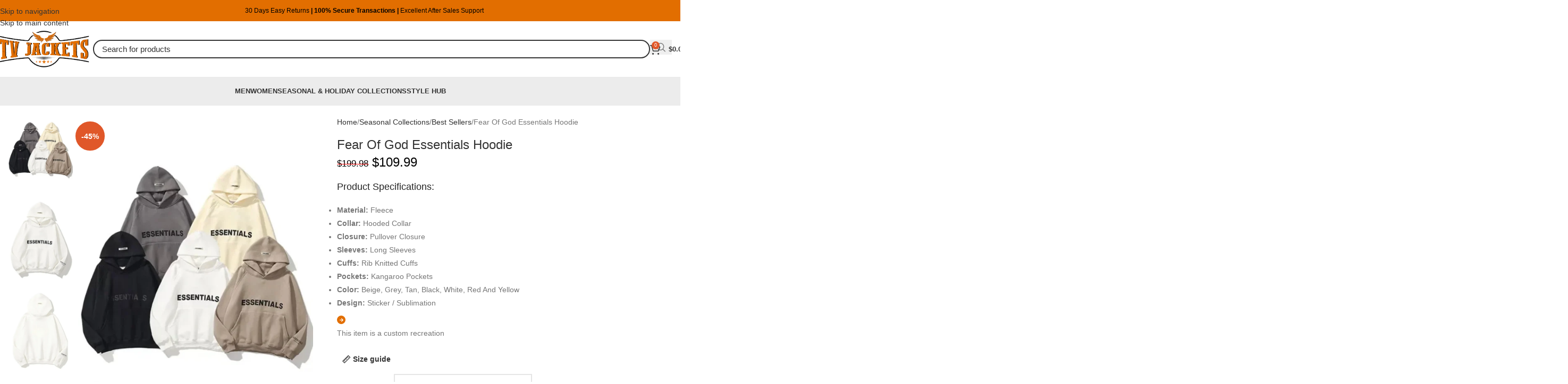

--- FILE ---
content_type: text/html; charset=UTF-8
request_url: https://www.tvjackets.com/product/fear-of-god-essentials-hoodie/
body_size: 97035
content:
<!DOCTYPE html><html lang="en-US" prefix="og: https://ogp.me/ns#"><head><script data-no-optimize="1">var litespeed_docref=sessionStorage.getItem("litespeed_docref");litespeed_docref&&(Object.defineProperty(document,"referrer",{get:function(){return litespeed_docref}}),sessionStorage.removeItem("litespeed_docref"));</script> <meta name="p:domain_verify" content="c814a938e2bf793c90efc4051ab7d8b0"/><meta charset="UTF-8"><link rel="profile" href="https://gmpg.org/xfn/11"><link rel="pingback" href="https://www.tvjackets.com/xmlrpc.php"> <script id="google_gtagjs-js-consent-mode-data-layer" type="litespeed/javascript">window.dataLayer=window.dataLayer||[];function gtag(){dataLayer.push(arguments)}
gtag('consent','default',{"ad_personalization":"denied","ad_storage":"denied","ad_user_data":"denied","analytics_storage":"denied","functionality_storage":"denied","security_storage":"denied","personalization_storage":"denied","region":["AT","BE","BG","CH","CY","CZ","DE","DK","EE","ES","FI","FR","GB","GR","HR","HU","IE","IS","IT","LI","LT","LU","LV","MT","NL","NO","PL","PT","RO","SE","SI","SK"],"wait_for_update":500});window._googlesitekitConsentCategoryMap={"statistics":["analytics_storage"],"marketing":["ad_storage","ad_user_data","ad_personalization"],"functional":["functionality_storage","security_storage"],"preferences":["personalization_storage"]};window._googlesitekitConsents={"ad_personalization":"denied","ad_storage":"denied","ad_user_data":"denied","analytics_storage":"denied","functionality_storage":"denied","security_storage":"denied","personalization_storage":"denied","region":["AT","BE","BG","CH","CY","CZ","DE","DK","EE","ES","FI","FR","GB","GR","HR","HU","IE","IS","IT","LI","LT","LU","LV","MT","NL","NO","PL","PT","RO","SE","SI","SK"],"wait_for_update":500}</script> <title>Buy Fear of God Essentials Hoodie For Men And Women</title><meta name="description" content="Shop Fear of God Essentials hoodie in fleece with hooded collar, rib cuffs and kangaroo pocket. Pick cream, beige, tan, grey, black, white, red or yellow today."/><meta name="robots" content="follow, index, max-snippet:-1, max-video-preview:-1, max-image-preview:large"/><link rel="canonical" href="https://www.tvjackets.com/product/fear-of-god-essentials-hoodie/" /><meta property="og:locale" content="en_US" /><meta property="og:type" content="product" /><meta property="og:title" content="Buy Fear of God Essentials Hoodie For Men And Women" /><meta property="og:description" content="Shop Fear of God Essentials hoodie in fleece with hooded collar, rib cuffs and kangaroo pocket. Pick cream, beige, tan, grey, black, white, red or yellow today." /><meta property="og:url" content="https://www.tvjackets.com/product/fear-of-god-essentials-hoodie/" /><meta property="og:updated_time" content="2026-01-23T11:46:36+05:00" /><meta property="og:image" content="https://www.tvjackets.com/wp-content/uploads/2022/12/fear-of-god-essentials-hoodie-showing-multi-colors.webp" /><meta property="og:image:secure_url" content="https://www.tvjackets.com/wp-content/uploads/2022/12/fear-of-god-essentials-hoodie-showing-multi-colors.webp" /><meta property="og:image:width" content="600" /><meta property="og:image:height" content="800" /><meta property="og:image:alt" content="Fear of God Essentials hoodie showing multiple color options including cream, beige, tan, grey, black, white, red, and yellow." /><meta property="og:image:type" content="image/webp" /><meta property="product:availability" content="instock" /><meta property="product:retailer_item_id" content="TV-M-F-0132" /><meta name="twitter:card" content="summary_large_image" /><meta name="twitter:title" content="Buy Fear of God Essentials Hoodie For Men And Women" /><meta name="twitter:description" content="Shop Fear of God Essentials hoodie in fleece with hooded collar, rib cuffs and kangaroo pocket. Pick cream, beige, tan, grey, black, white, red or yellow today." /><meta name="twitter:image" content="https://www.tvjackets.com/wp-content/uploads/2022/12/fear-of-god-essentials-hoodie-showing-multi-colors.webp" /><meta name="twitter:label1" content="Price" /><meta name="twitter:data1" content="&#036;109.99" /><meta name="twitter:label2" content="Availability" /><meta name="twitter:data2" content="In stock" /> <script type="application/ld+json" class="rank-math-schema-pro">{"@context":"https://schema.org","@graph":[{"@type":"Place","@id":"https://www.tvjackets.com/#place","address":{"@type":"PostalAddress","streetAddress":"766 Foster Ave, Bensenville IL","postalCode":"60106","addressCountry":"United States"}},{"@type":["ClothingStore","Organization"],"@id":"https://www.tvjackets.com/#organization","name":"TV JACKETS","url":"https://www.tvjackets.com","email":"info@tvjackets.com","address":{"@type":"PostalAddress","streetAddress":"766 Foster Ave, Bensenville IL","postalCode":"60106","addressCountry":"United States"},"logo":{"@type":"ImageObject","@id":"https://www.tvjackets.com/#logo","url":"https://tvjackets.com/wp-content/uploads/2022/12/TV-jacket-logo-02.png","contentUrl":"https://tvjackets.com/wp-content/uploads/2022/12/TV-jacket-logo-02.png","inLanguage":"en-US"},"priceRange":"50$ - 500$","description":"At TVJackets, not only do we showcase a diverse collection inspired by your favorite shows, but we also specialize in creating custom jackets. TV Jackets is the perfect platform where your love for leather jackets meets the world of television-inspired fashion, bringing your wardrobe to life with unmatched exceptional craftsmanship.","location":{"@id":"https://www.tvjackets.com/#place"},"image":{"@id":"https://www.tvjackets.com/#logo"},"telephone":"+187-226-49320"},{"@type":"WebSite","@id":"https://www.tvjackets.com/#website","url":"https://www.tvjackets.com","publisher":{"@id":"https://www.tvjackets.com/#organization"},"inLanguage":"en-US"},{"@type":"ImageObject","@id":"https://www.tvjackets.com/wp-content/uploads/2022/12/fear-of-god-essentials-hoodie-showing-multi-colors.webp","url":"https://www.tvjackets.com/wp-content/uploads/2022/12/fear-of-god-essentials-hoodie-showing-multi-colors.webp","width":"600","height":"800","caption":"Fear of God Essentials hoodie showing multiple color options including cream, beige, tan, grey, black, white, red, and yellow.","inLanguage":"en-US"},{"@type":"BreadcrumbList","@id":"https://www.tvjackets.com/product/fear-of-god-essentials-hoodie/#breadcrumb","itemListElement":[{"@type":"ListItem","position":"1","item":{"@id":"https://www.tvjackets.com/product/fear-of-god-essentials-hoodie/","name":"Fear Of God Essentials Hoodie"}}]},{"@type":"WebPage","@id":"https://www.tvjackets.com/product/fear-of-god-essentials-hoodie/#webpage","url":"https://www.tvjackets.com/product/fear-of-god-essentials-hoodie/","name":"Buy Fear of God Essentials Hoodie For Men And Women","datePublished":"2022-12-29T11:35:07+05:00","dateModified":"2026-01-23T11:46:36+05:00","isPartOf":{"@id":"https://www.tvjackets.com/#website"},"primaryImageOfPage":{"@id":"https://www.tvjackets.com/wp-content/uploads/2022/12/fear-of-god-essentials-hoodie-showing-multi-colors.webp"},"inLanguage":"en-US","breadcrumb":{"@id":"https://www.tvjackets.com/product/fear-of-god-essentials-hoodie/#breadcrumb"}},{"@type":"ProductGroup","name":"Buy Fear of God Essentials Hoodie For Men And Women","description":"Shop Fear of God Essentials hoodie in fleece with hooded collar, rib cuffs and kangaroo pocket. Pick cream, beige, tan, grey, black, white, red or yellow today.","sku":"TV-M-F-0132","category":"Men","mainEntityOfPage":{"@id":"https://www.tvjackets.com/product/fear-of-god-essentials-hoodie/#webpage"},"image":{"@id":"https://www.tvjackets.com/wp-content/uploads/2022/12/fear-of-god-essentials-hoodie-showing-multi-colors.webp"},"color":"Black, Cream, Grey, Red, Tan, White, Yellow","url":"https://www.tvjackets.com/product/fear-of-god-essentials-hoodie/","productGroupID":"TV-M-F-0132","variesBy":["https://schema.org/color","https://schema.org/size"],"hasVariant":[{"@type":"Product","sku":"TV-M-F-0132","name":"Fear Of God Essentials Hoodie","description":"Product Specifications: Material: Fleece Collar: Hooded Collar Closure: Pullover Closure Sleeves: Long Sleeves Cuffs: Rib Knitted Cuffs Pockets: Kangaroo Pockets Color: Beige, Grey, Tan, Black, White, Red And Yellow Design: Sticker / Sublimation","image":"https://www.tvjackets.com/wp-content/uploads/2022/12/fear-of-god-essentials-hoodie-showing-multi-colors-150x150.webp","color":"black","size":"xs","offers":{"@type":"Offer","description":"Product Specifications: Material: Fleece Collar: Hooded Collar Closure: Pullover Closure Sleeves: Long Sleeves Cuffs: Rib Knitted Cuffs Pockets: Kangaroo Pockets Color: Beige, Grey, Tan, Black, White, Red And Yellow Design: Sticker / Sublimation","price":"109.99","priceCurrency":"USD","availability":"http://schema.org/InStock","itemCondition":"NewCondition","priceValidUntil":"2027-12-31","url":"https://www.tvjackets.com/product/fear-of-god-essentials-hoodie/?attribute_pa_gender=men&amp;attribute_pa_color=black&amp;attribute_pa_size=xs"}},{"@type":"Product","sku":"TV-M-F-0132","name":"Fear Of God Essentials Hoodie","description":"Product Specifications: Material: Fleece Collar: Hooded Collar Closure: Pullover Closure Sleeves: Long Sleeves Cuffs: Rib Knitted Cuffs Pockets: Kangaroo Pockets Color: Beige, Grey, Tan, Black, White, Red And Yellow Design: Sticker / Sublimation","image":"https://www.tvjackets.com/wp-content/uploads/2022/12/fear-of-god-essentials-hoodie-showing-multi-colors-150x150.webp","color":"black","size":"s","offers":{"@type":"Offer","description":"Product Specifications: Material: Fleece Collar: Hooded Collar Closure: Pullover Closure Sleeves: Long Sleeves Cuffs: Rib Knitted Cuffs Pockets: Kangaroo Pockets Color: Beige, Grey, Tan, Black, White, Red And Yellow Design: Sticker / Sublimation","price":"109.99","priceCurrency":"USD","availability":"http://schema.org/InStock","itemCondition":"NewCondition","priceValidUntil":"2027-12-31","url":"https://www.tvjackets.com/product/fear-of-god-essentials-hoodie/?attribute_pa_gender=men&amp;attribute_pa_color=black&amp;attribute_pa_size=s"}},{"@type":"Product","sku":"TV-M-F-0132","name":"Fear Of God Essentials Hoodie","description":"Product Specifications: Material: Fleece Collar: Hooded Collar Closure: Pullover Closure Sleeves: Long Sleeves Cuffs: Rib Knitted Cuffs Pockets: Kangaroo Pockets Color: Beige, Grey, Tan, Black, White, Red And Yellow Design: Sticker / Sublimation","image":"https://www.tvjackets.com/wp-content/uploads/2022/12/fear-of-god-essentials-hoodie-showing-multi-colors-150x150.webp","color":"black","size":"m","offers":{"@type":"Offer","description":"Product Specifications: Material: Fleece Collar: Hooded Collar Closure: Pullover Closure Sleeves: Long Sleeves Cuffs: Rib Knitted Cuffs Pockets: Kangaroo Pockets Color: Beige, Grey, Tan, Black, White, Red And Yellow Design: Sticker / Sublimation","price":"109.99","priceCurrency":"USD","availability":"http://schema.org/InStock","itemCondition":"NewCondition","priceValidUntil":"2027-12-31","url":"https://www.tvjackets.com/product/fear-of-god-essentials-hoodie/?attribute_pa_gender=men&amp;attribute_pa_color=black&amp;attribute_pa_size=m"}},{"@type":"Product","sku":"TV-M-F-0132","name":"Fear Of God Essentials Hoodie","description":"Product Specifications: Material: Fleece Collar: Hooded Collar Closure: Pullover Closure Sleeves: Long Sleeves Cuffs: Rib Knitted Cuffs Pockets: Kangaroo Pockets Color: Beige, Grey, Tan, Black, White, Red And Yellow Design: Sticker / Sublimation","image":"https://www.tvjackets.com/wp-content/uploads/2022/12/fear-of-god-essentials-hoodie-showing-multi-colors-150x150.webp","color":"black","size":"l","offers":{"@type":"Offer","description":"Product Specifications: Material: Fleece Collar: Hooded Collar Closure: Pullover Closure Sleeves: Long Sleeves Cuffs: Rib Knitted Cuffs Pockets: Kangaroo Pockets Color: Beige, Grey, Tan, Black, White, Red And Yellow Design: Sticker / Sublimation","price":"109.99","priceCurrency":"USD","availability":"http://schema.org/InStock","itemCondition":"NewCondition","priceValidUntil":"2027-12-31","url":"https://www.tvjackets.com/product/fear-of-god-essentials-hoodie/?attribute_pa_gender=men&amp;attribute_pa_color=black&amp;attribute_pa_size=l"}},{"@type":"Product","sku":"TV-M-F-0132","name":"Fear Of God Essentials Hoodie","description":"Product Specifications: Material: Fleece Collar: Hooded Collar Closure: Pullover Closure Sleeves: Long Sleeves Cuffs: Rib Knitted Cuffs Pockets: Kangaroo Pockets Color: Beige, Grey, Tan, Black, White, Red And Yellow Design: Sticker / Sublimation","image":"https://www.tvjackets.com/wp-content/uploads/2022/12/fear-of-god-essentials-hoodie-showing-multi-colors-150x150.webp","color":"black","size":"xl","offers":{"@type":"Offer","description":"Product Specifications: Material: Fleece Collar: Hooded Collar Closure: Pullover Closure Sleeves: Long Sleeves Cuffs: Rib Knitted Cuffs Pockets: Kangaroo Pockets Color: Beige, Grey, Tan, Black, White, Red And Yellow Design: Sticker / Sublimation","price":"109.99","priceCurrency":"USD","availability":"http://schema.org/InStock","itemCondition":"NewCondition","priceValidUntil":"2027-12-31","url":"https://www.tvjackets.com/product/fear-of-god-essentials-hoodie/?attribute_pa_gender=men&amp;attribute_pa_color=black&amp;attribute_pa_size=xl"}},{"@type":"Product","sku":"TV-M-F-0132","name":"Fear Of God Essentials Hoodie","description":"Product Specifications: Material: Fleece Collar: Hooded Collar Closure: Pullover Closure Sleeves: Long Sleeves Cuffs: Rib Knitted Cuffs Pockets: Kangaroo Pockets Color: Beige, Grey, Tan, Black, White, Red And Yellow Design: Sticker / Sublimation","image":"https://www.tvjackets.com/wp-content/uploads/2022/12/fear-of-god-essentials-hoodie-showing-multi-colors-150x150.webp","color":"black","size":"2xl","offers":{"@type":"Offer","description":"Product Specifications: Material: Fleece Collar: Hooded Collar Closure: Pullover Closure Sleeves: Long Sleeves Cuffs: Rib Knitted Cuffs Pockets: Kangaroo Pockets Color: Beige, Grey, Tan, Black, White, Red And Yellow Design: Sticker / Sublimation","price":"109.99","priceCurrency":"USD","availability":"http://schema.org/InStock","itemCondition":"NewCondition","priceValidUntil":"2027-12-31","url":"https://www.tvjackets.com/product/fear-of-god-essentials-hoodie/?attribute_pa_gender=men&amp;attribute_pa_color=black&amp;attribute_pa_size=2xl"}},{"@type":"Product","sku":"TV-M-F-0132","name":"Fear Of God Essentials Hoodie","description":"Product Specifications: Material: Fleece Collar: Hooded Collar Closure: Pullover Closure Sleeves: Long Sleeves Cuffs: Rib Knitted Cuffs Pockets: Kangaroo Pockets Color: Beige, Grey, Tan, Black, White, Red And Yellow Design: Sticker / Sublimation","image":"https://www.tvjackets.com/wp-content/uploads/2022/12/fear-of-god-essentials-hoodie-showing-multi-colors-150x150.webp","color":"black","size":"3xl","offers":{"@type":"Offer","description":"Product Specifications: Material: Fleece Collar: Hooded Collar Closure: Pullover Closure Sleeves: Long Sleeves Cuffs: Rib Knitted Cuffs Pockets: Kangaroo Pockets Color: Beige, Grey, Tan, Black, White, Red And Yellow Design: Sticker / Sublimation","price":"109.99","priceCurrency":"USD","availability":"http://schema.org/InStock","itemCondition":"NewCondition","priceValidUntil":"2027-12-31","url":"https://www.tvjackets.com/product/fear-of-god-essentials-hoodie/?attribute_pa_gender=men&amp;attribute_pa_color=black&amp;attribute_pa_size=3xl"}},{"@type":"Product","sku":"TV-M-F-0132","name":"Fear Of God Essentials Hoodie","description":"Product Specifications: Material: Fleece Collar: Hooded Collar Closure: Pullover Closure Sleeves: Long Sleeves Cuffs: Rib Knitted Cuffs Pockets: Kangaroo Pockets Color: Beige, Grey, Tan, Black, White, Red And Yellow Design: Sticker / Sublimation","image":"https://www.tvjackets.com/wp-content/uploads/2022/12/fear-of-god-essentials-hoodie-showing-multi-colors-150x150.webp","color":"black","size":"4xl","offers":{"@type":"Offer","description":"Product Specifications: Material: Fleece Collar: Hooded Collar Closure: Pullover Closure Sleeves: Long Sleeves Cuffs: Rib Knitted Cuffs Pockets: Kangaroo Pockets Color: Beige, Grey, Tan, Black, White, Red And Yellow Design: Sticker / Sublimation","price":"109.99","priceCurrency":"USD","availability":"http://schema.org/InStock","itemCondition":"NewCondition","priceValidUntil":"2027-12-31","url":"https://www.tvjackets.com/product/fear-of-god-essentials-hoodie/?attribute_pa_gender=men&amp;attribute_pa_color=black&amp;attribute_pa_size=4xl"}},{"@type":"Product","sku":"TV-M-F-0132","name":"Fear Of God Essentials Hoodie","description":"Product Specifications: Material: Fleece Collar: Hooded Collar Closure: Pullover Closure Sleeves: Long Sleeves Cuffs: Rib Knitted Cuffs Pockets: Kangaroo Pockets Color: Beige, Grey, Tan, Black, White, Red And Yellow Design: Sticker / Sublimation","image":"https://www.tvjackets.com/wp-content/uploads/2022/12/fear-of-god-essentials-hoodie-showing-multi-colors-150x150.webp","color":"cream","size":"xs","offers":{"@type":"Offer","description":"Product Specifications: Material: Fleece Collar: Hooded Collar Closure: Pullover Closure Sleeves: Long Sleeves Cuffs: Rib Knitted Cuffs Pockets: Kangaroo Pockets Color: Beige, Grey, Tan, Black, White, Red And Yellow Design: Sticker / Sublimation","price":"109.99","priceCurrency":"USD","availability":"http://schema.org/InStock","itemCondition":"NewCondition","priceValidUntil":"2027-12-31","url":"https://www.tvjackets.com/product/fear-of-god-essentials-hoodie/?attribute_pa_gender=men&amp;attribute_pa_color=cream&amp;attribute_pa_size=xs"}},{"@type":"Product","sku":"TV-M-F-0132","name":"Fear Of God Essentials Hoodie","description":"Product Specifications: Material: Fleece Collar: Hooded Collar Closure: Pullover Closure Sleeves: Long Sleeves Cuffs: Rib Knitted Cuffs Pockets: Kangaroo Pockets Color: Beige, Grey, Tan, Black, White, Red And Yellow Design: Sticker / Sublimation","image":"https://www.tvjackets.com/wp-content/uploads/2022/12/fear-of-god-essentials-hoodie-showing-multi-colors-150x150.webp","color":"cream","size":"s","offers":{"@type":"Offer","description":"Product Specifications: Material: Fleece Collar: Hooded Collar Closure: Pullover Closure Sleeves: Long Sleeves Cuffs: Rib Knitted Cuffs Pockets: Kangaroo Pockets Color: Beige, Grey, Tan, Black, White, Red And Yellow Design: Sticker / Sublimation","price":"109.99","priceCurrency":"USD","availability":"http://schema.org/InStock","itemCondition":"NewCondition","priceValidUntil":"2027-12-31","url":"https://www.tvjackets.com/product/fear-of-god-essentials-hoodie/?attribute_pa_gender=men&amp;attribute_pa_color=cream&amp;attribute_pa_size=s"}},{"@type":"Product","sku":"TV-M-F-0132","name":"Fear Of God Essentials Hoodie","description":"Product Specifications: Material: Fleece Collar: Hooded Collar Closure: Pullover Closure Sleeves: Long Sleeves Cuffs: Rib Knitted Cuffs Pockets: Kangaroo Pockets Color: Beige, Grey, Tan, Black, White, Red And Yellow Design: Sticker / Sublimation","image":"https://www.tvjackets.com/wp-content/uploads/2022/12/fear-of-god-essentials-hoodie-showing-multi-colors-150x150.webp","color":"cream","size":"m","offers":{"@type":"Offer","description":"Product Specifications: Material: Fleece Collar: Hooded Collar Closure: Pullover Closure Sleeves: Long Sleeves Cuffs: Rib Knitted Cuffs Pockets: Kangaroo Pockets Color: Beige, Grey, Tan, Black, White, Red And Yellow Design: Sticker / Sublimation","price":"109.99","priceCurrency":"USD","availability":"http://schema.org/InStock","itemCondition":"NewCondition","priceValidUntil":"2027-12-31","url":"https://www.tvjackets.com/product/fear-of-god-essentials-hoodie/?attribute_pa_gender=men&amp;attribute_pa_color=cream&amp;attribute_pa_size=m"}},{"@type":"Product","sku":"TV-M-F-0132","name":"Fear Of God Essentials Hoodie","description":"Product Specifications: Material: Fleece Collar: Hooded Collar Closure: Pullover Closure Sleeves: Long Sleeves Cuffs: Rib Knitted Cuffs Pockets: Kangaroo Pockets Color: Beige, Grey, Tan, Black, White, Red And Yellow Design: Sticker / Sublimation","image":"https://www.tvjackets.com/wp-content/uploads/2022/12/fear-of-god-essentials-hoodie-showing-multi-colors-150x150.webp","color":"cream","size":"l","offers":{"@type":"Offer","description":"Product Specifications: Material: Fleece Collar: Hooded Collar Closure: Pullover Closure Sleeves: Long Sleeves Cuffs: Rib Knitted Cuffs Pockets: Kangaroo Pockets Color: Beige, Grey, Tan, Black, White, Red And Yellow Design: Sticker / Sublimation","price":"109.99","priceCurrency":"USD","availability":"http://schema.org/InStock","itemCondition":"NewCondition","priceValidUntil":"2027-12-31","url":"https://www.tvjackets.com/product/fear-of-god-essentials-hoodie/?attribute_pa_gender=men&amp;attribute_pa_color=cream&amp;attribute_pa_size=l"}},{"@type":"Product","sku":"TV-M-F-0132","name":"Fear Of God Essentials Hoodie","description":"Product Specifications: Material: Fleece Collar: Hooded Collar Closure: Pullover Closure Sleeves: Long Sleeves Cuffs: Rib Knitted Cuffs Pockets: Kangaroo Pockets Color: Beige, Grey, Tan, Black, White, Red And Yellow Design: Sticker / Sublimation","image":"https://www.tvjackets.com/wp-content/uploads/2022/12/fear-of-god-essentials-hoodie-showing-multi-colors-150x150.webp","color":"cream","size":"xl","offers":{"@type":"Offer","description":"Product Specifications: Material: Fleece Collar: Hooded Collar Closure: Pullover Closure Sleeves: Long Sleeves Cuffs: Rib Knitted Cuffs Pockets: Kangaroo Pockets Color: Beige, Grey, Tan, Black, White, Red And Yellow Design: Sticker / Sublimation","price":"109.99","priceCurrency":"USD","availability":"http://schema.org/InStock","itemCondition":"NewCondition","priceValidUntil":"2027-12-31","url":"https://www.tvjackets.com/product/fear-of-god-essentials-hoodie/?attribute_pa_gender=men&amp;attribute_pa_color=cream&amp;attribute_pa_size=xl"}},{"@type":"Product","sku":"TV-M-F-0132","name":"Fear Of God Essentials Hoodie","description":"Product Specifications: Material: Fleece Collar: Hooded Collar Closure: Pullover Closure Sleeves: Long Sleeves Cuffs: Rib Knitted Cuffs Pockets: Kangaroo Pockets Color: Beige, Grey, Tan, Black, White, Red And Yellow Design: Sticker / Sublimation","image":"https://www.tvjackets.com/wp-content/uploads/2022/12/fear-of-god-essentials-hoodie-showing-multi-colors-150x150.webp","color":"cream","size":"2xl","offers":{"@type":"Offer","description":"Product Specifications: Material: Fleece Collar: Hooded Collar Closure: Pullover Closure Sleeves: Long Sleeves Cuffs: Rib Knitted Cuffs Pockets: Kangaroo Pockets Color: Beige, Grey, Tan, Black, White, Red And Yellow Design: Sticker / Sublimation","price":"109.99","priceCurrency":"USD","availability":"http://schema.org/InStock","itemCondition":"NewCondition","priceValidUntil":"2027-12-31","url":"https://www.tvjackets.com/product/fear-of-god-essentials-hoodie/?attribute_pa_gender=men&amp;attribute_pa_color=cream&amp;attribute_pa_size=2xl"}},{"@type":"Product","sku":"TV-M-F-0132","name":"Fear Of God Essentials Hoodie","description":"Product Specifications: Material: Fleece Collar: Hooded Collar Closure: Pullover Closure Sleeves: Long Sleeves Cuffs: Rib Knitted Cuffs Pockets: Kangaroo Pockets Color: Beige, Grey, Tan, Black, White, Red And Yellow Design: Sticker / Sublimation","image":"https://www.tvjackets.com/wp-content/uploads/2022/12/fear-of-god-essentials-hoodie-showing-multi-colors-150x150.webp","color":"cream","size":"3xl","offers":{"@type":"Offer","description":"Product Specifications: Material: Fleece Collar: Hooded Collar Closure: Pullover Closure Sleeves: Long Sleeves Cuffs: Rib Knitted Cuffs Pockets: Kangaroo Pockets Color: Beige, Grey, Tan, Black, White, Red And Yellow Design: Sticker / Sublimation","price":"109.99","priceCurrency":"USD","availability":"http://schema.org/InStock","itemCondition":"NewCondition","priceValidUntil":"2027-12-31","url":"https://www.tvjackets.com/product/fear-of-god-essentials-hoodie/?attribute_pa_gender=men&amp;attribute_pa_color=cream&amp;attribute_pa_size=3xl"}},{"@type":"Product","sku":"TV-M-F-0132","name":"Fear Of God Essentials Hoodie","description":"Product Specifications: Material: Fleece Collar: Hooded Collar Closure: Pullover Closure Sleeves: Long Sleeves Cuffs: Rib Knitted Cuffs Pockets: Kangaroo Pockets Color: Beige, Grey, Tan, Black, White, Red And Yellow Design: Sticker / Sublimation","image":"https://www.tvjackets.com/wp-content/uploads/2022/12/fear-of-god-essentials-hoodie-showing-multi-colors-150x150.webp","color":"cream","size":"4xl","offers":{"@type":"Offer","description":"Product Specifications: Material: Fleece Collar: Hooded Collar Closure: Pullover Closure Sleeves: Long Sleeves Cuffs: Rib Knitted Cuffs Pockets: Kangaroo Pockets Color: Beige, Grey, Tan, Black, White, Red And Yellow Design: Sticker / Sublimation","price":"109.99","priceCurrency":"USD","availability":"http://schema.org/InStock","itemCondition":"NewCondition","priceValidUntil":"2027-12-31","url":"https://www.tvjackets.com/product/fear-of-god-essentials-hoodie/?attribute_pa_gender=men&amp;attribute_pa_color=cream&amp;attribute_pa_size=4xl"}},{"@type":"Product","sku":"TV-M-F-0132","name":"Fear Of God Essentials Hoodie","description":"Product Specifications: Material: Fleece Collar: Hooded Collar Closure: Pullover Closure Sleeves: Long Sleeves Cuffs: Rib Knitted Cuffs Pockets: Kangaroo Pockets Color: Beige, Grey, Tan, Black, White, Red And Yellow Design: Sticker / Sublimation","image":"https://www.tvjackets.com/wp-content/uploads/2022/12/fear-of-god-essentials-hoodie-showing-multi-colors-150x150.webp","color":"grey","size":"xs","offers":{"@type":"Offer","description":"Product Specifications: Material: Fleece Collar: Hooded Collar Closure: Pullover Closure Sleeves: Long Sleeves Cuffs: Rib Knitted Cuffs Pockets: Kangaroo Pockets Color: Beige, Grey, Tan, Black, White, Red And Yellow Design: Sticker / Sublimation","price":"109.99","priceCurrency":"USD","availability":"http://schema.org/InStock","itemCondition":"NewCondition","priceValidUntil":"2027-12-31","url":"https://www.tvjackets.com/product/fear-of-god-essentials-hoodie/?attribute_pa_gender=men&amp;attribute_pa_color=grey&amp;attribute_pa_size=xs"}},{"@type":"Product","sku":"TV-M-F-0132","name":"Fear Of God Essentials Hoodie","description":"Product Specifications: Material: Fleece Collar: Hooded Collar Closure: Pullover Closure Sleeves: Long Sleeves Cuffs: Rib Knitted Cuffs Pockets: Kangaroo Pockets Color: Beige, Grey, Tan, Black, White, Red And Yellow Design: Sticker / Sublimation","image":"https://www.tvjackets.com/wp-content/uploads/2022/12/fear-of-god-essentials-hoodie-showing-multi-colors-150x150.webp","color":"grey","size":"s","offers":{"@type":"Offer","description":"Product Specifications: Material: Fleece Collar: Hooded Collar Closure: Pullover Closure Sleeves: Long Sleeves Cuffs: Rib Knitted Cuffs Pockets: Kangaroo Pockets Color: Beige, Grey, Tan, Black, White, Red And Yellow Design: Sticker / Sublimation","price":"109.99","priceCurrency":"USD","availability":"http://schema.org/InStock","itemCondition":"NewCondition","priceValidUntil":"2027-12-31","url":"https://www.tvjackets.com/product/fear-of-god-essentials-hoodie/?attribute_pa_gender=men&amp;attribute_pa_color=grey&amp;attribute_pa_size=s"}},{"@type":"Product","sku":"TV-M-F-0132","name":"Fear Of God Essentials Hoodie","description":"Product Specifications: Material: Fleece Collar: Hooded Collar Closure: Pullover Closure Sleeves: Long Sleeves Cuffs: Rib Knitted Cuffs Pockets: Kangaroo Pockets Color: Beige, Grey, Tan, Black, White, Red And Yellow Design: Sticker / Sublimation","image":"https://www.tvjackets.com/wp-content/uploads/2022/12/fear-of-god-essentials-hoodie-showing-multi-colors-150x150.webp","color":"grey","size":"m","offers":{"@type":"Offer","description":"Product Specifications: Material: Fleece Collar: Hooded Collar Closure: Pullover Closure Sleeves: Long Sleeves Cuffs: Rib Knitted Cuffs Pockets: Kangaroo Pockets Color: Beige, Grey, Tan, Black, White, Red And Yellow Design: Sticker / Sublimation","price":"109.99","priceCurrency":"USD","availability":"http://schema.org/InStock","itemCondition":"NewCondition","priceValidUntil":"2027-12-31","url":"https://www.tvjackets.com/product/fear-of-god-essentials-hoodie/?attribute_pa_gender=men&amp;attribute_pa_color=grey&amp;attribute_pa_size=m"}},{"@type":"Product","sku":"TV-M-F-0132","name":"Fear Of God Essentials Hoodie","description":"Product Specifications: Material: Fleece Collar: Hooded Collar Closure: Pullover Closure Sleeves: Long Sleeves Cuffs: Rib Knitted Cuffs Pockets: Kangaroo Pockets Color: Beige, Grey, Tan, Black, White, Red And Yellow Design: Sticker / Sublimation","image":"https://www.tvjackets.com/wp-content/uploads/2022/12/fear-of-god-essentials-hoodie-showing-multi-colors-150x150.webp","color":"grey","size":"l","offers":{"@type":"Offer","description":"Product Specifications: Material: Fleece Collar: Hooded Collar Closure: Pullover Closure Sleeves: Long Sleeves Cuffs: Rib Knitted Cuffs Pockets: Kangaroo Pockets Color: Beige, Grey, Tan, Black, White, Red And Yellow Design: Sticker / Sublimation","price":"109.99","priceCurrency":"USD","availability":"http://schema.org/InStock","itemCondition":"NewCondition","priceValidUntil":"2027-12-31","url":"https://www.tvjackets.com/product/fear-of-god-essentials-hoodie/?attribute_pa_gender=men&amp;attribute_pa_color=grey&amp;attribute_pa_size=l"}},{"@type":"Product","sku":"TV-M-F-0132","name":"Fear Of God Essentials Hoodie","description":"Product Specifications: Material: Fleece Collar: Hooded Collar Closure: Pullover Closure Sleeves: Long Sleeves Cuffs: Rib Knitted Cuffs Pockets: Kangaroo Pockets Color: Beige, Grey, Tan, Black, White, Red And Yellow Design: Sticker / Sublimation","image":"https://www.tvjackets.com/wp-content/uploads/2022/12/fear-of-god-essentials-hoodie-showing-multi-colors-150x150.webp","color":"grey","size":"xl","offers":{"@type":"Offer","description":"Product Specifications: Material: Fleece Collar: Hooded Collar Closure: Pullover Closure Sleeves: Long Sleeves Cuffs: Rib Knitted Cuffs Pockets: Kangaroo Pockets Color: Beige, Grey, Tan, Black, White, Red And Yellow Design: Sticker / Sublimation","price":"109.99","priceCurrency":"USD","availability":"http://schema.org/InStock","itemCondition":"NewCondition","priceValidUntil":"2027-12-31","url":"https://www.tvjackets.com/product/fear-of-god-essentials-hoodie/?attribute_pa_gender=men&amp;attribute_pa_color=grey&amp;attribute_pa_size=xl"}},{"@type":"Product","sku":"TV-M-F-0132","name":"Fear Of God Essentials Hoodie","description":"Product Specifications: Material: Fleece Collar: Hooded Collar Closure: Pullover Closure Sleeves: Long Sleeves Cuffs: Rib Knitted Cuffs Pockets: Kangaroo Pockets Color: Beige, Grey, Tan, Black, White, Red And Yellow Design: Sticker / Sublimation","image":"https://www.tvjackets.com/wp-content/uploads/2022/12/fear-of-god-essentials-hoodie-showing-multi-colors-150x150.webp","color":"grey","size":"2xl","offers":{"@type":"Offer","description":"Product Specifications: Material: Fleece Collar: Hooded Collar Closure: Pullover Closure Sleeves: Long Sleeves Cuffs: Rib Knitted Cuffs Pockets: Kangaroo Pockets Color: Beige, Grey, Tan, Black, White, Red And Yellow Design: Sticker / Sublimation","price":"109.99","priceCurrency":"USD","availability":"http://schema.org/InStock","itemCondition":"NewCondition","priceValidUntil":"2027-12-31","url":"https://www.tvjackets.com/product/fear-of-god-essentials-hoodie/?attribute_pa_gender=men&amp;attribute_pa_color=grey&amp;attribute_pa_size=2xl"}},{"@type":"Product","sku":"TV-M-F-0132","name":"Fear Of God Essentials Hoodie","description":"Product Specifications: Material: Fleece Collar: Hooded Collar Closure: Pullover Closure Sleeves: Long Sleeves Cuffs: Rib Knitted Cuffs Pockets: Kangaroo Pockets Color: Beige, Grey, Tan, Black, White, Red And Yellow Design: Sticker / Sublimation","image":"https://www.tvjackets.com/wp-content/uploads/2022/12/fear-of-god-essentials-hoodie-showing-multi-colors-150x150.webp","color":"grey","size":"3xl","offers":{"@type":"Offer","description":"Product Specifications: Material: Fleece Collar: Hooded Collar Closure: Pullover Closure Sleeves: Long Sleeves Cuffs: Rib Knitted Cuffs Pockets: Kangaroo Pockets Color: Beige, Grey, Tan, Black, White, Red And Yellow Design: Sticker / Sublimation","price":"109.99","priceCurrency":"USD","availability":"http://schema.org/InStock","itemCondition":"NewCondition","priceValidUntil":"2027-12-31","url":"https://www.tvjackets.com/product/fear-of-god-essentials-hoodie/?attribute_pa_gender=men&amp;attribute_pa_color=grey&amp;attribute_pa_size=3xl"}},{"@type":"Product","sku":"TV-M-F-0132","name":"Fear Of God Essentials Hoodie","description":"Product Specifications: Material: Fleece Collar: Hooded Collar Closure: Pullover Closure Sleeves: Long Sleeves Cuffs: Rib Knitted Cuffs Pockets: Kangaroo Pockets Color: Beige, Grey, Tan, Black, White, Red And Yellow Design: Sticker / Sublimation","image":"https://www.tvjackets.com/wp-content/uploads/2022/12/fear-of-god-essentials-hoodie-showing-multi-colors-150x150.webp","color":"grey","size":"4xl","offers":{"@type":"Offer","description":"Product Specifications: Material: Fleece Collar: Hooded Collar Closure: Pullover Closure Sleeves: Long Sleeves Cuffs: Rib Knitted Cuffs Pockets: Kangaroo Pockets Color: Beige, Grey, Tan, Black, White, Red And Yellow Design: Sticker / Sublimation","price":"109.99","priceCurrency":"USD","availability":"http://schema.org/InStock","itemCondition":"NewCondition","priceValidUntil":"2027-12-31","url":"https://www.tvjackets.com/product/fear-of-god-essentials-hoodie/?attribute_pa_gender=men&amp;attribute_pa_color=grey&amp;attribute_pa_size=4xl"}},{"@type":"Product","sku":"TV-M-F-0132","name":"Fear Of God Essentials Hoodie","description":"Product Specifications: Material: Fleece Collar: Hooded Collar Closure: Pullover Closure Sleeves: Long Sleeves Cuffs: Rib Knitted Cuffs Pockets: Kangaroo Pockets Color: Beige, Grey, Tan, Black, White, Red And Yellow Design: Sticker / Sublimation","image":"https://www.tvjackets.com/wp-content/uploads/2022/12/fear-of-god-essentials-hoodie-showing-multi-colors-150x150.webp","color":"red","size":"xs","offers":{"@type":"Offer","description":"Product Specifications: Material: Fleece Collar: Hooded Collar Closure: Pullover Closure Sleeves: Long Sleeves Cuffs: Rib Knitted Cuffs Pockets: Kangaroo Pockets Color: Beige, Grey, Tan, Black, White, Red And Yellow Design: Sticker / Sublimation","price":"109.99","priceCurrency":"USD","availability":"http://schema.org/InStock","itemCondition":"NewCondition","priceValidUntil":"2027-12-31","url":"https://www.tvjackets.com/product/fear-of-god-essentials-hoodie/?attribute_pa_gender=men&amp;attribute_pa_color=red&amp;attribute_pa_size=xs"}},{"@type":"Product","sku":"TV-M-F-0132","name":"Fear Of God Essentials Hoodie","description":"Product Specifications: Material: Fleece Collar: Hooded Collar Closure: Pullover Closure Sleeves: Long Sleeves Cuffs: Rib Knitted Cuffs Pockets: Kangaroo Pockets Color: Beige, Grey, Tan, Black, White, Red And Yellow Design: Sticker / Sublimation","image":"https://www.tvjackets.com/wp-content/uploads/2022/12/fear-of-god-essentials-hoodie-showing-multi-colors-150x150.webp","color":"red","size":"s","offers":{"@type":"Offer","description":"Product Specifications: Material: Fleece Collar: Hooded Collar Closure: Pullover Closure Sleeves: Long Sleeves Cuffs: Rib Knitted Cuffs Pockets: Kangaroo Pockets Color: Beige, Grey, Tan, Black, White, Red And Yellow Design: Sticker / Sublimation","price":"109.99","priceCurrency":"USD","availability":"http://schema.org/InStock","itemCondition":"NewCondition","priceValidUntil":"2027-12-31","url":"https://www.tvjackets.com/product/fear-of-god-essentials-hoodie/?attribute_pa_gender=men&amp;attribute_pa_color=red&amp;attribute_pa_size=s"}},{"@type":"Product","sku":"TV-M-F-0132","name":"Fear Of God Essentials Hoodie","description":"Product Specifications: Material: Fleece Collar: Hooded Collar Closure: Pullover Closure Sleeves: Long Sleeves Cuffs: Rib Knitted Cuffs Pockets: Kangaroo Pockets Color: Beige, Grey, Tan, Black, White, Red And Yellow Design: Sticker / Sublimation","image":"https://www.tvjackets.com/wp-content/uploads/2022/12/fear-of-god-essentials-hoodie-showing-multi-colors-150x150.webp","color":"red","size":"m","offers":{"@type":"Offer","description":"Product Specifications: Material: Fleece Collar: Hooded Collar Closure: Pullover Closure Sleeves: Long Sleeves Cuffs: Rib Knitted Cuffs Pockets: Kangaroo Pockets Color: Beige, Grey, Tan, Black, White, Red And Yellow Design: Sticker / Sublimation","price":"109.99","priceCurrency":"USD","availability":"http://schema.org/InStock","itemCondition":"NewCondition","priceValidUntil":"2027-12-31","url":"https://www.tvjackets.com/product/fear-of-god-essentials-hoodie/?attribute_pa_gender=men&amp;attribute_pa_color=red&amp;attribute_pa_size=m"}},{"@type":"Product","sku":"TV-M-F-0132","name":"Fear Of God Essentials Hoodie","description":"Product Specifications: Material: Fleece Collar: Hooded Collar Closure: Pullover Closure Sleeves: Long Sleeves Cuffs: Rib Knitted Cuffs Pockets: Kangaroo Pockets Color: Beige, Grey, Tan, Black, White, Red And Yellow Design: Sticker / Sublimation","image":"https://www.tvjackets.com/wp-content/uploads/2022/12/fear-of-god-essentials-hoodie-showing-multi-colors-150x150.webp","color":"red","size":"l","offers":{"@type":"Offer","description":"Product Specifications: Material: Fleece Collar: Hooded Collar Closure: Pullover Closure Sleeves: Long Sleeves Cuffs: Rib Knitted Cuffs Pockets: Kangaroo Pockets Color: Beige, Grey, Tan, Black, White, Red And Yellow Design: Sticker / Sublimation","price":"109.99","priceCurrency":"USD","availability":"http://schema.org/InStock","itemCondition":"NewCondition","priceValidUntil":"2027-12-31","url":"https://www.tvjackets.com/product/fear-of-god-essentials-hoodie/?attribute_pa_gender=men&amp;attribute_pa_color=red&amp;attribute_pa_size=l"}},{"@type":"Product","sku":"TV-M-F-0132","name":"Fear Of God Essentials Hoodie","description":"Product Specifications: Material: Fleece Collar: Hooded Collar Closure: Pullover Closure Sleeves: Long Sleeves Cuffs: Rib Knitted Cuffs Pockets: Kangaroo Pockets Color: Beige, Grey, Tan, Black, White, Red And Yellow Design: Sticker / Sublimation","image":"https://www.tvjackets.com/wp-content/uploads/2022/12/fear-of-god-essentials-hoodie-showing-multi-colors-150x150.webp","color":"red","size":"xl","offers":{"@type":"Offer","description":"Product Specifications: Material: Fleece Collar: Hooded Collar Closure: Pullover Closure Sleeves: Long Sleeves Cuffs: Rib Knitted Cuffs Pockets: Kangaroo Pockets Color: Beige, Grey, Tan, Black, White, Red And Yellow Design: Sticker / Sublimation","price":"109.99","priceCurrency":"USD","availability":"http://schema.org/InStock","itemCondition":"NewCondition","priceValidUntil":"2027-12-31","url":"https://www.tvjackets.com/product/fear-of-god-essentials-hoodie/?attribute_pa_gender=men&amp;attribute_pa_color=red&amp;attribute_pa_size=xl"}},{"@type":"Product","sku":"TV-M-F-0132","name":"Fear Of God Essentials Hoodie","description":"Product Specifications: Material: Fleece Collar: Hooded Collar Closure: Pullover Closure Sleeves: Long Sleeves Cuffs: Rib Knitted Cuffs Pockets: Kangaroo Pockets Color: Beige, Grey, Tan, Black, White, Red And Yellow Design: Sticker / Sublimation","image":"https://www.tvjackets.com/wp-content/uploads/2022/12/fear-of-god-essentials-hoodie-showing-multi-colors-150x150.webp","color":"red","size":"2xl","offers":{"@type":"Offer","description":"Product Specifications: Material: Fleece Collar: Hooded Collar Closure: Pullover Closure Sleeves: Long Sleeves Cuffs: Rib Knitted Cuffs Pockets: Kangaroo Pockets Color: Beige, Grey, Tan, Black, White, Red And Yellow Design: Sticker / Sublimation","price":"109.99","priceCurrency":"USD","availability":"http://schema.org/InStock","itemCondition":"NewCondition","priceValidUntil":"2027-12-31","url":"https://www.tvjackets.com/product/fear-of-god-essentials-hoodie/?attribute_pa_gender=men&amp;attribute_pa_color=red&amp;attribute_pa_size=2xl"}},{"@type":"Product","sku":"TV-M-F-0132","name":"Fear Of God Essentials Hoodie","description":"Product Specifications: Material: Fleece Collar: Hooded Collar Closure: Pullover Closure Sleeves: Long Sleeves Cuffs: Rib Knitted Cuffs Pockets: Kangaroo Pockets Color: Beige, Grey, Tan, Black, White, Red And Yellow Design: Sticker / Sublimation","image":"https://www.tvjackets.com/wp-content/uploads/2022/12/fear-of-god-essentials-hoodie-showing-multi-colors-150x150.webp","color":"red","size":"3xl","offers":{"@type":"Offer","description":"Product Specifications: Material: Fleece Collar: Hooded Collar Closure: Pullover Closure Sleeves: Long Sleeves Cuffs: Rib Knitted Cuffs Pockets: Kangaroo Pockets Color: Beige, Grey, Tan, Black, White, Red And Yellow Design: Sticker / Sublimation","price":"109.99","priceCurrency":"USD","availability":"http://schema.org/InStock","itemCondition":"NewCondition","priceValidUntil":"2027-12-31","url":"https://www.tvjackets.com/product/fear-of-god-essentials-hoodie/?attribute_pa_gender=men&amp;attribute_pa_color=red&amp;attribute_pa_size=3xl"}},{"@type":"Product","sku":"TV-M-F-0132","name":"Fear Of God Essentials Hoodie","description":"Product Specifications: Material: Fleece Collar: Hooded Collar Closure: Pullover Closure Sleeves: Long Sleeves Cuffs: Rib Knitted Cuffs Pockets: Kangaroo Pockets Color: Beige, Grey, Tan, Black, White, Red And Yellow Design: Sticker / Sublimation","image":"https://www.tvjackets.com/wp-content/uploads/2022/12/fear-of-god-essentials-hoodie-showing-multi-colors-150x150.webp","color":"red","size":"4xl","offers":{"@type":"Offer","description":"Product Specifications: Material: Fleece Collar: Hooded Collar Closure: Pullover Closure Sleeves: Long Sleeves Cuffs: Rib Knitted Cuffs Pockets: Kangaroo Pockets Color: Beige, Grey, Tan, Black, White, Red And Yellow Design: Sticker / Sublimation","price":"109.99","priceCurrency":"USD","availability":"http://schema.org/InStock","itemCondition":"NewCondition","priceValidUntil":"2027-12-31","url":"https://www.tvjackets.com/product/fear-of-god-essentials-hoodie/?attribute_pa_gender=men&amp;attribute_pa_color=red&amp;attribute_pa_size=4xl"}},{"@type":"Product","sku":"TV-M-F-0132","name":"Fear Of God Essentials Hoodie","description":"Product Specifications: Material: Fleece Collar: Hooded Collar Closure: Pullover Closure Sleeves: Long Sleeves Cuffs: Rib Knitted Cuffs Pockets: Kangaroo Pockets Color: Beige, Grey, Tan, Black, White, Red And Yellow Design: Sticker / Sublimation","image":"https://www.tvjackets.com/wp-content/uploads/2022/12/fear-of-god-essentials-hoodie-showing-multi-colors-150x150.webp","color":"tan","size":"xs","offers":{"@type":"Offer","description":"Product Specifications: Material: Fleece Collar: Hooded Collar Closure: Pullover Closure Sleeves: Long Sleeves Cuffs: Rib Knitted Cuffs Pockets: Kangaroo Pockets Color: Beige, Grey, Tan, Black, White, Red And Yellow Design: Sticker / Sublimation","price":"109.99","priceCurrency":"USD","availability":"http://schema.org/InStock","itemCondition":"NewCondition","priceValidUntil":"2027-12-31","url":"https://www.tvjackets.com/product/fear-of-god-essentials-hoodie/?attribute_pa_gender=men&amp;attribute_pa_color=tan&amp;attribute_pa_size=xs"}},{"@type":"Product","sku":"TV-M-F-0132","name":"Fear Of God Essentials Hoodie","description":"Product Specifications: Material: Fleece Collar: Hooded Collar Closure: Pullover Closure Sleeves: Long Sleeves Cuffs: Rib Knitted Cuffs Pockets: Kangaroo Pockets Color: Beige, Grey, Tan, Black, White, Red And Yellow Design: Sticker / Sublimation","image":"https://www.tvjackets.com/wp-content/uploads/2022/12/fear-of-god-essentials-hoodie-showing-multi-colors-150x150.webp","color":"tan","size":"s","offers":{"@type":"Offer","description":"Product Specifications: Material: Fleece Collar: Hooded Collar Closure: Pullover Closure Sleeves: Long Sleeves Cuffs: Rib Knitted Cuffs Pockets: Kangaroo Pockets Color: Beige, Grey, Tan, Black, White, Red And Yellow Design: Sticker / Sublimation","price":"109.99","priceCurrency":"USD","availability":"http://schema.org/InStock","itemCondition":"NewCondition","priceValidUntil":"2027-12-31","url":"https://www.tvjackets.com/product/fear-of-god-essentials-hoodie/?attribute_pa_gender=men&amp;attribute_pa_color=tan&amp;attribute_pa_size=s"}},{"@type":"Product","sku":"TV-M-F-0132","name":"Fear Of God Essentials Hoodie","description":"Product Specifications: Material: Fleece Collar: Hooded Collar Closure: Pullover Closure Sleeves: Long Sleeves Cuffs: Rib Knitted Cuffs Pockets: Kangaroo Pockets Color: Beige, Grey, Tan, Black, White, Red And Yellow Design: Sticker / Sublimation","image":"https://www.tvjackets.com/wp-content/uploads/2022/12/fear-of-god-essentials-hoodie-showing-multi-colors-150x150.webp","color":"tan","size":"m","offers":{"@type":"Offer","description":"Product Specifications: Material: Fleece Collar: Hooded Collar Closure: Pullover Closure Sleeves: Long Sleeves Cuffs: Rib Knitted Cuffs Pockets: Kangaroo Pockets Color: Beige, Grey, Tan, Black, White, Red And Yellow Design: Sticker / Sublimation","price":"109.99","priceCurrency":"USD","availability":"http://schema.org/InStock","itemCondition":"NewCondition","priceValidUntil":"2027-12-31","url":"https://www.tvjackets.com/product/fear-of-god-essentials-hoodie/?attribute_pa_gender=men&amp;attribute_pa_color=tan&amp;attribute_pa_size=m"}},{"@type":"Product","sku":"TV-M-F-0132","name":"Fear Of God Essentials Hoodie","description":"Product Specifications: Material: Fleece Collar: Hooded Collar Closure: Pullover Closure Sleeves: Long Sleeves Cuffs: Rib Knitted Cuffs Pockets: Kangaroo Pockets Color: Beige, Grey, Tan, Black, White, Red And Yellow Design: Sticker / Sublimation","image":"https://www.tvjackets.com/wp-content/uploads/2022/12/fear-of-god-essentials-hoodie-showing-multi-colors-150x150.webp","color":"tan","size":"l","offers":{"@type":"Offer","description":"Product Specifications: Material: Fleece Collar: Hooded Collar Closure: Pullover Closure Sleeves: Long Sleeves Cuffs: Rib Knitted Cuffs Pockets: Kangaroo Pockets Color: Beige, Grey, Tan, Black, White, Red And Yellow Design: Sticker / Sublimation","price":"109.99","priceCurrency":"USD","availability":"http://schema.org/InStock","itemCondition":"NewCondition","priceValidUntil":"2027-12-31","url":"https://www.tvjackets.com/product/fear-of-god-essentials-hoodie/?attribute_pa_gender=men&amp;attribute_pa_color=tan&amp;attribute_pa_size=l"}},{"@type":"Product","sku":"TV-M-F-0132","name":"Fear Of God Essentials Hoodie","description":"Product Specifications: Material: Fleece Collar: Hooded Collar Closure: Pullover Closure Sleeves: Long Sleeves Cuffs: Rib Knitted Cuffs Pockets: Kangaroo Pockets Color: Beige, Grey, Tan, Black, White, Red And Yellow Design: Sticker / Sublimation","image":"https://www.tvjackets.com/wp-content/uploads/2022/12/fear-of-god-essentials-hoodie-showing-multi-colors-150x150.webp","color":"tan","size":"xl","offers":{"@type":"Offer","description":"Product Specifications: Material: Fleece Collar: Hooded Collar Closure: Pullover Closure Sleeves: Long Sleeves Cuffs: Rib Knitted Cuffs Pockets: Kangaroo Pockets Color: Beige, Grey, Tan, Black, White, Red And Yellow Design: Sticker / Sublimation","price":"109.99","priceCurrency":"USD","availability":"http://schema.org/InStock","itemCondition":"NewCondition","priceValidUntil":"2027-12-31","url":"https://www.tvjackets.com/product/fear-of-god-essentials-hoodie/?attribute_pa_gender=men&amp;attribute_pa_color=tan&amp;attribute_pa_size=xl"}},{"@type":"Product","sku":"TV-M-F-0132","name":"Fear Of God Essentials Hoodie","description":"Product Specifications: Material: Fleece Collar: Hooded Collar Closure: Pullover Closure Sleeves: Long Sleeves Cuffs: Rib Knitted Cuffs Pockets: Kangaroo Pockets Color: Beige, Grey, Tan, Black, White, Red And Yellow Design: Sticker / Sublimation","image":"https://www.tvjackets.com/wp-content/uploads/2022/12/fear-of-god-essentials-hoodie-showing-multi-colors-150x150.webp","color":"tan","size":"2xl","offers":{"@type":"Offer","description":"Product Specifications: Material: Fleece Collar: Hooded Collar Closure: Pullover Closure Sleeves: Long Sleeves Cuffs: Rib Knitted Cuffs Pockets: Kangaroo Pockets Color: Beige, Grey, Tan, Black, White, Red And Yellow Design: Sticker / Sublimation","price":"109.99","priceCurrency":"USD","availability":"http://schema.org/InStock","itemCondition":"NewCondition","priceValidUntil":"2027-12-31","url":"https://www.tvjackets.com/product/fear-of-god-essentials-hoodie/?attribute_pa_gender=men&amp;attribute_pa_color=tan&amp;attribute_pa_size=2xl"}},{"@type":"Product","sku":"TV-M-F-0132","name":"Fear Of God Essentials Hoodie","description":"Product Specifications: Material: Fleece Collar: Hooded Collar Closure: Pullover Closure Sleeves: Long Sleeves Cuffs: Rib Knitted Cuffs Pockets: Kangaroo Pockets Color: Beige, Grey, Tan, Black, White, Red And Yellow Design: Sticker / Sublimation","image":"https://www.tvjackets.com/wp-content/uploads/2022/12/fear-of-god-essentials-hoodie-showing-multi-colors-150x150.webp","color":"tan","size":"3xl","offers":{"@type":"Offer","description":"Product Specifications: Material: Fleece Collar: Hooded Collar Closure: Pullover Closure Sleeves: Long Sleeves Cuffs: Rib Knitted Cuffs Pockets: Kangaroo Pockets Color: Beige, Grey, Tan, Black, White, Red And Yellow Design: Sticker / Sublimation","price":"109.99","priceCurrency":"USD","availability":"http://schema.org/InStock","itemCondition":"NewCondition","priceValidUntil":"2027-12-31","url":"https://www.tvjackets.com/product/fear-of-god-essentials-hoodie/?attribute_pa_gender=men&amp;attribute_pa_color=tan&amp;attribute_pa_size=3xl"}},{"@type":"Product","sku":"TV-M-F-0132","name":"Fear Of God Essentials Hoodie","description":"Product Specifications: Material: Fleece Collar: Hooded Collar Closure: Pullover Closure Sleeves: Long Sleeves Cuffs: Rib Knitted Cuffs Pockets: Kangaroo Pockets Color: Beige, Grey, Tan, Black, White, Red And Yellow Design: Sticker / Sublimation","image":"https://www.tvjackets.com/wp-content/uploads/2022/12/fear-of-god-essentials-hoodie-showing-multi-colors-150x150.webp","color":"tan","size":"4xl","offers":{"@type":"Offer","description":"Product Specifications: Material: Fleece Collar: Hooded Collar Closure: Pullover Closure Sleeves: Long Sleeves Cuffs: Rib Knitted Cuffs Pockets: Kangaroo Pockets Color: Beige, Grey, Tan, Black, White, Red And Yellow Design: Sticker / Sublimation","price":"109.99","priceCurrency":"USD","availability":"http://schema.org/InStock","itemCondition":"NewCondition","priceValidUntil":"2027-12-31","url":"https://www.tvjackets.com/product/fear-of-god-essentials-hoodie/?attribute_pa_gender=men&amp;attribute_pa_color=tan&amp;attribute_pa_size=4xl"}},{"@type":"Product","sku":"TV-M-F-0132","name":"Fear Of God Essentials Hoodie","description":"Product Specifications: Material: Fleece Collar: Hooded Collar Closure: Pullover Closure Sleeves: Long Sleeves Cuffs: Rib Knitted Cuffs Pockets: Kangaroo Pockets Color: Beige, Grey, Tan, Black, White, Red And Yellow Design: Sticker / Sublimation","image":"https://www.tvjackets.com/wp-content/uploads/2022/12/fear-of-god-essentials-hoodie-showing-multi-colors-150x150.webp","color":"white","size":"xs","offers":{"@type":"Offer","description":"Product Specifications: Material: Fleece Collar: Hooded Collar Closure: Pullover Closure Sleeves: Long Sleeves Cuffs: Rib Knitted Cuffs Pockets: Kangaroo Pockets Color: Beige, Grey, Tan, Black, White, Red And Yellow Design: Sticker / Sublimation","price":"109.99","priceCurrency":"USD","availability":"http://schema.org/InStock","itemCondition":"NewCondition","priceValidUntil":"2027-12-31","url":"https://www.tvjackets.com/product/fear-of-god-essentials-hoodie/?attribute_pa_gender=men&amp;attribute_pa_color=white&amp;attribute_pa_size=xs"}},{"@type":"Product","sku":"TV-M-F-0132","name":"Fear Of God Essentials Hoodie","description":"Product Specifications: Material: Fleece Collar: Hooded Collar Closure: Pullover Closure Sleeves: Long Sleeves Cuffs: Rib Knitted Cuffs Pockets: Kangaroo Pockets Color: Beige, Grey, Tan, Black, White, Red And Yellow Design: Sticker / Sublimation","image":"https://www.tvjackets.com/wp-content/uploads/2022/12/fear-of-god-essentials-hoodie-showing-multi-colors-150x150.webp","color":"white","size":"s","offers":{"@type":"Offer","description":"Product Specifications: Material: Fleece Collar: Hooded Collar Closure: Pullover Closure Sleeves: Long Sleeves Cuffs: Rib Knitted Cuffs Pockets: Kangaroo Pockets Color: Beige, Grey, Tan, Black, White, Red And Yellow Design: Sticker / Sublimation","price":"109.99","priceCurrency":"USD","availability":"http://schema.org/InStock","itemCondition":"NewCondition","priceValidUntil":"2027-12-31","url":"https://www.tvjackets.com/product/fear-of-god-essentials-hoodie/?attribute_pa_gender=men&amp;attribute_pa_color=white&amp;attribute_pa_size=s"}},{"@type":"Product","sku":"TV-M-F-0132","name":"Fear Of God Essentials Hoodie","description":"Product Specifications: Material: Fleece Collar: Hooded Collar Closure: Pullover Closure Sleeves: Long Sleeves Cuffs: Rib Knitted Cuffs Pockets: Kangaroo Pockets Color: Beige, Grey, Tan, Black, White, Red And Yellow Design: Sticker / Sublimation","image":"https://www.tvjackets.com/wp-content/uploads/2022/12/fear-of-god-essentials-hoodie-showing-multi-colors-150x150.webp","color":"white","size":"m","offers":{"@type":"Offer","description":"Product Specifications: Material: Fleece Collar: Hooded Collar Closure: Pullover Closure Sleeves: Long Sleeves Cuffs: Rib Knitted Cuffs Pockets: Kangaroo Pockets Color: Beige, Grey, Tan, Black, White, Red And Yellow Design: Sticker / Sublimation","price":"109.99","priceCurrency":"USD","availability":"http://schema.org/InStock","itemCondition":"NewCondition","priceValidUntil":"2027-12-31","url":"https://www.tvjackets.com/product/fear-of-god-essentials-hoodie/?attribute_pa_gender=men&amp;attribute_pa_color=white&amp;attribute_pa_size=m"}},{"@type":"Product","sku":"TV-M-F-0132","name":"Fear Of God Essentials Hoodie","description":"Product Specifications: Material: Fleece Collar: Hooded Collar Closure: Pullover Closure Sleeves: Long Sleeves Cuffs: Rib Knitted Cuffs Pockets: Kangaroo Pockets Color: Beige, Grey, Tan, Black, White, Red And Yellow Design: Sticker / Sublimation","image":"https://www.tvjackets.com/wp-content/uploads/2022/12/fear-of-god-essentials-hoodie-showing-multi-colors-150x150.webp","color":"white","size":"l","offers":{"@type":"Offer","description":"Product Specifications: Material: Fleece Collar: Hooded Collar Closure: Pullover Closure Sleeves: Long Sleeves Cuffs: Rib Knitted Cuffs Pockets: Kangaroo Pockets Color: Beige, Grey, Tan, Black, White, Red And Yellow Design: Sticker / Sublimation","price":"109.99","priceCurrency":"USD","availability":"http://schema.org/InStock","itemCondition":"NewCondition","priceValidUntil":"2027-12-31","url":"https://www.tvjackets.com/product/fear-of-god-essentials-hoodie/?attribute_pa_gender=men&amp;attribute_pa_color=white&amp;attribute_pa_size=l"}},{"@type":"Product","sku":"TV-M-F-0132","name":"Fear Of God Essentials Hoodie","description":"Product Specifications: Material: Fleece Collar: Hooded Collar Closure: Pullover Closure Sleeves: Long Sleeves Cuffs: Rib Knitted Cuffs Pockets: Kangaroo Pockets Color: Beige, Grey, Tan, Black, White, Red And Yellow Design: Sticker / Sublimation","image":"https://www.tvjackets.com/wp-content/uploads/2022/12/fear-of-god-essentials-hoodie-showing-multi-colors-150x150.webp","color":"white","size":"xl","offers":{"@type":"Offer","description":"Product Specifications: Material: Fleece Collar: Hooded Collar Closure: Pullover Closure Sleeves: Long Sleeves Cuffs: Rib Knitted Cuffs Pockets: Kangaroo Pockets Color: Beige, Grey, Tan, Black, White, Red And Yellow Design: Sticker / Sublimation","price":"109.99","priceCurrency":"USD","availability":"http://schema.org/InStock","itemCondition":"NewCondition","priceValidUntil":"2027-12-31","url":"https://www.tvjackets.com/product/fear-of-god-essentials-hoodie/?attribute_pa_gender=men&amp;attribute_pa_color=white&amp;attribute_pa_size=xl"}},{"@type":"Product","sku":"TV-M-F-0132","name":"Fear Of God Essentials Hoodie","description":"Product Specifications: Material: Fleece Collar: Hooded Collar Closure: Pullover Closure Sleeves: Long Sleeves Cuffs: Rib Knitted Cuffs Pockets: Kangaroo Pockets Color: Beige, Grey, Tan, Black, White, Red And Yellow Design: Sticker / Sublimation","image":"https://www.tvjackets.com/wp-content/uploads/2022/12/fear-of-god-essentials-hoodie-showing-multi-colors-150x150.webp","color":"white","size":"2xl","offers":{"@type":"Offer","description":"Product Specifications: Material: Fleece Collar: Hooded Collar Closure: Pullover Closure Sleeves: Long Sleeves Cuffs: Rib Knitted Cuffs Pockets: Kangaroo Pockets Color: Beige, Grey, Tan, Black, White, Red And Yellow Design: Sticker / Sublimation","price":"109.99","priceCurrency":"USD","availability":"http://schema.org/InStock","itemCondition":"NewCondition","priceValidUntil":"2027-12-31","url":"https://www.tvjackets.com/product/fear-of-god-essentials-hoodie/?attribute_pa_gender=men&amp;attribute_pa_color=white&amp;attribute_pa_size=2xl"}},{"@type":"Product","sku":"TV-M-F-0132","name":"Fear Of God Essentials Hoodie","description":"Product Specifications: Material: Fleece Collar: Hooded Collar Closure: Pullover Closure Sleeves: Long Sleeves Cuffs: Rib Knitted Cuffs Pockets: Kangaroo Pockets Color: Beige, Grey, Tan, Black, White, Red And Yellow Design: Sticker / Sublimation","image":"https://www.tvjackets.com/wp-content/uploads/2022/12/fear-of-god-essentials-hoodie-showing-multi-colors-150x150.webp","color":"white","size":"3xl","offers":{"@type":"Offer","description":"Product Specifications: Material: Fleece Collar: Hooded Collar Closure: Pullover Closure Sleeves: Long Sleeves Cuffs: Rib Knitted Cuffs Pockets: Kangaroo Pockets Color: Beige, Grey, Tan, Black, White, Red And Yellow Design: Sticker / Sublimation","price":"109.99","priceCurrency":"USD","availability":"http://schema.org/InStock","itemCondition":"NewCondition","priceValidUntil":"2027-12-31","url":"https://www.tvjackets.com/product/fear-of-god-essentials-hoodie/?attribute_pa_gender=men&amp;attribute_pa_color=white&amp;attribute_pa_size=3xl"}},{"@type":"Product","sku":"TV-M-F-0132","name":"Fear Of God Essentials Hoodie","description":"Product Specifications: Material: Fleece Collar: Hooded Collar Closure: Pullover Closure Sleeves: Long Sleeves Cuffs: Rib Knitted Cuffs Pockets: Kangaroo Pockets Color: Beige, Grey, Tan, Black, White, Red And Yellow Design: Sticker / Sublimation","image":"https://www.tvjackets.com/wp-content/uploads/2022/12/fear-of-god-essentials-hoodie-showing-multi-colors-150x150.webp","color":"white","size":"4xl","offers":{"@type":"Offer","description":"Product Specifications: Material: Fleece Collar: Hooded Collar Closure: Pullover Closure Sleeves: Long Sleeves Cuffs: Rib Knitted Cuffs Pockets: Kangaroo Pockets Color: Beige, Grey, Tan, Black, White, Red And Yellow Design: Sticker / Sublimation","price":"109.99","priceCurrency":"USD","availability":"http://schema.org/InStock","itemCondition":"NewCondition","priceValidUntil":"2027-12-31","url":"https://www.tvjackets.com/product/fear-of-god-essentials-hoodie/?attribute_pa_gender=men&amp;attribute_pa_color=white&amp;attribute_pa_size=4xl"}},{"@type":"Product","sku":"TV-M-F-0132","name":"Fear Of God Essentials Hoodie","description":"Product Specifications: Material: Fleece Collar: Hooded Collar Closure: Pullover Closure Sleeves: Long Sleeves Cuffs: Rib Knitted Cuffs Pockets: Kangaroo Pockets Color: Beige, Grey, Tan, Black, White, Red And Yellow Design: Sticker / Sublimation","image":"https://www.tvjackets.com/wp-content/uploads/2022/12/fear-of-god-essentials-hoodie-showing-multi-colors-150x150.webp","color":"yellow","size":"xs","offers":{"@type":"Offer","description":"Product Specifications: Material: Fleece Collar: Hooded Collar Closure: Pullover Closure Sleeves: Long Sleeves Cuffs: Rib Knitted Cuffs Pockets: Kangaroo Pockets Color: Beige, Grey, Tan, Black, White, Red And Yellow Design: Sticker / Sublimation","price":"109.99","priceCurrency":"USD","availability":"http://schema.org/InStock","itemCondition":"NewCondition","priceValidUntil":"2027-12-31","url":"https://www.tvjackets.com/product/fear-of-god-essentials-hoodie/?attribute_pa_gender=men&amp;attribute_pa_color=yellow&amp;attribute_pa_size=xs"}},{"@type":"Product","sku":"TV-M-F-0132","name":"Fear Of God Essentials Hoodie","description":"Product Specifications: Material: Fleece Collar: Hooded Collar Closure: Pullover Closure Sleeves: Long Sleeves Cuffs: Rib Knitted Cuffs Pockets: Kangaroo Pockets Color: Beige, Grey, Tan, Black, White, Red And Yellow Design: Sticker / Sublimation","image":"https://www.tvjackets.com/wp-content/uploads/2022/12/fear-of-god-essentials-hoodie-showing-multi-colors-150x150.webp","color":"yellow","size":"s","offers":{"@type":"Offer","description":"Product Specifications: Material: Fleece Collar: Hooded Collar Closure: Pullover Closure Sleeves: Long Sleeves Cuffs: Rib Knitted Cuffs Pockets: Kangaroo Pockets Color: Beige, Grey, Tan, Black, White, Red And Yellow Design: Sticker / Sublimation","price":"109.99","priceCurrency":"USD","availability":"http://schema.org/InStock","itemCondition":"NewCondition","priceValidUntil":"2027-12-31","url":"https://www.tvjackets.com/product/fear-of-god-essentials-hoodie/?attribute_pa_gender=men&amp;attribute_pa_color=yellow&amp;attribute_pa_size=s"}},{"@type":"Product","sku":"TV-M-F-0132","name":"Fear Of God Essentials Hoodie","description":"Product Specifications: Material: Fleece Collar: Hooded Collar Closure: Pullover Closure Sleeves: Long Sleeves Cuffs: Rib Knitted Cuffs Pockets: Kangaroo Pockets Color: Beige, Grey, Tan, Black, White, Red And Yellow Design: Sticker / Sublimation","image":"https://www.tvjackets.com/wp-content/uploads/2022/12/fear-of-god-essentials-hoodie-showing-multi-colors-150x150.webp","color":"yellow","size":"m","offers":{"@type":"Offer","description":"Product Specifications: Material: Fleece Collar: Hooded Collar Closure: Pullover Closure Sleeves: Long Sleeves Cuffs: Rib Knitted Cuffs Pockets: Kangaroo Pockets Color: Beige, Grey, Tan, Black, White, Red And Yellow Design: Sticker / Sublimation","price":"109.99","priceCurrency":"USD","availability":"http://schema.org/InStock","itemCondition":"NewCondition","priceValidUntil":"2027-12-31","url":"https://www.tvjackets.com/product/fear-of-god-essentials-hoodie/?attribute_pa_gender=men&amp;attribute_pa_color=yellow&amp;attribute_pa_size=m"}},{"@type":"Product","sku":"TV-M-F-0132","name":"Fear Of God Essentials Hoodie","description":"Product Specifications: Material: Fleece Collar: Hooded Collar Closure: Pullover Closure Sleeves: Long Sleeves Cuffs: Rib Knitted Cuffs Pockets: Kangaroo Pockets Color: Beige, Grey, Tan, Black, White, Red And Yellow Design: Sticker / Sublimation","image":"https://www.tvjackets.com/wp-content/uploads/2022/12/fear-of-god-essentials-hoodie-showing-multi-colors-150x150.webp","color":"yellow","size":"l","offers":{"@type":"Offer","description":"Product Specifications: Material: Fleece Collar: Hooded Collar Closure: Pullover Closure Sleeves: Long Sleeves Cuffs: Rib Knitted Cuffs Pockets: Kangaroo Pockets Color: Beige, Grey, Tan, Black, White, Red And Yellow Design: Sticker / Sublimation","price":"109.99","priceCurrency":"USD","availability":"http://schema.org/InStock","itemCondition":"NewCondition","priceValidUntil":"2027-12-31","url":"https://www.tvjackets.com/product/fear-of-god-essentials-hoodie/?attribute_pa_gender=men&amp;attribute_pa_color=yellow&amp;attribute_pa_size=l"}},{"@type":"Product","sku":"TV-M-F-0132","name":"Fear Of God Essentials Hoodie","description":"Product Specifications: Material: Fleece Collar: Hooded Collar Closure: Pullover Closure Sleeves: Long Sleeves Cuffs: Rib Knitted Cuffs Pockets: Kangaroo Pockets Color: Beige, Grey, Tan, Black, White, Red And Yellow Design: Sticker / Sublimation","image":"https://www.tvjackets.com/wp-content/uploads/2022/12/fear-of-god-essentials-hoodie-showing-multi-colors-150x150.webp","color":"yellow","size":"xl","offers":{"@type":"Offer","description":"Product Specifications: Material: Fleece Collar: Hooded Collar Closure: Pullover Closure Sleeves: Long Sleeves Cuffs: Rib Knitted Cuffs Pockets: Kangaroo Pockets Color: Beige, Grey, Tan, Black, White, Red And Yellow Design: Sticker / Sublimation","price":"109.99","priceCurrency":"USD","availability":"http://schema.org/InStock","itemCondition":"NewCondition","priceValidUntil":"2027-12-31","url":"https://www.tvjackets.com/product/fear-of-god-essentials-hoodie/?attribute_pa_gender=men&amp;attribute_pa_color=yellow&amp;attribute_pa_size=xl"}},{"@type":"Product","sku":"TV-M-F-0132","name":"Fear Of God Essentials Hoodie","description":"Product Specifications: Material: Fleece Collar: Hooded Collar Closure: Pullover Closure Sleeves: Long Sleeves Cuffs: Rib Knitted Cuffs Pockets: Kangaroo Pockets Color: Beige, Grey, Tan, Black, White, Red And Yellow Design: Sticker / Sublimation","image":"https://www.tvjackets.com/wp-content/uploads/2022/12/fear-of-god-essentials-hoodie-showing-multi-colors-150x150.webp","color":"yellow","size":"2xl","offers":{"@type":"Offer","description":"Product Specifications: Material: Fleece Collar: Hooded Collar Closure: Pullover Closure Sleeves: Long Sleeves Cuffs: Rib Knitted Cuffs Pockets: Kangaroo Pockets Color: Beige, Grey, Tan, Black, White, Red And Yellow Design: Sticker / Sublimation","price":"109.99","priceCurrency":"USD","availability":"http://schema.org/InStock","itemCondition":"NewCondition","priceValidUntil":"2027-12-31","url":"https://www.tvjackets.com/product/fear-of-god-essentials-hoodie/?attribute_pa_gender=men&amp;attribute_pa_color=yellow&amp;attribute_pa_size=2xl"}},{"@type":"Product","sku":"TV-M-F-0132","name":"Fear Of God Essentials Hoodie","description":"Product Specifications: Material: Fleece Collar: Hooded Collar Closure: Pullover Closure Sleeves: Long Sleeves Cuffs: Rib Knitted Cuffs Pockets: Kangaroo Pockets Color: Beige, Grey, Tan, Black, White, Red And Yellow Design: Sticker / Sublimation","image":"https://www.tvjackets.com/wp-content/uploads/2022/12/fear-of-god-essentials-hoodie-showing-multi-colors-150x150.webp","color":"yellow","size":"3xl","offers":{"@type":"Offer","description":"Product Specifications: Material: Fleece Collar: Hooded Collar Closure: Pullover Closure Sleeves: Long Sleeves Cuffs: Rib Knitted Cuffs Pockets: Kangaroo Pockets Color: Beige, Grey, Tan, Black, White, Red And Yellow Design: Sticker / Sublimation","price":"109.99","priceCurrency":"USD","availability":"http://schema.org/InStock","itemCondition":"NewCondition","priceValidUntil":"2027-12-31","url":"https://www.tvjackets.com/product/fear-of-god-essentials-hoodie/?attribute_pa_gender=men&amp;attribute_pa_color=yellow&amp;attribute_pa_size=3xl"}},{"@type":"Product","sku":"TV-M-F-0132","name":"Fear Of God Essentials Hoodie","description":"Product Specifications: Material: Fleece Collar: Hooded Collar Closure: Pullover Closure Sleeves: Long Sleeves Cuffs: Rib Knitted Cuffs Pockets: Kangaroo Pockets Color: Beige, Grey, Tan, Black, White, Red And Yellow Design: Sticker / Sublimation","image":"https://www.tvjackets.com/wp-content/uploads/2022/12/fear-of-god-essentials-hoodie-showing-multi-colors-150x150.webp","color":"yellow","size":"4xl","offers":{"@type":"Offer","description":"Product Specifications: Material: Fleece Collar: Hooded Collar Closure: Pullover Closure Sleeves: Long Sleeves Cuffs: Rib Knitted Cuffs Pockets: Kangaroo Pockets Color: Beige, Grey, Tan, Black, White, Red And Yellow Design: Sticker / Sublimation","price":"109.99","priceCurrency":"USD","availability":"http://schema.org/InStock","itemCondition":"NewCondition","priceValidUntil":"2027-12-31","url":"https://www.tvjackets.com/product/fear-of-god-essentials-hoodie/?attribute_pa_gender=men&amp;attribute_pa_color=yellow&amp;attribute_pa_size=4xl"}},{"@type":"Product","sku":"TV-M-F-0132","name":"Fear Of God Essentials Hoodie","description":"Product Specifications: Material: Fleece Collar: Hooded Collar Closure: Pullover Closure Sleeves: Long Sleeves Cuffs: Rib Knitted Cuffs Pockets: Kangaroo Pockets Color: Beige, Grey, Tan, Black, White, Red And Yellow Design: Sticker / Sublimation","image":"https://www.tvjackets.com/wp-content/uploads/2022/12/fear-of-god-essentials-hoodie-showing-multi-colors-150x150.webp","color":"black","size":"xs","offers":{"@type":"Offer","description":"Product Specifications: Material: Fleece Collar: Hooded Collar Closure: Pullover Closure Sleeves: Long Sleeves Cuffs: Rib Knitted Cuffs Pockets: Kangaroo Pockets Color: Beige, Grey, Tan, Black, White, Red And Yellow Design: Sticker / Sublimation","price":"109.99","priceCurrency":"USD","availability":"http://schema.org/InStock","itemCondition":"NewCondition","priceValidUntil":"2027-12-31","url":"https://www.tvjackets.com/product/fear-of-god-essentials-hoodie/?attribute_pa_gender=women&amp;attribute_pa_color=black&amp;attribute_pa_size=xs"}},{"@type":"Product","sku":"TV-M-F-0132","name":"Fear Of God Essentials Hoodie","description":"Product Specifications: Material: Fleece Collar: Hooded Collar Closure: Pullover Closure Sleeves: Long Sleeves Cuffs: Rib Knitted Cuffs Pockets: Kangaroo Pockets Color: Beige, Grey, Tan, Black, White, Red And Yellow Design: Sticker / Sublimation","image":"https://www.tvjackets.com/wp-content/uploads/2022/12/fear-of-god-essentials-hoodie-showing-multi-colors-150x150.webp","color":"black","size":"s","offers":{"@type":"Offer","description":"Product Specifications: Material: Fleece Collar: Hooded Collar Closure: Pullover Closure Sleeves: Long Sleeves Cuffs: Rib Knitted Cuffs Pockets: Kangaroo Pockets Color: Beige, Grey, Tan, Black, White, Red And Yellow Design: Sticker / Sublimation","price":"109.99","priceCurrency":"USD","availability":"http://schema.org/InStock","itemCondition":"NewCondition","priceValidUntil":"2027-12-31","url":"https://www.tvjackets.com/product/fear-of-god-essentials-hoodie/?attribute_pa_gender=women&amp;attribute_pa_color=black&amp;attribute_pa_size=s"}},{"@type":"Product","sku":"TV-M-F-0132","name":"Fear Of God Essentials Hoodie","description":"Product Specifications: Material: Fleece Collar: Hooded Collar Closure: Pullover Closure Sleeves: Long Sleeves Cuffs: Rib Knitted Cuffs Pockets: Kangaroo Pockets Color: Beige, Grey, Tan, Black, White, Red And Yellow Design: Sticker / Sublimation","image":"https://www.tvjackets.com/wp-content/uploads/2022/12/fear-of-god-essentials-hoodie-showing-multi-colors-150x150.webp","color":"black","size":"m","offers":{"@type":"Offer","description":"Product Specifications: Material: Fleece Collar: Hooded Collar Closure: Pullover Closure Sleeves: Long Sleeves Cuffs: Rib Knitted Cuffs Pockets: Kangaroo Pockets Color: Beige, Grey, Tan, Black, White, Red And Yellow Design: Sticker / Sublimation","price":"109.99","priceCurrency":"USD","availability":"http://schema.org/InStock","itemCondition":"NewCondition","priceValidUntil":"2027-12-31","url":"https://www.tvjackets.com/product/fear-of-god-essentials-hoodie/?attribute_pa_gender=women&amp;attribute_pa_color=black&amp;attribute_pa_size=m"}},{"@type":"Product","sku":"TV-M-F-0132","name":"Fear Of God Essentials Hoodie","description":"Product Specifications: Material: Fleece Collar: Hooded Collar Closure: Pullover Closure Sleeves: Long Sleeves Cuffs: Rib Knitted Cuffs Pockets: Kangaroo Pockets Color: Beige, Grey, Tan, Black, White, Red And Yellow Design: Sticker / Sublimation","image":"https://www.tvjackets.com/wp-content/uploads/2022/12/fear-of-god-essentials-hoodie-showing-multi-colors-150x150.webp","color":"black","size":"l","offers":{"@type":"Offer","description":"Product Specifications: Material: Fleece Collar: Hooded Collar Closure: Pullover Closure Sleeves: Long Sleeves Cuffs: Rib Knitted Cuffs Pockets: Kangaroo Pockets Color: Beige, Grey, Tan, Black, White, Red And Yellow Design: Sticker / Sublimation","price":"109.99","priceCurrency":"USD","availability":"http://schema.org/InStock","itemCondition":"NewCondition","priceValidUntil":"2027-12-31","url":"https://www.tvjackets.com/product/fear-of-god-essentials-hoodie/?attribute_pa_gender=women&amp;attribute_pa_color=black&amp;attribute_pa_size=l"}},{"@type":"Product","sku":"TV-M-F-0132","name":"Fear Of God Essentials Hoodie","description":"Product Specifications: Material: Fleece Collar: Hooded Collar Closure: Pullover Closure Sleeves: Long Sleeves Cuffs: Rib Knitted Cuffs Pockets: Kangaroo Pockets Color: Beige, Grey, Tan, Black, White, Red And Yellow Design: Sticker / Sublimation","image":"https://www.tvjackets.com/wp-content/uploads/2022/12/fear-of-god-essentials-hoodie-showing-multi-colors-150x150.webp","color":"black","size":"xl","offers":{"@type":"Offer","description":"Product Specifications: Material: Fleece Collar: Hooded Collar Closure: Pullover Closure Sleeves: Long Sleeves Cuffs: Rib Knitted Cuffs Pockets: Kangaroo Pockets Color: Beige, Grey, Tan, Black, White, Red And Yellow Design: Sticker / Sublimation","price":"109.99","priceCurrency":"USD","availability":"http://schema.org/InStock","itemCondition":"NewCondition","priceValidUntil":"2027-12-31","url":"https://www.tvjackets.com/product/fear-of-god-essentials-hoodie/?attribute_pa_gender=women&amp;attribute_pa_color=black&amp;attribute_pa_size=xl"}},{"@type":"Product","sku":"TV-M-F-0132","name":"Fear Of God Essentials Hoodie","description":"Product Specifications: Material: Fleece Collar: Hooded Collar Closure: Pullover Closure Sleeves: Long Sleeves Cuffs: Rib Knitted Cuffs Pockets: Kangaroo Pockets Color: Beige, Grey, Tan, Black, White, Red And Yellow Design: Sticker / Sublimation","image":"https://www.tvjackets.com/wp-content/uploads/2022/12/fear-of-god-essentials-hoodie-showing-multi-colors-150x150.webp","color":"black","size":"2xl","offers":{"@type":"Offer","description":"Product Specifications: Material: Fleece Collar: Hooded Collar Closure: Pullover Closure Sleeves: Long Sleeves Cuffs: Rib Knitted Cuffs Pockets: Kangaroo Pockets Color: Beige, Grey, Tan, Black, White, Red And Yellow Design: Sticker / Sublimation","price":"109.99","priceCurrency":"USD","availability":"http://schema.org/InStock","itemCondition":"NewCondition","priceValidUntil":"2027-12-31","url":"https://www.tvjackets.com/product/fear-of-god-essentials-hoodie/?attribute_pa_gender=women&amp;attribute_pa_color=black&amp;attribute_pa_size=2xl"}},{"@type":"Product","sku":"TV-M-F-0132","name":"Fear Of God Essentials Hoodie","description":"Product Specifications: Material: Fleece Collar: Hooded Collar Closure: Pullover Closure Sleeves: Long Sleeves Cuffs: Rib Knitted Cuffs Pockets: Kangaroo Pockets Color: Beige, Grey, Tan, Black, White, Red And Yellow Design: Sticker / Sublimation","image":"https://www.tvjackets.com/wp-content/uploads/2022/12/fear-of-god-essentials-hoodie-showing-multi-colors-150x150.webp","color":"black","size":"3xl","offers":{"@type":"Offer","description":"Product Specifications: Material: Fleece Collar: Hooded Collar Closure: Pullover Closure Sleeves: Long Sleeves Cuffs: Rib Knitted Cuffs Pockets: Kangaroo Pockets Color: Beige, Grey, Tan, Black, White, Red And Yellow Design: Sticker / Sublimation","price":"109.99","priceCurrency":"USD","availability":"http://schema.org/InStock","itemCondition":"NewCondition","priceValidUntil":"2027-12-31","url":"https://www.tvjackets.com/product/fear-of-god-essentials-hoodie/?attribute_pa_gender=women&amp;attribute_pa_color=black&amp;attribute_pa_size=3xl"}},{"@type":"Product","sku":"TV-M-F-0132","name":"Fear Of God Essentials Hoodie","description":"Product Specifications: Material: Fleece Collar: Hooded Collar Closure: Pullover Closure Sleeves: Long Sleeves Cuffs: Rib Knitted Cuffs Pockets: Kangaroo Pockets Color: Beige, Grey, Tan, Black, White, Red And Yellow Design: Sticker / Sublimation","image":"https://www.tvjackets.com/wp-content/uploads/2022/12/fear-of-god-essentials-hoodie-showing-multi-colors-150x150.webp","color":"black","size":"4xl","offers":{"@type":"Offer","description":"Product Specifications: Material: Fleece Collar: Hooded Collar Closure: Pullover Closure Sleeves: Long Sleeves Cuffs: Rib Knitted Cuffs Pockets: Kangaroo Pockets Color: Beige, Grey, Tan, Black, White, Red And Yellow Design: Sticker / Sublimation","price":"109.99","priceCurrency":"USD","availability":"http://schema.org/InStock","itemCondition":"NewCondition","priceValidUntil":"2027-12-31","url":"https://www.tvjackets.com/product/fear-of-god-essentials-hoodie/?attribute_pa_gender=women&amp;attribute_pa_color=black&amp;attribute_pa_size=4xl"}},{"@type":"Product","sku":"TV-M-F-0132","name":"Fear Of God Essentials Hoodie","description":"Product Specifications: Material: Fleece Collar: Hooded Collar Closure: Pullover Closure Sleeves: Long Sleeves Cuffs: Rib Knitted Cuffs Pockets: Kangaroo Pockets Color: Beige, Grey, Tan, Black, White, Red And Yellow Design: Sticker / Sublimation","image":"https://www.tvjackets.com/wp-content/uploads/2022/12/fear-of-god-essentials-hoodie-showing-multi-colors-150x150.webp","color":"cream","size":"xs","offers":{"@type":"Offer","description":"Product Specifications: Material: Fleece Collar: Hooded Collar Closure: Pullover Closure Sleeves: Long Sleeves Cuffs: Rib Knitted Cuffs Pockets: Kangaroo Pockets Color: Beige, Grey, Tan, Black, White, Red And Yellow Design: Sticker / Sublimation","price":"109.99","priceCurrency":"USD","availability":"http://schema.org/InStock","itemCondition":"NewCondition","priceValidUntil":"2027-12-31","url":"https://www.tvjackets.com/product/fear-of-god-essentials-hoodie/?attribute_pa_gender=women&amp;attribute_pa_color=cream&amp;attribute_pa_size=xs"}},{"@type":"Product","sku":"TV-M-F-0132","name":"Fear Of God Essentials Hoodie","description":"Product Specifications: Material: Fleece Collar: Hooded Collar Closure: Pullover Closure Sleeves: Long Sleeves Cuffs: Rib Knitted Cuffs Pockets: Kangaroo Pockets Color: Beige, Grey, Tan, Black, White, Red And Yellow Design: Sticker / Sublimation","image":"https://www.tvjackets.com/wp-content/uploads/2022/12/fear-of-god-essentials-hoodie-showing-multi-colors-150x150.webp","color":"cream","size":"s","offers":{"@type":"Offer","description":"Product Specifications: Material: Fleece Collar: Hooded Collar Closure: Pullover Closure Sleeves: Long Sleeves Cuffs: Rib Knitted Cuffs Pockets: Kangaroo Pockets Color: Beige, Grey, Tan, Black, White, Red And Yellow Design: Sticker / Sublimation","price":"109.99","priceCurrency":"USD","availability":"http://schema.org/InStock","itemCondition":"NewCondition","priceValidUntil":"2027-12-31","url":"https://www.tvjackets.com/product/fear-of-god-essentials-hoodie/?attribute_pa_gender=women&amp;attribute_pa_color=cream&amp;attribute_pa_size=s"}},{"@type":"Product","sku":"TV-M-F-0132","name":"Fear Of God Essentials Hoodie","description":"Product Specifications: Material: Fleece Collar: Hooded Collar Closure: Pullover Closure Sleeves: Long Sleeves Cuffs: Rib Knitted Cuffs Pockets: Kangaroo Pockets Color: Beige, Grey, Tan, Black, White, Red And Yellow Design: Sticker / Sublimation","image":"https://www.tvjackets.com/wp-content/uploads/2022/12/fear-of-god-essentials-hoodie-showing-multi-colors-150x150.webp","color":"cream","size":"m","offers":{"@type":"Offer","description":"Product Specifications: Material: Fleece Collar: Hooded Collar Closure: Pullover Closure Sleeves: Long Sleeves Cuffs: Rib Knitted Cuffs Pockets: Kangaroo Pockets Color: Beige, Grey, Tan, Black, White, Red And Yellow Design: Sticker / Sublimation","price":"109.99","priceCurrency":"USD","availability":"http://schema.org/InStock","itemCondition":"NewCondition","priceValidUntil":"2027-12-31","url":"https://www.tvjackets.com/product/fear-of-god-essentials-hoodie/?attribute_pa_gender=women&amp;attribute_pa_color=cream&amp;attribute_pa_size=m"}},{"@type":"Product","sku":"TV-M-F-0132","name":"Fear Of God Essentials Hoodie","description":"Product Specifications: Material: Fleece Collar: Hooded Collar Closure: Pullover Closure Sleeves: Long Sleeves Cuffs: Rib Knitted Cuffs Pockets: Kangaroo Pockets Color: Beige, Grey, Tan, Black, White, Red And Yellow Design: Sticker / Sublimation","image":"https://www.tvjackets.com/wp-content/uploads/2022/12/fear-of-god-essentials-hoodie-showing-multi-colors-150x150.webp","color":"cream","size":"l","offers":{"@type":"Offer","description":"Product Specifications: Material: Fleece Collar: Hooded Collar Closure: Pullover Closure Sleeves: Long Sleeves Cuffs: Rib Knitted Cuffs Pockets: Kangaroo Pockets Color: Beige, Grey, Tan, Black, White, Red And Yellow Design: Sticker / Sublimation","price":"109.99","priceCurrency":"USD","availability":"http://schema.org/InStock","itemCondition":"NewCondition","priceValidUntil":"2027-12-31","url":"https://www.tvjackets.com/product/fear-of-god-essentials-hoodie/?attribute_pa_gender=women&amp;attribute_pa_color=cream&amp;attribute_pa_size=l"}},{"@type":"Product","sku":"TV-M-F-0132","name":"Fear Of God Essentials Hoodie","description":"Product Specifications: Material: Fleece Collar: Hooded Collar Closure: Pullover Closure Sleeves: Long Sleeves Cuffs: Rib Knitted Cuffs Pockets: Kangaroo Pockets Color: Beige, Grey, Tan, Black, White, Red And Yellow Design: Sticker / Sublimation","image":"https://www.tvjackets.com/wp-content/uploads/2022/12/fear-of-god-essentials-hoodie-showing-multi-colors-150x150.webp","color":"cream","size":"xl","offers":{"@type":"Offer","description":"Product Specifications: Material: Fleece Collar: Hooded Collar Closure: Pullover Closure Sleeves: Long Sleeves Cuffs: Rib Knitted Cuffs Pockets: Kangaroo Pockets Color: Beige, Grey, Tan, Black, White, Red And Yellow Design: Sticker / Sublimation","price":"109.99","priceCurrency":"USD","availability":"http://schema.org/InStock","itemCondition":"NewCondition","priceValidUntil":"2027-12-31","url":"https://www.tvjackets.com/product/fear-of-god-essentials-hoodie/?attribute_pa_gender=women&amp;attribute_pa_color=cream&amp;attribute_pa_size=xl"}},{"@type":"Product","sku":"TV-M-F-0132","name":"Fear Of God Essentials Hoodie","description":"Product Specifications: Material: Fleece Collar: Hooded Collar Closure: Pullover Closure Sleeves: Long Sleeves Cuffs: Rib Knitted Cuffs Pockets: Kangaroo Pockets Color: Beige, Grey, Tan, Black, White, Red And Yellow Design: Sticker / Sublimation","image":"https://www.tvjackets.com/wp-content/uploads/2022/12/fear-of-god-essentials-hoodie-showing-multi-colors-150x150.webp","color":"cream","size":"2xl","offers":{"@type":"Offer","description":"Product Specifications: Material: Fleece Collar: Hooded Collar Closure: Pullover Closure Sleeves: Long Sleeves Cuffs: Rib Knitted Cuffs Pockets: Kangaroo Pockets Color: Beige, Grey, Tan, Black, White, Red And Yellow Design: Sticker / Sublimation","price":"109.99","priceCurrency":"USD","availability":"http://schema.org/InStock","itemCondition":"NewCondition","priceValidUntil":"2027-12-31","url":"https://www.tvjackets.com/product/fear-of-god-essentials-hoodie/?attribute_pa_gender=women&amp;attribute_pa_color=cream&amp;attribute_pa_size=2xl"}},{"@type":"Product","sku":"TV-M-F-0132","name":"Fear Of God Essentials Hoodie","description":"Product Specifications: Material: Fleece Collar: Hooded Collar Closure: Pullover Closure Sleeves: Long Sleeves Cuffs: Rib Knitted Cuffs Pockets: Kangaroo Pockets Color: Beige, Grey, Tan, Black, White, Red And Yellow Design: Sticker / Sublimation","image":"https://www.tvjackets.com/wp-content/uploads/2022/12/fear-of-god-essentials-hoodie-showing-multi-colors-150x150.webp","color":"cream","size":"3xl","offers":{"@type":"Offer","description":"Product Specifications: Material: Fleece Collar: Hooded Collar Closure: Pullover Closure Sleeves: Long Sleeves Cuffs: Rib Knitted Cuffs Pockets: Kangaroo Pockets Color: Beige, Grey, Tan, Black, White, Red And Yellow Design: Sticker / Sublimation","price":"109.99","priceCurrency":"USD","availability":"http://schema.org/InStock","itemCondition":"NewCondition","priceValidUntil":"2027-12-31","url":"https://www.tvjackets.com/product/fear-of-god-essentials-hoodie/?attribute_pa_gender=women&amp;attribute_pa_color=cream&amp;attribute_pa_size=3xl"}},{"@type":"Product","sku":"TV-M-F-0132","name":"Fear Of God Essentials Hoodie","description":"Product Specifications: Material: Fleece Collar: Hooded Collar Closure: Pullover Closure Sleeves: Long Sleeves Cuffs: Rib Knitted Cuffs Pockets: Kangaroo Pockets Color: Beige, Grey, Tan, Black, White, Red And Yellow Design: Sticker / Sublimation","image":"https://www.tvjackets.com/wp-content/uploads/2022/12/fear-of-god-essentials-hoodie-showing-multi-colors-150x150.webp","color":"cream","size":"4xl","offers":{"@type":"Offer","description":"Product Specifications: Material: Fleece Collar: Hooded Collar Closure: Pullover Closure Sleeves: Long Sleeves Cuffs: Rib Knitted Cuffs Pockets: Kangaroo Pockets Color: Beige, Grey, Tan, Black, White, Red And Yellow Design: Sticker / Sublimation","price":"109.99","priceCurrency":"USD","availability":"http://schema.org/InStock","itemCondition":"NewCondition","priceValidUntil":"2027-12-31","url":"https://www.tvjackets.com/product/fear-of-god-essentials-hoodie/?attribute_pa_gender=women&amp;attribute_pa_color=cream&amp;attribute_pa_size=4xl"}},{"@type":"Product","sku":"TV-M-F-0132","name":"Fear Of God Essentials Hoodie","description":"Product Specifications: Material: Fleece Collar: Hooded Collar Closure: Pullover Closure Sleeves: Long Sleeves Cuffs: Rib Knitted Cuffs Pockets: Kangaroo Pockets Color: Beige, Grey, Tan, Black, White, Red And Yellow Design: Sticker / Sublimation","image":"https://www.tvjackets.com/wp-content/uploads/2022/12/fear-of-god-essentials-hoodie-showing-multi-colors-150x150.webp","color":"grey","size":"xs","offers":{"@type":"Offer","description":"Product Specifications: Material: Fleece Collar: Hooded Collar Closure: Pullover Closure Sleeves: Long Sleeves Cuffs: Rib Knitted Cuffs Pockets: Kangaroo Pockets Color: Beige, Grey, Tan, Black, White, Red And Yellow Design: Sticker / Sublimation","price":"109.99","priceCurrency":"USD","availability":"http://schema.org/InStock","itemCondition":"NewCondition","priceValidUntil":"2027-12-31","url":"https://www.tvjackets.com/product/fear-of-god-essentials-hoodie/?attribute_pa_gender=women&amp;attribute_pa_color=grey&amp;attribute_pa_size=xs"}},{"@type":"Product","sku":"TV-M-F-0132","name":"Fear Of God Essentials Hoodie","description":"Product Specifications: Material: Fleece Collar: Hooded Collar Closure: Pullover Closure Sleeves: Long Sleeves Cuffs: Rib Knitted Cuffs Pockets: Kangaroo Pockets Color: Beige, Grey, Tan, Black, White, Red And Yellow Design: Sticker / Sublimation","image":"https://www.tvjackets.com/wp-content/uploads/2022/12/fear-of-god-essentials-hoodie-showing-multi-colors-150x150.webp","color":"grey","size":"s","offers":{"@type":"Offer","description":"Product Specifications: Material: Fleece Collar: Hooded Collar Closure: Pullover Closure Sleeves: Long Sleeves Cuffs: Rib Knitted Cuffs Pockets: Kangaroo Pockets Color: Beige, Grey, Tan, Black, White, Red And Yellow Design: Sticker / Sublimation","price":"109.99","priceCurrency":"USD","availability":"http://schema.org/InStock","itemCondition":"NewCondition","priceValidUntil":"2027-12-31","url":"https://www.tvjackets.com/product/fear-of-god-essentials-hoodie/?attribute_pa_gender=women&amp;attribute_pa_color=grey&amp;attribute_pa_size=s"}},{"@type":"Product","sku":"TV-M-F-0132","name":"Fear Of God Essentials Hoodie","description":"Product Specifications: Material: Fleece Collar: Hooded Collar Closure: Pullover Closure Sleeves: Long Sleeves Cuffs: Rib Knitted Cuffs Pockets: Kangaroo Pockets Color: Beige, Grey, Tan, Black, White, Red And Yellow Design: Sticker / Sublimation","image":"https://www.tvjackets.com/wp-content/uploads/2022/12/fear-of-god-essentials-hoodie-showing-multi-colors-150x150.webp","color":"grey","size":"m","offers":{"@type":"Offer","description":"Product Specifications: Material: Fleece Collar: Hooded Collar Closure: Pullover Closure Sleeves: Long Sleeves Cuffs: Rib Knitted Cuffs Pockets: Kangaroo Pockets Color: Beige, Grey, Tan, Black, White, Red And Yellow Design: Sticker / Sublimation","price":"109.99","priceCurrency":"USD","availability":"http://schema.org/InStock","itemCondition":"NewCondition","priceValidUntil":"2027-12-31","url":"https://www.tvjackets.com/product/fear-of-god-essentials-hoodie/?attribute_pa_gender=women&amp;attribute_pa_color=grey&amp;attribute_pa_size=m"}},{"@type":"Product","sku":"TV-M-F-0132","name":"Fear Of God Essentials Hoodie","description":"Product Specifications: Material: Fleece Collar: Hooded Collar Closure: Pullover Closure Sleeves: Long Sleeves Cuffs: Rib Knitted Cuffs Pockets: Kangaroo Pockets Color: Beige, Grey, Tan, Black, White, Red And Yellow Design: Sticker / Sublimation","image":"https://www.tvjackets.com/wp-content/uploads/2022/12/fear-of-god-essentials-hoodie-showing-multi-colors-150x150.webp","color":"grey","size":"l","offers":{"@type":"Offer","description":"Product Specifications: Material: Fleece Collar: Hooded Collar Closure: Pullover Closure Sleeves: Long Sleeves Cuffs: Rib Knitted Cuffs Pockets: Kangaroo Pockets Color: Beige, Grey, Tan, Black, White, Red And Yellow Design: Sticker / Sublimation","price":"109.99","priceCurrency":"USD","availability":"http://schema.org/InStock","itemCondition":"NewCondition","priceValidUntil":"2027-12-31","url":"https://www.tvjackets.com/product/fear-of-god-essentials-hoodie/?attribute_pa_gender=women&amp;attribute_pa_color=grey&amp;attribute_pa_size=l"}},{"@type":"Product","sku":"TV-M-F-0132","name":"Fear Of God Essentials Hoodie","description":"Product Specifications: Material: Fleece Collar: Hooded Collar Closure: Pullover Closure Sleeves: Long Sleeves Cuffs: Rib Knitted Cuffs Pockets: Kangaroo Pockets Color: Beige, Grey, Tan, Black, White, Red And Yellow Design: Sticker / Sublimation","image":"https://www.tvjackets.com/wp-content/uploads/2022/12/fear-of-god-essentials-hoodie-showing-multi-colors-150x150.webp","color":"grey","size":"xl","offers":{"@type":"Offer","description":"Product Specifications: Material: Fleece Collar: Hooded Collar Closure: Pullover Closure Sleeves: Long Sleeves Cuffs: Rib Knitted Cuffs Pockets: Kangaroo Pockets Color: Beige, Grey, Tan, Black, White, Red And Yellow Design: Sticker / Sublimation","price":"109.99","priceCurrency":"USD","availability":"http://schema.org/InStock","itemCondition":"NewCondition","priceValidUntil":"2027-12-31","url":"https://www.tvjackets.com/product/fear-of-god-essentials-hoodie/?attribute_pa_gender=women&amp;attribute_pa_color=grey&amp;attribute_pa_size=xl"}},{"@type":"Product","sku":"TV-M-F-0132","name":"Fear Of God Essentials Hoodie","description":"Product Specifications: Material: Fleece Collar: Hooded Collar Closure: Pullover Closure Sleeves: Long Sleeves Cuffs: Rib Knitted Cuffs Pockets: Kangaroo Pockets Color: Beige, Grey, Tan, Black, White, Red And Yellow Design: Sticker / Sublimation","image":"https://www.tvjackets.com/wp-content/uploads/2022/12/fear-of-god-essentials-hoodie-showing-multi-colors-150x150.webp","color":"grey","size":"2xl","offers":{"@type":"Offer","description":"Product Specifications: Material: Fleece Collar: Hooded Collar Closure: Pullover Closure Sleeves: Long Sleeves Cuffs: Rib Knitted Cuffs Pockets: Kangaroo Pockets Color: Beige, Grey, Tan, Black, White, Red And Yellow Design: Sticker / Sublimation","price":"109.99","priceCurrency":"USD","availability":"http://schema.org/InStock","itemCondition":"NewCondition","priceValidUntil":"2027-12-31","url":"https://www.tvjackets.com/product/fear-of-god-essentials-hoodie/?attribute_pa_gender=women&amp;attribute_pa_color=grey&amp;attribute_pa_size=2xl"}},{"@type":"Product","sku":"TV-M-F-0132","name":"Fear Of God Essentials Hoodie","description":"Product Specifications: Material: Fleece Collar: Hooded Collar Closure: Pullover Closure Sleeves: Long Sleeves Cuffs: Rib Knitted Cuffs Pockets: Kangaroo Pockets Color: Beige, Grey, Tan, Black, White, Red And Yellow Design: Sticker / Sublimation","image":"https://www.tvjackets.com/wp-content/uploads/2022/12/fear-of-god-essentials-hoodie-showing-multi-colors-150x150.webp","color":"grey","size":"3xl","offers":{"@type":"Offer","description":"Product Specifications: Material: Fleece Collar: Hooded Collar Closure: Pullover Closure Sleeves: Long Sleeves Cuffs: Rib Knitted Cuffs Pockets: Kangaroo Pockets Color: Beige, Grey, Tan, Black, White, Red And Yellow Design: Sticker / Sublimation","price":"109.99","priceCurrency":"USD","availability":"http://schema.org/InStock","itemCondition":"NewCondition","priceValidUntil":"2027-12-31","url":"https://www.tvjackets.com/product/fear-of-god-essentials-hoodie/?attribute_pa_gender=women&amp;attribute_pa_color=grey&amp;attribute_pa_size=3xl"}},{"@type":"Product","sku":"TV-M-F-0132","name":"Fear Of God Essentials Hoodie","description":"Product Specifications: Material: Fleece Collar: Hooded Collar Closure: Pullover Closure Sleeves: Long Sleeves Cuffs: Rib Knitted Cuffs Pockets: Kangaroo Pockets Color: Beige, Grey, Tan, Black, White, Red And Yellow Design: Sticker / Sublimation","image":"https://www.tvjackets.com/wp-content/uploads/2022/12/fear-of-god-essentials-hoodie-showing-multi-colors-150x150.webp","color":"grey","size":"4xl","offers":{"@type":"Offer","description":"Product Specifications: Material: Fleece Collar: Hooded Collar Closure: Pullover Closure Sleeves: Long Sleeves Cuffs: Rib Knitted Cuffs Pockets: Kangaroo Pockets Color: Beige, Grey, Tan, Black, White, Red And Yellow Design: Sticker / Sublimation","price":"109.99","priceCurrency":"USD","availability":"http://schema.org/InStock","itemCondition":"NewCondition","priceValidUntil":"2027-12-31","url":"https://www.tvjackets.com/product/fear-of-god-essentials-hoodie/?attribute_pa_gender=women&amp;attribute_pa_color=grey&amp;attribute_pa_size=4xl"}},{"@type":"Product","sku":"TV-M-F-0132","name":"Fear Of God Essentials Hoodie","description":"Product Specifications: Material: Fleece Collar: Hooded Collar Closure: Pullover Closure Sleeves: Long Sleeves Cuffs: Rib Knitted Cuffs Pockets: Kangaroo Pockets Color: Beige, Grey, Tan, Black, White, Red And Yellow Design: Sticker / Sublimation","image":"https://www.tvjackets.com/wp-content/uploads/2022/12/fear-of-god-essentials-hoodie-showing-multi-colors-150x150.webp","color":"red","size":"xs","offers":{"@type":"Offer","description":"Product Specifications: Material: Fleece Collar: Hooded Collar Closure: Pullover Closure Sleeves: Long Sleeves Cuffs: Rib Knitted Cuffs Pockets: Kangaroo Pockets Color: Beige, Grey, Tan, Black, White, Red And Yellow Design: Sticker / Sublimation","price":"109.99","priceCurrency":"USD","availability":"http://schema.org/InStock","itemCondition":"NewCondition","priceValidUntil":"2027-12-31","url":"https://www.tvjackets.com/product/fear-of-god-essentials-hoodie/?attribute_pa_gender=women&amp;attribute_pa_color=red&amp;attribute_pa_size=xs"}},{"@type":"Product","sku":"TV-M-F-0132","name":"Fear Of God Essentials Hoodie","description":"Product Specifications: Material: Fleece Collar: Hooded Collar Closure: Pullover Closure Sleeves: Long Sleeves Cuffs: Rib Knitted Cuffs Pockets: Kangaroo Pockets Color: Beige, Grey, Tan, Black, White, Red And Yellow Design: Sticker / Sublimation","image":"https://www.tvjackets.com/wp-content/uploads/2022/12/fear-of-god-essentials-hoodie-showing-multi-colors-150x150.webp","color":"red","size":"s","offers":{"@type":"Offer","description":"Product Specifications: Material: Fleece Collar: Hooded Collar Closure: Pullover Closure Sleeves: Long Sleeves Cuffs: Rib Knitted Cuffs Pockets: Kangaroo Pockets Color: Beige, Grey, Tan, Black, White, Red And Yellow Design: Sticker / Sublimation","price":"109.99","priceCurrency":"USD","availability":"http://schema.org/InStock","itemCondition":"NewCondition","priceValidUntil":"2027-12-31","url":"https://www.tvjackets.com/product/fear-of-god-essentials-hoodie/?attribute_pa_gender=women&amp;attribute_pa_color=red&amp;attribute_pa_size=s"}},{"@type":"Product","sku":"TV-M-F-0132","name":"Fear Of God Essentials Hoodie","description":"Product Specifications: Material: Fleece Collar: Hooded Collar Closure: Pullover Closure Sleeves: Long Sleeves Cuffs: Rib Knitted Cuffs Pockets: Kangaroo Pockets Color: Beige, Grey, Tan, Black, White, Red And Yellow Design: Sticker / Sublimation","image":"https://www.tvjackets.com/wp-content/uploads/2022/12/fear-of-god-essentials-hoodie-showing-multi-colors-150x150.webp","color":"red","size":"m","offers":{"@type":"Offer","description":"Product Specifications: Material: Fleece Collar: Hooded Collar Closure: Pullover Closure Sleeves: Long Sleeves Cuffs: Rib Knitted Cuffs Pockets: Kangaroo Pockets Color: Beige, Grey, Tan, Black, White, Red And Yellow Design: Sticker / Sublimation","price":"109.99","priceCurrency":"USD","availability":"http://schema.org/InStock","itemCondition":"NewCondition","priceValidUntil":"2027-12-31","url":"https://www.tvjackets.com/product/fear-of-god-essentials-hoodie/?attribute_pa_gender=women&amp;attribute_pa_color=red&amp;attribute_pa_size=m"}},{"@type":"Product","sku":"TV-M-F-0132","name":"Fear Of God Essentials Hoodie","description":"Product Specifications: Material: Fleece Collar: Hooded Collar Closure: Pullover Closure Sleeves: Long Sleeves Cuffs: Rib Knitted Cuffs Pockets: Kangaroo Pockets Color: Beige, Grey, Tan, Black, White, Red And Yellow Design: Sticker / Sublimation","image":"https://www.tvjackets.com/wp-content/uploads/2022/12/fear-of-god-essentials-hoodie-showing-multi-colors-150x150.webp","color":"red","size":"l","offers":{"@type":"Offer","description":"Product Specifications: Material: Fleece Collar: Hooded Collar Closure: Pullover Closure Sleeves: Long Sleeves Cuffs: Rib Knitted Cuffs Pockets: Kangaroo Pockets Color: Beige, Grey, Tan, Black, White, Red And Yellow Design: Sticker / Sublimation","price":"109.99","priceCurrency":"USD","availability":"http://schema.org/InStock","itemCondition":"NewCondition","priceValidUntil":"2027-12-31","url":"https://www.tvjackets.com/product/fear-of-god-essentials-hoodie/?attribute_pa_gender=women&amp;attribute_pa_color=red&amp;attribute_pa_size=l"}},{"@type":"Product","sku":"TV-M-F-0132","name":"Fear Of God Essentials Hoodie","description":"Product Specifications: Material: Fleece Collar: Hooded Collar Closure: Pullover Closure Sleeves: Long Sleeves Cuffs: Rib Knitted Cuffs Pockets: Kangaroo Pockets Color: Beige, Grey, Tan, Black, White, Red And Yellow Design: Sticker / Sublimation","image":"https://www.tvjackets.com/wp-content/uploads/2022/12/fear-of-god-essentials-hoodie-showing-multi-colors-150x150.webp","color":"red","size":"xl","offers":{"@type":"Offer","description":"Product Specifications: Material: Fleece Collar: Hooded Collar Closure: Pullover Closure Sleeves: Long Sleeves Cuffs: Rib Knitted Cuffs Pockets: Kangaroo Pockets Color: Beige, Grey, Tan, Black, White, Red And Yellow Design: Sticker / Sublimation","price":"109.99","priceCurrency":"USD","availability":"http://schema.org/InStock","itemCondition":"NewCondition","priceValidUntil":"2027-12-31","url":"https://www.tvjackets.com/product/fear-of-god-essentials-hoodie/?attribute_pa_gender=women&amp;attribute_pa_color=red&amp;attribute_pa_size=xl"}},{"@type":"Product","sku":"TV-M-F-0132","name":"Fear Of God Essentials Hoodie","description":"Product Specifications: Material: Fleece Collar: Hooded Collar Closure: Pullover Closure Sleeves: Long Sleeves Cuffs: Rib Knitted Cuffs Pockets: Kangaroo Pockets Color: Beige, Grey, Tan, Black, White, Red And Yellow Design: Sticker / Sublimation","image":"https://www.tvjackets.com/wp-content/uploads/2022/12/fear-of-god-essentials-hoodie-showing-multi-colors-150x150.webp","color":"red","size":"2xl","offers":{"@type":"Offer","description":"Product Specifications: Material: Fleece Collar: Hooded Collar Closure: Pullover Closure Sleeves: Long Sleeves Cuffs: Rib Knitted Cuffs Pockets: Kangaroo Pockets Color: Beige, Grey, Tan, Black, White, Red And Yellow Design: Sticker / Sublimation","price":"109.99","priceCurrency":"USD","availability":"http://schema.org/InStock","itemCondition":"NewCondition","priceValidUntil":"2027-12-31","url":"https://www.tvjackets.com/product/fear-of-god-essentials-hoodie/?attribute_pa_gender=women&amp;attribute_pa_color=red&amp;attribute_pa_size=2xl"}},{"@type":"Product","sku":"TV-M-F-0132","name":"Fear Of God Essentials Hoodie","description":"Product Specifications: Material: Fleece Collar: Hooded Collar Closure: Pullover Closure Sleeves: Long Sleeves Cuffs: Rib Knitted Cuffs Pockets: Kangaroo Pockets Color: Beige, Grey, Tan, Black, White, Red And Yellow Design: Sticker / Sublimation","image":"https://www.tvjackets.com/wp-content/uploads/2022/12/fear-of-god-essentials-hoodie-showing-multi-colors-150x150.webp","color":"red","size":"3xl","offers":{"@type":"Offer","description":"Product Specifications: Material: Fleece Collar: Hooded Collar Closure: Pullover Closure Sleeves: Long Sleeves Cuffs: Rib Knitted Cuffs Pockets: Kangaroo Pockets Color: Beige, Grey, Tan, Black, White, Red And Yellow Design: Sticker / Sublimation","price":"109.99","priceCurrency":"USD","availability":"http://schema.org/InStock","itemCondition":"NewCondition","priceValidUntil":"2027-12-31","url":"https://www.tvjackets.com/product/fear-of-god-essentials-hoodie/?attribute_pa_gender=women&amp;attribute_pa_color=red&amp;attribute_pa_size=3xl"}},{"@type":"Product","sku":"TV-M-F-0132","name":"Fear Of God Essentials Hoodie","description":"Product Specifications: Material: Fleece Collar: Hooded Collar Closure: Pullover Closure Sleeves: Long Sleeves Cuffs: Rib Knitted Cuffs Pockets: Kangaroo Pockets Color: Beige, Grey, Tan, Black, White, Red And Yellow Design: Sticker / Sublimation","image":"https://www.tvjackets.com/wp-content/uploads/2022/12/fear-of-god-essentials-hoodie-showing-multi-colors-150x150.webp","color":"red","size":"4xl","offers":{"@type":"Offer","description":"Product Specifications: Material: Fleece Collar: Hooded Collar Closure: Pullover Closure Sleeves: Long Sleeves Cuffs: Rib Knitted Cuffs Pockets: Kangaroo Pockets Color: Beige, Grey, Tan, Black, White, Red And Yellow Design: Sticker / Sublimation","price":"109.99","priceCurrency":"USD","availability":"http://schema.org/InStock","itemCondition":"NewCondition","priceValidUntil":"2027-12-31","url":"https://www.tvjackets.com/product/fear-of-god-essentials-hoodie/?attribute_pa_gender=women&amp;attribute_pa_color=red&amp;attribute_pa_size=4xl"}},{"@type":"Product","sku":"TV-M-F-0132","name":"Fear Of God Essentials Hoodie","description":"Product Specifications: Material: Fleece Collar: Hooded Collar Closure: Pullover Closure Sleeves: Long Sleeves Cuffs: Rib Knitted Cuffs Pockets: Kangaroo Pockets Color: Beige, Grey, Tan, Black, White, Red And Yellow Design: Sticker / Sublimation","image":"https://www.tvjackets.com/wp-content/uploads/2022/12/fear-of-god-essentials-hoodie-showing-multi-colors-150x150.webp","color":"tan","size":"xs","offers":{"@type":"Offer","description":"Product Specifications: Material: Fleece Collar: Hooded Collar Closure: Pullover Closure Sleeves: Long Sleeves Cuffs: Rib Knitted Cuffs Pockets: Kangaroo Pockets Color: Beige, Grey, Tan, Black, White, Red And Yellow Design: Sticker / Sublimation","price":"109.99","priceCurrency":"USD","availability":"http://schema.org/InStock","itemCondition":"NewCondition","priceValidUntil":"2027-12-31","url":"https://www.tvjackets.com/product/fear-of-god-essentials-hoodie/?attribute_pa_gender=women&amp;attribute_pa_color=tan&amp;attribute_pa_size=xs"}},{"@type":"Product","sku":"TV-M-F-0132","name":"Fear Of God Essentials Hoodie","description":"Product Specifications: Material: Fleece Collar: Hooded Collar Closure: Pullover Closure Sleeves: Long Sleeves Cuffs: Rib Knitted Cuffs Pockets: Kangaroo Pockets Color: Beige, Grey, Tan, Black, White, Red And Yellow Design: Sticker / Sublimation","image":"https://www.tvjackets.com/wp-content/uploads/2022/12/fear-of-god-essentials-hoodie-showing-multi-colors-150x150.webp","color":"tan","size":"s","offers":{"@type":"Offer","description":"Product Specifications: Material: Fleece Collar: Hooded Collar Closure: Pullover Closure Sleeves: Long Sleeves Cuffs: Rib Knitted Cuffs Pockets: Kangaroo Pockets Color: Beige, Grey, Tan, Black, White, Red And Yellow Design: Sticker / Sublimation","price":"109.99","priceCurrency":"USD","availability":"http://schema.org/InStock","itemCondition":"NewCondition","priceValidUntil":"2027-12-31","url":"https://www.tvjackets.com/product/fear-of-god-essentials-hoodie/?attribute_pa_gender=women&amp;attribute_pa_color=tan&amp;attribute_pa_size=s"}},{"@type":"Product","sku":"TV-M-F-0132","name":"Fear Of God Essentials Hoodie","description":"Product Specifications: Material: Fleece Collar: Hooded Collar Closure: Pullover Closure Sleeves: Long Sleeves Cuffs: Rib Knitted Cuffs Pockets: Kangaroo Pockets Color: Beige, Grey, Tan, Black, White, Red And Yellow Design: Sticker / Sublimation","image":"https://www.tvjackets.com/wp-content/uploads/2022/12/fear-of-god-essentials-hoodie-showing-multi-colors-150x150.webp","color":"tan","size":"m","offers":{"@type":"Offer","description":"Product Specifications: Material: Fleece Collar: Hooded Collar Closure: Pullover Closure Sleeves: Long Sleeves Cuffs: Rib Knitted Cuffs Pockets: Kangaroo Pockets Color: Beige, Grey, Tan, Black, White, Red And Yellow Design: Sticker / Sublimation","price":"109.99","priceCurrency":"USD","availability":"http://schema.org/InStock","itemCondition":"NewCondition","priceValidUntil":"2027-12-31","url":"https://www.tvjackets.com/product/fear-of-god-essentials-hoodie/?attribute_pa_gender=women&amp;attribute_pa_color=tan&amp;attribute_pa_size=m"}},{"@type":"Product","sku":"TV-M-F-0132","name":"Fear Of God Essentials Hoodie","description":"Product Specifications: Material: Fleece Collar: Hooded Collar Closure: Pullover Closure Sleeves: Long Sleeves Cuffs: Rib Knitted Cuffs Pockets: Kangaroo Pockets Color: Beige, Grey, Tan, Black, White, Red And Yellow Design: Sticker / Sublimation","image":"https://www.tvjackets.com/wp-content/uploads/2022/12/fear-of-god-essentials-hoodie-showing-multi-colors-150x150.webp","color":"tan","size":"l","offers":{"@type":"Offer","description":"Product Specifications: Material: Fleece Collar: Hooded Collar Closure: Pullover Closure Sleeves: Long Sleeves Cuffs: Rib Knitted Cuffs Pockets: Kangaroo Pockets Color: Beige, Grey, Tan, Black, White, Red And Yellow Design: Sticker / Sublimation","price":"109.99","priceCurrency":"USD","availability":"http://schema.org/InStock","itemCondition":"NewCondition","priceValidUntil":"2027-12-31","url":"https://www.tvjackets.com/product/fear-of-god-essentials-hoodie/?attribute_pa_gender=women&amp;attribute_pa_color=tan&amp;attribute_pa_size=l"}},{"@type":"Product","sku":"TV-M-F-0132","name":"Fear Of God Essentials Hoodie","description":"Product Specifications: Material: Fleece Collar: Hooded Collar Closure: Pullover Closure Sleeves: Long Sleeves Cuffs: Rib Knitted Cuffs Pockets: Kangaroo Pockets Color: Beige, Grey, Tan, Black, White, Red And Yellow Design: Sticker / Sublimation","image":"https://www.tvjackets.com/wp-content/uploads/2022/12/fear-of-god-essentials-hoodie-showing-multi-colors-150x150.webp","color":"tan","size":"xl","offers":{"@type":"Offer","description":"Product Specifications: Material: Fleece Collar: Hooded Collar Closure: Pullover Closure Sleeves: Long Sleeves Cuffs: Rib Knitted Cuffs Pockets: Kangaroo Pockets Color: Beige, Grey, Tan, Black, White, Red And Yellow Design: Sticker / Sublimation","price":"109.99","priceCurrency":"USD","availability":"http://schema.org/InStock","itemCondition":"NewCondition","priceValidUntil":"2027-12-31","url":"https://www.tvjackets.com/product/fear-of-god-essentials-hoodie/?attribute_pa_gender=women&amp;attribute_pa_color=tan&amp;attribute_pa_size=xl"}},{"@type":"Product","sku":"TV-M-F-0132","name":"Fear Of God Essentials Hoodie","description":"Product Specifications: Material: Fleece Collar: Hooded Collar Closure: Pullover Closure Sleeves: Long Sleeves Cuffs: Rib Knitted Cuffs Pockets: Kangaroo Pockets Color: Beige, Grey, Tan, Black, White, Red And Yellow Design: Sticker / Sublimation","image":"https://www.tvjackets.com/wp-content/uploads/2022/12/fear-of-god-essentials-hoodie-showing-multi-colors-150x150.webp","color":"tan","size":"2xl","offers":{"@type":"Offer","description":"Product Specifications: Material: Fleece Collar: Hooded Collar Closure: Pullover Closure Sleeves: Long Sleeves Cuffs: Rib Knitted Cuffs Pockets: Kangaroo Pockets Color: Beige, Grey, Tan, Black, White, Red And Yellow Design: Sticker / Sublimation","price":"109.99","priceCurrency":"USD","availability":"http://schema.org/InStock","itemCondition":"NewCondition","priceValidUntil":"2027-12-31","url":"https://www.tvjackets.com/product/fear-of-god-essentials-hoodie/?attribute_pa_gender=women&amp;attribute_pa_color=tan&amp;attribute_pa_size=2xl"}},{"@type":"Product","sku":"TV-M-F-0132","name":"Fear Of God Essentials Hoodie","description":"Product Specifications: Material: Fleece Collar: Hooded Collar Closure: Pullover Closure Sleeves: Long Sleeves Cuffs: Rib Knitted Cuffs Pockets: Kangaroo Pockets Color: Beige, Grey, Tan, Black, White, Red And Yellow Design: Sticker / Sublimation","image":"https://www.tvjackets.com/wp-content/uploads/2022/12/fear-of-god-essentials-hoodie-showing-multi-colors-150x150.webp","color":"tan","size":"3xl","offers":{"@type":"Offer","description":"Product Specifications: Material: Fleece Collar: Hooded Collar Closure: Pullover Closure Sleeves: Long Sleeves Cuffs: Rib Knitted Cuffs Pockets: Kangaroo Pockets Color: Beige, Grey, Tan, Black, White, Red And Yellow Design: Sticker / Sublimation","price":"109.99","priceCurrency":"USD","availability":"http://schema.org/InStock","itemCondition":"NewCondition","priceValidUntil":"2027-12-31","url":"https://www.tvjackets.com/product/fear-of-god-essentials-hoodie/?attribute_pa_gender=women&amp;attribute_pa_color=tan&amp;attribute_pa_size=3xl"}},{"@type":"Product","sku":"TV-M-F-0132","name":"Fear Of God Essentials Hoodie","description":"Product Specifications: Material: Fleece Collar: Hooded Collar Closure: Pullover Closure Sleeves: Long Sleeves Cuffs: Rib Knitted Cuffs Pockets: Kangaroo Pockets Color: Beige, Grey, Tan, Black, White, Red And Yellow Design: Sticker / Sublimation","image":"https://www.tvjackets.com/wp-content/uploads/2022/12/fear-of-god-essentials-hoodie-showing-multi-colors-150x150.webp","color":"tan","size":"4xl","offers":{"@type":"Offer","description":"Product Specifications: Material: Fleece Collar: Hooded Collar Closure: Pullover Closure Sleeves: Long Sleeves Cuffs: Rib Knitted Cuffs Pockets: Kangaroo Pockets Color: Beige, Grey, Tan, Black, White, Red And Yellow Design: Sticker / Sublimation","price":"109.99","priceCurrency":"USD","availability":"http://schema.org/InStock","itemCondition":"NewCondition","priceValidUntil":"2027-12-31","url":"https://www.tvjackets.com/product/fear-of-god-essentials-hoodie/?attribute_pa_gender=women&amp;attribute_pa_color=tan&amp;attribute_pa_size=4xl"}},{"@type":"Product","sku":"TV-M-F-0132","name":"Fear Of God Essentials Hoodie","description":"Product Specifications: Material: Fleece Collar: Hooded Collar Closure: Pullover Closure Sleeves: Long Sleeves Cuffs: Rib Knitted Cuffs Pockets: Kangaroo Pockets Color: Beige, Grey, Tan, Black, White, Red And Yellow Design: Sticker / Sublimation","image":"https://www.tvjackets.com/wp-content/uploads/2022/12/fear-of-god-essentials-hoodie-showing-multi-colors-150x150.webp","color":"white","size":"xs","offers":{"@type":"Offer","description":"Product Specifications: Material: Fleece Collar: Hooded Collar Closure: Pullover Closure Sleeves: Long Sleeves Cuffs: Rib Knitted Cuffs Pockets: Kangaroo Pockets Color: Beige, Grey, Tan, Black, White, Red And Yellow Design: Sticker / Sublimation","price":"109.99","priceCurrency":"USD","availability":"http://schema.org/InStock","itemCondition":"NewCondition","priceValidUntil":"2027-12-31","url":"https://www.tvjackets.com/product/fear-of-god-essentials-hoodie/?attribute_pa_gender=women&amp;attribute_pa_color=white&amp;attribute_pa_size=xs"}},{"@type":"Product","sku":"TV-M-F-0132","name":"Fear Of God Essentials Hoodie","description":"Product Specifications: Material: Fleece Collar: Hooded Collar Closure: Pullover Closure Sleeves: Long Sleeves Cuffs: Rib Knitted Cuffs Pockets: Kangaroo Pockets Color: Beige, Grey, Tan, Black, White, Red And Yellow Design: Sticker / Sublimation","image":"https://www.tvjackets.com/wp-content/uploads/2022/12/fear-of-god-essentials-hoodie-showing-multi-colors-150x150.webp","color":"white","size":"s","offers":{"@type":"Offer","description":"Product Specifications: Material: Fleece Collar: Hooded Collar Closure: Pullover Closure Sleeves: Long Sleeves Cuffs: Rib Knitted Cuffs Pockets: Kangaroo Pockets Color: Beige, Grey, Tan, Black, White, Red And Yellow Design: Sticker / Sublimation","price":"109.99","priceCurrency":"USD","availability":"http://schema.org/InStock","itemCondition":"NewCondition","priceValidUntil":"2027-12-31","url":"https://www.tvjackets.com/product/fear-of-god-essentials-hoodie/?attribute_pa_gender=women&amp;attribute_pa_color=white&amp;attribute_pa_size=s"}},{"@type":"Product","sku":"TV-M-F-0132","name":"Fear Of God Essentials Hoodie","description":"Product Specifications: Material: Fleece Collar: Hooded Collar Closure: Pullover Closure Sleeves: Long Sleeves Cuffs: Rib Knitted Cuffs Pockets: Kangaroo Pockets Color: Beige, Grey, Tan, Black, White, Red And Yellow Design: Sticker / Sublimation","image":"https://www.tvjackets.com/wp-content/uploads/2022/12/fear-of-god-essentials-hoodie-showing-multi-colors-150x150.webp","color":"white","size":"m","offers":{"@type":"Offer","description":"Product Specifications: Material: Fleece Collar: Hooded Collar Closure: Pullover Closure Sleeves: Long Sleeves Cuffs: Rib Knitted Cuffs Pockets: Kangaroo Pockets Color: Beige, Grey, Tan, Black, White, Red And Yellow Design: Sticker / Sublimation","price":"109.99","priceCurrency":"USD","availability":"http://schema.org/InStock","itemCondition":"NewCondition","priceValidUntil":"2027-12-31","url":"https://www.tvjackets.com/product/fear-of-god-essentials-hoodie/?attribute_pa_gender=women&amp;attribute_pa_color=white&amp;attribute_pa_size=m"}},{"@type":"Product","sku":"TV-M-F-0132","name":"Fear Of God Essentials Hoodie","description":"Product Specifications: Material: Fleece Collar: Hooded Collar Closure: Pullover Closure Sleeves: Long Sleeves Cuffs: Rib Knitted Cuffs Pockets: Kangaroo Pockets Color: Beige, Grey, Tan, Black, White, Red And Yellow Design: Sticker / Sublimation","image":"https://www.tvjackets.com/wp-content/uploads/2022/12/fear-of-god-essentials-hoodie-showing-multi-colors-150x150.webp","color":"white","size":"l","offers":{"@type":"Offer","description":"Product Specifications: Material: Fleece Collar: Hooded Collar Closure: Pullover Closure Sleeves: Long Sleeves Cuffs: Rib Knitted Cuffs Pockets: Kangaroo Pockets Color: Beige, Grey, Tan, Black, White, Red And Yellow Design: Sticker / Sublimation","price":"109.99","priceCurrency":"USD","availability":"http://schema.org/InStock","itemCondition":"NewCondition","priceValidUntil":"2027-12-31","url":"https://www.tvjackets.com/product/fear-of-god-essentials-hoodie/?attribute_pa_gender=women&amp;attribute_pa_color=white&amp;attribute_pa_size=l"}},{"@type":"Product","sku":"TV-M-F-0132","name":"Fear Of God Essentials Hoodie","description":"Product Specifications: Material: Fleece Collar: Hooded Collar Closure: Pullover Closure Sleeves: Long Sleeves Cuffs: Rib Knitted Cuffs Pockets: Kangaroo Pockets Color: Beige, Grey, Tan, Black, White, Red And Yellow Design: Sticker / Sublimation","image":"https://www.tvjackets.com/wp-content/uploads/2022/12/fear-of-god-essentials-hoodie-showing-multi-colors-150x150.webp","color":"white","size":"xl","offers":{"@type":"Offer","description":"Product Specifications: Material: Fleece Collar: Hooded Collar Closure: Pullover Closure Sleeves: Long Sleeves Cuffs: Rib Knitted Cuffs Pockets: Kangaroo Pockets Color: Beige, Grey, Tan, Black, White, Red And Yellow Design: Sticker / Sublimation","price":"109.99","priceCurrency":"USD","availability":"http://schema.org/InStock","itemCondition":"NewCondition","priceValidUntil":"2027-12-31","url":"https://www.tvjackets.com/product/fear-of-god-essentials-hoodie/?attribute_pa_gender=women&amp;attribute_pa_color=white&amp;attribute_pa_size=xl"}},{"@type":"Product","sku":"TV-M-F-0132","name":"Fear Of God Essentials Hoodie","description":"Product Specifications: Material: Fleece Collar: Hooded Collar Closure: Pullover Closure Sleeves: Long Sleeves Cuffs: Rib Knitted Cuffs Pockets: Kangaroo Pockets Color: Beige, Grey, Tan, Black, White, Red And Yellow Design: Sticker / Sublimation","image":"https://www.tvjackets.com/wp-content/uploads/2022/12/fear-of-god-essentials-hoodie-showing-multi-colors-150x150.webp","color":"white","size":"2xl","offers":{"@type":"Offer","description":"Product Specifications: Material: Fleece Collar: Hooded Collar Closure: Pullover Closure Sleeves: Long Sleeves Cuffs: Rib Knitted Cuffs Pockets: Kangaroo Pockets Color: Beige, Grey, Tan, Black, White, Red And Yellow Design: Sticker / Sublimation","price":"109.99","priceCurrency":"USD","availability":"http://schema.org/InStock","itemCondition":"NewCondition","priceValidUntil":"2027-12-31","url":"https://www.tvjackets.com/product/fear-of-god-essentials-hoodie/?attribute_pa_gender=women&amp;attribute_pa_color=white&amp;attribute_pa_size=2xl"}},{"@type":"Product","sku":"TV-M-F-0132","name":"Fear Of God Essentials Hoodie","description":"Product Specifications: Material: Fleece Collar: Hooded Collar Closure: Pullover Closure Sleeves: Long Sleeves Cuffs: Rib Knitted Cuffs Pockets: Kangaroo Pockets Color: Beige, Grey, Tan, Black, White, Red And Yellow Design: Sticker / Sublimation","image":"https://www.tvjackets.com/wp-content/uploads/2022/12/fear-of-god-essentials-hoodie-showing-multi-colors-150x150.webp","color":"white","size":"3xl","offers":{"@type":"Offer","description":"Product Specifications: Material: Fleece Collar: Hooded Collar Closure: Pullover Closure Sleeves: Long Sleeves Cuffs: Rib Knitted Cuffs Pockets: Kangaroo Pockets Color: Beige, Grey, Tan, Black, White, Red And Yellow Design: Sticker / Sublimation","price":"109.99","priceCurrency":"USD","availability":"http://schema.org/InStock","itemCondition":"NewCondition","priceValidUntil":"2027-12-31","url":"https://www.tvjackets.com/product/fear-of-god-essentials-hoodie/?attribute_pa_gender=women&amp;attribute_pa_color=white&amp;attribute_pa_size=3xl"}},{"@type":"Product","sku":"TV-M-F-0132","name":"Fear Of God Essentials Hoodie","description":"Product Specifications: Material: Fleece Collar: Hooded Collar Closure: Pullover Closure Sleeves: Long Sleeves Cuffs: Rib Knitted Cuffs Pockets: Kangaroo Pockets Color: Beige, Grey, Tan, Black, White, Red And Yellow Design: Sticker / Sublimation","image":"https://www.tvjackets.com/wp-content/uploads/2022/12/fear-of-god-essentials-hoodie-showing-multi-colors-150x150.webp","color":"white","size":"4xl","offers":{"@type":"Offer","description":"Product Specifications: Material: Fleece Collar: Hooded Collar Closure: Pullover Closure Sleeves: Long Sleeves Cuffs: Rib Knitted Cuffs Pockets: Kangaroo Pockets Color: Beige, Grey, Tan, Black, White, Red And Yellow Design: Sticker / Sublimation","price":"109.99","priceCurrency":"USD","availability":"http://schema.org/InStock","itemCondition":"NewCondition","priceValidUntil":"2027-12-31","url":"https://www.tvjackets.com/product/fear-of-god-essentials-hoodie/?attribute_pa_gender=women&amp;attribute_pa_color=white&amp;attribute_pa_size=4xl"}},{"@type":"Product","sku":"TV-M-F-0132","name":"Fear Of God Essentials Hoodie","description":"Product Specifications: Material: Fleece Collar: Hooded Collar Closure: Pullover Closure Sleeves: Long Sleeves Cuffs: Rib Knitted Cuffs Pockets: Kangaroo Pockets Color: Beige, Grey, Tan, Black, White, Red And Yellow Design: Sticker / Sublimation","image":"https://www.tvjackets.com/wp-content/uploads/2022/12/fear-of-god-essentials-hoodie-showing-multi-colors-150x150.webp","color":"yellow","size":"xs","offers":{"@type":"Offer","description":"Product Specifications: Material: Fleece Collar: Hooded Collar Closure: Pullover Closure Sleeves: Long Sleeves Cuffs: Rib Knitted Cuffs Pockets: Kangaroo Pockets Color: Beige, Grey, Tan, Black, White, Red And Yellow Design: Sticker / Sublimation","price":"109.99","priceCurrency":"USD","availability":"http://schema.org/InStock","itemCondition":"NewCondition","priceValidUntil":"2027-12-31","url":"https://www.tvjackets.com/product/fear-of-god-essentials-hoodie/?attribute_pa_gender=women&amp;attribute_pa_color=yellow&amp;attribute_pa_size=xs"}},{"@type":"Product","sku":"TV-M-F-0132","name":"Fear Of God Essentials Hoodie","description":"Product Specifications: Material: Fleece Collar: Hooded Collar Closure: Pullover Closure Sleeves: Long Sleeves Cuffs: Rib Knitted Cuffs Pockets: Kangaroo Pockets Color: Beige, Grey, Tan, Black, White, Red And Yellow Design: Sticker / Sublimation","image":"https://www.tvjackets.com/wp-content/uploads/2022/12/fear-of-god-essentials-hoodie-showing-multi-colors-150x150.webp","color":"yellow","size":"s","offers":{"@type":"Offer","description":"Product Specifications: Material: Fleece Collar: Hooded Collar Closure: Pullover Closure Sleeves: Long Sleeves Cuffs: Rib Knitted Cuffs Pockets: Kangaroo Pockets Color: Beige, Grey, Tan, Black, White, Red And Yellow Design: Sticker / Sublimation","price":"109.99","priceCurrency":"USD","availability":"http://schema.org/InStock","itemCondition":"NewCondition","priceValidUntil":"2027-12-31","url":"https://www.tvjackets.com/product/fear-of-god-essentials-hoodie/?attribute_pa_gender=women&amp;attribute_pa_color=yellow&amp;attribute_pa_size=s"}},{"@type":"Product","sku":"TV-M-F-0132","name":"Fear Of God Essentials Hoodie","description":"Product Specifications: Material: Fleece Collar: Hooded Collar Closure: Pullover Closure Sleeves: Long Sleeves Cuffs: Rib Knitted Cuffs Pockets: Kangaroo Pockets Color: Beige, Grey, Tan, Black, White, Red And Yellow Design: Sticker / Sublimation","image":"https://www.tvjackets.com/wp-content/uploads/2022/12/fear-of-god-essentials-hoodie-showing-multi-colors-150x150.webp","color":"yellow","size":"m","offers":{"@type":"Offer","description":"Product Specifications: Material: Fleece Collar: Hooded Collar Closure: Pullover Closure Sleeves: Long Sleeves Cuffs: Rib Knitted Cuffs Pockets: Kangaroo Pockets Color: Beige, Grey, Tan, Black, White, Red And Yellow Design: Sticker / Sublimation","price":"109.99","priceCurrency":"USD","availability":"http://schema.org/InStock","itemCondition":"NewCondition","priceValidUntil":"2027-12-31","url":"https://www.tvjackets.com/product/fear-of-god-essentials-hoodie/?attribute_pa_gender=women&amp;attribute_pa_color=yellow&amp;attribute_pa_size=m"}},{"@type":"Product","sku":"TV-M-F-0132","name":"Fear Of God Essentials Hoodie","description":"Product Specifications: Material: Fleece Collar: Hooded Collar Closure: Pullover Closure Sleeves: Long Sleeves Cuffs: Rib Knitted Cuffs Pockets: Kangaroo Pockets Color: Beige, Grey, Tan, Black, White, Red And Yellow Design: Sticker / Sublimation","image":"https://www.tvjackets.com/wp-content/uploads/2022/12/fear-of-god-essentials-hoodie-showing-multi-colors-150x150.webp","color":"yellow","size":"l","offers":{"@type":"Offer","description":"Product Specifications: Material: Fleece Collar: Hooded Collar Closure: Pullover Closure Sleeves: Long Sleeves Cuffs: Rib Knitted Cuffs Pockets: Kangaroo Pockets Color: Beige, Grey, Tan, Black, White, Red And Yellow Design: Sticker / Sublimation","price":"109.99","priceCurrency":"USD","availability":"http://schema.org/InStock","itemCondition":"NewCondition","priceValidUntil":"2027-12-31","url":"https://www.tvjackets.com/product/fear-of-god-essentials-hoodie/?attribute_pa_gender=women&amp;attribute_pa_color=yellow&amp;attribute_pa_size=l"}},{"@type":"Product","sku":"TV-M-F-0132","name":"Fear Of God Essentials Hoodie","description":"Product Specifications: Material: Fleece Collar: Hooded Collar Closure: Pullover Closure Sleeves: Long Sleeves Cuffs: Rib Knitted Cuffs Pockets: Kangaroo Pockets Color: Beige, Grey, Tan, Black, White, Red And Yellow Design: Sticker / Sublimation","image":"https://www.tvjackets.com/wp-content/uploads/2022/12/fear-of-god-essentials-hoodie-showing-multi-colors-150x150.webp","color":"yellow","size":"xl","offers":{"@type":"Offer","description":"Product Specifications: Material: Fleece Collar: Hooded Collar Closure: Pullover Closure Sleeves: Long Sleeves Cuffs: Rib Knitted Cuffs Pockets: Kangaroo Pockets Color: Beige, Grey, Tan, Black, White, Red And Yellow Design: Sticker / Sublimation","price":"109.99","priceCurrency":"USD","availability":"http://schema.org/InStock","itemCondition":"NewCondition","priceValidUntil":"2027-12-31","url":"https://www.tvjackets.com/product/fear-of-god-essentials-hoodie/?attribute_pa_gender=women&amp;attribute_pa_color=yellow&amp;attribute_pa_size=xl"}},{"@type":"Product","sku":"TV-M-F-0132","name":"Fear Of God Essentials Hoodie","description":"Product Specifications: Material: Fleece Collar: Hooded Collar Closure: Pullover Closure Sleeves: Long Sleeves Cuffs: Rib Knitted Cuffs Pockets: Kangaroo Pockets Color: Beige, Grey, Tan, Black, White, Red And Yellow Design: Sticker / Sublimation","image":"https://www.tvjackets.com/wp-content/uploads/2022/12/fear-of-god-essentials-hoodie-showing-multi-colors-150x150.webp","color":"yellow","size":"2xl","offers":{"@type":"Offer","description":"Product Specifications: Material: Fleece Collar: Hooded Collar Closure: Pullover Closure Sleeves: Long Sleeves Cuffs: Rib Knitted Cuffs Pockets: Kangaroo Pockets Color: Beige, Grey, Tan, Black, White, Red And Yellow Design: Sticker / Sublimation","price":"109.99","priceCurrency":"USD","availability":"http://schema.org/InStock","itemCondition":"NewCondition","priceValidUntil":"2027-12-31","url":"https://www.tvjackets.com/product/fear-of-god-essentials-hoodie/?attribute_pa_gender=women&amp;attribute_pa_color=yellow&amp;attribute_pa_size=2xl"}},{"@type":"Product","sku":"TV-M-F-0132","name":"Fear Of God Essentials Hoodie","description":"Product Specifications: Material: Fleece Collar: Hooded Collar Closure: Pullover Closure Sleeves: Long Sleeves Cuffs: Rib Knitted Cuffs Pockets: Kangaroo Pockets Color: Beige, Grey, Tan, Black, White, Red And Yellow Design: Sticker / Sublimation","image":"https://www.tvjackets.com/wp-content/uploads/2022/12/fear-of-god-essentials-hoodie-showing-multi-colors-150x150.webp","color":"yellow","size":"3xl","offers":{"@type":"Offer","description":"Product Specifications: Material: Fleece Collar: Hooded Collar Closure: Pullover Closure Sleeves: Long Sleeves Cuffs: Rib Knitted Cuffs Pockets: Kangaroo Pockets Color: Beige, Grey, Tan, Black, White, Red And Yellow Design: Sticker / Sublimation","price":"109.99","priceCurrency":"USD","availability":"http://schema.org/InStock","itemCondition":"NewCondition","priceValidUntil":"2027-12-31","url":"https://www.tvjackets.com/product/fear-of-god-essentials-hoodie/?attribute_pa_gender=women&amp;attribute_pa_color=yellow&amp;attribute_pa_size=3xl"}},{"@type":"Product","sku":"TV-M-F-0132","name":"Fear Of God Essentials Hoodie","description":"Product Specifications: Material: Fleece Collar: Hooded Collar Closure: Pullover Closure Sleeves: Long Sleeves Cuffs: Rib Knitted Cuffs Pockets: Kangaroo Pockets Color: Beige, Grey, Tan, Black, White, Red And Yellow Design: Sticker / Sublimation","image":"https://www.tvjackets.com/wp-content/uploads/2022/12/fear-of-god-essentials-hoodie-showing-multi-colors-150x150.webp","color":"yellow","size":"4xl","offers":{"@type":"Offer","description":"Product Specifications: Material: Fleece Collar: Hooded Collar Closure: Pullover Closure Sleeves: Long Sleeves Cuffs: Rib Knitted Cuffs Pockets: Kangaroo Pockets Color: Beige, Grey, Tan, Black, White, Red And Yellow Design: Sticker / Sublimation","price":"109.99","priceCurrency":"USD","availability":"http://schema.org/InStock","itemCondition":"NewCondition","priceValidUntil":"2027-12-31","url":"https://www.tvjackets.com/product/fear-of-god-essentials-hoodie/?attribute_pa_gender=women&amp;attribute_pa_color=yellow&amp;attribute_pa_size=4xl"}}],"@id":"https://www.tvjackets.com/product/fear-of-god-essentials-hoodie/#richSnippet"}]}</script> <link rel='dns-prefetch' href='//www.googletagmanager.com' /><link rel='dns-prefetch' href='//assets.pinterest.com' /><link rel='dns-prefetch' href='//fonts.googleapis.com' /><link rel="alternate" type="application/rss+xml" title="TV JACKETS &raquo; Feed" href="https://www.tvjackets.com/feed/" /><link rel="alternate" type="application/rss+xml" title="TV JACKETS &raquo; Comments Feed" href="https://www.tvjackets.com/comments/feed/" /><link rel="alternate" type="application/rss+xml" title="TV JACKETS &raquo; Fear Of God Essentials Hoodie Comments Feed" href="https://www.tvjackets.com/product/fear-of-god-essentials-hoodie/feed/" /><link rel="alternate" title="oEmbed (JSON)" type="application/json+oembed" href="https://www.tvjackets.com/wp-json/oembed/1.0/embed?url=https%3A%2F%2Fwww.tvjackets.com%2Fproduct%2Ffear-of-god-essentials-hoodie%2F" /><link rel="alternate" title="oEmbed (XML)" type="text/xml+oembed" href="https://www.tvjackets.com/wp-json/oembed/1.0/embed?url=https%3A%2F%2Fwww.tvjackets.com%2Fproduct%2Ffear-of-god-essentials-hoodie%2F&#038;format=xml" /><style id='wp-img-auto-sizes-contain-inline-css' type='text/css'>img:is([sizes=auto i],[sizes^="auto," i]){contain-intrinsic-size:3000px 1500px}
/*# sourceURL=wp-img-auto-sizes-contain-inline-css */</style><link data-optimized="2" rel="stylesheet" href="https://www.tvjackets.com/wp-content/litespeed/css/8aacc3343d3ee684af6fb10712eef854.css?ver=145d4" /><style id='global-styles-inline-css' type='text/css'>:root{--wp--preset--aspect-ratio--square: 1;--wp--preset--aspect-ratio--4-3: 4/3;--wp--preset--aspect-ratio--3-4: 3/4;--wp--preset--aspect-ratio--3-2: 3/2;--wp--preset--aspect-ratio--2-3: 2/3;--wp--preset--aspect-ratio--16-9: 16/9;--wp--preset--aspect-ratio--9-16: 9/16;--wp--preset--color--black: #000000;--wp--preset--color--cyan-bluish-gray: #abb8c3;--wp--preset--color--white: #ffffff;--wp--preset--color--pale-pink: #f78da7;--wp--preset--color--vivid-red: #cf2e2e;--wp--preset--color--luminous-vivid-orange: #ff6900;--wp--preset--color--luminous-vivid-amber: #fcb900;--wp--preset--color--light-green-cyan: #7bdcb5;--wp--preset--color--vivid-green-cyan: #00d084;--wp--preset--color--pale-cyan-blue: #8ed1fc;--wp--preset--color--vivid-cyan-blue: #0693e3;--wp--preset--color--vivid-purple: #9b51e0;--wp--preset--gradient--vivid-cyan-blue-to-vivid-purple: linear-gradient(135deg,rgb(6,147,227) 0%,rgb(155,81,224) 100%);--wp--preset--gradient--light-green-cyan-to-vivid-green-cyan: linear-gradient(135deg,rgb(122,220,180) 0%,rgb(0,208,130) 100%);--wp--preset--gradient--luminous-vivid-amber-to-luminous-vivid-orange: linear-gradient(135deg,rgb(252,185,0) 0%,rgb(255,105,0) 100%);--wp--preset--gradient--luminous-vivid-orange-to-vivid-red: linear-gradient(135deg,rgb(255,105,0) 0%,rgb(207,46,46) 100%);--wp--preset--gradient--very-light-gray-to-cyan-bluish-gray: linear-gradient(135deg,rgb(238,238,238) 0%,rgb(169,184,195) 100%);--wp--preset--gradient--cool-to-warm-spectrum: linear-gradient(135deg,rgb(74,234,220) 0%,rgb(151,120,209) 20%,rgb(207,42,186) 40%,rgb(238,44,130) 60%,rgb(251,105,98) 80%,rgb(254,248,76) 100%);--wp--preset--gradient--blush-light-purple: linear-gradient(135deg,rgb(255,206,236) 0%,rgb(152,150,240) 100%);--wp--preset--gradient--blush-bordeaux: linear-gradient(135deg,rgb(254,205,165) 0%,rgb(254,45,45) 50%,rgb(107,0,62) 100%);--wp--preset--gradient--luminous-dusk: linear-gradient(135deg,rgb(255,203,112) 0%,rgb(199,81,192) 50%,rgb(65,88,208) 100%);--wp--preset--gradient--pale-ocean: linear-gradient(135deg,rgb(255,245,203) 0%,rgb(182,227,212) 50%,rgb(51,167,181) 100%);--wp--preset--gradient--electric-grass: linear-gradient(135deg,rgb(202,248,128) 0%,rgb(113,206,126) 100%);--wp--preset--gradient--midnight: linear-gradient(135deg,rgb(2,3,129) 0%,rgb(40,116,252) 100%);--wp--preset--font-size--small: 13px;--wp--preset--font-size--medium: 20px;--wp--preset--font-size--large: 36px;--wp--preset--font-size--x-large: 42px;--wp--preset--spacing--20: 0.44rem;--wp--preset--spacing--30: 0.67rem;--wp--preset--spacing--40: 1rem;--wp--preset--spacing--50: 1.5rem;--wp--preset--spacing--60: 2.25rem;--wp--preset--spacing--70: 3.38rem;--wp--preset--spacing--80: 5.06rem;--wp--preset--shadow--natural: 6px 6px 9px rgba(0, 0, 0, 0.2);--wp--preset--shadow--deep: 12px 12px 50px rgba(0, 0, 0, 0.4);--wp--preset--shadow--sharp: 6px 6px 0px rgba(0, 0, 0, 0.2);--wp--preset--shadow--outlined: 6px 6px 0px -3px rgb(255, 255, 255), 6px 6px rgb(0, 0, 0);--wp--preset--shadow--crisp: 6px 6px 0px rgb(0, 0, 0);}:where(body) { margin: 0; }.wp-site-blocks > .alignleft { float: left; margin-right: 2em; }.wp-site-blocks > .alignright { float: right; margin-left: 2em; }.wp-site-blocks > .aligncenter { justify-content: center; margin-left: auto; margin-right: auto; }:where(.is-layout-flex){gap: 0.5em;}:where(.is-layout-grid){gap: 0.5em;}.is-layout-flow > .alignleft{float: left;margin-inline-start: 0;margin-inline-end: 2em;}.is-layout-flow > .alignright{float: right;margin-inline-start: 2em;margin-inline-end: 0;}.is-layout-flow > .aligncenter{margin-left: auto !important;margin-right: auto !important;}.is-layout-constrained > .alignleft{float: left;margin-inline-start: 0;margin-inline-end: 2em;}.is-layout-constrained > .alignright{float: right;margin-inline-start: 2em;margin-inline-end: 0;}.is-layout-constrained > .aligncenter{margin-left: auto !important;margin-right: auto !important;}.is-layout-constrained > :where(:not(.alignleft):not(.alignright):not(.alignfull)){margin-left: auto !important;margin-right: auto !important;}body .is-layout-flex{display: flex;}.is-layout-flex{flex-wrap: wrap;align-items: center;}.is-layout-flex > :is(*, div){margin: 0;}body .is-layout-grid{display: grid;}.is-layout-grid > :is(*, div){margin: 0;}body{padding-top: 0px;padding-right: 0px;padding-bottom: 0px;padding-left: 0px;}a:where(:not(.wp-element-button)){text-decoration: none;}:root :where(.wp-element-button, .wp-block-button__link){background-color: #32373c;border-width: 0;color: #fff;font-family: inherit;font-size: inherit;font-style: inherit;font-weight: inherit;letter-spacing: inherit;line-height: inherit;padding-top: calc(0.667em + 2px);padding-right: calc(1.333em + 2px);padding-bottom: calc(0.667em + 2px);padding-left: calc(1.333em + 2px);text-decoration: none;text-transform: inherit;}.has-black-color{color: var(--wp--preset--color--black) !important;}.has-cyan-bluish-gray-color{color: var(--wp--preset--color--cyan-bluish-gray) !important;}.has-white-color{color: var(--wp--preset--color--white) !important;}.has-pale-pink-color{color: var(--wp--preset--color--pale-pink) !important;}.has-vivid-red-color{color: var(--wp--preset--color--vivid-red) !important;}.has-luminous-vivid-orange-color{color: var(--wp--preset--color--luminous-vivid-orange) !important;}.has-luminous-vivid-amber-color{color: var(--wp--preset--color--luminous-vivid-amber) !important;}.has-light-green-cyan-color{color: var(--wp--preset--color--light-green-cyan) !important;}.has-vivid-green-cyan-color{color: var(--wp--preset--color--vivid-green-cyan) !important;}.has-pale-cyan-blue-color{color: var(--wp--preset--color--pale-cyan-blue) !important;}.has-vivid-cyan-blue-color{color: var(--wp--preset--color--vivid-cyan-blue) !important;}.has-vivid-purple-color{color: var(--wp--preset--color--vivid-purple) !important;}.has-black-background-color{background-color: var(--wp--preset--color--black) !important;}.has-cyan-bluish-gray-background-color{background-color: var(--wp--preset--color--cyan-bluish-gray) !important;}.has-white-background-color{background-color: var(--wp--preset--color--white) !important;}.has-pale-pink-background-color{background-color: var(--wp--preset--color--pale-pink) !important;}.has-vivid-red-background-color{background-color: var(--wp--preset--color--vivid-red) !important;}.has-luminous-vivid-orange-background-color{background-color: var(--wp--preset--color--luminous-vivid-orange) !important;}.has-luminous-vivid-amber-background-color{background-color: var(--wp--preset--color--luminous-vivid-amber) !important;}.has-light-green-cyan-background-color{background-color: var(--wp--preset--color--light-green-cyan) !important;}.has-vivid-green-cyan-background-color{background-color: var(--wp--preset--color--vivid-green-cyan) !important;}.has-pale-cyan-blue-background-color{background-color: var(--wp--preset--color--pale-cyan-blue) !important;}.has-vivid-cyan-blue-background-color{background-color: var(--wp--preset--color--vivid-cyan-blue) !important;}.has-vivid-purple-background-color{background-color: var(--wp--preset--color--vivid-purple) !important;}.has-black-border-color{border-color: var(--wp--preset--color--black) !important;}.has-cyan-bluish-gray-border-color{border-color: var(--wp--preset--color--cyan-bluish-gray) !important;}.has-white-border-color{border-color: var(--wp--preset--color--white) !important;}.has-pale-pink-border-color{border-color: var(--wp--preset--color--pale-pink) !important;}.has-vivid-red-border-color{border-color: var(--wp--preset--color--vivid-red) !important;}.has-luminous-vivid-orange-border-color{border-color: var(--wp--preset--color--luminous-vivid-orange) !important;}.has-luminous-vivid-amber-border-color{border-color: var(--wp--preset--color--luminous-vivid-amber) !important;}.has-light-green-cyan-border-color{border-color: var(--wp--preset--color--light-green-cyan) !important;}.has-vivid-green-cyan-border-color{border-color: var(--wp--preset--color--vivid-green-cyan) !important;}.has-pale-cyan-blue-border-color{border-color: var(--wp--preset--color--pale-cyan-blue) !important;}.has-vivid-cyan-blue-border-color{border-color: var(--wp--preset--color--vivid-cyan-blue) !important;}.has-vivid-purple-border-color{border-color: var(--wp--preset--color--vivid-purple) !important;}.has-vivid-cyan-blue-to-vivid-purple-gradient-background{background: var(--wp--preset--gradient--vivid-cyan-blue-to-vivid-purple) !important;}.has-light-green-cyan-to-vivid-green-cyan-gradient-background{background: var(--wp--preset--gradient--light-green-cyan-to-vivid-green-cyan) !important;}.has-luminous-vivid-amber-to-luminous-vivid-orange-gradient-background{background: var(--wp--preset--gradient--luminous-vivid-amber-to-luminous-vivid-orange) !important;}.has-luminous-vivid-orange-to-vivid-red-gradient-background{background: var(--wp--preset--gradient--luminous-vivid-orange-to-vivid-red) !important;}.has-very-light-gray-to-cyan-bluish-gray-gradient-background{background: var(--wp--preset--gradient--very-light-gray-to-cyan-bluish-gray) !important;}.has-cool-to-warm-spectrum-gradient-background{background: var(--wp--preset--gradient--cool-to-warm-spectrum) !important;}.has-blush-light-purple-gradient-background{background: var(--wp--preset--gradient--blush-light-purple) !important;}.has-blush-bordeaux-gradient-background{background: var(--wp--preset--gradient--blush-bordeaux) !important;}.has-luminous-dusk-gradient-background{background: var(--wp--preset--gradient--luminous-dusk) !important;}.has-pale-ocean-gradient-background{background: var(--wp--preset--gradient--pale-ocean) !important;}.has-electric-grass-gradient-background{background: var(--wp--preset--gradient--electric-grass) !important;}.has-midnight-gradient-background{background: var(--wp--preset--gradient--midnight) !important;}.has-small-font-size{font-size: var(--wp--preset--font-size--small) !important;}.has-medium-font-size{font-size: var(--wp--preset--font-size--medium) !important;}.has-large-font-size{font-size: var(--wp--preset--font-size--large) !important;}.has-x-large-font-size{font-size: var(--wp--preset--font-size--x-large) !important;}
:where(.wp-block-post-template.is-layout-flex){gap: 1.25em;}:where(.wp-block-post-template.is-layout-grid){gap: 1.25em;}
:where(.wp-block-term-template.is-layout-flex){gap: 1.25em;}:where(.wp-block-term-template.is-layout-grid){gap: 1.25em;}
:where(.wp-block-columns.is-layout-flex){gap: 2em;}:where(.wp-block-columns.is-layout-grid){gap: 2em;}
:root :where(.wp-block-pullquote){font-size: 1.5em;line-height: 1.6;}
/*# sourceURL=global-styles-inline-css */</style><style id='woocommerce-inline-inline-css' type='text/css'>.woocommerce form .form-row .required { visibility: visible; }
/*# sourceURL=woocommerce-inline-inline-css */</style><style id='wpcot-frontend-inline-css' type='text/css'>.wpcot-tips .wpcot-tip .wpcot-tip-values .wpcot-tip-value:hover > span, .wpcot-tips .wpcot-tip .wpcot-tip-values .wpcot-tip-value.active > span, .wpcot-tips .wpcot-tip .wpcot-tip-values .wpcot-tip-value-custom:hover > span, .wpcot-tips .wpcot-tip .wpcot-tip-values .wpcot-tip-value-custom.active > span, .wpcot-tips .wpcot-tip .wpcot-tip-custom .wpcot-tip-custom-form input[type=button]:hover {background-color: #e26e00;} .wpcot-tips .wpcot-tip .wpcot-tip-values .wpcot-tip-value:hover, .wpcot-tips .wpcot-tip .wpcot-tip-values .wpcot-tip-value.active, .wpcot-tips .wpcot-tip .wpcot-tip-values .wpcot-tip-value-custom:hover, .wpcot-tips .wpcot-tip .wpcot-tip-values .wpcot-tip-value-custom.active {border-color: #e26e00;}
/*# sourceURL=wpcot-frontend-inline-css */</style><link rel='stylesheet' id='wprevpro_w3-css' href='https://www.tvjackets.com/wp-content/plugins/wp-review-slider-pro/public/css/wprevpro_w3.css?ver=12.0.0' type='text/css' media='all' /><link rel='stylesheet' id='elementor-icons-shared-0-css' href='https://www.tvjackets.com/wp-content/plugins/elementor/assets/lib/font-awesome/css/fontawesome.min.css?ver=5.15.3' type='text/css' media='all' /><link rel='stylesheet' id='elementor-icons-fa-solid-css' href='https://www.tvjackets.com/wp-content/plugins/elementor/assets/lib/font-awesome/css/solid.min.css?ver=5.15.3' type='text/css' media='all' /><link rel='stylesheet' id='elementor-icons-fa-brands-css' href='https://www.tvjackets.com/wp-content/plugins/elementor/assets/lib/font-awesome/css/brands.min.css?ver=5.15.3' type='text/css' media='all' /><link rel='stylesheet' id='elementor-icons-fa-regular-css' href='https://www.tvjackets.com/wp-content/plugins/elementor/assets/lib/font-awesome/css/regular.min.css?ver=5.15.3' type='text/css' media='all' /> <script id="woocommerce-google-analytics-integration-gtag-js-after" type="litespeed/javascript">window.dataLayer=window.dataLayer||[];function gtag(){dataLayer.push(arguments)}
for(const mode of[{"analytics_storage":"denied","ad_storage":"denied","ad_user_data":"denied","ad_personalization":"denied","region":["AT","BE","BG","HR","CY","CZ","DK","EE","FI","FR","DE","GR","HU","IS","IE","IT","LV","LI","LT","LU","MT","NL","NO","PL","PT","RO","SK","SI","ES","SE","GB","CH"]}]||[]){gtag("consent","default",{"wait_for_update":500,...mode})}
gtag("js",new Date());gtag("set","developer_id.dOGY3NW",!0);gtag("config","G-K5G0GG5DT3",{"track_404":!0,"allow_google_signals":!0,"logged_in":!1,"linker":{"domains":[],"allow_incoming":!1},"custom_map":{"dimension1":"logged_in"}})</script> <script id="wc-add-to-cart-js-extra" type="litespeed/javascript">var wc_add_to_cart_params={"ajax_url":"/wp-admin/admin-ajax.php","wc_ajax_url":"/?wc-ajax=%%endpoint%%","i18n_view_cart":"View cart","cart_url":"https://www.tvjackets.com/cart/","is_cart":"","cart_redirect_after_add":"no"}</script> <script id="wc-single-product-js-extra" type="litespeed/javascript">var wc_single_product_params={"i18n_required_rating_text":"Please select a rating","i18n_rating_options":["1 of 5 stars","2 of 5 stars","3 of 5 stars","4 of 5 stars","5 of 5 stars"],"i18n_product_gallery_trigger_text":"View full-screen image gallery","review_rating_required":"yes","flexslider":{"rtl":!1,"animation":"slide","smoothHeight":!0,"directionNav":!1,"controlNav":"thumbnails","slideshow":!1,"animationSpeed":500,"animationLoop":!1,"allowOneSlide":!1},"zoom_enabled":"","zoom_options":[],"photoswipe_enabled":"","photoswipe_options":{"shareEl":!1,"closeOnScroll":!1,"history":!1,"hideAnimationDuration":0,"showAnimationDuration":0},"flexslider_enabled":""}</script> <script id="woocommerce-js-extra" type="litespeed/javascript">var woocommerce_params={"ajax_url":"/wp-admin/admin-ajax.php","wc_ajax_url":"/?wc-ajax=%%endpoint%%","i18n_password_show":"Show password","i18n_password_hide":"Hide password"}</script> <script id="WCPAY_ASSETS-js-extra" type="litespeed/javascript">var wcpayAssets={"url":"https://www.tvjackets.com/wp-content/plugins/woocommerce-payments/dist/"}</script> <script id="pmw-js-extra" type="litespeed/javascript">var pmw={"ajax_url":"https://www.tvjackets.com/wp-admin/admin-ajax.php","root":"https://www.tvjackets.com/wp-json/","nonce_wp_rest":"0a21891682","nonce_ajax":"56c840cd73"}</script> <script id="wp-review-slider-pro_plublic-min-js-extra" type="litespeed/javascript">var wprevpublicjs_script_vars={"wpfb_nonce":"e7ae442472","wpfb_ajaxurl":"https://www.tvjackets.com/wp-admin/admin-ajax.php","wprevpluginsurl":"https://www.tvjackets.com/wp-content/plugins/wp-review-slider-pro","page_id":"13407"}</script> <link rel="https://api.w.org/" href="https://www.tvjackets.com/wp-json/" /><link rel="alternate" title="JSON" type="application/json" href="https://www.tvjackets.com/wp-json/wp/v2/product/13407" /><link rel="EditURI" type="application/rsd+xml" title="RSD" href="https://www.tvjackets.com/xmlrpc.php?rsd" /><link rel='shortlink' href='https://www.tvjackets.com/?p=13407' /><meta name="generator" content="Site Kit by Google 1.171.0" /> <script type="litespeed/javascript">(function(c,l,a,r,i,t,y){c[a]=c[a]||function(){(c[a].q=c[a].q||[]).push(arguments)};t=l.createElement(r);t.async=1;t.src="https://www.clarity.ms/tag/"+i+"?ref=wordpress";y=l.getElementsByTagName(r)[0];y.parentNode.insertBefore(t,y)})(window,document,"clarity","script","trl1s0b8le")</script> <meta name="p:domain_verify" content="c814a938e2bf793c90efc4051ab7d8b0"/><meta property="og:url" content="https://www.tvjackets.com/product/fear-of-god-essentials-hoodie/" /><meta property="og:site_name" content="TV JACKETS" /><meta property="og:type" content="og:product" /><meta property="og:title" content="Fear Of God Essentials Hoodie" /><meta property="og:image" content="https://www.tvjackets.com/wp-content/uploads/2022/12/fear-of-god-essentials-hoodie-showing-multi-colors.webp" /><meta property="product:price:currency" content="USD" /><meta property="product:price:amount" content="109.99" /><meta property="og:price:standard_amount" content="" /><meta property="og:description" content="Product Specifications:Material: Fleece
Collar: Hooded Collar
Closure: Pullover Closure
Sleeves: Long Sleeves
Cuffs: Rib Knitted Cuffs
Pockets: Kangaroo Pockets
Color: Beige, Grey, Tan, Black, White, Red And Yellow
Design: Sticker / Sublimation" /><meta property="og:availability" content="instock" /><style>.dgwt-wcas-ico-magnifier,.dgwt-wcas-ico-magnifier-handler{max-width:20px}.dgwt-wcas-search-wrapp{max-width:700px}</style><meta name="viewport" content="width=device-width, initial-scale=1">
<noscript><style>.woocommerce-product-gallery{ opacity: 1 !important; }</style></noscript><meta name="google-site-verification" content="JoJMYnPTReYDgUgbN0rIXmD6mUErJ2udU1eBtM5rm6Y"><meta name="generator" content="Elementor 3.34.4; features: additional_custom_breakpoints; settings: css_print_method-external, google_font-enabled, font_display-swap"> <script type="litespeed/javascript">window.pmwDataLayer=window.pmwDataLayer||{};window.pmwDataLayer=Object.assign(window.pmwDataLayer,{"cart":{},"cart_item_keys":{},"version":{"number":"1.55.1","pro":!1,"eligible_for_updates":!1,"distro":"fms","beta":!1,"show":!0},"pixels":{"google":{"linker":{"settings":null},"user_id":!1,"ads":{"conversion_ids":{"AW-16882633781":"wvg9COWYlaAaELWYovI-"},"dynamic_remarketing":{"status":!0,"id_type":"post_id","send_events_with_parent_ids":!0},"google_business_vertical":"retail","phone_conversion_number":"","phone_conversion_label":""},"tag_id":"AW-16882633781","tag_id_suppressed":[],"tag_gateway":{"measurement_path":""},"tcf_support":!1,"consent_mode":{"is_active":!0,"wait_for_update":500,"ads_data_redaction":!1,"url_passthrough":!0}}},"shop":{"list_name":"Product | Fear Of God Essentials Hoodie","list_id":"product_fear-of-god-essentials-hoodie","page_type":"product","product_type":"variable","currency":"USD","selectors":{"addToCart":[],"beginCheckout":[]},"order_duplication_prevention":!0,"view_item_list_trigger":{"test_mode":!1,"background_color":"green","opacity":0.5,"repeat":!0,"timeout":1000,"threshold":0.8},"variations_output":!0,"session_active":!1},"page":{"id":13407,"title":"Fear Of God Essentials Hoodie","type":"product","categories":[],"parent":{"id":0,"title":"Fear Of God Essentials Hoodie","type":"product","categories":[]}},"general":{"user_logged_in":!1,"scroll_tracking_thresholds":[],"page_id":13407,"exclude_domains":[],"server_2_server":{"active":!1,"user_agent_exclude_patterns":[],"ip_exclude_list":[],"pageview_event_s2s":{"is_active":!1,"pixels":[]}},"consent_management":{"explicit_consent":!1},"lazy_load_pmw":!1,"chunk_base_path":"https://www.tvjackets.com/wp-content/plugins/woocommerce-google-adwords-conversion-tracking-tag/js/public/free/","modules":{"load_deprecated_functions":!0}}})</script> <meta name="pm-dataLayer-meta" content="13407" class="pmwProductId"
data-id="13407"> <script type="litespeed/javascript">(window.pmwDataLayer=window.pmwDataLayer||{}).products=window.pmwDataLayer.products||{};window.pmwDataLayer.products[13407]={"id":"13407","sku":"TV-M-F-0132","price":109.99,"brand":"","quantity":1,"dyn_r_ids":{"post_id":"13407","sku":"TV-M-F-0132","gpf":"woocommerce_gpf_13407","gla":"gla_13407"},"is_variable":!0,"type":"variable","name":"Fear Of God Essentials Hoodie","category":["Men","Best Sellers","Hoodies Collection","Sale","Women"],"is_variation":!1}</script> <style>.e-con.e-parent:nth-of-type(n+4):not(.e-lazyloaded):not(.e-no-lazyload),
				.e-con.e-parent:nth-of-type(n+4):not(.e-lazyloaded):not(.e-no-lazyload) * {
					background-image: none !important;
				}
				@media screen and (max-height: 1024px) {
					.e-con.e-parent:nth-of-type(n+3):not(.e-lazyloaded):not(.e-no-lazyload),
					.e-con.e-parent:nth-of-type(n+3):not(.e-lazyloaded):not(.e-no-lazyload) * {
						background-image: none !important;
					}
				}
				@media screen and (max-height: 640px) {
					.e-con.e-parent:nth-of-type(n+2):not(.e-lazyloaded):not(.e-no-lazyload),
					.e-con.e-parent:nth-of-type(n+2):not(.e-lazyloaded):not(.e-no-lazyload) * {
						background-image: none !important;
					}
				}</style> <script type="litespeed/javascript">(function(w,d,s,l,i){w[l]=w[l]||[];w[l].push({'gtm.start':new Date().getTime(),event:'gtm.js'});var f=d.getElementsByTagName(s)[0],j=d.createElement(s),dl=l!='dataLayer'?'&l='+l:'';j.async=!0;j.src='https://www.googletagmanager.com/gtm.js?id='+i+dl;f.parentNode.insertBefore(j,f)})(window,document,'script','dataLayer','GTM-TVSBSX3M')</script> <link rel="icon" href="https://www.tvjackets.com/wp-content/uploads/2025/04/cropped-tv-logo-32x32.webp" sizes="32x32" /><link rel="icon" href="https://www.tvjackets.com/wp-content/uploads/2025/04/cropped-tv-logo-192x192.webp" sizes="192x192" /><link rel="apple-touch-icon" href="https://www.tvjackets.com/wp-content/uploads/2025/04/cropped-tv-logo-180x180.webp" /><meta name="msapplication-TileImage" content="https://www.tvjackets.com/wp-content/uploads/2025/04/cropped-tv-logo-270x270.webp" /><style type="text/css" id="wp-custom-css">.elementor-section.wd-section-stretch>.elementor-container {
    max-width: 100%;
}
/*-- 
 * .product-template-default p, .product-template-default h4 , .product-template-default ul, .product-template-default h5, .product-template-default a , .product-template-default li,.product-template-default h2{
	color:#333333;
}
.product-template-default h2:first-child, .product_meta{
	display:none !important;
}
.product-template-default h2 {
	font-size:18px;
}
.product-template-default .wd-section-stretch{
	    left: 0px;
    width: 100%;
    position: relative;
    right: 0;
    min-width: 100%;
}
--*/
.product--wrapper span{
	display:none;
}
 /*.star-rating[role="img"], .archive{
    display: none ;
}*/   
 
.wd-product .price {
    display: block;
    margin-bottom: 6px;
}
.menu-item-13069 a {
	    width: 68px;
}
.menu-item-13069 a span {
	   margin:0 auto;
}
/* #menu-main-main li a:hover{
	    color: #ff0d0d !important;
   background-color: transparent !important;
} */
/* .whb-header-bottom-inner .wd-nav[class*=wd-style-]>li:hover>a {
    color: #ff0d0d !important;
   background-color: transparent !important;
} */
.home .star-rating[role="img"] , .archive .star-rating[role="img"],
.single .star-rating[role="img"]
{
	display:none !important;
}
footer .wd-sub-menu li>a {    
    text-align: left;
    display: block;
    border-bottom: 1px solid #cccccc8c;
}

.slickwprev-dots,.slickwprev-arrow,.miscpiclink{
	display:none !important;
}
[class*="wd-swatches"].wd-shape-round .wd-swatch {
    border-radius: 0em !important;
}
.indrevtxt br{
	display:none !important
}

.marquee {

  }
            
.marquee p {
        line-height: 15px;
    font-size: 12px;
    position: relative;
    top: 3px;            
                
	text-align: center;
                -moz-transform: translateX(100%);
                -webkit-transform: translateX(100%);
                transform: translateX(100%);
                -moz-animation: scroll-left 2s linear infinite;
                -webkit-animation: scroll-left 2s linear infinite;
                animation: scroll-left 20s linear infinite;
            }
  
            @-moz-keyframes scroll-left {
                0% {
                    -moz-transform: translateX(100%);
                }
                100% {
                    -moz-transform: translateX(-100%);
                }
            }
            
            @-webkit-keyframes scroll-left {
                0% {
                    -webkit-transform: translateX(100%);
                }
                100% {
                    -webkit-transform: translateX(-100%);
                }
            }
            
            @keyframes scroll-left {
                0% {
                    -moz-transform: translateX(100%);
                    -webkit-transform: translateX(100%);
                    transform: translateX(100%);
                }
                100% {
                    -moz-transform: translateX(-100%);
                    -webkit-transform: translateX(-100%);
                    transform: translateX(-100%);
                }
            }


.home #wprev-slider-1 .wprev_preview_bg1_T8{
	background: transparent;
    border: 0;
}
.odprocess a{
	display:none;
}

.odprocess .box-style-shadow {    
    height: 231px;
}

.odprocess .wd-info-box .info-box-content {
    flex: initial;
}
.odprocess  .wd-info-box {
   
    justify-content: center;
}
.miscpicdiv.mpdiv_t8.wprev_preview_tcolor1_T8{
	display:none;
}
.homeform{
	display: flex;
}
.hundred{
	width:100% ;padding-right: 18px;
}
.fifty{
    width: 50%; padding-right: 18px;
}
.hundred br, .fifty br {
	display:none;
}
.home .woocommerce-product-details__short-description{
	display:none;
}
.single-post .wp-block-image , .single-post .wp-block-button{
	text-align:center !important;
}
.wd-entry-meta{
	display:none;
}
.whb-header-bottom-inner .wd-nav[class*=wd-style-]>li:is( .current-menu-item,.wd-active,.active)>a {   
    color: rgb(250 13 13) ;
}
/* .menu-item-13069 a{
	    color: #fff !important;
    background-color: rgb(255 13 13) !important;
    margin-left: 10px;
} */

.page-id-13 .wd-header-text{
	margin-left:0px !important
}
.footer-img {
	width: 60px;
}
.home .whb-header {
   margin-bottom: 0px;
}
.wd-btn-show-cat{
	display:none !important ;
}
.wd-entities-title{
	height:auto
}
.related-and-upsells .woocommerce-product-details__short-description{
	display:none;
}
.checkout_coupon input{
	margin-bottom:9px !important
}
.product-grid-item .product-wrapper {
   
    border: 1px solid #cccccc4f;
}
footer .elementor-widget-divider{
	    margin-bottom: 0px !important;
}
.single-product h2 {
	font-size:20px !important
}
.single-product h3 {
	font-size:18px !important
}
.archive .wd-swatches-grid , .home .wd-swatches-grid, .hide-custom .wd-swatches-grid, .hide-custom .woocommerce-product-details__short-description  {
	display:none !important; 
}
.single-product h2:first-child{
	display:none;
}
.shop_attributes  {
	display:none !important;
}
.ppc-button-wrapper{
	margin-bottom:15px
}
.price del {
  color:black; 
 }
del span bdi {
    color: black ;
}
.wd-nav-product-cat , .wd-back-btn{
	display:none;
}
.woocommerce-variation-price , .wd-product-cats{
	display:none;
}
#review_form .submit {
	    color: var(--btn-shop-color) !important;
    box-shadow: var(--btn-shop-box-shadow) !important;
       background-color: rgb(224 87 41) !important;
}
#review_form .submit:hover {
    background-color: #e05729ba !important;
}
.main-footer {
	    background-color: #f7f7f7;

}
.product_title {
    font-size: 24px !important;
    line-height: 24px !important;
    --page-title-display: block;
}
footer a ,footer p , footer h6, footer li {
	
}
.woocommerce-review__published-date{
	
	display:none
}

/*.wd-star-rating{
	display:none
}*/
.ehi-star-rating ~ span {
	display:none
}

/* .whb-header-bottom-inner .wd-nav[class*=wd-style-]>li:hover>a {
    color: #fff !important;
	background-color:rgb(255 13 13) !important;
} */
.whb-header-bottom-inner .wd-nav[class*=wd-style-]>li:hover>a span:after{
	display:none;
}
.whb-header-bottom-inner .wd-nav[class*=wd-style-]>li:is( .current-menu-item,.wd-active,.active)>a {
    color: rgb(208 2 27);
}
.whb-header-bottom-inner .wd-nav[class*=wd-style-]>li:is( .wd-has-children,.menu-item-has-children)>a:after {
    color: var(--nav-chevron-color);
    color: #fff;
}

.archive .woocommerce-product-details__short-description{
	display:none;
}
   .single-product .ppc-button-wrapper{
	display:none;  
}

/* scrollable text */


li.product .star-rating {
	 margin:auto;
}
.star-rating::before{
	opacity:1;
}
li.title {
    height: 40px;
    text-transform: capitalize;
    font-family: 'Poppins';
    font-size: 18px;
	overflow:hidden;
}

.Text {
    height: 250px;
    overflow-y: scroll;
	
}
.owp-floating-bar.show {
    display: none;
}

/* .is-divider .divider clearfix{
	
	  max-width: 480px;
    background-color: rgb(0 0 0 / 2%);
    border-style: dotted;

} */

.trackorder{

	background-color: #b2161c;

}

/*form.checkout_coupon.woocommerce-form-coupon {
    display: block !important;
}
*/
/* .customize{

	background-color: #b2161c;
} */

#menu-item-16768{

background-color: #b2161c;
    padding: 0px 12px;
  text-align: center;

}

/* Scrollbar Color */

::-webkit-scrollbar {
    -webkit-appearance: none;
}
::-webkit-scrollbar {
  width: 10px;
}
 
::-webkit-scrollbar-track {
  
    border:1px solid #ccc;
}
 
::-webkit-scrollbar-thumb {
  background: #C66444; 
    border:1px solid #eee;
    height:100px;
    border-radius:7px;
}
 
::-webkit-scrollbar-thumb:hover {
  background: #000000; 
}

/* product small box 
.product-grid-item .product-wrapper {
    border-radius: var(--wd-brd-radius);
    border: solid;
    border-width: 1px;
    border-color: gray;
}*/
@media screen and (max-width: 1200px) {
	.owl-stage-outer .wd-entities-title{
		height:70px
	}
	.mover-add {
    margin-left: 263px;
}
}

@media screen and (max-width: 1024px) {
	.whb-top-bar{
		display:none;
	}
}
.whb-header .info-box-inner {
	text-align:left
}
.whb-header  .info-box-wrapper p{
	margin-bottom:0px !important;    font-size: 12px;
}
.mover-add{
		margin-left:300px;
}

/*
.wd-header-text, .set-cont-mb-s, .reset-last-child .topbartext{
	margin-left:360px;
}


.wd-info-box .info-box-subtitle:not(.subtitle-style-background), .wd-info-box .info-box-title {
    line-height: 1.3;
    font-size: 12px;
}
*/

.searchform input[type="text"] {
    padding-right: 50px;
    height: 35px;
    font-size: 15px;
}

[class*="wd-header-search-form"] input[type='text'] {
    min-width: 200px;
}

.woocommerce-product-details__short-description li {
	margin-bottom:3px;
}

.wd-hover-icons .wrapp-buttons{
	display:none;
}



.ppcp-dcc-order-button {
      float: right; 
     margin-top: 51px;  
    width: -webkit-fill-available;
    background-color: #da6a01;
    color: #ffffff;
}

.ppcp-dcc-order-button:hover{
	
	 color: #ffffff;
}



 .blink_me {
  animation: blinker 1s linear infinite;
        color: #FF0000;
        
}

@keyframes blinker {
  50% {
    opacity: 0;
     
  }
}

@media only screen and (max-width: 991px) {
	
	
	.homeform{
	display: block;
}
.hundred{
	width:100% ;padding-right:0px;
}
.fifty{
    width:100%; padding-right: 0px;
}
	
.odprocess	.elementor-col-25{
		width:50%
	}
	
.odprocess	.wd-fontsize-m {
    font-size: 14px;
}
	.odprocess	img {
    width:50px
}
	.odprocess .box-style-shadow {
    height: 180px;
}
	.home h4{
		font-size: 20px !important;
	}
.liner-continer:after,  .liner-continer:before {   
    border-bottom-width: 6px !important;   
}
}
.wd-sub-menu li>a {
	color:#333333;
}
#menu-item-33854 .woodmart-nav-link{
	background-color: #e26e00;
	padding: 7px;
	color:white;
}
#menu-item-33854 .woodmart-nav-link:hover{
	background-color: #fff;
	padding: 7px;
	color:#e26e00;
}
/*hide product category*/
.category-grid-item{
	display:none;
}

.cart-totals-inner {
    display: flex;
    flex-direction: column;
}

.wpcot-tips {
    order: 2; 
}

.shop_table {
    order: 1; 
}

.wc-proceed-to-checkout {
	order: 3;
}

.category-grid-item{
	display:none;
}

.wpcot-tips .wpcot-tip .wpcot-tip-name {
	font-family: poppins;
	font-size: 16px;
	color:black;	
	font-weight:500 !important;
}
.imagehover{
	transition:all 0.3 ease-in-out;
}
.imagehover:hover{
	transform:scale(1.03);
}

li#menu-item-36964 span.nav-link-text{
    background-color: #e26e00;
	padding:10px;
	border-radius:4px;
	color:white;
}
li#tab-title-woodmart_custom_tab {
    display: none;
}
li#tab-title-woodmart_additional_tab {
    display: none;
}
.wd-post-meta {
    display: none !important;
}
.wd-meta-date {
    display: none !important;
}
.hide-custom .price {
display:none !important;
}
.paypal-button.paypal-button-number-0.paypal-button-layout-vertical.paypal-button-number-multiple.paypal-button-env-production.paypal-button-color-gold.paypal-button-text-color-black.paypal-logo-color-blue.paypal-button-shape-rect {
    margin-top: 9px;
}
.woocommerce-checkout .elementor-location-footer {
  display: none !important;
}
.tags-list {
    display: none !important;
}
.whb-header-bottom-inner .wd-nav[class*=wd-style-]>li:is( .wd-has-children,.menu-item-has-children)>a:after {
    color: var(--nav-chevron-color);
    color: #000000;
}

//mic ka option

@media (max-width: 768px) {
.voice-search-mic svg {
    margin-top: 06px !important;
	margin-left: 8px; 
    height: 30px !important;
    width: 30px !important;
}
	
.dgwt-wcas-search-form {
    margin: 0;
    padding: 0;
    width: 90%;
		
}	
	
	
}

	



@media (min-width: 768px) {



.voice-search-wrapper {
    position: relative;
}

.voice-search-button {
    position: absolute !important;
    left: 100% !important; /* ya right: -10px */
    top: 2px !important;
    width: 32px !important;
    height: 32px !important;
    margin-left: 5px;
	}
}

.elementor-column-gap-default {
    --wd-el-column-gap: 0px !important;
}

[class*="wd-section-stretch"].wd-negative-gap:where(.elementor-section) {
   padding-inline: 0px !important;
}

/* product-labal sale wala*/
.product-labels.labels-rounded {
    top: 30px !important;
}</style><style></style></head><body class="wp-singular product-template-default single single-product postid-13407 wp-theme-woodmart wp-child-theme-woodmart-child theme-woodmart woocommerce woocommerce-page woocommerce-no-js wrapper-custom  categories-accordion-on sticky-toolbar-on elementor-default elementor-kit-9 vpd-loaded">
<noscript>
<iframe data-lazyloaded="1" src="about:blank" data-litespeed-src="https://www.googletagmanager.com/ns.html?id=GTM-TVSBSX3M" height="0" width="0" style="display:none;visibility:hidden"></iframe>
</noscript>
 <script type="text/javascript" id="wd-flicker-fix">// Flicker fix.</script> <div class="wd-skip-links">
<a href="#menu-main-menu" class="wd-skip-navigation btn">
Skip to navigation					</a>
<a href="#main-content" class="wd-skip-content btn">
Skip to main content			</a></div><div class="wd-page-wrapper website-wrapper"><header class="whb-header whb-header_782500 whb-sticky-shadow whb-scroll-slide whb-sticky-real"><div class="whb-main-header"><div class="whb-row whb-top-bar whb-not-sticky-row whb-with-bg whb-without-border whb-color-light whb-flex-flex-middle"><div class="container"><div class="whb-flex-row whb-top-bar-inner"><div class="whb-column whb-col-left whb-column5 whb-visible-lg"><div class="whb-space-element whb-qcucii9mnu27yd3gdg3i " style="width:90px;"></div></div><div class="whb-column whb-col-center whb-column6 whb-visible-lg"><div class="wd-header-text reset-last-child whb-d56qnd7pnbma1ayl7ci7"><p style="text-align: center; color: black;">30 Days Easy Returns <strong>| 100% Secure Transactions | </strong>Excellent After Sales Support</p></div></div><div class="whb-column whb-col-right whb-column7 whb-visible-lg whb-empty-column"></div><div class="whb-column whb-col-mobile whb-column_mobile1 whb-hidden-lg"><div
class=" wd-social-icons wd-style-default social-share wd-shape-circle  whb-ifj45ut4usw778fsl6fq color-scheme-light text-center"></div></div></div></div></div><div class="whb-row whb-general-header whb-not-sticky-row whb-without-bg whb-border-fullwidth whb-color-dark whb-flex-flex-middle"><div class="container"><div class="whb-flex-row whb-general-header-inner"><div class="whb-column whb-col-left whb-column8 whb-visible-lg"><div class="site-logo whb-gs8bcnxektjsro21n657 wd-switch-logo">
<a href="https://www.tvjackets.com/" class="wd-logo wd-main-logo" rel="home" aria-label="Site logo">
<img data-lazyloaded="1" src="[data-uri]" width="513" height="211" data-src="https://www.tvjackets.com/wp-content/uploads/2022/12/TV-jacket-logo-03.webp" alt="TV JACKETS" style="max-width: 185px;" />	</a>
<a href="https://www.tvjackets.com/" class="wd-logo wd-sticky-logo" rel="home">
<img data-lazyloaded="1" src="[data-uri]" width="513" height="211" data-src="https://www.tvjackets.com/wp-content/uploads/2022/12/TV-jacket-logo-03.webp" alt="TV JACKETS" style="max-width: 250px;" />		</a></div></div><div class="whb-column whb-col-center whb-column9 whb-visible-lg"><div class="wd-search-form  wd-header-search-form wd-display-form whb-9x1ytaxq7aphtb3npidp"><form role="search" method="get" class="searchform  wd-style-with-bg woodmart-ajax-search" action="https://www.tvjackets.com/"  data-thumbnail="1" data-price="1" data-post_type="product" data-count="20" data-sku="0" data-symbols_count="3" data-include_cat_search="no" autocomplete="off">
<input type="text" class="s" placeholder="Search for products" value="" name="s" aria-label="Search" title="Search for products" required/>
<input type="hidden" name="post_type" value="product"><span tabindex="0" aria-label="Clear search" class="wd-clear-search wd-role-btn wd-hide"></span>
<button type="submit" class="searchsubmit">
<span>
Search		</span>
</button></form><div class="wd-search-results-wrapper"><div class="wd-search-results wd-dropdown-results wd-dropdown wd-scroll"><div class="wd-scroll-content"></div></div></div></div></div><div class="whb-column whb-col-right whb-column10 whb-visible-lg"><div class="wd-header-cart wd-tools-element wd-design-2 cart-widget-opener whb-nedhm962r512y1xz9j06">
<a href="https://www.tvjackets.com/cart/" title="Shopping cart">
<span class="wd-tools-icon">
<span class="wd-cart-number wd-tools-count">0 <span>items</span></span>
</span>
<span class="wd-tools-text">
<span class="wd-cart-subtotal"><span class="woocommerce-Price-amount amount"><bdi><span class="woocommerce-Price-currencySymbol">&#36;</span>0.00</bdi></span></span>
</span></a></div></div><div class="whb-column whb-mobile-left whb-column_mobile2 whb-hidden-lg"><div class="wd-tools-element wd-header-mobile-nav wd-style-text wd-design-1 whb-g1k0m1tib7raxrwkm1t3">
<a href="#" rel="nofollow" aria-label="Open mobile menu">
<span class="wd-tools-icon">
</span><span class="wd-tools-text">Menu</span></a></div></div><div class="whb-column whb-mobile-center whb-column_mobile3 whb-hidden-lg"><div class="site-logo whb-lt7vdqgaccmapftzurvt wd-switch-logo">
<a href="https://www.tvjackets.com/" class="wd-logo wd-main-logo" rel="home" aria-label="Site logo">
<img data-lazyloaded="1" src="[data-uri]" width="513" height="211" data-src="https://www.tvjackets.com/wp-content/uploads/2022/12/TV-jacket-logo-03.webp" alt="TV JACKETS" style="max-width: 190px;" />	</a>
<a href="https://www.tvjackets.com/" class="wd-logo wd-sticky-logo" rel="home">
<img data-lazyloaded="1" src="[data-uri]" width="513" height="211" data-src="https://www.tvjackets.com/wp-content/uploads/2022/12/TV-jacket-logo-03.webp" alt="TV JACKETS" style="max-width: 150px;" />		</a></div></div><div class="whb-column whb-mobile-right whb-column_mobile4 whb-hidden-lg"><div class="wd-header-cart wd-tools-element wd-design-5 cart-widget-opener whb-trk5sfmvib0ch1s1qbtc">
<a href="https://www.tvjackets.com/cart/" title="Shopping cart">
<span class="wd-tools-icon">
<span class="wd-cart-number wd-tools-count">0 <span>items</span></span>
</span>
<span class="wd-tools-text">
<span class="wd-cart-subtotal"><span class="woocommerce-Price-amount amount"><bdi><span class="woocommerce-Price-currencySymbol">&#36;</span>0.00</bdi></span></span>
</span></a></div></div></div></div></div><div class="whb-row whb-header-bottom whb-sticky-row whb-with-bg whb-border-fullwidth whb-color-dark whb-hidden-mobile whb-flex-flex-middle"><div class="container"><div class="whb-flex-row whb-header-bottom-inner"><div class="whb-column whb-col-left whb-column11 whb-visible-lg whb-empty-column"></div><div class="whb-column whb-col-center whb-column12 whb-visible-lg"><nav class="wd-header-nav wd-header-main-nav text-center wd-design-1 whb-1yt6q25z917vvwgqwqoi" role="navigation" aria-label="Main navigation"><ul id="menu-main-menu" class="menu wd-nav wd-nav-header wd-nav-main wd-style-default wd-gap-s"><li id="menu-item-108281" class="menu-item menu-item-type-custom menu-item-object-custom menu-item-has-children menu-item-108281 item-level-0 menu-simple-dropdown wd-event-hover" ><a href="#" class="woodmart-nav-link"><span class="nav-link-text">Men</span></a><div class="color-scheme-dark wd-design-default wd-dropdown-menu wd-dropdown"><div class="container wd-entry-content"><ul class="wd-sub-menu color-scheme-dark"><li id="menu-item-108283" class="menu-item menu-item-type-taxonomy menu-item-object-product_cat menu-item-108283 item-level-1 wd-event-hover" ><a href="https://www.tvjackets.com/category/men/men-leather-jackets/men-biker-jackets/" class="woodmart-nav-link">Biker Jackets</a></li><li id="menu-item-108284" class="menu-item menu-item-type-taxonomy menu-item-object-product_cat menu-item-108284 item-level-1 wd-event-hover" ><a href="https://www.tvjackets.com/category/men/men-leather-jackets/mens-bomber-jackets/" class="woodmart-nav-link">Bomber Jackets​</a></li><li id="menu-item-108285" class="menu-item menu-item-type-taxonomy menu-item-object-product_cat menu-item-108285 item-level-1 wd-event-hover" ><a href="https://www.tvjackets.com/category/men/men-leather-jackets/men-suede-jackets/" class="woodmart-nav-link">Suede Jackets</a></li><li id="menu-item-108286" class="menu-item menu-item-type-taxonomy menu-item-object-product_cat menu-item-108286 item-level-1 wd-event-hover" ><a href="https://www.tvjackets.com/category/men/varsity-jacket-mens/" class="woodmart-nav-link">Varsity Jackets</a></li><li id="menu-item-108287" class="menu-item menu-item-type-taxonomy menu-item-object-product_cat menu-item-108287 item-level-1 wd-event-hover" ><a href="https://www.tvjackets.com/category/men/men-leather-jackets/men-shearling-jackets/" class="woodmart-nav-link">Shearling Jackets</a></li><li id="menu-item-108288" class="menu-item menu-item-type-taxonomy menu-item-object-product_cat current-product-ancestor current-menu-parent current-product-parent menu-item-108288 item-level-1 wd-event-hover" ><a href="https://www.tvjackets.com/category/men/" class="woodmart-nav-link"><b>Shop All Men</b></a></li></ul></div></div></li><li id="menu-item-108312" class="menu-item menu-item-type-custom menu-item-object-custom menu-item-has-children menu-item-108312 item-level-0 menu-simple-dropdown wd-event-hover" ><a href="#" class="woodmart-nav-link"><span class="nav-link-text">Women</span></a><div class="color-scheme-dark wd-design-default wd-dropdown-menu wd-dropdown"><div class="container wd-entry-content"><ul class="wd-sub-menu color-scheme-dark"><li id="menu-item-108306" class="menu-item menu-item-type-taxonomy menu-item-object-product_cat menu-item-108306 item-level-1 wd-event-hover" ><a href="https://www.tvjackets.com/category/women/women-leather-jackets/women-biker-jackets/" class="woodmart-nav-link">Women Biker Jackets</a></li><li id="menu-item-108307" class="menu-item menu-item-type-taxonomy menu-item-object-product_cat menu-item-108307 item-level-1 wd-event-hover" ><a href="https://www.tvjackets.com/category/women/women-leather-jackets/womens-bomber-jackets/" class="woodmart-nav-link">Women Bomber Jackets​</a></li><li id="menu-item-108309" class="menu-item menu-item-type-taxonomy menu-item-object-product_cat menu-item-108309 item-level-1 wd-event-hover" ><a href="https://www.tvjackets.com/category/women/women-leather-jackets/womens-suede-jackets/" class="woodmart-nav-link">Women Suede Jackets</a></li><li id="menu-item-108310" class="menu-item menu-item-type-taxonomy menu-item-object-product_cat menu-item-108310 item-level-1 wd-event-hover" ><a href="https://www.tvjackets.com/category/women/womens-varsity-jackets/" class="woodmart-nav-link">Womens Varsity Jackets</a></li><li id="menu-item-108311" class="menu-item menu-item-type-taxonomy menu-item-object-product_cat menu-item-108311 item-level-1 wd-event-hover" ><a href="https://www.tvjackets.com/category/women/women-leather-jackets/women-shearling-jackets/" class="woodmart-nav-link">Women Shearling Jackets</a></li><li id="menu-item-108305" class="menu-item menu-item-type-taxonomy menu-item-object-product_cat current-product-ancestor current-menu-parent current-product-parent menu-item-108305 item-level-1 wd-event-hover" ><a href="https://www.tvjackets.com/category/women/" class="woodmart-nav-link"><b>Shop All Women</b></a></li></ul></div></div></li><li id="menu-item-108313" class="menu-item menu-item-type-custom menu-item-object-custom menu-item-has-children menu-item-108313 item-level-0 menu-simple-dropdown wd-event-hover" ><a href="#" class="woodmart-nav-link"><span class="nav-link-text">Seasonal &#038; Holiday Collections</span></a><div class="color-scheme-dark wd-design-default wd-dropdown-menu wd-dropdown"><div class="container wd-entry-content"><ul class="wd-sub-menu color-scheme-dark"><li id="menu-item-108314" class="menu-item menu-item-type-taxonomy menu-item-object-product_cat menu-item-108314 item-level-1 wd-event-hover" ><a href="https://www.tvjackets.com/category/seasonal-collections/fashion-winter-jackets/" class="woodmart-nav-link">Fashion Winter Jackets</a></li><li id="menu-item-108315" class="menu-item menu-item-type-taxonomy menu-item-object-product_cat menu-item-108315 item-level-1 wd-event-hover" ><a href="https://www.tvjackets.com/category/seasonal-collections/valentine-outfits/" class="woodmart-nav-link">Valentine Outfits</a></li><li id="menu-item-108316" class="menu-item menu-item-type-taxonomy menu-item-object-product_cat menu-item-108316 item-level-1 wd-event-hover" ><a href="https://www.tvjackets.com/category/seasonal-collections/christmas-costumes-and-jackets-deals/" class="woodmart-nav-link">Christmas Costumes Deals</a></li><li id="menu-item-108317" class="menu-item menu-item-type-taxonomy menu-item-object-product_cat menu-item-108317 item-level-1 wd-event-hover" ><a href="https://www.tvjackets.com/category/seasonal-collections/halloween-costumes/" class="woodmart-nav-link">Halloween Costumes</a></li><li id="menu-item-108318" class="menu-item menu-item-type-taxonomy menu-item-object-product_cat menu-item-108318 item-level-1 wd-event-hover" ><a href="https://www.tvjackets.com/category/seasonal-collections/spring-collection/" class="woodmart-nav-link">Spring Collection</a></li><li id="menu-item-108319" class="menu-item menu-item-type-taxonomy menu-item-object-product_cat current-product-ancestor menu-item-108319 item-level-1 wd-event-hover" ><a href="https://www.tvjackets.com/category/seasonal-collections/" class="woodmart-nav-link">Explore Seasonal</a></li></ul></div></div></li><li id="menu-item-108320" class="menu-item menu-item-type-custom menu-item-object-custom menu-item-has-children menu-item-108320 item-level-0 menu-simple-dropdown wd-event-hover" ><a href="#" class="woodmart-nav-link"><span class="nav-link-text">Style Hub</span></a><div class="color-scheme-dark wd-design-default wd-dropdown-menu wd-dropdown"><div class="container wd-entry-content"><ul class="wd-sub-menu color-scheme-dark"><li id="menu-item-108321" class="menu-item menu-item-type-post_type menu-item-object-post menu-item-108321 item-level-1 wd-event-hover" ><a href="https://www.tvjackets.com/eazy-e-outfit/" class="woodmart-nav-link">How to Dress Like Eazy E — Outfit Guide</a></li><li id="menu-item-108322" class="menu-item menu-item-type-post_type menu-item-object-post menu-item-108322 item-level-1 wd-event-hover" ><a href="https://www.tvjackets.com/ryan-reynolds-outfit-collection/" class="woodmart-nav-link">Ryan Reynolds Outfit Collection — Style Guide</a></li><li id="menu-item-108323" class="menu-item menu-item-type-post_type menu-item-object-post menu-item-108323 item-level-1 wd-event-hover" ><a href="https://www.tvjackets.com/fashion-meets-fandom-gaming-tv-celebrity-movie-outfits-2026/" class="woodmart-nav-link">Fashion Meets Fandom — Gaming/TV/Celeb Trends in 2026</a></li><li id="menu-item-108324" class="menu-item menu-item-type-post_type menu-item-object-post menu-item-108324 item-level-1 wd-event-hover" ><a href="https://www.tvjackets.com/marty-supreme-jacket-viral-colors-guide/" class="woodmart-nav-link">Marty Supreme Jacket — Viral Product Guide</a></li><li id="menu-item-108325" class="menu-item menu-item-type-post_type menu-item-object-post menu-item-108325 item-level-1 wd-event-hover" ><a href="https://www.tvjackets.com/how-should-a-leather-jacket-fit-a-man/" class="woodmart-nav-link">How a Leather Jacket Should Fit (Men’s Guide)</a></li><li id="menu-item-108326" class="menu-item menu-item-type-post_type menu-item-object-page menu-item-108326 item-level-1 wd-event-hover" ><a href="https://www.tvjackets.com/blog/" class="woodmart-nav-link">Explore All Guides &#038; Tips</a></li></ul></div></div></li></ul></nav></div><div class="whb-column whb-col-right whb-column13 whb-visible-lg whb-empty-column"></div><div class="whb-column whb-col-mobile whb-column_mobile5 whb-hidden-lg whb-empty-column"></div></div></div></div></div></header><div class="wd-page-content main-page-wrapper"><main id="main-content" class="wd-content-layout content-layout-wrapper container wd-builder-on" role="main"><div class="wd-content-area site-content"><div id="product-13407" class="single-product-page entry-content product type-product post-13407 status-publish first instock product_cat-men product_cat-best-sellers product_cat-hoodies-collection product_cat-sale product_cat-women product_tag-essential-hoodie product_tag-fear-of-god-essentials-hoodie has-post-thumbnail sale shipping-taxable purchasable product-type-variable has-default-attributes"><div data-elementor-type="wp-post" data-elementor-id="13729" class="elementor elementor-13729" data-elementor-post-type="woodmart_layout"><section class="wd-negative-gap elementor-section elementor-top-section elementor-element elementor-element-3454d090 elementor-section-boxed elementor-section-height-default elementor-section-height-default" data-id="3454d090" data-element_type="section"><div class="elementor-container elementor-column-gap-default"><div class="elementor-column elementor-col-50 elementor-top-column elementor-element elementor-element-719ddcf4" data-id="719ddcf4" data-element_type="column"><div class="elementor-widget-wrap elementor-element-populated"><div class="elementor-element elementor-element-5101f8 elementor-widget-mobile__width-initial wd-single-gallery elementor-widget-theme-post-content elementor-widget elementor-widget-wd_single_product_gallery" data-id="5101f8" data-element_type="widget" data-widget_type="wd_single_product_gallery.default"><div class="elementor-widget-container"><div class="woocommerce-product-gallery woocommerce-product-gallery--with-images woocommerce-product-gallery--columns-4 images wd-has-thumb thumbs-position-left wd-thumbs-wrap images image-action-zoom"><div class="wd-carousel-container wd-gallery-images"><div class="wd-carousel-inner"><div class="product-labels labels-rounded"><span class="onsale product-label">-45%</span></div><figure class="woocommerce-product-gallery__wrapper wd-carousel wd-grid" style="--wd-col-lg:1;--wd-col-md:1;--wd-col-sm:1;"><div class="wd-carousel-wrap"><div class="wd-carousel-item"><figure data-thumb="https://www.tvjackets.com/wp-content/uploads/2022/12/fear-of-god-essentials-hoodie-showing-multi-colors-150x200.webp" data-thumb-alt="Fear of God Essentials hoodie showing multiple color options including cream, beige, tan, grey, black, white, red, and yellow." class="woocommerce-product-gallery__image"><a data-elementor-open-lightbox="no" href="https://www.tvjackets.com/wp-content/uploads/2022/12/fear-of-god-essentials-hoodie-showing-multi-colors.webp"><img width="565" height="753" src="https://www.tvjackets.com/wp-content/uploads/2022/12/fear-of-god-essentials-hoodie-showing-multi-colors-565x753.webp" class="wp-post-image wp-post-image" alt="Fear of God Essentials hoodie showing multiple color options including cream, beige, tan, grey, black, white, red, and yellow." title="fear-of-god-essentials-hoodie-showing-multi-colors" data-caption="Multi-color display of the Fear of God Essentials hoodie range, showing popular neutral shades and bold options for everyday streetwear." data-src="https://www.tvjackets.com/wp-content/uploads/2022/12/fear-of-god-essentials-hoodie-showing-multi-colors.webp" data-large_image="https://www.tvjackets.com/wp-content/uploads/2022/12/fear-of-god-essentials-hoodie-showing-multi-colors.webp" data-large_image_width="600" data-large_image_height="800" decoding="async" fetchpriority="high" srcset="https://www.tvjackets.com/wp-content/uploads/2022/12/fear-of-god-essentials-hoodie-showing-multi-colors-565x753.webp 565w, https://www.tvjackets.com/wp-content/uploads/2022/12/fear-of-god-essentials-hoodie-showing-multi-colors-225x300.webp 225w, https://www.tvjackets.com/wp-content/uploads/2022/12/fear-of-god-essentials-hoodie-showing-multi-colors-280x373.webp 280w, https://www.tvjackets.com/wp-content/uploads/2022/12/fear-of-god-essentials-hoodie-showing-multi-colors-150x200.webp 150w, https://www.tvjackets.com/wp-content/uploads/2022/12/fear-of-god-essentials-hoodie-showing-multi-colors-64x85.webp 64w, https://www.tvjackets.com/wp-content/uploads/2022/12/fear-of-god-essentials-hoodie-showing-multi-colors.webp 600w" sizes="(max-width: 565px) 100vw, 565px" /></a></figure></div><div class="wd-carousel-item"><figure data-thumb="https://www.tvjackets.com/wp-content/uploads/2022/12/fear-of-god-essentials-hoodie-white-front-side-view-150x200.webp" data-thumb-alt="Front view of white Fear of God Essentials hoodie featuring hooded collar, long sleeves, rib cuffs, and kangaroo pocket in a clean look." class="woocommerce-product-gallery__image">
<a data-elementor-open-lightbox="no" href="https://www.tvjackets.com/wp-content/uploads/2022/12/fear-of-god-essentials-hoodie-white-front-side-view.webp">
<img width="565" height="753" src="https://www.tvjackets.com/wp-content/uploads/2022/12/fear-of-god-essentials-hoodie-white-front-side-view-565x753.webp" class="" alt="Front view of white Fear of God Essentials hoodie featuring hooded collar, long sleeves, rib cuffs, and kangaroo pocket in a clean look." title="fear-of-god-essentials-hoodie-white-front-side-view" data-caption="Front view of the white essentials hoodie showing its simple streetwear design, cozy hood, and classic kangaroo pocket." data-src="https://www.tvjackets.com/wp-content/uploads/2022/12/fear-of-god-essentials-hoodie-white-front-side-view.webp" data-large_image="https://www.tvjackets.com/wp-content/uploads/2022/12/fear-of-god-essentials-hoodie-white-front-side-view.webp" data-large_image_width="600" data-large_image_height="800" decoding="async" srcset="https://www.tvjackets.com/wp-content/uploads/2022/12/fear-of-god-essentials-hoodie-white-front-side-view-565x753.webp 565w, https://www.tvjackets.com/wp-content/uploads/2022/12/fear-of-god-essentials-hoodie-white-front-side-view-225x300.webp 225w, https://www.tvjackets.com/wp-content/uploads/2022/12/fear-of-god-essentials-hoodie-white-front-side-view-280x373.webp 280w, https://www.tvjackets.com/wp-content/uploads/2022/12/fear-of-god-essentials-hoodie-white-front-side-view-150x200.webp 150w, https://www.tvjackets.com/wp-content/uploads/2022/12/fear-of-god-essentials-hoodie-white-front-side-view-64x85.webp 64w, https://www.tvjackets.com/wp-content/uploads/2022/12/fear-of-god-essentials-hoodie-white-front-side-view.webp 600w" sizes="(max-width: 565px) 100vw, 565px" />				</a></figure></div><div class="wd-carousel-item"><figure data-thumb="https://www.tvjackets.com/wp-content/uploads/2022/12/fear-of-god-essentials-hoodie-white-back-side-view-150x200.webp" data-thumb-alt="Back side view of white Fear of God Essentials hoodie showing relaxed fit, smooth finish, and full coverage hood for casual styling." class="woocommerce-product-gallery__image">
<a data-elementor-open-lightbox="no" href="https://www.tvjackets.com/wp-content/uploads/2022/12/fear-of-god-essentials-hoodie-white-back-side-view.webp">
<img width="565" height="753" src="https://www.tvjackets.com/wp-content/uploads/2022/12/fear-of-god-essentials-hoodie-white-back-side-view-565x753.webp" class="" alt="Back side view of white Fear of God Essentials hoodie showing relaxed fit, smooth finish, and full coverage hood for casual styling." title="fear-of-god-essentials-hoodie-white-back-side-view" data-caption="Back view of the white essentials-style hoodie showing a clean silhouette, hood shape, and relaxed fit for easy everyday wear.Back view of the white essentials-style hoodie showing a clean silhouette, hood shape, and relaxed fit for easy everyday wear." data-src="https://www.tvjackets.com/wp-content/uploads/2022/12/fear-of-god-essentials-hoodie-white-back-side-view.webp" data-large_image="https://www.tvjackets.com/wp-content/uploads/2022/12/fear-of-god-essentials-hoodie-white-back-side-view.webp" data-large_image_width="600" data-large_image_height="800" decoding="async" srcset="https://www.tvjackets.com/wp-content/uploads/2022/12/fear-of-god-essentials-hoodie-white-back-side-view-565x753.webp 565w, https://www.tvjackets.com/wp-content/uploads/2022/12/fear-of-god-essentials-hoodie-white-back-side-view-225x300.webp 225w, https://www.tvjackets.com/wp-content/uploads/2022/12/fear-of-god-essentials-hoodie-white-back-side-view-280x373.webp 280w, https://www.tvjackets.com/wp-content/uploads/2022/12/fear-of-god-essentials-hoodie-white-back-side-view-150x200.webp 150w, https://www.tvjackets.com/wp-content/uploads/2022/12/fear-of-god-essentials-hoodie-white-back-side-view-64x85.webp 64w, https://www.tvjackets.com/wp-content/uploads/2022/12/fear-of-god-essentials-hoodie-white-back-side-view.webp 600w" sizes="(max-width: 565px) 100vw, 565px" />				</a></figure></div><div class="wd-carousel-item"><figure data-thumb="https://www.tvjackets.com/wp-content/uploads/2022/12/fear-of-god-essentials-hoodie-black-150x200.webp" data-thumb-alt="Black Fear of God Essentials hoodie showing a clean fit with hooded collar, rib cuffs, and kangaroo pocket for a sleek streetwear look." class="woocommerce-product-gallery__image">
<a data-elementor-open-lightbox="no" href="https://www.tvjackets.com/wp-content/uploads/2022/12/fear-of-god-essentials-hoodie-black.webp">
<img width="565" height="753" src="https://www.tvjackets.com/wp-content/uploads/2022/12/fear-of-god-essentials-hoodie-black-565x753.webp" class="" alt="Black Fear of God Essentials hoodie showing a clean fit with hooded collar, rib cuffs, and kangaroo pocket for a sleek streetwear look." title="fear-of-god-essentials-hoodie-black" data-caption="Black essentials-style hoodie built for everyday wear, featuring a simple look, hooded collar, and kangaroo pocket for comfort." data-src="https://www.tvjackets.com/wp-content/uploads/2022/12/fear-of-god-essentials-hoodie-black.webp" data-large_image="https://www.tvjackets.com/wp-content/uploads/2022/12/fear-of-god-essentials-hoodie-black.webp" data-large_image_width="600" data-large_image_height="800" decoding="async" srcset="https://www.tvjackets.com/wp-content/uploads/2022/12/fear-of-god-essentials-hoodie-black-565x753.webp 565w, https://www.tvjackets.com/wp-content/uploads/2022/12/fear-of-god-essentials-hoodie-black-225x300.webp 225w, https://www.tvjackets.com/wp-content/uploads/2022/12/fear-of-god-essentials-hoodie-black-280x373.webp 280w, https://www.tvjackets.com/wp-content/uploads/2022/12/fear-of-god-essentials-hoodie-black-150x200.webp 150w, https://www.tvjackets.com/wp-content/uploads/2022/12/fear-of-god-essentials-hoodie-black-64x85.webp 64w, https://www.tvjackets.com/wp-content/uploads/2022/12/fear-of-god-essentials-hoodie-black.webp 600w" sizes="(max-width: 565px) 100vw, 565px" />				</a></figure></div><div class="wd-carousel-item"><figure data-thumb="https://www.tvjackets.com/wp-content/uploads/2022/12/fear-of-god-essentials-hoodie-grey-150x200.webp" data-thumb-alt="Grey Fear of God Essentials hoodie featuring hooded collar, long sleeves, rib cuffs, and a kangaroo pocket for everyday streetwear." class="woocommerce-product-gallery__image">
<a data-elementor-open-lightbox="no" href="https://www.tvjackets.com/wp-content/uploads/2022/12/fear-of-god-essentials-hoodie-grey.webp">
<img width="565" height="753" src="https://www.tvjackets.com/wp-content/uploads/2022/12/fear-of-god-essentials-hoodie-grey-565x753.webp" class="" alt="Grey Fear of God Essentials hoodie featuring hooded collar, long sleeves, rib cuffs, and a kangaroo pocket for everyday streetwear." title="fear-of-god-essentials-hoodie-grey" data-caption="Grey hoodie with a clean essentials-inspired look, perfect for casual layering with joggers, jeans, or streetwear outfits." data-src="https://www.tvjackets.com/wp-content/uploads/2022/12/fear-of-god-essentials-hoodie-grey.webp" data-large_image="https://www.tvjackets.com/wp-content/uploads/2022/12/fear-of-god-essentials-hoodie-grey.webp" data-large_image_width="600" data-large_image_height="800" decoding="async" srcset="https://www.tvjackets.com/wp-content/uploads/2022/12/fear-of-god-essentials-hoodie-grey-565x753.webp 565w, https://www.tvjackets.com/wp-content/uploads/2022/12/fear-of-god-essentials-hoodie-grey-225x300.webp 225w, https://www.tvjackets.com/wp-content/uploads/2022/12/fear-of-god-essentials-hoodie-grey-280x373.webp 280w, https://www.tvjackets.com/wp-content/uploads/2022/12/fear-of-god-essentials-hoodie-grey-150x200.webp 150w, https://www.tvjackets.com/wp-content/uploads/2022/12/fear-of-god-essentials-hoodie-grey-64x85.webp 64w, https://www.tvjackets.com/wp-content/uploads/2022/12/fear-of-god-essentials-hoodie-grey.webp 600w" sizes="(max-width: 565px) 100vw, 565px" />				</a></figure></div><div class="wd-carousel-item"><figure data-thumb="https://www.tvjackets.com/wp-content/uploads/2022/12/fear-of-god-essentials-hoodie-beige-150x200.webp" data-thumb-alt="Beige Fear of God Essentials hoodie with soft fleece outer, hooded collar, rib cuffs, and kangaroo pocket in a clean casual style." class="woocommerce-product-gallery__image">
<a data-elementor-open-lightbox="no" href="https://www.tvjackets.com/wp-content/uploads/2022/12/fear-of-god-essentials-hoodie-beige.webp">
<img width="565" height="753" src="https://www.tvjackets.com/wp-content/uploads/2022/12/fear-of-god-essentials-hoodie-beige-565x753.webp" class="" alt="Beige Fear of God Essentials hoodie with soft fleece outer, hooded collar, rib cuffs, and kangaroo pocket in a clean casual style." title="fear-of-god-essentials-hoodie-beige" data-caption="Beige essentials-style hoodie designed for relaxed streetwear, with a cozy hood and kangaroo pocket for daily comfort." data-src="https://www.tvjackets.com/wp-content/uploads/2022/12/fear-of-god-essentials-hoodie-beige.webp" data-large_image="https://www.tvjackets.com/wp-content/uploads/2022/12/fear-of-god-essentials-hoodie-beige.webp" data-large_image_width="600" data-large_image_height="800" decoding="async" srcset="https://www.tvjackets.com/wp-content/uploads/2022/12/fear-of-god-essentials-hoodie-beige-565x753.webp 565w, https://www.tvjackets.com/wp-content/uploads/2022/12/fear-of-god-essentials-hoodie-beige-225x300.webp 225w, https://www.tvjackets.com/wp-content/uploads/2022/12/fear-of-god-essentials-hoodie-beige-280x373.webp 280w, https://www.tvjackets.com/wp-content/uploads/2022/12/fear-of-god-essentials-hoodie-beige-150x200.webp 150w, https://www.tvjackets.com/wp-content/uploads/2022/12/fear-of-god-essentials-hoodie-beige-64x85.webp 64w, https://www.tvjackets.com/wp-content/uploads/2022/12/fear-of-god-essentials-hoodie-beige.webp 600w" sizes="(max-width: 565px) 100vw, 565px" />				</a></figure></div><div class="wd-carousel-item"><figure data-thumb="https://www.tvjackets.com/wp-content/uploads/2022/12/fear-of-god-essentials-hoodie-tan-150x200.webp" data-thumb-alt="Tan Fear of God Essentials hoodie featuring a hooded collar, long sleeves, rib cuffs, and classic kangaroo pocket design." class="woocommerce-product-gallery__image">
<a data-elementor-open-lightbox="no" href="https://www.tvjackets.com/wp-content/uploads/2022/12/fear-of-god-essentials-hoodie-tan.webp">
<img width="565" height="753" src="https://www.tvjackets.com/wp-content/uploads/2022/12/fear-of-god-essentials-hoodie-tan-565x753.webp" class="" alt="Tan Fear of God Essentials hoodie featuring a hooded collar, long sleeves, rib cuffs, and classic kangaroo pocket design." title="fear-of-god-essentials-hoodie-tan" data-caption="Tan color hoodie with a clean essentials-style look, hooded collar, and kangaroo pocket for easy everyday wear." data-src="https://www.tvjackets.com/wp-content/uploads/2022/12/fear-of-god-essentials-hoodie-tan.webp" data-large_image="https://www.tvjackets.com/wp-content/uploads/2022/12/fear-of-god-essentials-hoodie-tan.webp" data-large_image_width="600" data-large_image_height="800" decoding="async" srcset="https://www.tvjackets.com/wp-content/uploads/2022/12/fear-of-god-essentials-hoodie-tan-565x753.webp 565w, https://www.tvjackets.com/wp-content/uploads/2022/12/fear-of-god-essentials-hoodie-tan-225x300.webp 225w, https://www.tvjackets.com/wp-content/uploads/2022/12/fear-of-god-essentials-hoodie-tan-280x373.webp 280w, https://www.tvjackets.com/wp-content/uploads/2022/12/fear-of-god-essentials-hoodie-tan-150x200.webp 150w, https://www.tvjackets.com/wp-content/uploads/2022/12/fear-of-god-essentials-hoodie-tan-64x85.webp 64w, https://www.tvjackets.com/wp-content/uploads/2022/12/fear-of-god-essentials-hoodie-tan.webp 600w" sizes="(max-width: 565px) 100vw, 565px" />				</a></figure></div><div class="wd-carousel-item"><figure data-thumb="https://www.tvjackets.com/wp-content/uploads/2022/12/fear-of-god-essentials-hoodie-red-150x200.webp" data-thumb-alt="Red Fear of God Essentials hoodie featuring hooded collar, rib cuffs, and kangaroo pocket for a bold and clean streetwear style." class="woocommerce-product-gallery__image">
<a data-elementor-open-lightbox="no" href="https://www.tvjackets.com/wp-content/uploads/2022/12/fear-of-god-essentials-hoodie-red.webp">
<img width="565" height="753" src="https://www.tvjackets.com/wp-content/uploads/2022/12/fear-of-god-essentials-hoodie-red-565x753.webp" class="" alt="Red Fear of God Essentials hoodie featuring hooded collar, rib cuffs, and kangaroo pocket for a bold and clean streetwear style." title="fear-of-god-essentials-hoodie-red" data-caption="Red essentials-style hoodie designed for standout casual outfits, with a comfortable hood and kangaroo pocket for daily use." data-src="https://www.tvjackets.com/wp-content/uploads/2022/12/fear-of-god-essentials-hoodie-red.webp" data-large_image="https://www.tvjackets.com/wp-content/uploads/2022/12/fear-of-god-essentials-hoodie-red.webp" data-large_image_width="600" data-large_image_height="800" decoding="async" srcset="https://www.tvjackets.com/wp-content/uploads/2022/12/fear-of-god-essentials-hoodie-red-565x753.webp 565w, https://www.tvjackets.com/wp-content/uploads/2022/12/fear-of-god-essentials-hoodie-red-225x300.webp 225w, https://www.tvjackets.com/wp-content/uploads/2022/12/fear-of-god-essentials-hoodie-red-280x373.webp 280w, https://www.tvjackets.com/wp-content/uploads/2022/12/fear-of-god-essentials-hoodie-red-150x200.webp 150w, https://www.tvjackets.com/wp-content/uploads/2022/12/fear-of-god-essentials-hoodie-red-64x85.webp 64w, https://www.tvjackets.com/wp-content/uploads/2022/12/fear-of-god-essentials-hoodie-red.webp 600w" sizes="(max-width: 565px) 100vw, 565px" />				</a></figure></div><div class="wd-carousel-item"><figure data-thumb="https://www.tvjackets.com/wp-content/uploads/2022/12/fear-of-god-essentials-hoodie-yellow-150x200.webp" data-thumb-alt="Yellow Fear of God Essentials hoodie showing a bright streetwear color option with hooded collar, rib cuffs, and kangaroo pocket." class="woocommerce-product-gallery__image">
<a data-elementor-open-lightbox="no" href="https://www.tvjackets.com/wp-content/uploads/2022/12/fear-of-god-essentials-hoodie-yellow.webp">
<img width="565" height="753" src="https://www.tvjackets.com/wp-content/uploads/2022/12/fear-of-god-essentials-hoodie-yellow-565x753.webp" class="" alt="Yellow Fear of God Essentials hoodie showing a bright streetwear color option with hooded collar, rib cuffs, and kangaroo pocket." title="fear-of-god-essentials-hoodie-yellow" data-caption="Yellow essentials-style hoodie for a bold casual look, featuring a cozy hood and kangaroo pocket for daily comfort." data-src="https://www.tvjackets.com/wp-content/uploads/2022/12/fear-of-god-essentials-hoodie-yellow.webp" data-large_image="https://www.tvjackets.com/wp-content/uploads/2022/12/fear-of-god-essentials-hoodie-yellow.webp" data-large_image_width="600" data-large_image_height="800" decoding="async" srcset="https://www.tvjackets.com/wp-content/uploads/2022/12/fear-of-god-essentials-hoodie-yellow-565x753.webp 565w, https://www.tvjackets.com/wp-content/uploads/2022/12/fear-of-god-essentials-hoodie-yellow-225x300.webp 225w, https://www.tvjackets.com/wp-content/uploads/2022/12/fear-of-god-essentials-hoodie-yellow-280x373.webp 280w, https://www.tvjackets.com/wp-content/uploads/2022/12/fear-of-god-essentials-hoodie-yellow-150x200.webp 150w, https://www.tvjackets.com/wp-content/uploads/2022/12/fear-of-god-essentials-hoodie-yellow-64x85.webp 64w, https://www.tvjackets.com/wp-content/uploads/2022/12/fear-of-god-essentials-hoodie-yellow.webp 600w" sizes="(max-width: 565px) 100vw, 565px" />				</a></figure></div></div></figure><div class="wd-nav-arrows wd-pos-sep wd-hover-1 wd-custom-style wd-icon-1"><div class="wd-btn-arrow wd-prev wd-disabled"><div class="wd-arrow-inner"></div></div><div class="wd-btn-arrow wd-next"><div class="wd-arrow-inner"></div></div></div><div class="product-additional-galleries"><div class="wd-show-product-gallery-wrap wd-action-btn wd-style-icon-bg-text wd-gallery-btn"><a href="#" rel="nofollow" class="woodmart-show-product-gallery"><span>Click to enlarge</span></a></div></div></div></div><div class="wd-carousel-container wd-gallery-thumb"><div class="wd-carousel-inner"><div class="wd-carousel wd-grid" style="--wd-col-lg:3;--wd-col-md:4;--wd-col-sm:3;"><div class="wd-carousel-wrap"><div class="wd-carousel-item ">
<img data-lazyloaded="1" src="[data-uri]" width="150" height="200" data-src="https://www.tvjackets.com/wp-content/uploads/2022/12/fear-of-god-essentials-hoodie-showing-multi-colors-150x200.webp" class="attachment-150x0 size-150x0" alt="Fear of God Essentials hoodie showing multiple color options including cream, beige, tan, grey, black, white, red, and yellow." decoding="async" data-srcset="https://www.tvjackets.com/wp-content/uploads/2022/12/fear-of-god-essentials-hoodie-showing-multi-colors-150x200.webp 150w, https://www.tvjackets.com/wp-content/uploads/2022/12/fear-of-god-essentials-hoodie-showing-multi-colors-225x300.webp 225w, https://www.tvjackets.com/wp-content/uploads/2022/12/fear-of-god-essentials-hoodie-showing-multi-colors-280x373.webp 280w, https://www.tvjackets.com/wp-content/uploads/2022/12/fear-of-god-essentials-hoodie-showing-multi-colors-565x753.webp 565w, https://www.tvjackets.com/wp-content/uploads/2022/12/fear-of-god-essentials-hoodie-showing-multi-colors-64x85.webp 64w, https://www.tvjackets.com/wp-content/uploads/2022/12/fear-of-god-essentials-hoodie-showing-multi-colors.webp 600w" data-sizes="(max-width: 150px) 100vw, 150px" /></div><div class="wd-carousel-item ">
<img data-lazyloaded="1" src="[data-uri]" width="150" height="200" data-src="https://www.tvjackets.com/wp-content/uploads/2022/12/fear-of-god-essentials-hoodie-white-front-side-view-150x200.webp" class="attachment-150x0 size-150x0" alt="Front view of white Fear of God Essentials hoodie featuring hooded collar, long sleeves, rib cuffs, and kangaroo pocket in a clean look." decoding="async" data-srcset="https://www.tvjackets.com/wp-content/uploads/2022/12/fear-of-god-essentials-hoodie-white-front-side-view-150x200.webp 150w, https://www.tvjackets.com/wp-content/uploads/2022/12/fear-of-god-essentials-hoodie-white-front-side-view-225x300.webp 225w, https://www.tvjackets.com/wp-content/uploads/2022/12/fear-of-god-essentials-hoodie-white-front-side-view-280x373.webp 280w, https://www.tvjackets.com/wp-content/uploads/2022/12/fear-of-god-essentials-hoodie-white-front-side-view-565x753.webp 565w, https://www.tvjackets.com/wp-content/uploads/2022/12/fear-of-god-essentials-hoodie-white-front-side-view-64x85.webp 64w, https://www.tvjackets.com/wp-content/uploads/2022/12/fear-of-god-essentials-hoodie-white-front-side-view.webp 600w" data-sizes="(max-width: 150px) 100vw, 150px" /></div><div class="wd-carousel-item ">
<img data-lazyloaded="1" src="[data-uri]" width="150" height="200" data-src="https://www.tvjackets.com/wp-content/uploads/2022/12/fear-of-god-essentials-hoodie-white-back-side-view-150x200.webp" class="attachment-150x0 size-150x0" alt="Back side view of white Fear of God Essentials hoodie showing relaxed fit, smooth finish, and full coverage hood for casual styling." decoding="async" data-srcset="https://www.tvjackets.com/wp-content/uploads/2022/12/fear-of-god-essentials-hoodie-white-back-side-view-150x200.webp 150w, https://www.tvjackets.com/wp-content/uploads/2022/12/fear-of-god-essentials-hoodie-white-back-side-view-225x300.webp 225w, https://www.tvjackets.com/wp-content/uploads/2022/12/fear-of-god-essentials-hoodie-white-back-side-view-280x373.webp 280w, https://www.tvjackets.com/wp-content/uploads/2022/12/fear-of-god-essentials-hoodie-white-back-side-view-565x753.webp 565w, https://www.tvjackets.com/wp-content/uploads/2022/12/fear-of-god-essentials-hoodie-white-back-side-view-64x85.webp 64w, https://www.tvjackets.com/wp-content/uploads/2022/12/fear-of-god-essentials-hoodie-white-back-side-view.webp 600w" data-sizes="(max-width: 150px) 100vw, 150px" /></div><div class="wd-carousel-item ">
<img data-lazyloaded="1" src="[data-uri]" width="150" height="200" data-src="https://www.tvjackets.com/wp-content/uploads/2022/12/fear-of-god-essentials-hoodie-black-150x200.webp" class="attachment-150x0 size-150x0" alt="Black Fear of God Essentials hoodie showing a clean fit with hooded collar, rib cuffs, and kangaroo pocket for a sleek streetwear look." decoding="async" data-srcset="https://www.tvjackets.com/wp-content/uploads/2022/12/fear-of-god-essentials-hoodie-black-150x200.webp 150w, https://www.tvjackets.com/wp-content/uploads/2022/12/fear-of-god-essentials-hoodie-black-225x300.webp 225w, https://www.tvjackets.com/wp-content/uploads/2022/12/fear-of-god-essentials-hoodie-black-280x373.webp 280w, https://www.tvjackets.com/wp-content/uploads/2022/12/fear-of-god-essentials-hoodie-black-565x753.webp 565w, https://www.tvjackets.com/wp-content/uploads/2022/12/fear-of-god-essentials-hoodie-black-64x85.webp 64w, https://www.tvjackets.com/wp-content/uploads/2022/12/fear-of-god-essentials-hoodie-black.webp 600w" data-sizes="(max-width: 150px) 100vw, 150px" /></div><div class="wd-carousel-item ">
<img data-lazyloaded="1" src="[data-uri]" width="150" height="200" data-src="https://www.tvjackets.com/wp-content/uploads/2022/12/fear-of-god-essentials-hoodie-grey-150x200.webp" class="attachment-150x0 size-150x0" alt="Grey Fear of God Essentials hoodie featuring hooded collar, long sleeves, rib cuffs, and a kangaroo pocket for everyday streetwear." decoding="async" data-srcset="https://www.tvjackets.com/wp-content/uploads/2022/12/fear-of-god-essentials-hoodie-grey-150x200.webp 150w, https://www.tvjackets.com/wp-content/uploads/2022/12/fear-of-god-essentials-hoodie-grey-225x300.webp 225w, https://www.tvjackets.com/wp-content/uploads/2022/12/fear-of-god-essentials-hoodie-grey-280x373.webp 280w, https://www.tvjackets.com/wp-content/uploads/2022/12/fear-of-god-essentials-hoodie-grey-565x753.webp 565w, https://www.tvjackets.com/wp-content/uploads/2022/12/fear-of-god-essentials-hoodie-grey-64x85.webp 64w, https://www.tvjackets.com/wp-content/uploads/2022/12/fear-of-god-essentials-hoodie-grey.webp 600w" data-sizes="(max-width: 150px) 100vw, 150px" /></div><div class="wd-carousel-item ">
<img data-lazyloaded="1" src="[data-uri]" width="150" height="200" data-src="https://www.tvjackets.com/wp-content/uploads/2022/12/fear-of-god-essentials-hoodie-beige-150x200.webp" class="attachment-150x0 size-150x0" alt="Beige Fear of God Essentials hoodie with soft fleece outer, hooded collar, rib cuffs, and kangaroo pocket in a clean casual style." decoding="async" data-srcset="https://www.tvjackets.com/wp-content/uploads/2022/12/fear-of-god-essentials-hoodie-beige-150x200.webp 150w, https://www.tvjackets.com/wp-content/uploads/2022/12/fear-of-god-essentials-hoodie-beige-225x300.webp 225w, https://www.tvjackets.com/wp-content/uploads/2022/12/fear-of-god-essentials-hoodie-beige-280x373.webp 280w, https://www.tvjackets.com/wp-content/uploads/2022/12/fear-of-god-essentials-hoodie-beige-565x753.webp 565w, https://www.tvjackets.com/wp-content/uploads/2022/12/fear-of-god-essentials-hoodie-beige-64x85.webp 64w, https://www.tvjackets.com/wp-content/uploads/2022/12/fear-of-god-essentials-hoodie-beige.webp 600w" data-sizes="(max-width: 150px) 100vw, 150px" /></div><div class="wd-carousel-item ">
<img data-lazyloaded="1" src="[data-uri]" width="150" height="200" data-src="https://www.tvjackets.com/wp-content/uploads/2022/12/fear-of-god-essentials-hoodie-tan-150x200.webp" class="attachment-150x0 size-150x0" alt="Tan Fear of God Essentials hoodie featuring a hooded collar, long sleeves, rib cuffs, and classic kangaroo pocket design." decoding="async" data-srcset="https://www.tvjackets.com/wp-content/uploads/2022/12/fear-of-god-essentials-hoodie-tan-150x200.webp 150w, https://www.tvjackets.com/wp-content/uploads/2022/12/fear-of-god-essentials-hoodie-tan-225x300.webp 225w, https://www.tvjackets.com/wp-content/uploads/2022/12/fear-of-god-essentials-hoodie-tan-280x373.webp 280w, https://www.tvjackets.com/wp-content/uploads/2022/12/fear-of-god-essentials-hoodie-tan-565x753.webp 565w, https://www.tvjackets.com/wp-content/uploads/2022/12/fear-of-god-essentials-hoodie-tan-64x85.webp 64w, https://www.tvjackets.com/wp-content/uploads/2022/12/fear-of-god-essentials-hoodie-tan.webp 600w" data-sizes="(max-width: 150px) 100vw, 150px" /></div><div class="wd-carousel-item ">
<img data-lazyloaded="1" src="[data-uri]" width="150" height="200" data-src="https://www.tvjackets.com/wp-content/uploads/2022/12/fear-of-god-essentials-hoodie-red-150x200.webp" class="attachment-150x0 size-150x0" alt="Red Fear of God Essentials hoodie featuring hooded collar, rib cuffs, and kangaroo pocket for a bold and clean streetwear style." decoding="async" data-srcset="https://www.tvjackets.com/wp-content/uploads/2022/12/fear-of-god-essentials-hoodie-red-150x200.webp 150w, https://www.tvjackets.com/wp-content/uploads/2022/12/fear-of-god-essentials-hoodie-red-225x300.webp 225w, https://www.tvjackets.com/wp-content/uploads/2022/12/fear-of-god-essentials-hoodie-red-280x373.webp 280w, https://www.tvjackets.com/wp-content/uploads/2022/12/fear-of-god-essentials-hoodie-red-565x753.webp 565w, https://www.tvjackets.com/wp-content/uploads/2022/12/fear-of-god-essentials-hoodie-red-64x85.webp 64w, https://www.tvjackets.com/wp-content/uploads/2022/12/fear-of-god-essentials-hoodie-red.webp 600w" data-sizes="(max-width: 150px) 100vw, 150px" /></div><div class="wd-carousel-item ">
<img data-lazyloaded="1" src="[data-uri]" width="150" height="200" data-src="https://www.tvjackets.com/wp-content/uploads/2022/12/fear-of-god-essentials-hoodie-yellow-150x200.webp" class="attachment-150x0 size-150x0" alt="Yellow Fear of God Essentials hoodie showing a bright streetwear color option with hooded collar, rib cuffs, and kangaroo pocket." decoding="async" data-srcset="https://www.tvjackets.com/wp-content/uploads/2022/12/fear-of-god-essentials-hoodie-yellow-150x200.webp 150w, https://www.tvjackets.com/wp-content/uploads/2022/12/fear-of-god-essentials-hoodie-yellow-225x300.webp 225w, https://www.tvjackets.com/wp-content/uploads/2022/12/fear-of-god-essentials-hoodie-yellow-280x373.webp 280w, https://www.tvjackets.com/wp-content/uploads/2022/12/fear-of-god-essentials-hoodie-yellow-565x753.webp 565w, https://www.tvjackets.com/wp-content/uploads/2022/12/fear-of-god-essentials-hoodie-yellow-64x85.webp 64w, https://www.tvjackets.com/wp-content/uploads/2022/12/fear-of-god-essentials-hoodie-yellow.webp 600w" data-sizes="(max-width: 150px) 100vw, 150px" /></div></div></div><div class="wd-nav-arrows wd-thumb-nav wd-custom-style wd-pos-sep wd-icon-1"><div class="wd-btn-arrow wd-prev wd-disabled"><div class="wd-arrow-inner"></div></div><div class="wd-btn-arrow wd-next"><div class="wd-arrow-inner"></div></div></div></div></div></div></div></div></div></div><div class="elementor-column elementor-col-50 elementor-top-column elementor-element elementor-element-162f77e5" data-id="162f77e5" data-element_type="column"><div class="elementor-widget-wrap elementor-element-populated"><div class="elementor-element elementor-element-6b78d3dc wd-wc-notices elementor-widget elementor-widget-wd_wc_notices" data-id="6b78d3dc" data-element_type="widget" data-widget_type="wd_wc_notices.default"><div class="elementor-widget-container"><div class="woocommerce-notices-wrapper"></div></div></div><section class="wd-negative-gap elementor-section elementor-inner-section elementor-element elementor-element-3d93503d elementor-section-boxed elementor-section-height-default elementor-section-height-default" data-id="3d93503d" data-element_type="section"><div class="elementor-container elementor-column-gap-no"><div class="elementor-column elementor-col-100 elementor-inner-column elementor-element elementor-element-4677cf47" data-id="4677cf47" data-element_type="column"><div class="elementor-widget-wrap elementor-element-populated"><div class="elementor-element elementor-element-2eb130bd elementor-widget__width-auto wd-el-breadcrumbs text-left elementor-widget elementor-widget-wd_wc_breadcrumb" data-id="2eb130bd" data-element_type="widget" data-widget_type="wd_wc_breadcrumb.default"><div class="elementor-widget-container"><nav class="wd-breadcrumbs woocommerce-breadcrumb" aria-label="Breadcrumb">				<a href="https://www.tvjackets.com">
Home				</a>
<span class="wd-delimiter"></span>				<a href="https://www.tvjackets.com/category/seasonal-collections/">
Seasonal Collections				</a>
<span class="wd-delimiter"></span>				<a href="https://www.tvjackets.com/category/seasonal-collections/best-sellers/" class="wd-last-link">
Best Sellers				</a>
<span class="wd-delimiter"></span>				<span class="wd-last">
Fear Of God Essentials Hoodie				</span></nav></div></div></div></div></div></section><div class="elementor-element elementor-element-1ef24b06 elementor-widget__width-initial elementor-widget-tablet__width-inherit elementor-widget-mobile__width-inherit wd-single-title text-left elementor-widget elementor-widget-wd_single_product_title" data-id="1ef24b06" data-element_type="widget" data-widget_type="wd_single_product_title.default"><div class="elementor-widget-container"><h1 class="product_title entry-title wd-entities-title">
Fear Of God Essentials Hoodie</h1></div></div><section class="wd-negative-gap elementor-section elementor-inner-section elementor-element elementor-element-198bebf7 elementor-reverse-tablet elementor-reverse-mobile elementor-section-boxed elementor-section-height-default elementor-section-height-default" data-id="198bebf7" data-element_type="section"><div class="elementor-container elementor-column-gap-no"><div class="elementor-column elementor-col-100 elementor-inner-column elementor-element elementor-element-18a32445" data-id="18a32445" data-element_type="column"><div class="elementor-widget-wrap elementor-element-populated"></div></div></div></section><div class="elementor-element elementor-element-7f155f38 elementor-widget__width-auto wd-single-price text-left elementor-widget elementor-widget-wd_single_product_price" data-id="7f155f38" data-element_type="widget" data-widget_type="wd_single_product_price.default"><div class="elementor-widget-container"><p class="price"><del aria-hidden="true"><span class="woocommerce-Price-amount amount"><bdi><span class="woocommerce-Price-currencySymbol">&#36;</span>199.98</bdi></span></del> <span class="screen-reader-text">Original price was: &#036;199.98.</span><ins aria-hidden="true"><span class="woocommerce-Price-amount amount"><bdi><span class="woocommerce-Price-currencySymbol">&#36;</span>109.99</bdi></span></ins><span class="screen-reader-text">Current price is: &#036;109.99.</span></p></div></div><div class="elementor-element elementor-element-02cc610 wd-single-short-desc text-left elementor-widget elementor-widget-wd_single_product_short_description" data-id="02cc610" data-element_type="widget" data-widget_type="wd_single_product_short_description.default"><div class="elementor-widget-container"><div class="woocommerce-product-details__short-description"><h4>Product Specifications:</h4><ul><li><strong>Material:</strong> Fleece</li><li><strong>Collar:</strong> Hooded Collar</li><li><strong>Closure:</strong> Pullover Closure</li><li><strong>Sleeves:</strong> Long Sleeves</li><li><strong>Cuffs:</strong> Rib Knitted Cuffs</li><li><strong>Pockets:</strong> Kangaroo Pockets</li><li><strong>Color:</strong> Beige, Grey, Tan, Black, White, Red And Yellow</li><li><strong>Design:</strong> Sticker / Sublimation</li></ul></div></div></div><div class="elementor-element elementor-element-c108ddb elementor-view-stacked elementor-position-inline-start elementor-mobile-position-inline-start elementor-shape-circle elementor-widget elementor-widget-icon-box" data-id="c108ddb" data-element_type="widget" data-widget_type="icon-box.default"><div class="elementor-widget-container"><div class="elementor-icon-box-wrapper"><div class="elementor-icon-box-icon">
<span  class="elementor-icon">
<i aria-hidden="true" class="fas fa-arrow-right"></i>				</span></div><div class="elementor-icon-box-content"><p class="elementor-icon-box-title">
<span  >
This item is a custom recreation						</span></p></div></div></div></div><section class="wd-negative-gap elementor-section elementor-inner-section elementor-element elementor-element-47dfa63 elementor-section-boxed elementor-section-height-default elementor-section-height-default" data-id="47dfa63" data-element_type="section" data-settings="{&quot;background_background&quot;:&quot;classic&quot;}"><div class="elementor-container elementor-column-gap-default"><div class="elementor-column elementor-col-100 elementor-inner-column elementor-element elementor-element-594a94d" data-id="594a94d" data-element_type="column"><div class="elementor-widget-wrap elementor-element-populated"><div class="elementor-element elementor-element-56d7082a elementor-widget__width-auto wd-single-action-btn wd-single-size-guide-btn text-left elementor-widget elementor-widget-wd_single_product_size_guide_button" data-id="56d7082a" data-element_type="widget" data-widget_type="wd_single_product_size_guide_button.default"><div class="elementor-widget-container"><div id="wd_sizeguide" data-wrap-class="wd-sizeguide-wrap" class="mfp-hide wd-popup wd-popup-element wd-sizeguide wd-scroll-content"><h4 class="wd-sizeguide-title">
Size chart</h4><div class="wd-sizeguide-content"><p><br /><br /></p><figure class="wp-block-image size-large is-resized"><img data-lazyloaded="1" src="[data-uri]" width="660" height="800" data-src="https://www.tvjackets.com/wp-content/uploads/2023/01/Size-Chart-Men-660x800.webp" alt="TV Jackets Men Size Chart in Inches for Jackets, Chest, Shoulder, and Sleeves" class="wp-image-81374" style="width:1211px;height:auto"/></figure><figure class="wp-block-image size-large is-resized"><img data-lazyloaded="1" src="[data-uri]" width="660" height="800" data-src="https://www.tvjackets.com/wp-content/uploads/2023/01/Size-Chart-Women-660x800.webp" alt="TV Jackets Women Size Chart in Inches for Jackets, Bust Chest, Sleeves, and Shoulder Measurements" class="wp-image-81375" style="width:1211px;height:auto"/><figcaption class="wp-element-caption">The official TV Jackets Women's Size Chart in Inches. Please use these measurements (Jacket Chest, Bust Chest, Sleeves, Shoulder) to find your perfect fit.</figcaption></figure></div></div><div class="wd-sizeguide-btn wd-action-btn wd-sizeguide-icon wd-style-text">
<a class="wd-open-popup" rel="nofollow" href="#wd_sizeguide">
<span>Size guide</span>
</a></div></div></div><div class="elementor-element elementor-element-210106ce wd-single-add-cart text-left wd-btn-design-default wd-design-default wd-swatch-layout-default elementor-widget elementor-widget-wd_single_product_add_to_cart" data-id="210106ce" data-element_type="widget" data-widget_type="wd_single_product_add_to_cart.default"><div class="elementor-widget-container"><form class="variations_form cart wd-reset-side-lg wd-reset-side-md wd-label-side-lg wd-label-side-md" action="https://www.tvjackets.com/product/fear-of-god-essentials-hoodie/" method="post" enctype='multipart/form-data' data-product_id="13407" data-product_variations="false"><table class="variations" role="presentation"><tbody><tr><th class="label cell"><label for="pa_gender">Gender</label></th><td class="value cell">
<select id="pa_gender" class="" name="attribute_pa_gender" data-attribute_name="attribute_pa_gender" data-show_option_none="yes"><option value="">Choose an option</option><option value="men"  selected='selected'>Men</option><option value="women" >Women</option></select></td></tr><tr><th class="label cell"><label for="pa_color">Color</label></th><td class="value cell">
<select id="pa_color" class="" name="attribute_pa_color" data-attribute_name="attribute_pa_color" data-show_option_none="yes"><option value="">Choose an option</option><option value="black" >Black</option><option value="cream"  selected='selected'>Cream</option><option value="grey" >Grey</option><option value="red" >Red</option><option value="tan" >Tan</option><option value="white" >White</option><option value="yellow" >Yellow</option></select></td></tr><tr><th class="label cell"><label for="pa_size">Size</label></th><td class="value cell with-swatches"><div class="wd-swatches-product wd-swatches-single wd-bg-style-4 wd-text-style-4 wd-dis-style-2 wd-size-m wd-shape-round" data-id="pa_size" role="radiogroup" aria-labelledby="pa_size"><div class="wd-swatch wd-text" data-value="xs"  role="radio" aria-checked="false" aria-label="XS" tabindex="0">
<span class="wd-swatch-text">
XS													</span></div><div class="wd-swatch wd-text" data-value="s"  role="radio" aria-checked="false" aria-label="S" tabindex="0">
<span class="wd-swatch-text">
S													</span></div><div class="wd-swatch wd-text wd-active" data-value="m"  selected='selected' role="radio" aria-checked="false" aria-label="M" tabindex="0">
<span class="wd-swatch-text">
M													</span></div><div class="wd-swatch wd-text" data-value="l"  role="radio" aria-checked="false" aria-label="L" tabindex="0">
<span class="wd-swatch-text">
L													</span></div><div class="wd-swatch wd-text" data-value="xl"  role="radio" aria-checked="false" aria-label="XL" tabindex="0">
<span class="wd-swatch-text">
XL													</span></div><div class="wd-swatch wd-text" data-value="2xl"  role="radio" aria-checked="false" aria-label="2XL" tabindex="0">
<span class="wd-swatch-text">
2XL													</span></div><div class="wd-swatch wd-text" data-value="3xl"  role="radio" aria-checked="false" aria-label="3XL" tabindex="0">
<span class="wd-swatch-text">
3XL													</span></div><div class="wd-swatch wd-text" data-value="4xl"  role="radio" aria-checked="false" aria-label="4XL" tabindex="0">
<span class="wd-swatch-text">
4XL													</span></div></div>
<select id="pa_size" class="" name="attribute_pa_size" data-attribute_name="attribute_pa_size" data-show_option_none="yes"><option value="">Choose an option</option><option value="xs" >XS</option><option value="s" >S</option><option value="m"  selected='selected'>M</option><option value="l" >L</option><option value="xl" >XL</option><option value="2xl" >2XL</option><option value="3xl" >3XL</option><option value="4xl" >4XL</option></select><div class="wd-reset-var"><a class="reset_variations" href="#" aria-label="Clear options">Clear</a></div></td></tr></tbody></table><div class="reset_variations_alert screen-reader-text" role="alert" aria-live="polite" aria-relevant="all"></div><div class="single_variation_wrap"><div class="woocommerce-variation single_variation" role="alert" aria-relevant="additions"></div><div class="woocommerce-variation-add-to-cart variations_button"><div class="quantity">
<input type="button" value="-" class="minus btn" aria-label="Decrease quantity" />
<label class="screen-reader-text" for="quantity_697e8639a29d2">Fear Of God Essentials Hoodie quantity</label>
<input
type="number"
id="quantity_697e8639a29d2"
class="input-text qty text"
value="1"
aria-label="Product quantity"
min="1"
name="quantity"step="1"
placeholder=""
inputmode="numeric"
autocomplete="off"
><input type="button" value="+" class="plus btn" aria-label="Increase quantity" /></div><button type="submit" class="single_add_to_cart_button button alt">Add to cart</button><button id="wd-add-to-cart" type="submit" name="wd-add-to-cart" value="13407" class="wd-buy-now-btn button alt">
Buy now			</button>
<input type="hidden" name="add-to-cart" value="13407" />
<input type="hidden" name="product_id" value="13407" />
<input type="hidden" name="variation_id" class="variation_id" value="0" /></div></div></form><div class="ppc-button-wrapper"><div id="ppc-button-ppcp-gateway"></div><div id="ppc-button-googlepay-container" class="ppcp-button-apm ppcp-button-googlepay">
<input type="hidden" id="woocommerce-process-checkout-nonce" name="woocommerce-process-checkout-nonce" value="470c430138" /><input type="hidden" name="_wp_http_referer" value="/product/fear-of-god-essentials-hoodie/" /></div></div></div></div></div></div></div></section><div class="elementor-element elementor-element-129de88b elementor-widget-divider--view-line elementor-widget elementor-widget-divider" data-id="129de88b" data-element_type="widget" data-widget_type="divider.default"><div class="elementor-widget-container"><div class="elementor-divider">
<span class="elementor-divider-separator">
</span></div></div></div><div class="elementor-element elementor-element-48f4f93 elementor-widget elementor-widget-image" data-id="48f4f93" data-element_type="widget" data-widget_type="image.default"><div class="elementor-widget-container">
<img data-lazyloaded="1" src="[data-uri]" width="520" height="39" data-src="https://www.tvjackets.com/wp-content/uploads/2022/12/30-days-checkout-page-strip-35-1.webp" class="attachment-full size-full wp-image-66929" alt="30-days-checkout-page-strip-35" data-srcset="https://www.tvjackets.com/wp-content/uploads/2022/12/30-days-checkout-page-strip-35-1.webp 520w, https://www.tvjackets.com/wp-content/uploads/2022/12/30-days-checkout-page-strip-35-1-400x30.webp 400w, https://www.tvjackets.com/wp-content/uploads/2022/12/30-days-checkout-page-strip-35-1-280x21.webp 280w, https://www.tvjackets.com/wp-content/uploads/2022/12/30-days-checkout-page-strip-35-1-150x11.webp 150w, https://www.tvjackets.com/wp-content/uploads/2022/12/30-days-checkout-page-strip-35-1-64x5.webp 64w" data-sizes="(max-width: 520px) 100vw, 520px" /></div></div></div></div></div></section><section class="wd-negative-gap elementor-section elementor-top-section elementor-element elementor-element-7345aa0c wd-section-stretch elementor-section-boxed elementor-section-height-default elementor-section-height-default" data-id="7345aa0c" data-element_type="section"><div class="elementor-container elementor-column-gap-no"><div class="elementor-column elementor-col-100 elementor-top-column elementor-element elementor-element-7ba791a5" data-id="7ba791a5" data-element_type="column"><div class="elementor-widget-wrap elementor-element-populated"><div class="elementor-element elementor-element-772df23f review wd-single-tabs wd-width-100 elementor-widget elementor-widget-wd_single_product_tabs" data-id="772df23f" data-element_type="widget" data-widget_type="wd_single_product_tabs.default"><div class="elementor-widget-container"><div class="woocommerce-tabs wc-tabs-wrapper" data-state="first" data-layout="tabs"><div class="wd-nav-wrapper wd-nav-tabs-wrapper text-center color-scheme-custom"><ul class="wd-nav wd-nav-tabs wd-icon-pos-left tabs wc-tabs wd-style-underline-reverse" role="tablist"><li class="description_tab active" id="tab-title-description"
role="presentation" aria-controls="tab-description">
<a class="wd-nav-link" href="#tab-description" role="tab">
<span class="nav-link-text wd-tabs-title">
Description								</span>
</a></li><li class="woodmart_custom_tab_tab" id="tab-title-woodmart_custom_tab"
role="presentation" aria-controls="tab-woodmart_custom_tab">
<a class="wd-nav-link" href="#tab-woodmart_custom_tab" role="tab">
</a></li><li class="woodmart_additional_tab_tab" id="tab-title-woodmart_additional_tab"
role="presentation" aria-controls="tab-woodmart_additional_tab">
<a class="wd-nav-link" href="#tab-woodmart_additional_tab" role="tab">
</a></li><li class="reviews_tab" id="tab-title-reviews"
role="presentation" aria-controls="tab-reviews">
<a class="wd-nav-link" href="#tab-reviews" role="tab">
<span class="nav-link-text wd-tabs-title">
Reviews (3)								</span>
</a></li><li class="wd_additional_tab_tab" id="tab-title-wd_additional_tab"
role="presentation" aria-controls="tab-wd_additional_tab">
<a class="wd-nav-link" href="#tab-wd_additional_tab" role="tab">
<span class="nav-link-text wd-tabs-title">
Size Chart								</span>
</a></li><li class="wd_additional_tab_2_tab" id="tab-title-wd_additional_tab_2"
role="presentation" aria-controls="tab-wd_additional_tab_2">
<a class="wd-nav-link" href="#tab-wd_additional_tab_2" role="tab">
<span class="nav-link-text wd-tabs-title">
FAQ's								</span>
</a></li></ul></div><div class="woocommerce-Tabs-panel panel entry-content wc-tab woocommerce-Tabs-panel--description" id="tab-description" role="tabpanel" aria-labelledby="tab-title-description" data-accordion-index="description"><h2>Description</h2><h2>Fear Of God Essentials Hoodie in Multi-colors For Men And Women</h2><p>Meet your new everyday layer: the <strong>Fear of God Essentials Hoodie</strong> style, built for clean streetwear and all-day comfort. This hoodie is made with a soft fleece exterior that feels warm and smooth, while the inner viscose lining adds an easy, comfortable feel against the skin. The hooded collar gives you extra coverage on chilly days, and the long sleeves with rib cuffs help the fit stay neat at the wrists.</p><p>Designed for practical wear, it features a classic kangaroo pocket to keep your hands warm and hold small essentials like your phone or keys. You can choose the graphic finish in <strong>Sticker or Sublimation</strong>, depending on the look you want—sharp and simple, or bold and more detailed. The clean front, relaxed shape, and cozy feel make it a solid pick for travel days, campus wear, casual meetups, and weekend errands.</p><p>With a wide color range, it’s easy to match your vibe. Go minimal with <strong>cream, beige, tan, grey, black, or white</strong>, or add a pop with <strong>red</strong> or <strong>yellow.</strong> Style it with joggers for a relaxed set, with denim for a clean casual outfit, or layer it under a coat when the temperature drops. For the best fit, wear it true to size for a classic look, or size up if you like an oversized streetwear feel.</p><p>If you want a modern essentials hoodie that looks premium, feels comfortable, and works in every season, this one is ready for your rotation. A simple upgrade you’ll reach for again and again.</p></div><div class="woocommerce-Tabs-panel panel entry-content wc-tab woocommerce-Tabs-panel--woodmart_custom_tab" id="tab-woodmart_custom_tab" role="tabpanel" aria-labelledby="tab-title-woodmart_custom_tab" data-accordion-index="woodmart_custom_tab"></div><div class="woocommerce-Tabs-panel panel entry-content wc-tab woocommerce-Tabs-panel--woodmart_additional_tab" id="tab-woodmart_additional_tab" role="tabpanel" aria-labelledby="tab-title-woodmart_additional_tab" data-accordion-index="woodmart_additional_tab"></div><div class="woocommerce-Tabs-panel panel entry-content wc-tab woocommerce-Tabs-panel--reviews wd-single-reviews wd-layout-two-column wd-form-pos-before" id="tab-reviews" role="tabpanel" aria-labelledby="tab-title-reviews" data-accordion-index="reviews"><div id="reviews" class="woocommerce-Reviews" data-product-id="13407"><div id="comments"><div class="wd-reviews-heading"><div class="wd-reviews-tools"><h2 class="woocommerce-Reviews-title">
3 reviews for <span>Fear Of God Essentials Hoodie</span></h2></div></div><div class="wd-reviews-content"><ol class="commentlist wd-grid-g wd-active wd-in wd-review-style-1" style="--wd-col-lg: 1;--wd-col-md: 1;--wd-col-sm: 1;" data-reviews-columns="{&quot;reviews_columns&quot;:&quot;1&quot;,&quot;reviews_columns_tablet&quot;:&quot;1&quot;,&quot;reviews_columns_mobile&quot;:&quot;1&quot;}"><li class="comment byuser comment-author-ureedullah even thread-even depth-1 wd-col" id="li-comment-22186"><div id="comment-22186" class="comment_container"><img data-lazyloaded="1" src="[data-uri]" alt='' data-src='https://secure.gravatar.com/avatar/48250c69dd1de0c5c5d355b5d0c5ad7b0f658d14c93524c4e3357cdd6e30a3fd?s=60&#038;d=mm&#038;r=g' data-srcset='https://secure.gravatar.com/avatar/48250c69dd1de0c5c5d355b5d0c5ad7b0f658d14c93524c4e3357cdd6e30a3fd?s=120&#038;d=mm&#038;r=g 2x' class='avatar avatar-60 photo' height='60' width='60' decoding='async'/><div class="comment-text"><p class="meta">
<strong class="woocommerce-review__author">Jordan Matthews </strong>
<span class="woocommerce-review__dash">&ndash;</span> <time class="woocommerce-review__published-date" datetime="2026-01-23T11:29:25+05:00">January 23, 2026</time></p><div class="description"><p>Really happy with this hoodie. The fleece feels soft and comfortable, and it’s warm without being too heavy. I ordered the grey color and it looks clean with almost everything. The fit is relaxed but not baggy. I’ve already worn it several times.</p></div></div></div></li><li class="comment byuser comment-author-ureedullah odd alt thread-odd thread-alt depth-1 wd-col" id="li-comment-22187"><div id="comment-22187" class="comment_container"><img data-lazyloaded="1" src="[data-uri]" alt='' data-src='https://secure.gravatar.com/avatar/48250c69dd1de0c5c5d355b5d0c5ad7b0f658d14c93524c4e3357cdd6e30a3fd?s=60&#038;d=mm&#038;r=g' data-srcset='https://secure.gravatar.com/avatar/48250c69dd1de0c5c5d355b5d0c5ad7b0f658d14c93524c4e3357cdd6e30a3fd?s=120&#038;d=mm&#038;r=g 2x' class='avatar avatar-60 photo' height='60' width='60' decoding='async'/><div class="comment-text"><p class="meta">
<strong class="woocommerce-review__author">Chris Donovan </strong>
<span class="woocommerce-review__dash">&ndash;</span> <time class="woocommerce-review__published-date" datetime="2026-01-23T11:44:00+05:00">January 23, 2026</time></p><div class="description"><p>Good quality hoodie for everyday wear. The hood sits nicely and the kangaroo pocket is practical. I went with the beige shade and it looks even better in person. Would recommend if you like simple streetwear that’s easy to style.</p></div></div></div></li><li class="comment byuser comment-author-ureedullah even thread-even depth-1 wd-col" id="li-comment-22188"><div id="comment-22188" class="comment_container"><img data-lazyloaded="1" src="[data-uri]" alt='' data-src='https://secure.gravatar.com/avatar/48250c69dd1de0c5c5d355b5d0c5ad7b0f658d14c93524c4e3357cdd6e30a3fd?s=60&#038;d=mm&#038;r=g' data-srcset='https://secure.gravatar.com/avatar/48250c69dd1de0c5c5d355b5d0c5ad7b0f658d14c93524c4e3357cdd6e30a3fd?s=120&#038;d=mm&#038;r=g 2x' class='avatar avatar-60 photo' height='60' width='60' decoding='async'/><div class="comment-text"><p class="meta">
<strong class="woocommerce-review__author">Marcus Lee </strong>
<span class="woocommerce-review__dash">&ndash;</span> <time class="woocommerce-review__published-date" datetime="2026-01-23T11:44:46+05:00">January 23, 2026</time></p><div class="description"><p>This hoodie feels great on the inside and doesn’t lose its shape after wearing. I got the black one and it works perfectly for casual outfits. The sleeves and cuffs fit well and it’s comfortable for long wear. Definitely a solid purchase.</p></div></div></div></li></ol></div><div class="wd-loader-overlay wd-fill"></div></div><p class="woocommerce-verification-required">Only logged in customers who have purchased this product may leave a review.</p></div></div><div class="woocommerce-Tabs-panel panel entry-content wc-tab woocommerce-Tabs-panel--wd_additional_tab" id="tab-wd_additional_tab" role="tabpanel" aria-labelledby="tab-title-wd_additional_tab" data-accordion-index="wd_additional_tab"><div data-elementor-type="wp-post" data-elementor-id="13840" class="elementor elementor-13840" data-elementor-post-type="cms_block"><section class="wd-negative-gap elementor-section elementor-top-section elementor-element elementor-element-24e53b0 elementor-section-boxed elementor-section-height-default elementor-section-height-default" data-id="24e53b0" data-element_type="section"><div class="elementor-container elementor-column-gap-default"><div class="elementor-column elementor-col-50 elementor-top-column elementor-element elementor-element-0cd72d2" data-id="0cd72d2" data-element_type="column"><div class="elementor-widget-wrap elementor-element-populated"><div class="elementor-element elementor-element-cc8025c elementor-widget elementor-widget-image" data-id="cc8025c" data-element_type="widget" data-widget_type="image.default"><div class="elementor-widget-container">
<img data-lazyloaded="1" src="[data-uri]" width="660" height="800" data-src="https://www.tvjackets.com/wp-content/uploads/2023/01/Size-Chart-Men-660x800.webp" class="attachment-large size-large wp-image-81374" alt="TV Jackets Men Size Chart in Inches for Jackets, Chest, Shoulder, and Sleeves" data-srcset="https://www.tvjackets.com/wp-content/uploads/2023/01/Size-Chart-Men-660x800.webp 660w, https://www.tvjackets.com/wp-content/uploads/2023/01/Size-Chart-Men-247x300.webp 247w, https://www.tvjackets.com/wp-content/uploads/2023/01/Size-Chart-Men-768x931.webp 768w, https://www.tvjackets.com/wp-content/uploads/2023/01/Size-Chart-Men-280x340.webp 280w, https://www.tvjackets.com/wp-content/uploads/2023/01/Size-Chart-Men-565x685.webp 565w, https://www.tvjackets.com/wp-content/uploads/2023/01/Size-Chart-Men-150x182.webp 150w, https://www.tvjackets.com/wp-content/uploads/2023/01/Size-Chart-Men-64x78.webp 64w, https://www.tvjackets.com/wp-content/uploads/2023/01/Size-Chart-Men.webp 1120w" data-sizes="(max-width: 660px) 100vw, 660px" /></div></div></div></div><div class="elementor-column elementor-col-50 elementor-top-column elementor-element elementor-element-9c0d5d7" data-id="9c0d5d7" data-element_type="column"><div class="elementor-widget-wrap elementor-element-populated"><div class="elementor-element elementor-element-e1b16d2 elementor-widget elementor-widget-image" data-id="e1b16d2" data-element_type="widget" data-widget_type="image.default"><div class="elementor-widget-container">
<img data-lazyloaded="1" src="[data-uri]" width="660" height="800" data-src="https://www.tvjackets.com/wp-content/uploads/2023/01/Size-Chart-Women-660x800.webp" class="attachment-large size-large wp-image-81375" alt="TV Jackets Women Size Chart in Inches for Jackets, Bust Chest, Sleeves, and Shoulder Measurements" data-srcset="https://www.tvjackets.com/wp-content/uploads/2023/01/Size-Chart-Women-660x800.webp 660w, https://www.tvjackets.com/wp-content/uploads/2023/01/Size-Chart-Women-247x300.webp 247w, https://www.tvjackets.com/wp-content/uploads/2023/01/Size-Chart-Women-768x931.webp 768w, https://www.tvjackets.com/wp-content/uploads/2023/01/Size-Chart-Women-280x340.webp 280w, https://www.tvjackets.com/wp-content/uploads/2023/01/Size-Chart-Women-565x685.webp 565w, https://www.tvjackets.com/wp-content/uploads/2023/01/Size-Chart-Women-150x182.webp 150w, https://www.tvjackets.com/wp-content/uploads/2023/01/Size-Chart-Women-64x78.webp 64w, https://www.tvjackets.com/wp-content/uploads/2023/01/Size-Chart-Women.webp 1120w" data-sizes="(max-width: 660px) 100vw, 660px" /></div></div></div></div></div></section></div></div><div class="woocommerce-Tabs-panel panel entry-content wc-tab woocommerce-Tabs-panel--wd_additional_tab_2" id="tab-wd_additional_tab_2" role="tabpanel" aria-labelledby="tab-title-wd_additional_tab_2" data-accordion-index="wd_additional_tab_2"><div data-elementor-type="wp-post" data-elementor-id="65149" class="elementor elementor-65149" data-elementor-post-type="cms_block"><section class="wd-negative-gap elementor-section elementor-top-section elementor-element elementor-element-441aa77 elementor-reverse-mobile elementor-section-boxed elementor-section-height-default elementor-section-height-default" data-id="441aa77" data-element_type="section"><div class="elementor-container elementor-column-gap-default"><div class="elementor-column elementor-col-50 elementor-top-column elementor-element elementor-element-af05bf2" data-id="af05bf2" data-element_type="column"><div class="elementor-widget-wrap elementor-element-populated"><div class="elementor-element elementor-element-3a340f2 elementor-widget elementor-widget-wd_accordion" data-id="3a340f2" data-element_type="widget" data-widget_type="wd_accordion.default"><div class="elementor-widget-container"><div class="wd-accordion wd-style-default wd-border-off wd-titles-left wd-opener-pos-right wd-opener-style-arrow" data-state="all_closed"><div class="wd-accordion-item"><div class="wd-accordion-title wd-role-btn" data-accordion-index="0" tabindex="0"><div class="wd-accordion-title-text">
<span>
What payments do you accept?							</span></div>
<span class="wd-accordion-opener"></span></div><div class="wd-accordion-content wd-entry-content" data-accordion-index="0"><p><span style="font-weight: 400;">Visa, Mastercard, American Express, Discover, and secure online payments. All transactions use SSL encryption; we don’t store your card details after checkout.</span></p></div></div><div class="wd-accordion-item"><div class="wd-accordion-title wd-role-btn" data-accordion-index="1" tabindex="0"><div class="wd-accordion-title-text">
<span>
How do I choose the right size?							</span></div>
<span class="wd-accordion-opener"></span></div><div class="wd-accordion-content wd-entry-content" data-accordion-index="1"><p><span style="font-weight: 400;">Check our Size Guide. Still unsure? Send your chest, shoulder, sleeve, and waist measurements our team will recommend a size or make a custom fit.</span></p></div></div><div class="wd-accordion-item"><div class="wd-accordion-title wd-role-btn" data-accordion-index="2" tabindex="0"><div class="wd-accordion-title-text">
<span>
Do you make custom sizes or designs?							</span></div>
<span class="wd-accordion-opener"></span></div><div class="wd-accordion-content wd-entry-content" data-accordion-index="2"><p><span style="font-weight: 400;">Yes. We can tailor sizing and some design details. Custom pieces are made to order and aren’t eligible for return/exchange (see policy for details).</span></p></div></div><div class="wd-accordion-item"><div class="wd-accordion-title wd-role-btn" data-accordion-index="3" tabindex="0"><div class="wd-accordion-title-text">
<span>
What is your return policy?							</span></div>
<span class="wd-accordion-opener"></span></div><div class="wd-accordion-content wd-entry-content" data-accordion-index="3"><p><span style="font-weight: 400;">Returns/exchanges accepted within </span><b>30 days</b><span style="font-weight: 400;"> of delivery for unworn items with tags. Custom items aren’t returnable. Start a request via our Returns page.</span></p></div></div><div class="wd-accordion-item"><div class="wd-accordion-title wd-role-btn" data-accordion-index="4" tabindex="0"><div class="wd-accordion-title-text">
<span>
Can I cancel or change my order?							</span></div>
<span class="wd-accordion-opener"></span></div><div class="wd-accordion-content wd-entry-content" data-accordion-index="4"><p><span style="font-weight: 400;">You can cancel within </span><b>48 hours</b><span style="font-weight: 400;"> of purchase. After 48 hours, changes/cancellations may be limited, and orders can’t be canceled after shipment.</span></p></div></div><div class="wd-accordion-item"><div class="wd-accordion-title wd-role-btn" data-accordion-index="5" tabindex="0"><div class="wd-accordion-title-text">
<span>
How long does shipping take?							</span></div>
<span class="wd-accordion-opener"></span></div><div class="wd-accordion-content wd-entry-content" data-accordion-index="5"><p><span style="font-weight: 400;">At TV Jackets, every jacket is made-to-order with precision and care, so production time affects delivery. We currently offer three shipping options: Free Shipping (20–25 working days, no cost), Standard Shipping (15–20 working days, charges may apply by location), and Express Shipping (7–10 working days, additional charges apply).</span></p></div></div><div class="wd-accordion-item"><div class="wd-accordion-title wd-role-btn" data-accordion-index="6" tabindex="0"><div class="wd-accordion-title-text">
<span>
What are your shipping methods and tracking?							</span></div>
<span class="wd-accordion-opener"></span></div><div class="wd-accordion-content wd-entry-content" data-accordion-index="6"><p><span style="font-weight: 400;">We ship with trusted couriers (e.g., </span><b>DHL, FedEx, USPS</b><span style="font-weight: 400;">). You’ll receive a tracking number once your order leaves our workshop.</span></p></div></div></div></div></div></div></div><div class="elementor-column elementor-col-50 elementor-top-column elementor-element elementor-element-b7c5776" data-id="b7c5776" data-element_type="column"><div class="elementor-widget-wrap elementor-element-populated"><div class="elementor-element elementor-element-c85f7b7 elementor-widget elementor-widget-wd_accordion" data-id="c85f7b7" data-element_type="widget" data-widget_type="wd_accordion.default"><div class="elementor-widget-container"><div class="wd-accordion wd-style-default wd-border-off wd-titles-left wd-opener-pos-right wd-opener-style-arrow" data-state="all_closed"><div class="wd-accordion-item"><div class="wd-accordion-title wd-role-btn" data-accordion-index="0" tabindex="0"><div class="wd-accordion-title-text">
<span>
What if my item arrives damaged or incorrect?							</span></div>
<span class="wd-accordion-opener"></span></div><div class="wd-accordion-content wd-entry-content" data-accordion-index="0"><p><span style="font-weight: 400;">Contact us within </span><b>30 days</b><span style="font-weight: 400;"> with your order number and photos. We’ll arrange a replacement or refund per our policy.</span></p></div></div><div class="wd-accordion-item"><div class="wd-accordion-title wd-role-btn" data-accordion-index="1" tabindex="0"><div class="wd-accordion-title-text">
<span>
Do you ship worldwide?							</span></div>
<span class="wd-accordion-opener"></span></div><div class="wd-accordion-content wd-entry-content" data-accordion-index="1"><p><span style="font-weight: 400;">Yes. We deliver globally and provide tracking for every shipment. See Shipping Policy for regions, costs, and any free-shipping offers.</span></p></div></div><div class="wd-accordion-item"><div class="wd-accordion-title wd-role-btn" data-accordion-index="2" tabindex="0"><div class="wd-accordion-title-text">
<span>
How do I care for leather or wool items?							</span></div>
<span class="wd-accordion-opener"></span></div><div class="wd-accordion-content wd-entry-content" data-accordion-index="2"><p><span style="font-weight: 400;">Spot-clean with a damp cloth; use leather conditioner sparingly. Avoid heat and direct sunlight. Dry clean when needed; follow the care tag.</span></p></div></div><div class="wd-accordion-item"><div class="wd-accordion-title wd-role-btn" data-accordion-index="3" tabindex="0"><div class="wd-accordion-title-text">
<span>
Can I track my order status?							</span></div>
<span class="wd-accordion-opener"></span></div><div class="wd-accordion-content wd-entry-content" data-accordion-index="3"><p><span style="font-weight: 400;">Yes. Use the tracking link in your dispatch email to see the latest scan events until delivery. </span></p></div></div><div class="wd-accordion-item"><div class="wd-accordion-title wd-role-btn" data-accordion-index="4" tabindex="0"><div class="wd-accordion-title-text">
<span>
Which items are not eligible for return?							</span></div>
<span class="wd-accordion-opener"></span></div><div class="wd-accordion-content wd-entry-content" data-accordion-index="4"><p><span style="font-weight: 400;">Customized or altered items, worn/washed products, or anything without original tags/packaging. See Returns Policy for full list.</span></p></div></div><div class="wd-accordion-item"><div class="wd-accordion-title wd-role-btn" data-accordion-index="5" tabindex="0"><div class="wd-accordion-title-text">
<span>
How do I submit measurements for a custom fit?							</span></div>
<span class="wd-accordion-opener"></span></div><div class="wd-accordion-content wd-entry-content" data-accordion-index="5"><p><span style="font-weight: 400;">Share height, weight, chest, waist, shoulders, and sleeve length via our form or email. Our team confirms measurements before production.</span></p></div></div><div class="wd-accordion-item"><div class="wd-accordion-title wd-role-btn" data-accordion-index="6" tabindex="0"><div class="wd-accordion-title-text">
<span>
Is my payment secure?							</span></div>
<span class="wd-accordion-opener"></span></div><div class="wd-accordion-content wd-entry-content" data-accordion-index="6"><p><span style="font-weight: 400;">Yes—our checkout uses SSL and PCI-compliant gateways; your card data isn’t stored post-transaction.</span></p></div></div></div></div></div></div></div></div></section><section class="wd-negative-gap elementor-section elementor-top-section elementor-element elementor-element-2ea675b elementor-reverse-mobile elementor-hidden-desktop elementor-hidden-tablet elementor-hidden-mobile elementor-section-boxed elementor-section-height-default elementor-section-height-default" data-id="2ea675b" data-element_type="section"><div class="elementor-container elementor-column-gap-default"><div class="elementor-column elementor-col-50 elementor-top-column elementor-element elementor-element-a621d36" data-id="a621d36" data-element_type="column"><div class="elementor-widget-wrap elementor-element-populated"><div class="elementor-element elementor-element-86566e1 elementor-widget elementor-widget-wd_accordion" data-id="86566e1" data-element_type="widget" data-widget_type="wd_accordion.default"><div class="elementor-widget-container"><div class="wd-accordion wd-style-default wd-border-off wd-titles-left wd-opener-pos-right wd-opener-style-arrow" data-state="all_closed"><div class="wd-accordion-item"><div class="wd-accordion-title wd-role-btn" data-accordion-index="0" tabindex="0"><div class="wd-accordion-title-text">
<span>
What payments do you accept?							</span></div>
<span class="wd-accordion-opener"></span></div><div class="wd-accordion-content wd-entry-content" data-accordion-index="0"><p><span style="font-weight: 400;">Visa, Mastercard, American Express, Discover, and secure online payments. All transactions use SSL encryption; we don’t store your card details after checkout.</span></p></div></div><div class="wd-accordion-item"><div class="wd-accordion-title wd-role-btn" data-accordion-index="1" tabindex="0"><div class="wd-accordion-title-text">
<span>
How do I choose the right size?							</span></div>
<span class="wd-accordion-opener"></span></div><div class="wd-accordion-content wd-entry-content" data-accordion-index="1"><p><span style="font-weight: 400;">Check our Size Guide. Still unsure? Send your chest, shoulder, sleeve, and waist measurements our team will recommend a size or make a custom fit.</span></p></div></div><div class="wd-accordion-item"><div class="wd-accordion-title wd-role-btn" data-accordion-index="2" tabindex="0"><div class="wd-accordion-title-text">
<span>
Do you make custom sizes or designs?							</span></div>
<span class="wd-accordion-opener"></span></div><div class="wd-accordion-content wd-entry-content" data-accordion-index="2"><p><span style="font-weight: 400;">Yes. We can tailor sizing and some design details. Custom pieces are made to order and aren’t eligible for return/exchange (see policy for details).</span></p></div></div><div class="wd-accordion-item"><div class="wd-accordion-title wd-role-btn" data-accordion-index="3" tabindex="0"><div class="wd-accordion-title-text">
<span>
What is your return policy?							</span></div>
<span class="wd-accordion-opener"></span></div><div class="wd-accordion-content wd-entry-content" data-accordion-index="3"><p><span style="font-weight: 400;">Returns/exchanges accepted within </span><b>30 days</b><span style="font-weight: 400;"> of delivery for unworn items with tags. Custom items aren’t returnable. Start a request via our Returns page.</span></p></div></div><div class="wd-accordion-item"><div class="wd-accordion-title wd-role-btn" data-accordion-index="4" tabindex="0"><div class="wd-accordion-title-text">
<span>
Can I cancel or change my order?							</span></div>
<span class="wd-accordion-opener"></span></div><div class="wd-accordion-content wd-entry-content" data-accordion-index="4"><p><span style="font-weight: 400;">You can cancel within </span><b>48 hours</b><span style="font-weight: 400;"> of purchase. After 48 hours, changes/cancellations may be limited, and orders can’t be canceled after shipment.</span></p></div></div><div class="wd-accordion-item"><div class="wd-accordion-title wd-role-btn" data-accordion-index="5" tabindex="0"><div class="wd-accordion-title-text">
<span>
How long does shipping take?							</span></div>
<span class="wd-accordion-opener"></span></div><div class="wd-accordion-content wd-entry-content" data-accordion-index="5"><p><span style="font-weight: 400;">At TV Jackets, every jacket is made-to-order with precision and care, so production time affects delivery. We currently offer three shipping options: Free Shipping (20–25 working days, no cost), Standard Shipping (15–20 working days, charges may apply by location), and Express Shipping (7–10 working days, additional charges apply).</span></p></div></div><div class="wd-accordion-item"><div class="wd-accordion-title wd-role-btn" data-accordion-index="6" tabindex="0"><div class="wd-accordion-title-text">
<span>
What are your shipping methods and tracking?							</span></div>
<span class="wd-accordion-opener"></span></div><div class="wd-accordion-content wd-entry-content" data-accordion-index="6"><p><span style="font-weight: 400;">We ship with trusted couriers (e.g., </span><b>DHL, FedEx, USPS</b><span style="font-weight: 400;">). You’ll receive a tracking number once your order leaves our workshop.</span></p></div></div></div></div></div></div></div><div class="elementor-column elementor-col-50 elementor-top-column elementor-element elementor-element-7f0b74b" data-id="7f0b74b" data-element_type="column"><div class="elementor-widget-wrap elementor-element-populated"><div class="elementor-element elementor-element-45d1197 elementor-widget elementor-widget-wd_accordion" data-id="45d1197" data-element_type="widget" data-widget_type="wd_accordion.default"><div class="elementor-widget-container"><div class="wd-accordion wd-style-default wd-border-off wd-titles-left wd-opener-pos-right wd-opener-style-arrow" data-state="all_closed"><div class="wd-accordion-item"><div class="wd-accordion-title wd-role-btn" data-accordion-index="0" tabindex="0"><div class="wd-accordion-title-text">
<span>
What payments do you accept?							</span></div>
<span class="wd-accordion-opener"></span></div><div class="wd-accordion-content wd-entry-content" data-accordion-index="0"><p><span style="font-weight: 400;">Visa, Mastercard, American Express, Discover, and secure online payments. All transactions use SSL encryption; we don’t store your card details after checkout.</span></p></div></div><div class="wd-accordion-item"><div class="wd-accordion-title wd-role-btn" data-accordion-index="1" tabindex="0"><div class="wd-accordion-title-text">
<span>
How do I choose the right size?							</span></div>
<span class="wd-accordion-opener"></span></div><div class="wd-accordion-content wd-entry-content" data-accordion-index="1"><p><span style="font-weight: 400;">Check our Size Guide. Still unsure? Send your chest, shoulder, sleeve, and waist measurements our team will recommend a size or make a custom fit.</span></p></div></div><div class="wd-accordion-item"><div class="wd-accordion-title wd-role-btn" data-accordion-index="2" tabindex="0"><div class="wd-accordion-title-text">
<span>
Do you make custom sizes or designs?							</span></div>
<span class="wd-accordion-opener"></span></div><div class="wd-accordion-content wd-entry-content" data-accordion-index="2"><p><span style="font-weight: 400;">Yes. We can tailor sizing and some design details. Custom pieces are made to order and aren’t eligible for return/exchange (see policy for details).</span></p></div></div><div class="wd-accordion-item"><div class="wd-accordion-title wd-role-btn" data-accordion-index="3" tabindex="0"><div class="wd-accordion-title-text">
<span>
What is your return policy?							</span></div>
<span class="wd-accordion-opener"></span></div><div class="wd-accordion-content wd-entry-content" data-accordion-index="3"><p><span style="font-weight: 400;">Returns/exchanges accepted within </span><b>30 days</b><span style="font-weight: 400;"> of delivery for unworn items with tags. Custom items aren’t returnable. Start a request via our Returns page.</span></p></div></div><div class="wd-accordion-item"><div class="wd-accordion-title wd-role-btn" data-accordion-index="4" tabindex="0"><div class="wd-accordion-title-text">
<span>
Can I cancel or change my order?							</span></div>
<span class="wd-accordion-opener"></span></div><div class="wd-accordion-content wd-entry-content" data-accordion-index="4"><p><span style="font-weight: 400;">You can cancel within </span><b>48 hours</b><span style="font-weight: 400;"> of purchase. After 48 hours, changes/cancellations may be limited, and orders can’t be canceled after shipment.</span></p></div></div><div class="wd-accordion-item"><div class="wd-accordion-title wd-role-btn" data-accordion-index="5" tabindex="0"><div class="wd-accordion-title-text">
<span>
How long does shipping take?							</span></div>
<span class="wd-accordion-opener"></span></div><div class="wd-accordion-content wd-entry-content" data-accordion-index="5"><p><span style="font-weight: 400;">At TV Jackets, every jacket is made-to-order with precision and care, so production time affects delivery. We currently offer three shipping options: Free Shipping (20–25 working days, no cost), Standard Shipping (15–20 working days, charges may apply by location), and Express Shipping (7–10 working days, additional charges apply).</span></p></div></div><div class="wd-accordion-item"><div class="wd-accordion-title wd-role-btn" data-accordion-index="6" tabindex="0"><div class="wd-accordion-title-text">
<span>
What are your shipping methods and tracking?							</span></div>
<span class="wd-accordion-opener"></span></div><div class="wd-accordion-content wd-entry-content" data-accordion-index="6"><p><span style="font-weight: 400;">We ship with trusted couriers (e.g., </span><b>DHL, FedEx, USPS</b><span style="font-weight: 400;">). You’ll receive a tracking number once your order leaves our workshop.</span></p></div></div><div class="wd-accordion-item"><div class="wd-accordion-title wd-role-btn" data-accordion-index="7" tabindex="0"><div class="wd-accordion-title-text">
<span>
What if my item arrives damaged or incorrect?							</span></div>
<span class="wd-accordion-opener"></span></div><div class="wd-accordion-content wd-entry-content" data-accordion-index="7"><p><span style="font-weight: 400;">Contact us within </span><b>30 days</b><span style="font-weight: 400;"> with your order number and photos. We’ll arrange a replacement or refund per our policy.</span></p></div></div><div class="wd-accordion-item"><div class="wd-accordion-title wd-role-btn" data-accordion-index="8" tabindex="0"><div class="wd-accordion-title-text">
<span>
Do you ship worldwide?							</span></div>
<span class="wd-accordion-opener"></span></div><div class="wd-accordion-content wd-entry-content" data-accordion-index="8"><p><span style="font-weight: 400;">Yes. We deliver globally and provide tracking for every shipment. See Shipping Policy for regions, costs, and any free-shipping offers.</span></p></div></div><div class="wd-accordion-item"><div class="wd-accordion-title wd-role-btn" data-accordion-index="9" tabindex="0"><div class="wd-accordion-title-text">
<span>
How do I care for leather or wool items?							</span></div>
<span class="wd-accordion-opener"></span></div><div class="wd-accordion-content wd-entry-content" data-accordion-index="9"><p><span style="font-weight: 400;">Spot-clean with a damp cloth; use leather conditioner sparingly. Avoid heat and direct sunlight. Dry clean when needed; follow the care tag.</span></p></div></div><div class="wd-accordion-item"><div class="wd-accordion-title wd-role-btn" data-accordion-index="10" tabindex="0"><div class="wd-accordion-title-text">
<span>
Can I track my order status?							</span></div>
<span class="wd-accordion-opener"></span></div><div class="wd-accordion-content wd-entry-content" data-accordion-index="10"><p><span style="font-weight: 400;">Yes. Use the tracking link in your dispatch email to see the latest scan events until delivery. </span></p></div></div><div class="wd-accordion-item"><div class="wd-accordion-title wd-role-btn" data-accordion-index="11" tabindex="0"><div class="wd-accordion-title-text">
<span>
Which items are not eligible for return?							</span></div>
<span class="wd-accordion-opener"></span></div><div class="wd-accordion-content wd-entry-content" data-accordion-index="11"><p><span style="font-weight: 400;">Customized or altered items, worn/washed products, or anything without original tags/packaging. See Returns Policy for full list.</span></p></div></div><div class="wd-accordion-item"><div class="wd-accordion-title wd-role-btn" data-accordion-index="12" tabindex="0"><div class="wd-accordion-title-text">
<span>
How do I submit measurements for a custom fit?							</span></div>
<span class="wd-accordion-opener"></span></div><div class="wd-accordion-content wd-entry-content" data-accordion-index="12"><p><span style="font-weight: 400;">Share height, weight, chest, waist, shoulders, and sleeve length via our form or email. Our team confirms measurements before production.</span></p></div></div><div class="wd-accordion-item"><div class="wd-accordion-title wd-role-btn" data-accordion-index="13" tabindex="0"><div class="wd-accordion-title-text">
<span>
Do you offer gift packaging or notes?							</span></div>
<span class="wd-accordion-opener"></span></div><div class="wd-accordion-content wd-entry-content" data-accordion-index="13"><p><span style="font-weight: 400;">Yes add a gift note at checkout. Gift packaging may be available seasonally.</span></p></div></div><div class="wd-accordion-item"><div class="wd-accordion-title wd-role-btn" data-accordion-index="14" tabindex="0"><div class="wd-accordion-title-text">
<span>
Is my payment secure?							</span></div>
<span class="wd-accordion-opener"></span></div><div class="wd-accordion-content wd-entry-content" data-accordion-index="14"><p><span style="font-weight: 400;">Yes—our checkout uses SSL and PCI-compliant gateways; your card data isn’t stored post-transaction.</span></p></div></div></div></div></div></div></div></div></section></div></div></div></div></div></div></div></div></section><section class="wd-negative-gap elementor-section elementor-top-section elementor-element elementor-element-3ed315f elementor-section-boxed elementor-section-height-default elementor-section-height-default" data-id="3ed315f" data-element_type="section"><div class="elementor-container elementor-column-gap-default"><div class="elementor-column elementor-col-100 elementor-top-column elementor-element elementor-element-de19965" data-id="de19965" data-element_type="column"><div class="elementor-widget-wrap elementor-element-populated"><div class="elementor-element elementor-element-cc8a38f wd-width-100 elementor-widget elementor-widget-wd_title" data-id="cc8a38f" data-element_type="widget" data-widget_type="wd_title.default"><div class="elementor-widget-container"><div class="title-wrapper wd-set-mb reset-last-child wd-title-color-primary wd-title-style-bordered wd-title-size-default text-center"><div class="liner-continer"><h4 class="woodmart-title-container title wd-fontsize-l">SATISFIED CUSTOMERS</h4></div></div></div></div><div class="elementor-element elementor-element-4b9bd28 elementor-widget elementor-widget-wd_testimonials" data-id="4b9bd28" data-element_type="widget" data-widget_type="wd_testimonials.default"><div class="elementor-widget-container"><div class="testimonials testimon-style-boxed  color-scheme- testimon-with-rating testimon-align-center wd-carousel-container" id="carousel-6999"><div class="wd-carousel-inner"><div class="wd-carousel wd-grid scroll-init" data-speed="3000" data-wrap="yes" data-autoplay="yes" data-autoheight="yes" data-scroll_per_page="yes" style="--wd-col-lg:3;--wd-col-md:3;--wd-col-sm:1;--wd-gap-lg:30px;--wd-gap-sm:10px;--wd-carousel-overflow: visible"><div class="wd-carousel-wrap"><div class="testimonial wd-carousel-item"><div class="testimonial-inner"><div class="testimonial-content"><div class="testimonial-rating">
<span class="star-rating">
<span style="width:100%"></span>
</span></div><p>"Finally I got my most awaited jacket on time. This jacket looks amazing. Fabric quality is very nice &amp; soft. Size fits me so well. Thank you for an amazing customer support."</p><footer>
JAMES SANTIAGO</footer></div></div></div><div class="testimonial wd-carousel-item"><div class="testimonial-inner"><div class="testimonial-content"><div class="testimonial-rating">
<span class="star-rating">
<span style="width:100%"></span>
</span></div><p>"I absolutely fell in love with the jacket Taylor was rocking. The entire process was awesome from ordering to delivery! The jacket is of excellent quality &amp; fits like a dream! I highly recommend this shop!"</p><footer>
TIMOTHY MARSHALL</footer></div></div></div><div class="testimonial wd-carousel-item"><div class="testimonial-inner"><div class="testimonial-content"><div class="testimonial-rating">
<span class="star-rating">
<span style="width:100%"></span>
</span></div><p>"From stitching to color, this jacket is just so perfect. I am gonna wear it at a formal event. And I am sure everybody is gonna love it!"</p><footer>
DORIS SCHULTE</footer></div></div></div><div class="testimonial wd-carousel-item"><div class="testimonial-inner"><div class="testimonial-content"><div class="testimonial-rating">
<span class="star-rating">
<span style="width:100%"></span>
</span></div><p>"It is super warm and comfortable. Thank you TV jackets for sending me such a piece of perfection!"</p><footer>
CARA BLAND</footer></div></div></div><div class="testimonial wd-carousel-item"><div class="testimonial-inner"><div class="testimonial-content"><div class="testimonial-rating">
<span class="star-rating">
<span style="width:100%"></span>
</span></div><p>"This Marlboro Collector’s Piece Yellow Leather Jacket is insane. The color pops, the leather is real heavy, and it feels built to last. Worth every dollar."</p><footer>
JORDAN PRICE</footer></div></div></div><div class="testimonial wd-carousel-item"><div class="testimonial-inner"><div class="testimonial-content"><div class="testimonial-rating">
<span class="star-rating">
<span style="width:100%"></span>
</span></div><p>"Top-notch quality! You can tell this handmade Marlboro jacket was built to last. Perfect for anyone who wants that real racing style without feeling over the top."</p><footer>
EMILY TURNER</footer></div></div></div><div class="testimonial wd-carousel-item"><div class="testimonial-inner"><div class="testimonial-content"><div class="testimonial-rating">
<span class="star-rating">
<span style="width:100%"></span>
</span></div><p>"Honestly just wow. If you’re thinking about getting a handmade Marlboro racing jacket, do it. Quality’s next level, feels like a real piece of history."</p><footer>
DANIEL SCOTT</footer></div></div></div></div></div><div class="wd-nav-arrows wd-pos-sep wd-hover-1 wd-icon-1"><div class="wd-btn-arrow wd-prev wd-disabled"><div class="wd-arrow-inner"></div></div><div class="wd-btn-arrow wd-next"><div class="wd-arrow-inner"></div></div></div></div><div class="wd-nav-pagin-wrap text-center wd-style-shape wd-hide-md-sm wd-hide-sm"><ul class="wd-nav-pagin"></ul></div></div></div></div></div></div></div></section><section class="wd-negative-gap elementor-section elementor-top-section elementor-element elementor-element-5ab000c elementor-hidden-desktop elementor-hidden-tablet elementor-hidden-mobile elementor-section-boxed elementor-section-height-default elementor-section-height-default" data-id="5ab000c" data-element_type="section"><div class="elementor-container elementor-column-gap-default"><div class="elementor-column elementor-col-100 elementor-top-column elementor-element elementor-element-3dddd75" data-id="3dddd75" data-element_type="column"><div class="elementor-widget-wrap elementor-element-populated"><div class="elementor-element elementor-element-0e2a171 color-scheme-inherit text-left elementor-widget elementor-widget-text-editor" data-id="0e2a171" data-element_type="widget" data-widget_type="text-editor.default"><div class="elementor-widget-container"><p><div><style>#wprev-slider-1 .wprevpro_star_imgs{color: #FDD314;}#wprev-slider-1 .wprsp-star{color: #FDD314;}#wprev-slider-1 .wprevpro_star_imgs span.svgicons {background: #FDD314;}#wprev-slider-1 .wprev_preview_bradius_T1 {border-radius: 0px;}#wprev-slider-1 .wprev_preview_bg1_T1 {background:#fdfdfd;}#wprev-slider-1 .wprev_preview_bg2_T1 {background:#eeeeee;}#wprev-slider-1 .wprev_preview_tcolor1_T1 {color:#555555;}#wprev-slider-1 .wprev_preview_tcolor2_T1 {color:#555555;}#wprev-slider-1 .wprev_preview_bg1_T1::after{ border-top: 30px solid #fdfdfd; }#wprev-slider-1 .wprs_rd_more,.wprs_rd_less,.wprevpro_btn_show_rdpop{color:#0000ee;}#wprev-slider-1 .wprevpro_star_imgs span.svgicons {width: 18px; height: 18px;}#wprev-slider-1 .wprevsiteicon {height: 32px;}#wprev-slider-1 .slickwprev-next:before, #wprev-slider-1 .slickwprev-prev:before {color: rgb(224,87,41);}</style></div><div class="wprevpro wprev-slick-slider revnotsameheight" id="wprev-slider-1"><div id="wprevgoslickid_1"  style="display:none;" class="wprevgoslick w3_wprs-row" data-avatartemplate="0" data-totalreviewsnum="80" data-revsperrow="4" data-wprevmasonry="no" data-loadmore="no" data-avatarnav="no" data-revsameheight="no" data-slickwprev='{"slidesToShow": 4,"slidesToScroll": 4,"dots": true,"arrows": true,"infinite": true,"speed": 750,"adaptiveHeight": false,"centerMode": false,"fade":false,"centerPadding": "60px", "rows":1,"autoplay": true,"autoplaySpeed": 3000}'><div class=" wprevpro_t1_DIV_1 w3_wprs-col l3 outerrevdiv"><div class="indrevdiv wprevpro_t1_DIV_2 wprev_preview_bg1_T1 wprev_preview_bradius_T1"><div class="indrevtxt wprevpro_t1_P_3 wprev_preview_tcolor1_T1">					<span class="wprevpro_star_imgs_T1"><span class="starloc1 wprevpro_star_imgs wprevpro_star_imgsloc1"><span class="svgicons svg-wprsp-star"></span><span class="svgicons svg-wprsp-star"></span><span class="svgicons svg-wprsp-star"></span><span class="svgicons svg-wprsp-star"></span><span class="svgicons svg-wprsp-star"></span></span></span>ferfr</div>
<a href="https://www.tvjackets.com/product/atlanta-hawks-varsity-jacket/" class="miscpiclink" title="Atlanta Hawks Varsity Jacket"><div class='miscpicdiv mpdiv_t1 wprev_preview_tcolor1_T1'><div class='mscpic-img'><div class='mscpic-img-body'></div></div><div class='mscpic-body'><span>Atlanta Hawks Varsity Jacket</span></div></div></a></div><div class="wprevpro_t1_SPAN_5 wprev_preview_tcolor2_T1"><div class="wprevpro_t1_rname wprevname" >ureedullah</div><div class="wprev_showdate_T1 wprevdate"></div></div></div><div class=" wprevpro_t1_DIV_1 w3_wprs-col l3 outerrevdiv"><div class="indrevdiv wprevpro_t1_DIV_2 wprev_preview_bg1_T1 wprev_preview_bradius_T1"><div class="indrevtxt wprevpro_t1_P_3 wprev_preview_tcolor1_T1">					<span class="wprevpro_star_imgs_T1"><span class="starloc1 wprevpro_star_imgs wprevpro_star_imgsloc1"><span class="svgicons svg-wprsp-star"></span><span class="svgicons svg-wprsp-star"></span><span class="svgicons svg-wprsp-star"></span><span class="svgicons svg-wprsp-star"></span><span class="svgicons svg-wprsp-star"></span></span></span>The design looks clean and the fit is perfect. Love the attention to detail. Will shop again!</div>
<a href="https://www.tvjackets.com/product/golden-state-valkyries-jacket/" class="miscpiclink" title="Golden State Valkyries Jacket"><div class='miscpicdiv mpdiv_t1 wprev_preview_tcolor1_T1'><div class='mscpic-img'><div class='mscpic-img-body'></div></div><div class='mscpic-body'><span>Golden State Valkyries Jacket</span></div></div></a></div><div class="wprevpro_t1_SPAN_5 wprev_preview_tcolor2_T1"><div class="wprevpro_t1_rname wprevname" >Jake Willis</div><div class="wprev_showdate_T1 wprevdate"></div></div></div><div class=" wprevpro_t1_DIV_1 w3_wprs-col l3 outerrevdiv"><div class="indrevdiv wprevpro_t1_DIV_2 wprev_preview_bg1_T1 wprev_preview_bradius_T1"><div class="indrevtxt wprevpro_t1_P_3 wprev_preview_tcolor1_T1">					<span class="wprevpro_star_imgs_T1"><span class="starloc1 wprevpro_star_imgs wprevpro_star_imgsloc1"><span class="svgicons svg-wprsp-star"></span><span class="svgicons svg-wprsp-star"></span><span class="svgicons svg-wprsp-star"></span><span class="svgicons svg-wprsp-star"></span><span class="svgicons svg-wprsp-star"></span></span></span>The jacket arrived earlier than expected and in perfect condition. Very happy with the overall experience.</div>
<a href="https://www.tvjackets.com/product/golden-state-valkyries-jacket/" class="miscpiclink" title="Golden State Valkyries Jacket"><div class='miscpicdiv mpdiv_t1 wprev_preview_tcolor1_T1'><div class='mscpic-img'><div class='mscpic-img-body'></div></div><div class='mscpic-body'><span>Golden State Valkyries Jacket</span></div></div></a></div><div class="wprevpro_t1_SPAN_5 wprev_preview_tcolor2_T1"><div class="wprevpro_t1_rname wprevname" >Bradley Carrington</div><div class="wprev_showdate_T1 wprevdate"></div></div></div><div class=" wprevpro_t1_DIV_1 w3_wprs-col l3 outerrevdiv"><div class="indrevdiv wprevpro_t1_DIV_2 wprev_preview_bg1_T1 wprev_preview_bradius_T1"><div class="indrevtxt wprevpro_t1_P_3 wprev_preview_tcolor1_T1">					<span class="wprevpro_star_imgs_T1"><span class="starloc1 wprevpro_star_imgs wprevpro_star_imgsloc1"><span class="svgicons svg-wprsp-star"></span><span class="svgicons svg-wprsp-star"></span><span class="svgicons svg-wprsp-star"></span><span class="svgicons svg-wprsp-star"></span><span class="svgicons svg-wprsp-star"></span></span></span>I wasn’t expecting so many compliments, but people keep asking where I got it. The Valkyries design is bold and different – love it!</div>
<a href="https://www.tvjackets.com/product/golden-state-valkyries-jacket/" class="miscpiclink" title="Golden State Valkyries Jacket"><div class='miscpicdiv mpdiv_t1 wprev_preview_tcolor1_T1'><div class='mscpic-img'><div class='mscpic-img-body'></div></div><div class='mscpic-body'><span>Golden State Valkyries Jacket</span></div></div></a></div><div class="wprevpro_t1_SPAN_5 wprev_preview_tcolor2_T1"><div class="wprevpro_t1_rname wprevname" >Kelly Harper</div><div class="wprev_showdate_T1 wprevdate"></div></div></div><div class=" wprevpro_t1_DIV_1 w3_wprs-col l3 outerrevdiv"><div class="indrevdiv wprevpro_t1_DIV_2 wprev_preview_bg1_T1 wprev_preview_bradius_T1"><div class="indrevtxt wprevpro_t1_P_3 wprev_preview_tcolor1_T1">					<span class="wprevpro_star_imgs_T1"><span class="starloc1 wprevpro_star_imgs wprevpro_star_imgsloc1"><span class="svgicons svg-wprsp-star"></span><span class="svgicons svg-wprsp-star"></span><span class="svgicons svg-wprsp-star"></span><span class="svgicons svg-wprsp-star"></span><span class="svgicons svg-wprsp-star"></span></span></span>Seriously impressed by this Marlboro Collector’s Piece Yellow Jacket. Great feel, strong color, and super clean finish. Would definitely buy again.</div>
<a href="https://www.tvjackets.com/product/marlboro-collectors-piece-yellow-jacket/" class="miscpiclink" title="Marlboro Collector’s Piece Yellow Jacket"><div class='miscpicdiv mpdiv_t1 wprev_preview_tcolor1_T1'><div class='mscpic-img'><div class='mscpic-img-body'></div></div><div class='mscpic-body'><span>Marlboro Collector’s Piece Yellow Jacket</span></div></div></a></div><div class="wprevpro_t1_SPAN_5 wprev_preview_tcolor2_T1"><div class="wprevpro_t1_rname wprevname" >Brandon Fisher</div><div class="wprev_showdate_T1 wprevdate"></div></div></div><div class=" wprevpro_t1_DIV_1 w3_wprs-col l3 outerrevdiv"><div class="indrevdiv wprevpro_t1_DIV_2 wprev_preview_bg1_T1 wprev_preview_bradius_T1"><div class="indrevtxt wprevpro_t1_P_3 wprev_preview_tcolor1_T1">					<span class="wprevpro_star_imgs_T1"><span class="starloc1 wprevpro_star_imgs wprevpro_star_imgsloc1"><span class="svgicons svg-wprsp-star"></span><span class="svgicons svg-wprsp-star"></span><span class="svgicons svg-wprsp-star"></span><span class="svgicons svg-wprsp-star"></span><span class="svgicons svg-wprsp-star"></span></span></span>This Marlboro Collector’s Piece Yellow Leather Jacket is insane. The color pops, the leather is real heavy, and it feels built to last. Worth every dollar.</div>
<a href="https://www.tvjackets.com/product/marlboro-collectors-piece-yellow-jacket/" class="miscpiclink" title="Marlboro Collector’s Piece Yellow Jacket"><div class='miscpicdiv mpdiv_t1 wprev_preview_tcolor1_T1'><div class='mscpic-img'><div class='mscpic-img-body'></div></div><div class='mscpic-body'><span>Marlboro Collector’s Piece Yellow Jacket</span></div></div></a></div><div class="wprevpro_t1_SPAN_5 wprev_preview_tcolor2_T1"><div class="wprevpro_t1_rname wprevname" >Jordan Price</div><div class="wprev_showdate_T1 wprevdate"></div></div></div><div class=" wprevpro_t1_DIV_1 w3_wprs-col l3 outerrevdiv"><div class="indrevdiv wprevpro_t1_DIV_2 wprev_preview_bg1_T1 wprev_preview_bradius_T1"><div class="indrevtxt wprevpro_t1_P_3 wprev_preview_tcolor1_T1">					<span class="wprevpro_star_imgs_T1"><span class="starloc1 wprevpro_star_imgs wprevpro_star_imgsloc1"><span class="svgicons svg-wprsp-star"></span><span class="svgicons svg-wprsp-star"></span><span class="svgicons svg-wprsp-star"></span><span class="svgicons svg-wprsp-star"></span><span class="svgicons svg-wprsp-star"></span></span></span>Perfect yellow Marlboro jacket! Super tough leather and fits just right. Really feels like a true collector’s piece. Loving the old-school racing vibe it brings.</div>
<a href="https://www.tvjackets.com/product/marlboro-collectors-piece-yellow-jacket/" class="miscpiclink" title="Marlboro Collector’s Piece Yellow Jacket"><div class='miscpicdiv mpdiv_t1 wprev_preview_tcolor1_T1'><div class='mscpic-img'><div class='mscpic-img-body'></div></div><div class='mscpic-body'><span>Marlboro Collector’s Piece Yellow Jacket</span></div></div></a></div><div class="wprevpro_t1_SPAN_5 wprev_preview_tcolor2_T1"><div class="wprevpro_t1_rname wprevname" >Tyler Adams</div><div class="wprev_showdate_T1 wprevdate"></div></div></div><div class=" wprevpro_t1_DIV_1 w3_wprs-col l3 outerrevdiv"><div class="indrevdiv wprevpro_t1_DIV_2 wprev_preview_bg1_T1 wprev_preview_bradius_T1"><div class="indrevtxt wprevpro_t1_P_3 wprev_preview_tcolor1_T1">					<span class="wprevpro_star_imgs_T1"><span class="starloc1 wprevpro_star_imgs wprevpro_star_imgsloc1"><span class="svgicons svg-wprsp-star"></span><span class="svgicons svg-wprsp-star"></span><span class="svgicons svg-wprsp-star"></span><span class="svgicons svg-wprsp-star"></span><span class="svgicons svg-wprsp-star"></span></span></span>Honestly just wow. If you&#8217;re thinking about getting a handmade Marlboro racing jacket, do it. Quality’s next level, feels like a real piece of history.</div>
<a href="https://www.tvjackets.com/product/marlboro-jacket-handmade-marlboro-racing-jacket/" class="miscpiclink" title="Marlboro Jacket | Handmade Marlboro Racing Jacket"><div class='miscpicdiv mpdiv_t1 wprev_preview_tcolor1_T1'><div class='mscpic-img'><div class='mscpic-img-body'></div></div><div class='mscpic-body'><span>Marlboro Jacket | Handmade Marlboro Racing Jacket</span></div></div></a></div><div class="wprevpro_t1_SPAN_5 wprev_preview_tcolor2_T1"><div class="wprevpro_t1_rname wprevname" >Daniel Scott</div><div class="wprev_showdate_T1 wprevdate"></div></div></div><div class=" wprevpro_t1_DIV_1 w3_wprs-col l3 outerrevdiv"><div class="indrevdiv wprevpro_t1_DIV_2 wprev_preview_bg1_T1 wprev_preview_bradius_T1"><div class="indrevtxt wprevpro_t1_P_3 wprev_preview_tcolor1_T1">					<span class="wprevpro_star_imgs_T1"><span class="starloc1 wprevpro_star_imgs wprevpro_star_imgsloc1"><span class="svgicons svg-wprsp-star"></span><span class="svgicons svg-wprsp-star"></span><span class="svgicons svg-wprsp-star"></span><span class="svgicons svg-wprsp-star"></span><span class="svgicons svg-wprsp-star"></span></span></span>Top-notch quality! You can tell this handmade Marlboro jacket was built to last. Perfect for anyone who wants that real racing style without feeling over the top.</div>
<a href="https://www.tvjackets.com/product/marlboro-jacket-handmade-marlboro-racing-jacket/" class="miscpiclink" title="Marlboro Jacket | Handmade Marlboro Racing Jacket"><div class='miscpicdiv mpdiv_t1 wprev_preview_tcolor1_T1'><div class='mscpic-img'><div class='mscpic-img-body'></div></div><div class='mscpic-body'><span>Marlboro Jacket | Handmade Marlboro Racing Jacket</span></div></div></a></div><div class="wprevpro_t1_SPAN_5 wprev_preview_tcolor2_T1"><div class="wprevpro_t1_rname wprevname" >Emily Turner</div><div class="wprev_showdate_T1 wprevdate"></div></div></div><div class=" wprevpro_t1_DIV_1 w3_wprs-col l3 outerrevdiv"><div class="indrevdiv wprevpro_t1_DIV_2 wprev_preview_bg1_T1 wprev_preview_bradius_T1"><div class="indrevtxt wprevpro_t1_P_3 wprev_preview_tcolor1_T1">					<span class="wprevpro_star_imgs_T1"><span class="starloc1 wprevpro_star_imgs wprevpro_star_imgsloc1"><span class="svgicons svg-wprsp-star"></span><span class="svgicons svg-wprsp-star"></span><span class="svgicons svg-wprsp-star"></span><span class="svgicons svg-wprsp-star"></span><span class="svgicons svg-wprsp-star"></span></span></span>Marlboro racing jacket is 🔥! Leather feels thick and real, and the color is super sharp. Wore it out and got a bunch of compliments. Love the old-school vibe.</div>
<a href="https://www.tvjackets.com/product/marlboro-jacket-handmade-marlboro-racing-jacket/" class="miscpiclink" title="Marlboro Jacket | Handmade Marlboro Racing Jacket"><div class='miscpicdiv mpdiv_t1 wprev_preview_tcolor1_T1'><div class='mscpic-img'><div class='mscpic-img-body'></div></div><div class='mscpic-body'><span>Marlboro Jacket | Handmade Marlboro Racing Jacket</span></div></div></a></div><div class="wprevpro_t1_SPAN_5 wprev_preview_tcolor2_T1"><div class="wprevpro_t1_rname wprevname" >Ryan Brooks</div><div class="wprev_showdate_T1 wprevdate"></div></div></div><div class=" wprevpro_t1_DIV_1 w3_wprs-col l3 outerrevdiv"><div class="indrevdiv wprevpro_t1_DIV_2 wprev_preview_bg1_T1 wprev_preview_bradius_T1"><div class="indrevtxt wprevpro_t1_P_3 wprev_preview_tcolor1_T1">					<span class="wprevpro_star_imgs_T1"><span class="starloc1 wprevpro_star_imgs wprevpro_star_imgsloc1"><span class="svgicons svg-wprsp-star"></span><span class="svgicons svg-wprsp-star"></span><span class="svgicons svg-wprsp-star"></span><span class="svgicons svg-wprsp-star"></span><span class="svgicons svg-wprsp-star"></span></span></span>Such a cool handmade Marlboro racing jacket! Looks even better in person. Super happy with the fit and the bold style. TV Jackets nailed it.</div>
<a href="https://www.tvjackets.com/product/marlboro-jacket-handmade-marlboro-racing-jacket/" class="miscpiclink" title="Marlboro Jacket | Handmade Marlboro Racing Jacket"><div class='miscpicdiv mpdiv_t1 wprev_preview_tcolor1_T1'><div class='mscpic-img'><div class='mscpic-img-body'></div></div><div class='mscpic-body'><span>Marlboro Jacket | Handmade Marlboro Racing Jacket</span></div></div></a></div><div class="wprevpro_t1_SPAN_5 wprev_preview_tcolor2_T1"><div class="wprevpro_t1_rname wprevname" >Sofia Carter</div><div class="wprev_showdate_T1 wprevdate"></div></div></div><div class=" wprevpro_t1_DIV_1 w3_wprs-col l3 outerrevdiv"><div class="indrevdiv wprevpro_t1_DIV_2 wprev_preview_bg1_T1 wprev_preview_bradius_T1"><div class="indrevtxt wprevpro_t1_P_3 wprev_preview_tcolor1_T1">					<span class="wprevpro_star_imgs_T1"><span class="starloc1 wprevpro_star_imgs wprevpro_star_imgsloc1"><span class="svgicons svg-wprsp-star"></span><span class="svgicons svg-wprsp-star"></span><span class="svgicons svg-wprsp-star"></span><span class="svgicons svg-wprsp-star"></span><span class="svgicons svg-wprsp-star"></span></span></span>Just got my Marlboro Jacket and man, it’s perfect! Heavy leather, strong stitching, and fits like a glove. Love that real racing jacket feel. Worth every penny.</div>
<a href="https://www.tvjackets.com/product/marlboro-jacket-handmade-marlboro-racing-jacket/" class="miscpiclink" title="Marlboro Jacket | Handmade Marlboro Racing Jacket"><div class='miscpicdiv mpdiv_t1 wprev_preview_tcolor1_T1'><div class='mscpic-img'><div class='mscpic-img-body'></div></div><div class='mscpic-body'><span>Marlboro Jacket | Handmade Marlboro Racing Jacket</span></div></div></a></div><div class="wprevpro_t1_SPAN_5 wprev_preview_tcolor2_T1"><div class="wprevpro_t1_rname wprevname" >Jake Matthews</div><div class="wprev_showdate_T1 wprevdate"></div></div></div><div class=" wprevpro_t1_DIV_1 w3_wprs-col l3 outerrevdiv"><div class="indrevdiv wprevpro_t1_DIV_2 wprev_preview_bg1_T1 wprev_preview_bradius_T1"><div class="indrevtxt wprevpro_t1_P_3 wprev_preview_tcolor1_T1">					<span class="wprevpro_star_imgs_T1"><span class="starloc1 wprevpro_star_imgs wprevpro_star_imgsloc1"><span class="svgicons svg-wprsp-star"></span><span class="svgicons svg-wprsp-star"></span><span class="svgicons svg-wprsp-star"></span><span class="svgicons svg-wprsp-star"></span><span class="svgicons svg-wprsp-star"></span></span></span>This has quickly become one of my favorite items. You can tell they paid attention to the little details the stitching, the fabric, the fit everything just works. I wore it out last weekend and two strangers asked me where I got it! It’s rare that I find something that looks good and feels comfortable, but this one nailed it.</div>
<a href="https://www.tvjackets.com/product/wwe-tiffany-stratton-2025-tiffy-time-pink-varsity-jacket/" class="miscpiclink" title="WWE Tiffany Stratton 2025 Tiffy Time Pink Varsity Jacket"><div class='miscpicdiv mpdiv_t1 wprev_preview_tcolor1_T1'><div class='mscpic-img'><div class='mscpic-img-body'></div></div><div class='mscpic-body'><span>WWE Tiffany Stratton 2025 Tiffy Time Pink Varsity Jacket</span></div></div></a></div><div class="wprevpro_t1_SPAN_5 wprev_preview_tcolor2_T1"><div class="wprevpro_t1_rname wprevname" >Sandra J. Rayo</div><div class="wprev_showdate_T1 wprevdate"></div></div></div><div class=" wprevpro_t1_DIV_1 w3_wprs-col l3 outerrevdiv"><div class="indrevdiv wprevpro_t1_DIV_2 wprev_preview_bg1_T1 wprev_preview_bradius_T1"><div class="indrevtxt wprevpro_t1_P_3 wprev_preview_tcolor1_T1">					<span class="wprevpro_star_imgs_T1"><span class="starloc1 wprevpro_star_imgs wprevpro_star_imgsloc1"><span class="svgicons svg-wprsp-star"></span><span class="svgicons svg-wprsp-star"></span><span class="svgicons svg-wprsp-star"></span><span class="svgicons svg-wprsp-star"></span><span class="svgicons svg-wprsp-star"></span></span></span>I honestly don’t usually leave reviews, but I had to for this one. From the moment I unboxed it, I could tell this product was made with care. The quality is way better than I expected for the price — super soft, fits perfectly, and feels durable.</div>
<a href="https://www.tvjackets.com/product/wwe-tiffany-stratton-2025-tiffy-time-pink-varsity-jacket/" class="miscpiclink" title="WWE Tiffany Stratton 2025 Tiffy Time Pink Varsity Jacket"><div class='miscpicdiv mpdiv_t1 wprev_preview_tcolor1_T1'><div class='mscpic-img'><div class='mscpic-img-body'></div></div><div class='mscpic-body'><span>WWE Tiffany Stratton 2025 Tiffy Time Pink Varsity Jacket</span></div></div></a></div><div class="wprevpro_t1_SPAN_5 wprev_preview_tcolor2_T1"><div class="wprevpro_t1_rname wprevname" >Elizabeth Marsh</div><div class="wprev_showdate_T1 wprevdate"></div></div></div><div class=" wprevpro_t1_DIV_1 w3_wprs-col l3 outerrevdiv"><div class="indrevdiv wprevpro_t1_DIV_2 wprev_preview_bg1_T1 wprev_preview_bradius_T1"><div class="indrevtxt wprevpro_t1_P_3 wprev_preview_tcolor1_T1">					<span class="wprevpro_star_imgs_T1"><span class="starloc1 wprevpro_star_imgs wprevpro_star_imgsloc1"><span class="svgicons svg-wprsp-star"></span><span class="svgicons svg-wprsp-star"></span><span class="svgicons svg-wprsp-star"></span><span class="svgicons svg-wprsp-star"></span><span class="svgicons svg-wprsp-star"></span></span></span>Pulled the trigger on the spencer dutton hat 1923 edition — no regrets. Clean look, solid craftsmanship, and fits like a glove.</div>
<a href="https://www.tvjackets.com/product/1923-spencer-dutton-hat/" class="miscpiclink" title="1923 Spencer Dutton Hat"><div class='miscpicdiv mpdiv_t1 wprev_preview_tcolor1_T1'><div class='mscpic-img'><div class='mscpic-img-body'></div></div><div class='mscpic-body'><span>1923 Spencer Dutton Hat</span></div></div></a></div><div class="wprevpro_t1_SPAN_5 wprev_preview_tcolor2_T1"><div class="wprevpro_t1_rname wprevname" >Cole Anderson</div><div class="wprev_showdate_T1 wprevdate"></div></div></div><div class=" wprevpro_t1_DIV_1 w3_wprs-col l3 outerrevdiv"><div class="indrevdiv wprevpro_t1_DIV_2 wprev_preview_bg1_T1 wprev_preview_bradius_T1"><div class="indrevtxt wprevpro_t1_P_3 wprev_preview_tcolor1_T1">					<span class="wprevpro_star_imgs_T1"><span class="starloc1 wprevpro_star_imgs wprevpro_star_imgsloc1"><span class="svgicons svg-wprsp-star"></span><span class="svgicons svg-wprsp-star"></span><span class="svgicons svg-wprsp-star"></span><span class="svgicons svg-wprsp-star"></span><span class="svgicons svg-wprsp-star"></span></span></span>Been after the spencer dutton’s hat for a while. This one’s got the right look and feel. Looks even better in person.</div>
<a href="https://www.tvjackets.com/product/1923-spencer-dutton-hat/" class="miscpiclink" title="1923 Spencer Dutton Hat"><div class='miscpicdiv mpdiv_t1 wprev_preview_tcolor1_T1'><div class='mscpic-img'><div class='mscpic-img-body'></div></div><div class='mscpic-body'><span>1923 Spencer Dutton Hat</span></div></div></a></div><div class="wprevpro_t1_SPAN_5 wprev_preview_tcolor2_T1"><div class="wprevpro_t1_rname wprevname" >Matt Doyle</div><div class="wprev_showdate_T1 wprevdate"></div></div></div><div class=" wprevpro_t1_DIV_1 w3_wprs-col l3 outerrevdiv"><div class="indrevdiv wprevpro_t1_DIV_2 wprev_preview_bg1_T1 wprev_preview_bradius_T1"><div class="indrevtxt wprevpro_t1_P_3 wprev_preview_tcolor1_T1">					<span class="wprevpro_star_imgs_T1"><span class="starloc1 wprevpro_star_imgs wprevpro_star_imgsloc1"><span class="svgicons svg-wprsp-star"></span><span class="svgicons svg-wprsp-star"></span><span class="svgicons svg-wprsp-star"></span><span class="svgicons svg-wprsp-star"></span><span class="svgicons svg-wprsp-star"></span></span></span>Loved it. Exactly what I pictured when thinking of the 1923 Spencer Dutton hat.</div>
<a href="https://www.tvjackets.com/product/1923-spencer-dutton-hat/" class="miscpiclink" title="1923 Spencer Dutton Hat"><div class='miscpicdiv mpdiv_t1 wprev_preview_tcolor1_T1'><div class='mscpic-img'><div class='mscpic-img-body'></div></div><div class='mscpic-body'><span>1923 Spencer Dutton Hat</span></div></div></a></div><div class="wprevpro_t1_SPAN_5 wprev_preview_tcolor2_T1"><div class="wprevpro_t1_rname wprevname" >Henry Collins</div><div class="wprev_showdate_T1 wprevdate"></div></div></div><div class=" wprevpro_t1_DIV_1 w3_wprs-col l3 outerrevdiv"><div class="indrevdiv wprevpro_t1_DIV_2 wprev_preview_bg1_T1 wprev_preview_bradius_T1"><div class="indrevtxt wprevpro_t1_P_3 wprev_preview_tcolor1_T1">					<span class="wprevpro_star_imgs_T1"><span class="starloc1 wprevpro_star_imgs wprevpro_star_imgsloc1"><span class="svgicons svg-wprsp-star"></span><span class="svgicons svg-wprsp-star"></span><span class="svgicons svg-wprsp-star"></span><span class="svgicons svg-wprsp-star"></span><span class="svgicons svg-wprsp-star"></span></span></span>Nice stitching, big logo, quality material. Happy with it.</div>
<a href="https://www.tvjackets.com/product/marlboro-ferrari-racing-vintage-puffer-jacket/" class="miscpiclink" title="Marlboro Ferrari Racing Vintage Puffer Jacket"><div class='miscpicdiv mpdiv_t1 wprev_preview_tcolor1_T1'><div class='mscpic-img'><div class='mscpic-img-body'></div></div><div class='mscpic-body'><span>Marlboro Ferrari Racing Vintage Puffer Jacket</span></div></div></a></div><div class="wprevpro_t1_SPAN_5 wprev_preview_tcolor2_T1"><div class="wprevpro_t1_rname wprevname" >Jordan Clarke</div><div class="wprev_showdate_T1 wprevdate"></div></div></div><div class=" wprevpro_t1_DIV_1 w3_wprs-col l3 outerrevdiv"><div class="indrevdiv wprevpro_t1_DIV_2 wprev_preview_bg1_T1 wprev_preview_bradius_T1"><div class="indrevtxt wprevpro_t1_P_3 wprev_preview_tcolor1_T1">					<span class="wprevpro_star_imgs_T1"><span class="starloc1 wprevpro_star_imgs wprevpro_star_imgsloc1"><span class="svgicons svg-wprsp-star"></span><span class="svgicons svg-wprsp-star"></span><span class="svgicons svg-wprsp-star"></span><span class="svgicons svg-wprsp-star"></span><span class="svgicons svg-wprsp-star"></span></span></span>Ferrari and Marlboro together just hits different. This one’s got weight, warmth, and all the vintage flair I wanted.</div>
<a href="https://www.tvjackets.com/product/marlboro-ferrari-racing-vintage-puffer-jacket/" class="miscpiclink" title="Marlboro Ferrari Racing Vintage Puffer Jacket"><div class='miscpicdiv mpdiv_t1 wprev_preview_tcolor1_T1'><div class='mscpic-img'><div class='mscpic-img-body'></div></div><div class='mscpic-body'><span>Marlboro Ferrari Racing Vintage Puffer Jacket</span></div></div></a></div><div class="wprevpro_t1_SPAN_5 wprev_preview_tcolor2_T1"><div class="wprevpro_t1_rname wprevname" >Tommy White</div><div class="wprev_showdate_T1 wprevdate"></div></div></div><div class=" wprevpro_t1_DIV_1 w3_wprs-col l3 outerrevdiv"><div class="indrevdiv wprevpro_t1_DIV_2 wprev_preview_bg1_T1 wprev_preview_bradius_T1"><div class="indrevtxt wprevpro_t1_P_3 wprev_preview_tcolor1_T1">					<span class="wprevpro_star_imgs_T1"><span class="starloc1 wprevpro_star_imgs wprevpro_star_imgsloc1"><span class="svgicons svg-wprsp-star"></span><span class="svgicons svg-wprsp-star"></span><span class="svgicons svg-wprsp-star"></span><span class="svgicons svg-wprsp-star"></span><span class="svgicons svg-wprsp-star"></span></span></span>Old-school racing feel, modern comfort. The jacket really stands out and gets attention.</div>
<a href="https://www.tvjackets.com/product/marlboro-ferrari-racing-vintage-puffer-jacket/" class="miscpiclink" title="Marlboro Ferrari Racing Vintage Puffer Jacket"><div class='miscpicdiv mpdiv_t1 wprev_preview_tcolor1_T1'><div class='mscpic-img'><div class='mscpic-img-body'></div></div><div class='mscpic-body'><span>Marlboro Ferrari Racing Vintage Puffer Jacket</span></div></div></a></div><div class="wprevpro_t1_SPAN_5 wprev_preview_tcolor2_T1"><div class="wprevpro_t1_rname wprevname" >Luke Harris</div><div class="wprev_showdate_T1 wprevdate"></div></div></div><div class=" wprevpro_t1_DIV_1 w3_wprs-col l3 outerrevdiv"><div class="indrevdiv wprevpro_t1_DIV_2 wprev_preview_bg1_T1 wprev_preview_bradius_T1"><div class="indrevtxt wprevpro_t1_P_3 wprev_preview_tcolor1_T1">					<span class="wprevpro_star_imgs_T1"><span class="starloc1 wprevpro_star_imgs wprevpro_star_imgsloc1"><span class="svgicons svg-wprsp-star"></span><span class="svgicons svg-wprsp-star"></span><span class="svgicons svg-wprsp-star"></span><span class="svgicons svg-wprsp-star"></span><span class="svgicons svg-wprsp-star"></span></span></span>This puffer is tough. Warm, bold, and the Ferrari red pops hard. Got that clean vintage energy with the Marlboro touch. Fit&#8217;s better than expected.</div>
<a href="https://www.tvjackets.com/product/marlboro-ferrari-racing-vintage-puffer-jacket/" class="miscpiclink" title="Marlboro Ferrari Racing Vintage Puffer Jacket"><div class='miscpicdiv mpdiv_t1 wprev_preview_tcolor1_T1'><div class='mscpic-img'><div class='mscpic-img-body'></div></div><div class='mscpic-body'><span>Marlboro Ferrari Racing Vintage Puffer Jacket</span></div></div></a></div><div class="wprevpro_t1_SPAN_5 wprev_preview_tcolor2_T1"><div class="wprevpro_t1_rname wprevname" >Brandon Lee</div><div class="wprev_showdate_T1 wprevdate"></div></div></div><div class=" wprevpro_t1_DIV_1 w3_wprs-col l3 outerrevdiv"><div class="indrevdiv wprevpro_t1_DIV_2 wprev_preview_bg1_T1 wprev_preview_bradius_T1"><div class="indrevtxt wprevpro_t1_P_3 wprev_preview_tcolor1_T1">					<span class="wprevpro_star_imgs_T1"><span class="starloc1 wprevpro_star_imgs wprevpro_star_imgsloc1"><span class="svgicons svg-wprsp-star"></span><span class="svgicons svg-wprsp-star"></span><span class="svgicons svg-wprsp-star"></span><span class="svgicons svg-wprsp-star"></span><span class="svgicons svg-wprsp-star"></span></span></span>Color combo, logo placement, and that throwback feel… nailed it. Real vintage vibes, no cheap stuff here.</div>
<a href="https://www.tvjackets.com/product/marlboro-ferrari-90s-vintage-jacket/" class="miscpiclink" title="Marlboro Ferrari 90s Vintage Jacket"><div class='miscpicdiv mpdiv_t1 wprev_preview_tcolor1_T1'><div class='mscpic-img'><div class='mscpic-img-body'></div></div><div class='mscpic-body'><span>Marlboro Ferrari 90s Vintage Jacket</span></div></div></a></div><div class="wprevpro_t1_SPAN_5 wprev_preview_tcolor2_T1"><div class="wprevpro_t1_rname wprevname" >Kyle Freeman</div><div class="wprev_showdate_T1 wprevdate"></div></div></div><div class=" wprevpro_t1_DIV_1 w3_wprs-col l3 outerrevdiv"><div class="indrevdiv wprevpro_t1_DIV_2 wprev_preview_bg1_T1 wprev_preview_bradius_T1"><div class="indrevtxt wprevpro_t1_P_3 wprev_preview_tcolor1_T1">					<span class="wprevpro_star_imgs_T1"><span class="starloc1 wprevpro_star_imgs wprevpro_star_imgsloc1"><span class="svgicons svg-wprsp-star"></span><span class="svgicons svg-wprsp-star"></span><span class="svgicons svg-wprsp-star"></span><span class="svgicons svg-wprsp-star"></span><span class="svgicons svg-wprsp-star"></span></span></span>Had one like this back in the day — glad I found it again. Brings back that old-school racing feel. Jacket is clean, loud, and fits just right.</div>
<a href="https://www.tvjackets.com/product/marlboro-ferrari-90s-vintage-jacket/" class="miscpiclink" title="Marlboro Ferrari 90s Vintage Jacket"><div class='miscpicdiv mpdiv_t1 wprev_preview_tcolor1_T1'><div class='mscpic-img'><div class='mscpic-img-body'></div></div><div class='mscpic-body'><span>Marlboro Ferrari 90s Vintage Jacket</span></div></div></a></div><div class="wprevpro_t1_SPAN_5 wprev_preview_tcolor2_T1"><div class="wprevpro_t1_rname wprevname" >Sean Davis</div><div class="wprev_showdate_T1 wprevdate"></div></div></div><div class=" wprevpro_t1_DIV_1 w3_wprs-col l3 outerrevdiv"><div class="indrevdiv wprevpro_t1_DIV_2 wprev_preview_bg1_T1 wprev_preview_bradius_T1"><div class="indrevtxt wprevpro_t1_P_3 wprev_preview_tcolor1_T1">					<span class="wprevpro_star_imgs_T1"><span class="starloc1 wprevpro_star_imgs wprevpro_star_imgsloc1"><span class="svgicons svg-wprsp-star"></span><span class="svgicons svg-wprsp-star"></span><span class="svgicons svg-wprsp-star"></span><span class="svgicons svg-wprsp-star"></span><span class="svgicons svg-wprsp-star"></span></span></span>Love it. Ferrari and Marlboro look sick together.</div>
<a href="https://www.tvjackets.com/product/marlboro-ferrari-90s-vintage-jacket/" class="miscpiclink" title="Marlboro Ferrari 90s Vintage Jacket"><div class='miscpicdiv mpdiv_t1 wprev_preview_tcolor1_T1'><div class='mscpic-img'><div class='mscpic-img-body'></div></div><div class='mscpic-body'><span>Marlboro Ferrari 90s Vintage Jacket</span></div></div></a></div><div class="wprevpro_t1_SPAN_5 wprev_preview_tcolor2_T1"><div class="wprevpro_t1_rname wprevname" >Ricky Torres</div><div class="wprev_showdate_T1 wprevdate"></div></div></div><div class=" wprevpro_t1_DIV_1 w3_wprs-col l3 outerrevdiv"><div class="indrevdiv wprevpro_t1_DIV_2 wprev_preview_bg1_T1 wprev_preview_bradius_T1"><div class="indrevtxt wprevpro_t1_P_3 wprev_preview_tcolor1_T1">					<span class="wprevpro_star_imgs_T1"><span class="starloc1 wprevpro_star_imgs wprevpro_star_imgsloc1"><span class="svgicons svg-wprsp-star"></span><span class="svgicons svg-wprsp-star"></span><span class="svgicons svg-wprsp-star"></span><span class="svgicons svg-wprsp-star"></span><span class="svgicons svg-wprsp-star"></span></span></span>Brings that full 90s F1 vibe. Jacket feels premium, colors are bold, and the fit is spot on. Wore it once and already got compliments.</div>
<a href="https://www.tvjackets.com/product/marlboro-ferrari-90s-vintage-jacket/" class="miscpiclink" title="Marlboro Ferrari 90s Vintage Jacket"><div class='miscpicdiv mpdiv_t1 wprev_preview_tcolor1_T1'><div class='mscpic-img'><div class='mscpic-img-body'></div></div><div class='mscpic-body'><span>Marlboro Ferrari 90s Vintage Jacket</span></div></div></a></div><div class="wprevpro_t1_SPAN_5 wprev_preview_tcolor2_T1"><div class="wprevpro_t1_rname wprevname" >Josh Miller</div><div class="wprev_showdate_T1 wprevdate"></div></div></div><div class=" wprevpro_t1_DIV_1 w3_wprs-col l3 outerrevdiv"><div class="indrevdiv wprevpro_t1_DIV_2 wprev_preview_bg1_T1 wprev_preview_bradius_T1"><div class="indrevtxt wprevpro_t1_P_3 wprev_preview_tcolor1_T1">					<span class="wprevpro_star_imgs_T1"><span class="starloc1 wprevpro_star_imgs wprevpro_star_imgsloc1"><span class="svgicons svg-wprsp-star"></span><span class="svgicons svg-wprsp-star"></span><span class="svgicons svg-wprsp-star"></span><span class="svgicons svg-wprsp-star"></span><span class="svgicons svg-wprsp-star"></span></span></span>Wasn’t sure at first, but once I tried it on, I got it. Great fit, nice weight, and just the right kind of loud.</div>
<a href="https://www.tvjackets.com/product/marlboro-big-logo-racing-vintage-jacket/" class="miscpiclink" title="Marlboro Big Logo Racing Vintage Jacket"><div class='miscpicdiv mpdiv_t1 wprev_preview_tcolor1_T1'><div class='mscpic-img'><div class='mscpic-img-body'></div></div><div class='mscpic-body'><span>Marlboro Big Logo Racing Vintage Jacket</span></div></div></a></div><div class="wprevpro_t1_SPAN_5 wprev_preview_tcolor2_T1"><div class="wprevpro_t1_rname wprevname" >Mike Turner</div><div class="wprev_showdate_T1 wprevdate"></div></div></div><div class=" wprevpro_t1_DIV_1 w3_wprs-col l3 outerrevdiv"><div class="indrevdiv wprevpro_t1_DIV_2 wprev_preview_bg1_T1 wprev_preview_bradius_T1"><div class="indrevtxt wprevpro_t1_P_3 wprev_preview_tcolor1_T1">					<span class="wprevpro_star_imgs_T1"><span class="starloc1 wprevpro_star_imgs wprevpro_star_imgsloc1"><span class="svgicons svg-wprsp-star"></span><span class="svgicons svg-wprsp-star"></span><span class="svgicons svg-wprsp-star"></span><span class="svgicons svg-wprsp-star"></span><span class="svgicons svg-wprsp-star"></span></span></span>Exactly what I wanted. Clean look, strong stitching, and that bold front logo makes it stand out.</div>
<a href="https://www.tvjackets.com/product/marlboro-big-logo-racing-vintage-jacket/" class="miscpiclink" title="Marlboro Big Logo Racing Vintage Jacket"><div class='miscpicdiv mpdiv_t1 wprev_preview_tcolor1_T1'><div class='mscpic-img'><div class='mscpic-img-body'></div></div><div class='mscpic-body'><span>Marlboro Big Logo Racing Vintage Jacket</span></div></div></a></div><div class="wprevpro_t1_SPAN_5 wprev_preview_tcolor2_T1"><div class="wprevpro_t1_rname wprevname" >Chris Allen</div><div class="wprev_showdate_T1 wprevdate"></div></div></div><div class=" wprevpro_t1_DIV_1 w3_wprs-col l3 outerrevdiv"><div class="indrevdiv wprevpro_t1_DIV_2 wprev_preview_bg1_T1 wprev_preview_bradius_T1"><div class="indrevtxt wprevpro_t1_P_3 wprev_preview_tcolor1_T1">					<span class="wprevpro_star_imgs_T1"><span class="starloc1 wprevpro_star_imgs wprevpro_star_imgsloc1"><span class="svgicons svg-wprsp-star"></span><span class="svgicons svg-wprsp-star"></span><span class="svgicons svg-wprsp-star"></span><span class="svgicons svg-wprsp-star"></span><span class="svgicons svg-wprsp-star"></span></span></span>Vintage feel is on point. The big logo hits hard and the fit is solid. This one definitely gets attention every time I wear it.</div>
<a href="https://www.tvjackets.com/product/marlboro-big-logo-racing-vintage-jacket/" class="miscpiclink" title="Marlboro Big Logo Racing Vintage Jacket"><div class='miscpicdiv mpdiv_t1 wprev_preview_tcolor1_T1'><div class='mscpic-img'><div class='mscpic-img-body'></div></div><div class='mscpic-body'><span>Marlboro Big Logo Racing Vintage Jacket</span></div></div></a></div><div class="wprevpro_t1_SPAN_5 wprev_preview_tcolor2_T1"><div class="wprevpro_t1_rname wprevname" >Daniel Moore</div><div class="wprev_showdate_T1 wprevdate"></div></div></div><div class=" wprevpro_t1_DIV_1 w3_wprs-col l3 outerrevdiv"><div class="indrevdiv wprevpro_t1_DIV_2 wprev_preview_bg1_T1 wprev_preview_bradius_T1"><div class="indrevtxt wprevpro_t1_P_3 wprev_preview_tcolor1_T1">					<span class="wprevpro_star_imgs_T1"><span class="starloc1 wprevpro_star_imgs wprevpro_star_imgsloc1"><span class="svgicons svg-wprsp-star"></span><span class="svgicons svg-wprsp-star"></span><span class="svgicons svg-wprsp-star"></span><span class="svgicons svg-wprsp-star"></span><span class="svgicons svg-wprsp-star"></span></span></span>I love this jacket! The design is spot-on with the movie, and the quality is amazing. It&#8217;s comfortable, stylish, and the perfect piece for any fan of Back to the Future. Highly recommend!</div>
<a href="https://www.tvjackets.com/product/back-to-the-future-denim-jacket/" class="miscpiclink" title="Back To The Future Denim Jacket"><div class='miscpicdiv mpdiv_t1 wprev_preview_tcolor1_T1'><div class='mscpic-img'><div class='mscpic-img-body'></div></div><div class='mscpic-body'><span>Back To The Future Denim Jacket</span></div></div></a></div><div class="wprevpro_t1_SPAN_5 wprev_preview_tcolor2_T1"><div class="wprevpro_t1_rname wprevname" >Sarah Thompson</div><div class="wprev_showdate_T1 wprevdate"></div></div></div><div class=" wprevpro_t1_DIV_1 w3_wprs-col l3 outerrevdiv"><div class="indrevdiv wprevpro_t1_DIV_2 wprev_preview_bg1_T1 wprev_preview_bradius_T1"><div class="indrevtxt wprevpro_t1_P_3 wprev_preview_tcolor1_T1">					<span class="wprevpro_star_imgs_T1"><span class="starloc1 wprevpro_star_imgs wprevpro_star_imgsloc1"><span class="svgicons svg-wprsp-star"></span><span class="svgicons svg-wprsp-star"></span><span class="svgicons svg-wprsp-star"></span><span class="svgicons svg-wprsp-star"></span><span class="svgicons svg-wprsp-star"></span></span></span>It is super warm and comfortable. Thank you TV jackets for sending me such a piece of perfection!</div>
<a href="https://www.tvjackets.com/product/selena-quintanilla-jacket/" class="miscpiclink" title="Astros 1994 Selena Quintanilla Jacket"><div class='miscpicdiv mpdiv_t1 wprev_preview_tcolor1_T1'><div class='mscpic-img'><div class='mscpic-img-body'></div></div><div class='mscpic-body'><span>Astros 1994 Selena Quintanilla Jacket</span></div></div></a></div><div class="wprevpro_t1_SPAN_5 wprev_preview_tcolor2_T1"><div class="wprevpro_t1_rname wprevname" >Mary Elliott</div><div class="wprev_showdate_T1 wprevdate"></div></div></div><div class=" wprevpro_t1_DIV_1 w3_wprs-col l3 outerrevdiv"><div class="indrevdiv wprevpro_t1_DIV_2 wprev_preview_bg1_T1 wprev_preview_bradius_T1"><div class="indrevtxt wprevpro_t1_P_3 wprev_preview_tcolor1_T1">					<span class="wprevpro_star_imgs_T1"><span class="starloc1 wprevpro_star_imgs wprevpro_star_imgsloc1"><span class="svgicons svg-wprsp-star"></span><span class="svgicons svg-wprsp-star"></span><span class="svgicons svg-wprsp-star"></span><span class="svgicons svg-wprsp-star"></span><span class="svgicons svg-wprsp-star"></span></span></span>From stitching to color, this jackets is just so perfect. I am gonna wear it at a formal event. And I am sure everybody is gonna love it!</div>
<a href="https://www.tvjackets.com/product/selena-quintanilla-jacket/" class="miscpiclink" title="Astros 1994 Selena Quintanilla Jacket"><div class='miscpicdiv mpdiv_t1 wprev_preview_tcolor1_T1'><div class='mscpic-img'><div class='mscpic-img-body'></div></div><div class='mscpic-body'><span>Astros 1994 Selena Quintanilla Jacket</span></div></div></a></div><div class="wprevpro_t1_SPAN_5 wprev_preview_tcolor2_T1"><div class="wprevpro_t1_rname wprevname" >Carolyn Jones</div><div class="wprev_showdate_T1 wprevdate"></div></div></div><div class=" wprevpro_t1_DIV_1 w3_wprs-col l3 outerrevdiv"><div class="indrevdiv wprevpro_t1_DIV_2 wprev_preview_bg1_T1 wprev_preview_bradius_T1"><div class="indrevtxt wprevpro_t1_P_3 wprev_preview_tcolor1_T1">					<span class="wprevpro_star_imgs_T1"><span class="starloc1 wprevpro_star_imgs wprevpro_star_imgsloc1"><span class="svgicons svg-wprsp-star"></span><span class="svgicons svg-wprsp-star"></span><span class="svgicons svg-wprsp-star"></span><span class="svgicons svg-wprsp-star"></span><span class="svgicons svg-wprsp-star"></span></span></span>I’m in love with this piece. Extremely comfortable jacket with beautiful external design and excellent fitting. Great quality TV Jackets.</div>
<a href="https://www.tvjackets.com/product/tokyo-revengers-valhalla-jacket/" class="miscpiclink" title="Tokyo Revengers Valhalla Jacket"><div class='miscpicdiv mpdiv_t1 wprev_preview_tcolor1_T1'><div class='mscpic-img'><div class='mscpic-img-body'></div></div><div class='mscpic-body'><span>Tokyo Revengers Valhalla Jacket</span></div></div></a></div><div class="wprevpro_t1_SPAN_5 wprev_preview_tcolor2_T1"><div class="wprevpro_t1_rname wprevname" >Anthony Brown</div><div class="wprev_showdate_T1 wprevdate"></div></div></div><div class=" wprevpro_t1_DIV_1 w3_wprs-col l3 outerrevdiv"><div class="indrevdiv wprevpro_t1_DIV_2 wprev_preview_bg1_T1 wprev_preview_bradius_T1"><div class="indrevtxt wprevpro_t1_P_3 wprev_preview_tcolor1_T1">					<span class="wprevpro_star_imgs_T1"><span class="starloc1 wprevpro_star_imgs wprevpro_star_imgsloc1"><span class="svgicons svg-wprsp-star"></span><span class="svgicons svg-wprsp-star"></span><span class="svgicons svg-wprsp-star"></span><span class="svgicons svg-wprsp-star"></span><span class="svgicons svg-wprsp-star"></span></span></span>The customer service was so amazing, I appreciate their services. I would definitely recommend it to everyone and would shop from here again as well.</div>
<a href="https://www.tvjackets.com/product/tokyo-revengers-valhalla-jacket/" class="miscpiclink" title="Tokyo Revengers Valhalla Jacket"><div class='miscpicdiv mpdiv_t1 wprev_preview_tcolor1_T1'><div class='mscpic-img'><div class='mscpic-img-body'></div></div><div class='mscpic-body'><span>Tokyo Revengers Valhalla Jacket</span></div></div></a></div><div class="wprevpro_t1_SPAN_5 wprev_preview_tcolor2_T1"><div class="wprevpro_t1_rname wprevname" >Keith Goulette</div><div class="wprev_showdate_T1 wprevdate"></div></div></div><div class=" wprevpro_t1_DIV_1 w3_wprs-col l3 outerrevdiv"><div class="indrevdiv wprevpro_t1_DIV_2 wprev_preview_bg1_T1 wprev_preview_bradius_T1"><div class="indrevtxt wprevpro_t1_P_3 wprev_preview_tcolor1_T1">					<span class="wprevpro_star_imgs_T1"><span class="starloc1 wprevpro_star_imgs wprevpro_star_imgsloc1"><span class="svgicons svg-wprsp-star"></span><span class="svgicons svg-wprsp-star"></span><span class="svgicons svg-wprsp-star"></span><span class="svgicons svg-wprsp-star"></span><span class="svgicons svg-wprsp-star"></span></span></span>I ordered this jacket for my boyfriend and gifted him today. He’s totally in love with it. Thank you for the best quality.</div>
<a href="https://www.tvjackets.com/product/tokyo-revengers-valhalla-jacket/" class="miscpiclink" title="Tokyo Revengers Valhalla Jacket"><div class='miscpicdiv mpdiv_t1 wprev_preview_tcolor1_T1'><div class='mscpic-img'><div class='mscpic-img-body'></div></div><div class='mscpic-body'><span>Tokyo Revengers Valhalla Jacket</span></div></div></a></div><div class="wprevpro_t1_SPAN_5 wprev_preview_tcolor2_T1"><div class="wprevpro_t1_rname wprevname" >Luciano Riley</div><div class="wprev_showdate_T1 wprevdate"></div></div></div><div class=" wprevpro_t1_DIV_1 w3_wprs-col l3 outerrevdiv"><div class="indrevdiv wprevpro_t1_DIV_2 wprev_preview_bg1_T1 wprev_preview_bradius_T1"><div class="indrevtxt wprevpro_t1_P_3 wprev_preview_tcolor1_T1">					<span class="wprevpro_star_imgs_T1"><span class="starloc1 wprevpro_star_imgs wprevpro_star_imgsloc1"><span class="svgicons svg-wprsp-star"></span><span class="svgicons svg-wprsp-star"></span><span class="svgicons svg-wprsp-star"></span><span class="svgicons svg-wprsp-star"></span><span class="svgicons svg-wprsp-star"></span></span></span>I was very pleased with my purchase and am planning to aquire another jacket within the next few weeks.</div>
<a href="https://www.tvjackets.com/product/dallas-cowboys-varsity-jacket/" class="miscpiclink" title="Dallas Cowboys Varsity Jacket"><div class='miscpicdiv mpdiv_t1 wprev_preview_tcolor1_T1'><div class='mscpic-img'><div class='mscpic-img-body'></div></div><div class='mscpic-body'><span>Dallas Cowboys Varsity Jacket</span></div></div></a></div><div class="wprevpro_t1_SPAN_5 wprev_preview_tcolor2_T1"><div class="wprevpro_t1_rname wprevname" >Milton Gibson</div><div class="wprev_showdate_T1 wprevdate"></div></div></div><div class=" wprevpro_t1_DIV_1 w3_wprs-col l3 outerrevdiv"><div class="indrevdiv wprevpro_t1_DIV_2 wprev_preview_bg1_T1 wprev_preview_bradius_T1"><div class="indrevtxt wprevpro_t1_P_3 wprev_preview_tcolor1_T1">					<span class="wprevpro_star_imgs_T1"><span class="starloc1 wprevpro_star_imgs wprevpro_star_imgsloc1"><span class="svgicons svg-wprsp-star"></span><span class="svgicons svg-wprsp-star"></span><span class="svgicons svg-wprsp-star"></span><span class="svgicons svg-wprsp-star"></span><span class="svgicons svg-wprsp-star"></span></span></span>Excellent customer service on size exchange. Thank you.</div>
<a href="https://www.tvjackets.com/product/dallas-cowboys-varsity-jacket/" class="miscpiclink" title="Dallas Cowboys Varsity Jacket"><div class='miscpicdiv mpdiv_t1 wprev_preview_tcolor1_T1'><div class='mscpic-img'><div class='mscpic-img-body'></div></div><div class='mscpic-body'><span>Dallas Cowboys Varsity Jacket</span></div></div></a></div><div class="wprevpro_t1_SPAN_5 wprev_preview_tcolor2_T1"><div class="wprevpro_t1_rname wprevname" >Walter Ellis</div><div class="wprev_showdate_T1 wprevdate"></div></div></div><div class=" wprevpro_t1_DIV_1 w3_wprs-col l3 outerrevdiv"><div class="indrevdiv wprevpro_t1_DIV_2 wprev_preview_bg1_T1 wprev_preview_bradius_T1"><div class="indrevtxt wprevpro_t1_P_3 wprev_preview_tcolor1_T1">					<span class="wprevpro_star_imgs_T1"><span class="starloc1 wprevpro_star_imgs wprevpro_star_imgsloc1"><span class="svgicons svg-wprsp-star"></span><span class="svgicons svg-wprsp-star"></span><span class="svgicons svg-wprsp-star"></span><span class="svgicons svg-wprsp-star"></span><span class="svgicons svg-wprsp-star"></span></span></span>The jacket was perfect, I love it. The packaging was exceptional.</div>
<a href="https://www.tvjackets.com/product/dallas-cowboys-varsity-jacket/" class="miscpiclink" title="Dallas Cowboys Varsity Jacket"><div class='miscpicdiv mpdiv_t1 wprev_preview_tcolor1_T1'><div class='mscpic-img'><div class='mscpic-img-body'></div></div><div class='mscpic-body'><span>Dallas Cowboys Varsity Jacket</span></div></div></a></div><div class="wprevpro_t1_SPAN_5 wprev_preview_tcolor2_T1"><div class="wprevpro_t1_rname wprevname" >Bernard Hall</div><div class="wprev_showdate_T1 wprevdate"></div></div></div><div class=" wprevpro_t1_DIV_1 w3_wprs-col l3 outerrevdiv"><div class="indrevdiv wprevpro_t1_DIV_2 wprev_preview_bg1_T1 wprev_preview_bradius_T1"><div class="indrevtxt wprevpro_t1_P_3 wprev_preview_tcolor1_T1">					<span class="wprevpro_star_imgs_T1"><span class="starloc1 wprevpro_star_imgs wprevpro_star_imgsloc1"><span class="svgicons svg-wprsp-star"></span><span class="svgicons svg-wprsp-star"></span><span class="svgicons svg-wprsp-star"></span><span class="svgicons svg-wprsp-star"></span><span class="svgicons svg-wprsp-star"></span></span></span>From the moment I received the package, I could tell that this was no ordinary jacket. The fabric used was of exceptional quality, providing both durability and comfort.</div>
<a href="https://www.tvjackets.com/product/kung-fury-cobra-bomber-leather-jacket/" class="miscpiclink" title="Kung Fury Cobra Bomber Leather Jacket"><div class='miscpicdiv mpdiv_t1 wprev_preview_tcolor1_T1'><div class='mscpic-img'><div class='mscpic-img-body'></div></div><div class='mscpic-body'><span>Kung Fury Cobra Bomber Leather Jacket</span></div></div></a></div><div class="wprevpro_t1_SPAN_5 wprev_preview_tcolor2_T1"><div class="wprevpro_t1_rname wprevname" >Theodore Garza</div><div class="wprev_showdate_T1 wprevdate"></div></div></div><div class=" wprevpro_t1_DIV_1 w3_wprs-col l3 outerrevdiv"><div class="indrevdiv wprevpro_t1_DIV_2 wprev_preview_bg1_T1 wprev_preview_bradius_T1"><div class="indrevtxt wprevpro_t1_P_3 wprev_preview_tcolor1_T1">					<span class="wprevpro_star_imgs_T1"><span class="starloc1 wprevpro_star_imgs wprevpro_star_imgsloc1"><span class="svgicons svg-wprsp-star"></span><span class="svgicons svg-wprsp-star"></span><span class="svgicons svg-wprsp-star"></span><span class="svgicons svg-wprsp-star"></span><span class="svgicons svg-wprsp-star"></span></span></span>I recently purchased a jacket from TV Jackets and I must say that I am extremely impressed with the high quality of their products.</div>
<a href="https://www.tvjackets.com/product/kung-fury-cobra-bomber-leather-jacket/" class="miscpiclink" title="Kung Fury Cobra Bomber Leather Jacket"><div class='miscpicdiv mpdiv_t1 wprev_preview_tcolor1_T1'><div class='mscpic-img'><div class='mscpic-img-body'></div></div><div class='mscpic-body'><span>Kung Fury Cobra Bomber Leather Jacket</span></div></div></a></div><div class="wprevpro_t1_SPAN_5 wprev_preview_tcolor2_T1"><div class="wprevpro_t1_rname wprevname" >Marshall Hudson</div><div class="wprev_showdate_T1 wprevdate"></div></div></div><div class=" wprevpro_t1_DIV_1 w3_wprs-col l3 outerrevdiv"><div class="indrevdiv wprevpro_t1_DIV_2 wprev_preview_bg1_T1 wprev_preview_bradius_T1"><div class="indrevtxt wprevpro_t1_P_3 wprev_preview_tcolor1_T1">					<span class="wprevpro_star_imgs_T1"><span class="starloc1 wprevpro_star_imgs wprevpro_star_imgsloc1"><span class="svgicons svg-wprsp-star"></span><span class="svgicons svg-wprsp-star"></span><span class="svgicons svg-wprsp-star"></span><span class="svgicons svg-wprsp-star"></span><span class="svgicons svg-wprsp-star"></span></span></span>I couldn&#8217;t resist getting my hands on this jacket and I must say, it has exceeded all my expectations.</div>
<a href="https://www.tvjackets.com/product/kung-fury-cobra-bomber-leather-jacket/" class="miscpiclink" title="Kung Fury Cobra Bomber Leather Jacket"><div class='miscpicdiv mpdiv_t1 wprev_preview_tcolor1_T1'><div class='mscpic-img'><div class='mscpic-img-body'></div></div><div class='mscpic-body'><span>Kung Fury Cobra Bomber Leather Jacket</span></div></div></a></div><div class="wprevpro_t1_SPAN_5 wprev_preview_tcolor2_T1"><div class="wprevpro_t1_rname wprevname" >Edward Young</div><div class="wprev_showdate_T1 wprevdate"></div></div></div><div class=" wprevpro_t1_DIV_1 w3_wprs-col l3 outerrevdiv"><div class="indrevdiv wprevpro_t1_DIV_2 wprev_preview_bg1_T1 wprev_preview_bradius_T1"><div class="indrevtxt wprevpro_t1_P_3 wprev_preview_tcolor1_T1">					<span class="wprevpro_star_imgs_T1"><span class="starloc1 wprevpro_star_imgs wprevpro_star_imgsloc1"><span class="svgicons svg-wprsp-star"></span><span class="svgicons svg-wprsp-star"></span><span class="svgicons svg-wprsp-star"></span><span class="svgicons svg-wprsp-star"></span><span class="svgicons svg-wprsp-star"></span></span></span>The shipping was super fast, and I just didn&#8217;t expect it. The jacket arrived in perfect condition, neatly packaged.</div>
<a href="https://www.tvjackets.com/product/kung-fury-cobra-bomber-leather-jacket/" class="miscpiclink" title="Kung Fury Cobra Bomber Leather Jacket"><div class='miscpicdiv mpdiv_t1 wprev_preview_tcolor1_T1'><div class='mscpic-img'><div class='mscpic-img-body'></div></div><div class='mscpic-body'><span>Kung Fury Cobra Bomber Leather Jacket</span></div></div></a></div><div class="wprevpro_t1_SPAN_5 wprev_preview_tcolor2_T1"><div class="wprevpro_t1_rname wprevname" >Michael Sharrow</div><div class="wprev_showdate_T1 wprevdate"></div></div></div><div class=" wprevpro_t1_DIV_1 w3_wprs-col l3 outerrevdiv"><div class="indrevdiv wprevpro_t1_DIV_2 wprev_preview_bg1_T1 wprev_preview_bradius_T1"><div class="indrevtxt wprevpro_t1_P_3 wprev_preview_tcolor1_T1">					<span class="wprevpro_star_imgs_T1"><span class="starloc1 wprevpro_star_imgs wprevpro_star_imgsloc1"><span class="svgicons svg-wprsp-star"></span><span class="svgicons svg-wprsp-star"></span><span class="svgicons svg-wprsp-star"></span><span class="svgicons svg-wprsp-star"></span><span class="svgicons svg-wprsp-star"></span></span></span>I absolutely adore my purchase. The coat is fabulous and the materials used are top-notch. It&#8217;s comfy to wear and fits just right.</div>
<a href="https://www.tvjackets.com/product/descendants-3-hades-black-leather-coat/" class="miscpiclink" title="Descendants 3 Hades Black Leather Coat"><div class='miscpicdiv mpdiv_t1 wprev_preview_tcolor1_T1'><div class='mscpic-img'><div class='mscpic-img-body'></div></div><div class='mscpic-body'><span>Descendants 3 Hades Black Leather Coat</span></div></div></a></div><div class="wprevpro_t1_SPAN_5 wprev_preview_tcolor2_T1"><div class="wprevpro_t1_rname wprevname" >James Wegner</div><div class="wprev_showdate_T1 wprevdate"></div></div></div><div class=" wprevpro_t1_DIV_1 w3_wprs-col l3 outerrevdiv"><div class="indrevdiv wprevpro_t1_DIV_2 wprev_preview_bg1_T1 wprev_preview_bradius_T1"><div class="indrevtxt wprevpro_t1_P_3 wprev_preview_tcolor1_T1">					<span class="wprevpro_star_imgs_T1"><span class="starloc1 wprevpro_star_imgs wprevpro_star_imgsloc1"><span class="svgicons svg-wprsp-star"></span><span class="svgicons svg-wprsp-star"></span><span class="svgicons svg-wprsp-star"></span><span class="svgicons svg-wprsp-star"></span><span class="svgicons svg-wprsp-star"></span></span></span>Absolutely amazing. The fastest delivery and the item is unbelievably perfect. Better than I expected! Top notch customer service too.</div>
<a href="https://www.tvjackets.com/product/descendants-3-hades-black-leather-coat/" class="miscpiclink" title="Descendants 3 Hades Black Leather Coat"><div class='miscpicdiv mpdiv_t1 wprev_preview_tcolor1_T1'><div class='mscpic-img'><div class='mscpic-img-body'></div></div><div class='mscpic-body'><span>Descendants 3 Hades Black Leather Coat</span></div></div></a></div><div class="wprevpro_t1_SPAN_5 wprev_preview_tcolor2_T1"><div class="wprevpro_t1_rname wprevname" >Roy Kennedy</div><div class="wprev_showdate_T1 wprevdate"></div></div></div><div class=" wprevpro_t1_DIV_1 w3_wprs-col l3 outerrevdiv"><div class="indrevdiv wprevpro_t1_DIV_2 wprev_preview_bg1_T1 wprev_preview_bradius_T1"><div class="indrevtxt wprevpro_t1_P_3 wprev_preview_tcolor1_T1">					<span class="wprevpro_star_imgs_T1"><span class="starloc1 wprevpro_star_imgs wprevpro_star_imgsloc1"><span class="svgicons svg-wprsp-star"></span><span class="svgicons svg-wprsp-star"></span><span class="svgicons svg-wprsp-star"></span><span class="svgicons svg-wprsp-star"></span><span class="svgicons svg-wprsp-star"></span></span></span>Love this hoodie! It looks amazing when worn. I&#8217;m thinking of buying more and definitely recommend others to shop here.</div>
<a href="https://www.tvjackets.com/product/chrome-hearts-vine-dagger-hoodie/" class="miscpiclink" title="Chrome Hearts Vine Dagger Hoodie"><div class='miscpicdiv mpdiv_t1 wprev_preview_tcolor1_T1'><div class='mscpic-img'><div class='mscpic-img-body'></div></div><div class='mscpic-body'><span>Chrome Hearts Vine Dagger Hoodie</span></div></div></a></div><div class="wprevpro_t1_SPAN_5 wprev_preview_tcolor2_T1"><div class="wprevpro_t1_rname wprevname" >Bobby Grant</div><div class="wprev_showdate_T1 wprevdate"></div></div></div><div class=" wprevpro_t1_DIV_1 w3_wprs-col l3 outerrevdiv"><div class="indrevdiv wprevpro_t1_DIV_2 wprev_preview_bg1_T1 wprev_preview_bradius_T1"><div class="indrevtxt wprevpro_t1_P_3 wprev_preview_tcolor1_T1">					<span class="wprevpro_star_imgs_T1"><span class="starloc1 wprevpro_star_imgs wprevpro_star_imgsloc1"><span class="svgicons svg-wprsp-star"></span><span class="svgicons svg-wprsp-star"></span><span class="svgicons svg-wprsp-star"></span><span class="svgicons svg-wprsp-star"></span><span class="svgicons svg-wprsp-star"></span></span></span>Absolutely love my recent purchase! It&#8217;s become a versatile addition to my wardrobe. I receive compliments every time I wear it. Highly recommended.</div>
<a href="https://www.tvjackets.com/product/chrome-hearts-vine-dagger-hoodie/" class="miscpiclink" title="Chrome Hearts Vine Dagger Hoodie"><div class='miscpicdiv mpdiv_t1 wprev_preview_tcolor1_T1'><div class='mscpic-img'><div class='mscpic-img-body'></div></div><div class='mscpic-body'><span>Chrome Hearts Vine Dagger Hoodie</span></div></div></a></div><div class="wprevpro_t1_SPAN_5 wprev_preview_tcolor2_T1"><div class="wprevpro_t1_rname wprevname" >Frank Lucier</div><div class="wprev_showdate_T1 wprevdate"></div></div></div><div class=" wprevpro_t1_DIV_1 w3_wprs-col l3 outerrevdiv"><div class="indrevdiv wprevpro_t1_DIV_2 wprev_preview_bg1_T1 wprev_preview_bradius_T1"><div class="indrevtxt wprevpro_t1_P_3 wprev_preview_tcolor1_T1">					<span class="wprevpro_star_imgs_T1"><span class="starloc1 wprevpro_star_imgs wprevpro_star_imgsloc1"><span class="svgicons svg-wprsp-star"></span><span class="svgicons svg-wprsp-star"></span><span class="svgicons svg-wprsp-star"></span><span class="svgicons svg-wprsp-star"></span><span class="svgicons svg-wprsp-star"></span></span></span>I recently purchased the jacket and I couldn’t be happier with my choice. The jacket is made from high-quality material. The fit is perfect. I highly recommend it to anyone looking for a stylish and durable jacket.</div>
<a href="https://www.tvjackets.com/product/arcana-archive-bow-black-jacket/" class="miscpiclink" title="Arcana Archive Bow Black Jacket"><div class='miscpicdiv mpdiv_t1 wprev_preview_tcolor1_T1'><div class='mscpic-img'><div class='mscpic-img-body'></div></div><div class='mscpic-body'><span>Arcana Archive Bow Black Jacket</span></div></div></a></div><div class="wprevpro_t1_SPAN_5 wprev_preview_tcolor2_T1"><div class="wprevpro_t1_rname wprevname" >Ignacio Hickman</div><div class="wprev_showdate_T1 wprevdate"></div></div></div><div class=" wprevpro_t1_DIV_1 w3_wprs-col l3 outerrevdiv"><div class="indrevdiv wprevpro_t1_DIV_2 wprev_preview_bg1_T1 wprev_preview_bradius_T1"><div class="indrevtxt wprevpro_t1_P_3 wprev_preview_tcolor1_T1">					<span class="wprevpro_star_imgs_T1"><span class="starloc1 wprevpro_star_imgs wprevpro_star_imgsloc1"><span class="svgicons svg-wprsp-star"></span><span class="svgicons svg-wprsp-star"></span><span class="svgicons svg-wprsp-star"></span><span class="svgicons svg-wprsp-star"></span><span class="svgicons svg-wprsp-star"></span></span></span>Finally I found this jacket here in so much affordable price. The quality of the fabric is excellent. Medium size fits me accurately and gives me the stylish look. Thank You for this amazing jacket!</div>
<a href="https://www.tvjackets.com/product/arcana-archive-bow-black-jacket/" class="miscpiclink" title="Arcana Archive Bow Black Jacket"><div class='miscpicdiv mpdiv_t1 wprev_preview_tcolor1_T1'><div class='mscpic-img'><div class='mscpic-img-body'></div></div><div class='mscpic-body'><span>Arcana Archive Bow Black Jacket</span></div></div></a></div><div class="wprevpro_t1_SPAN_5 wprev_preview_tcolor2_T1"><div class="wprevpro_t1_rname wprevname" >John Murdoch</div><div class="wprev_showdate_T1 wprevdate"></div></div></div><div class=" wprevpro_t1_DIV_1 w3_wprs-col l3 outerrevdiv"><div class="indrevdiv wprevpro_t1_DIV_2 wprev_preview_bg1_T1 wprev_preview_bradius_T1"><div class="indrevtxt wprevpro_t1_P_3 wprev_preview_tcolor1_T1">					<span class="wprevpro_star_imgs_T1"><span class="starloc1 wprevpro_star_imgs wprevpro_star_imgsloc1"><span class="svgicons svg-wprsp-star"></span><span class="svgicons svg-wprsp-star"></span><span class="svgicons svg-wprsp-star"></span><span class="svgicons svg-wprsp-star"></span><span class="svgicons svg-wprsp-star"></span></span></span>It was my first order from here and I received a well-stitched, perfect hoodie within just a few days. The fast delivery immediately captured all my attention.</div>
<a href="https://www.tvjackets.com/product/2023-postseason-baltimore-orioles-hoodie/" class="miscpiclink" title="2023 Postseason Baltimore Orioles Hoodie"><div class='miscpicdiv mpdiv_t1 wprev_preview_tcolor1_T1'><div class='mscpic-img'><div class='mscpic-img-body'></div></div><div class='mscpic-body'><span>2023 Postseason Baltimore Orioles Hoodie</span></div></div></a></div><div class="wprevpro_t1_SPAN_5 wprev_preview_tcolor2_T1"><div class="wprevpro_t1_rname wprevname" >Jeffery Watts</div><div class="wprev_showdate_T1 wprevdate"></div></div></div><div class=" wprevpro_t1_DIV_1 w3_wprs-col l3 outerrevdiv"><div class="indrevdiv wprevpro_t1_DIV_2 wprev_preview_bg1_T1 wprev_preview_bradius_T1"><div class="indrevtxt wprevpro_t1_P_3 wprev_preview_tcolor1_T1">					<span class="wprevpro_star_imgs_T1"><span class="starloc1 wprevpro_star_imgs wprevpro_star_imgsloc1"><span class="svgicons svg-wprsp-star"></span><span class="svgicons svg-wprsp-star"></span><span class="svgicons svg-wprsp-star"></span><span class="svgicons svg-wprsp-star"></span><span class="svgicons svg-wprsp-star"></span></span></span>I had been eagerly waiting for this hoodie for quite a while, and the moment I received the notification, I was truly amazed by the quality and fit.</div>
<a href="https://www.tvjackets.com/product/2023-postseason-baltimore-orioles-hoodie/" class="miscpiclink" title="2023 Postseason Baltimore Orioles Hoodie"><div class='miscpicdiv mpdiv_t1 wprev_preview_tcolor1_T1'><div class='mscpic-img'><div class='mscpic-img-body'></div></div><div class='mscpic-body'><span>2023 Postseason Baltimore Orioles Hoodie</span></div></div></a></div><div class="wprevpro_t1_SPAN_5 wprev_preview_tcolor2_T1"><div class="wprevpro_t1_rname wprevname" >Shawn Fletcher</div><div class="wprev_showdate_T1 wprevdate"></div></div></div><div class=" wprevpro_t1_DIV_1 w3_wprs-col l3 outerrevdiv"><div class="indrevdiv wprevpro_t1_DIV_2 wprev_preview_bg1_T1 wprev_preview_bradius_T1"><div class="indrevtxt wprevpro_t1_P_3 wprev_preview_tcolor1_T1">					<span class="wprevpro_star_imgs_T1"><span class="starloc1 wprevpro_star_imgs wprevpro_star_imgsloc1"><span class="svgicons svg-wprsp-star"></span><span class="svgicons svg-wprsp-star"></span><span class="svgicons svg-wprsp-star"></span><span class="svgicons svg-wprsp-star"></span><span class="svgicons svg-wprsp-star"></span></span></span>Finally I got my most awaited jacket on time. This jacket looks amazing. Fabric quality is very nice &amp; soft. Size fits me so well. Thank you for an amazing customer support.</div>
<a href="https://www.tvjackets.com/product/sequin-astros-bomber-jacket/" class="miscpiclink" title="Sequin Astros Bomber Jacket"><div class='miscpicdiv mpdiv_t1 wprev_preview_tcolor1_T1'><div class='mscpic-img'><div class='mscpic-img-body'></div></div><div class='mscpic-body'><span>Sequin Astros Bomber Jacket</span></div></div></a></div><div class="wprevpro_t1_SPAN_5 wprev_preview_tcolor2_T1"><div class="wprevpro_t1_rname wprevname" >James Santiago</div><div class="wprev_showdate_T1 wprevdate"></div></div></div><div class=" wprevpro_t1_DIV_1 w3_wprs-col l3 outerrevdiv"><div class="indrevdiv wprevpro_t1_DIV_2 wprev_preview_bg1_T1 wprev_preview_bradius_T1"><div class="indrevtxt wprevpro_t1_P_3 wprev_preview_tcolor1_T1">					<span class="wprevpro_star_imgs_T1"><span class="starloc1 wprevpro_star_imgs wprevpro_star_imgsloc1"><span class="svgicons svg-wprsp-star"></span><span class="svgicons svg-wprsp-star"></span><span class="svgicons svg-wprsp-star"></span><span class="svgicons svg-wprsp-star"></span><span class="svgicons svg-wprsp-star"></span></span></span>I absolutely fell in love with the jacket Taylor was rocking. The entire process was awesome from ordering to delivery! The jacket is of excellent quality &amp; fits like a dream! I highly recommend this shop!</div>
<a href="https://www.tvjackets.com/product/houston-astros-strar-blue-satin-jacket/" class="miscpiclink" title="Houston Astros Strar Blue Satin Jacket"><div class='miscpicdiv mpdiv_t1 wprev_preview_tcolor1_T1'><div class='mscpic-img'><div class='mscpic-img-body'></div></div><div class='mscpic-body'><span>Houston Astros Strar Blue Satin Jacket</span></div></div></a></div><div class="wprevpro_t1_SPAN_5 wprev_preview_tcolor2_T1"><div class="wprevpro_t1_rname wprevname" >Timothy Marshall</div><div class="wprev_showdate_T1 wprevdate"></div></div></div><div class=" wprevpro_t1_DIV_1 w3_wprs-col l3 outerrevdiv"><div class="indrevdiv wprevpro_t1_DIV_2 wprev_preview_bg1_T1 wprev_preview_bradius_T1"><div class="indrevtxt wprevpro_t1_P_3 wprev_preview_tcolor1_T1">					<span class="wprevpro_star_imgs_T1"><span class="starloc1 wprevpro_star_imgs wprevpro_star_imgsloc1"><span class="svgicons svg-wprsp-star"></span><span class="svgicons svg-wprsp-star"></span><span class="svgicons svg-wprsp-star"></span><span class="svgicons svg-wprsp-star"></span><span class="svgicons svg-wprsp-star"></span></span></span>From stitching to color, this jackets is just so perfect. I am gonna wear it at a formal event. And I am sure everybody is gonna love it!</div>
<a href="https://www.tvjackets.com/product/kate-upton-sweater/" class="miscpiclink" title="Houston Astros Rainbow Kate Upton Sweater"><div class='miscpicdiv mpdiv_t1 wprev_preview_tcolor1_T1'><div class='mscpic-img'><div class='mscpic-img-body'></div></div><div class='mscpic-body'><span>Houston Astros Rainbow Kate Upton Sweater</span></div></div></a></div><div class="wprevpro_t1_SPAN_5 wprev_preview_tcolor2_T1"><div class="wprevpro_t1_rname wprevname" >Doris Schulte</div><div class="wprev_showdate_T1 wprevdate"></div></div></div><div class=" wprevpro_t1_DIV_1 w3_wprs-col l3 outerrevdiv"><div class="indrevdiv wprevpro_t1_DIV_2 wprev_preview_bg1_T1 wprev_preview_bradius_T1"><div class="indrevtxt wprevpro_t1_P_3 wprev_preview_tcolor1_T1">					<span class="wprevpro_star_imgs_T1"><span class="starloc1 wprevpro_star_imgs wprevpro_star_imgsloc1"><span class="svgicons svg-wprsp-star"></span><span class="svgicons svg-wprsp-star"></span><span class="svgicons svg-wprsp-star"></span><span class="svgicons svg-wprsp-star"></span><span class="svgicons svg-wprsp-star"></span></span></span>It is super warm and comfortable. Thank you TV jackets for sending me such a piece of perfection!</div>
<a href="https://www.tvjackets.com/product/houston-astros-denim-jacket/" class="miscpiclink" title="Houston Astros Denim Jacket"><div class='miscpicdiv mpdiv_t1 wprev_preview_tcolor1_T1'><div class='mscpic-img'><div class='mscpic-img-body'></div></div><div class='mscpic-body'><span>Houston Astros Denim Jacket</span></div></div></a></div><div class="wprevpro_t1_SPAN_5 wprev_preview_tcolor2_T1"><div class="wprevpro_t1_rname wprevname" >Cara Bland</div><div class="wprev_showdate_T1 wprevdate"></div></div></div><div class=" wprevpro_t1_DIV_1 w3_wprs-col l3 outerrevdiv"><div class="indrevdiv wprevpro_t1_DIV_2 wprev_preview_bg1_T1 wprev_preview_bradius_T1"><div class="indrevtxt wprevpro_t1_P_3 wprev_preview_tcolor1_T1">					<span class="wprevpro_star_imgs_T1"><span class="starloc1 wprevpro_star_imgs wprevpro_star_imgsloc1"><span class="svgicons svg-wprsp-star"></span><span class="svgicons svg-wprsp-star"></span><span class="svgicons svg-wprsp-star"></span><span class="svgicons svg-wprsp-star"></span><span class="svgicons svg-wprsp-star"></span></span></span>Finally I got my most awaited jacket on time. This jacket looks amazing. Fabric quality is very nice &amp; soft. Size fits me so well. Thank you for an amazing customer support.</div>
<a href="https://www.tvjackets.com/product/selena-quintanilla-jacket/" class="miscpiclink" title="Astros 1994 Selena Quintanilla Jacket"><div class='miscpicdiv mpdiv_t1 wprev_preview_tcolor1_T1'><div class='mscpic-img'><div class='mscpic-img-body'></div></div><div class='mscpic-body'><span>Astros 1994 Selena Quintanilla Jacket</span></div></div></a></div><div class="wprevpro_t1_SPAN_5 wprev_preview_tcolor2_T1"><div class="wprevpro_t1_rname wprevname" >Bertha Warren</div><div class="wprev_showdate_T1 wprevdate"></div></div></div><div class=" wprevpro_t1_DIV_1 w3_wprs-col l3 outerrevdiv"><div class="indrevdiv wprevpro_t1_DIV_2 wprev_preview_bg1_T1 wprev_preview_bradius_T1"><div class="indrevtxt wprevpro_t1_P_3 wprev_preview_tcolor1_T1">					<span class="wprevpro_star_imgs_T1"><span class="starloc1 wprevpro_star_imgs wprevpro_star_imgsloc1"><span class="svgicons svg-wprsp-star"></span><span class="svgicons svg-wprsp-star"></span><span class="svgicons svg-wprsp-star"></span><span class="svgicons svg-wprsp-star"></span><span class="svgicons svg-wprsp-star"></span></span></span>I&#8217;m impressed with both the quality and the reasonable cost of my jacket. I&#8217;ll certainly be returning for more shopping.</div>
<a href="https://www.tvjackets.com/product/selena-quintanilla-jacket/" class="miscpiclink" title="Astros 1994 Selena Quintanilla Jacket"><div class='miscpicdiv mpdiv_t1 wprev_preview_tcolor1_T1'><div class='mscpic-img'><div class='mscpic-img-body'></div></div><div class='mscpic-body'><span>Astros 1994 Selena Quintanilla Jacket</span></div></div></a></div><div class="wprevpro_t1_SPAN_5 wprev_preview_tcolor2_T1"><div class="wprevpro_t1_rname wprevname" >Rachelle Ledbetter</div><div class="wprev_showdate_T1 wprevdate"></div></div></div><div class=" wprevpro_t1_DIV_1 w3_wprs-col l3 outerrevdiv"><div class="indrevdiv wprevpro_t1_DIV_2 wprev_preview_bg1_T1 wprev_preview_bradius_T1"><div class="indrevtxt wprevpro_t1_P_3 wprev_preview_tcolor1_T1">					<span class="wprevpro_star_imgs_T1"><span class="starloc1 wprevpro_star_imgs wprevpro_star_imgsloc1"><span class="svgicons svg-wprsp-star"></span><span class="svgicons svg-wprsp-star"></span><span class="svgicons svg-wprsp-star"></span><span class="svgicons svg-wprsp-star"></span><span class="svgicons svg-wprsp-star"></span></span></span>My first buy from this new website turned out to be a great decision. It&#8217;s totally worth the money and I&#8217;m definitely coming back for more orders.</div>
<a href="https://www.tvjackets.com/product/gateway-luxury-hoodie/" class="miscpiclink" title="Gateway Luxury Hoodie"><div class='miscpicdiv mpdiv_t1 wprev_preview_tcolor1_T1'><div class='mscpic-img'><div class='mscpic-img-body'></div></div><div class='mscpic-body'><span>Gateway Luxury Hoodie</span></div></div></a></div><div class="wprevpro_t1_SPAN_5 wprev_preview_tcolor2_T1"><div class="wprevpro_t1_rname wprevname" >Wayne Honeycutt</div><div class="wprev_showdate_T1 wprevdate"></div></div></div><div class=" wprevpro_t1_DIV_1 w3_wprs-col l3 outerrevdiv"><div class="indrevdiv wprevpro_t1_DIV_2 wprev_preview_bg1_T1 wprev_preview_bradius_T1"><div class="indrevtxt wprevpro_t1_P_3 wprev_preview_tcolor1_T1">					<span class="wprevpro_star_imgs_T1"><span class="starloc1 wprevpro_star_imgs wprevpro_star_imgsloc1"><span class="svgicons svg-wprsp-star"></span><span class="svgicons svg-wprsp-star"></span><span class="svgicons svg-wprsp-star"></span><span class="svgicons svg-wprsp-star"></span><span class="svgicons svg-wprsp-star-o"></span></span></span>Finding high-quality leather apparel has always been a challenge for me but this jacket has truly exceeded my expectations.</div>
<a href="https://www.tvjackets.com/product/betty-boop-jacket/" class="miscpiclink" title="Betty Boop Jacket"><div class='miscpicdiv mpdiv_t1 wprev_preview_tcolor1_T1'><div class='mscpic-img'><div class='mscpic-img-body'></div></div><div class='mscpic-body'><span>Betty Boop Jacket</span></div></div></a></div><div class="wprevpro_t1_SPAN_5 wprev_preview_tcolor2_T1"><div class="wprevpro_t1_rname wprevname" >Andre Doster</div><div class="wprev_showdate_T1 wprevdate"></div></div></div><div class=" wprevpro_t1_DIV_1 w3_wprs-col l3 outerrevdiv"><div class="indrevdiv wprevpro_t1_DIV_2 wprev_preview_bg1_T1 wprev_preview_bradius_T1"><div class="indrevtxt wprevpro_t1_P_3 wprev_preview_tcolor1_T1">					<span class="wprevpro_star_imgs_T1"><span class="starloc1 wprevpro_star_imgs wprevpro_star_imgsloc1"><span class="svgicons svg-wprsp-star"></span><span class="svgicons svg-wprsp-star"></span><span class="svgicons svg-wprsp-star"></span><span class="svgicons svg-wprsp-star"></span><span class="svgicons svg-wprsp-star"></span></span></span>A fantastic shopping experience. Friendly service, variety range of clothes, top quality and quick delivery. The perfect way to shop!</div>
<a href="https://www.tvjackets.com/product/betty-boop-jacket/" class="miscpiclink" title="Betty Boop Jacket"><div class='miscpicdiv mpdiv_t1 wprev_preview_tcolor1_T1'><div class='mscpic-img'><div class='mscpic-img-body'></div></div><div class='mscpic-body'><span>Betty Boop Jacket</span></div></div></a></div><div class="wprevpro_t1_SPAN_5 wprev_preview_tcolor2_T1"><div class="wprevpro_t1_rname wprevname" >Jacques Hemenway</div><div class="wprev_showdate_T1 wprevdate"></div></div></div><div class=" wprevpro_t1_DIV_1 w3_wprs-col l3 outerrevdiv"><div class="indrevdiv wprevpro_t1_DIV_2 wprev_preview_bg1_T1 wprev_preview_bradius_T1"><div class="indrevtxt wprevpro_t1_P_3 wprev_preview_tcolor1_T1">					<span class="wprevpro_star_imgs_T1"><span class="starloc1 wprevpro_star_imgs wprevpro_star_imgsloc1"><span class="svgicons svg-wprsp-star"></span><span class="svgicons svg-wprsp-star"></span><span class="svgicons svg-wprsp-star"></span><span class="svgicons svg-wprsp-star"></span><span class="svgicons svg-wprsp-star"></span></span></span>The stitching is very neat. The color is an exact match to the original, making it a perfect choice. Highly recommend this platform for shopping!<br>
<br>
I would love to shop from here again!</div>
<a href="https://www.tvjackets.com/product/michael-jackson-beat-it-red-jacket/" class="miscpiclink" title="Michael Jackson Beat It Red Jacket"><div class='miscpicdiv mpdiv_t1 wprev_preview_tcolor1_T1'><div class='mscpic-img'><div class='mscpic-img-body'></div></div><div class='mscpic-body'><span>Michael Jackson Beat It Red Jacket</span></div></div></a></div><div class="wprevpro_t1_SPAN_5 wprev_preview_tcolor2_T1"><div class="wprevpro_t1_rname wprevname" >David Sauer</div><div class="wprev_showdate_T1 wprevdate"></div></div></div><div class=" wprevpro_t1_DIV_1 w3_wprs-col l3 outerrevdiv"><div class="indrevdiv wprevpro_t1_DIV_2 wprev_preview_bg1_T1 wprev_preview_bradius_T1"><div class="indrevtxt wprevpro_t1_P_3 wprev_preview_tcolor1_T1">					<span class="wprevpro_star_imgs_T1"><span class="starloc1 wprevpro_star_imgs wprevpro_star_imgsloc1"><span class="svgicons svg-wprsp-star"></span><span class="svgicons svg-wprsp-star"></span><span class="svgicons svg-wprsp-star"></span><span class="svgicons svg-wprsp-star"></span><span class="svgicons svg-wprsp-star"></span></span></span>Purchased this jacket for my brother and it exceeded expectations. The size is spot-on.</div>
<a href="https://www.tvjackets.com/product/michael-jackson-beat-it-red-jacket/" class="miscpiclink" title="Michael Jackson Beat It Red Jacket"><div class='miscpicdiv mpdiv_t1 wprev_preview_tcolor1_T1'><div class='mscpic-img'><div class='mscpic-img-body'></div></div><div class='mscpic-body'><span>Michael Jackson Beat It Red Jacket</span></div></div></a></div><div class="wprevpro_t1_SPAN_5 wprev_preview_tcolor2_T1"><div class="wprevpro_t1_rname wprevname" >Eugene Brown</div><div class="wprev_showdate_T1 wprevdate"></div></div></div><div class=" wprevpro_t1_DIV_1 w3_wprs-col l3 outerrevdiv"><div class="indrevdiv wprevpro_t1_DIV_2 wprev_preview_bg1_T1 wprev_preview_bradius_T1"><div class="indrevtxt wprevpro_t1_P_3 wprev_preview_tcolor1_T1">					<span class="wprevpro_star_imgs_T1"><span class="starloc1 wprevpro_star_imgs wprevpro_star_imgsloc1"><span class="svgicons svg-wprsp-star"></span><span class="svgicons svg-wprsp-star"></span><span class="svgicons svg-wprsp-star"></span><span class="svgicons svg-wprsp-star"></span><span class="svgicons svg-wprsp-star"></span></span></span>I recently purchased this costume from TV jackets and I am extremely satisfied with my purchase.</div>
<a href="https://www.tvjackets.com/product/terrifier-2-art-the-clown-costume/" class="miscpiclink" title="Terrifier 2 Art the Clown Costume"><div class='miscpicdiv mpdiv_t1 wprev_preview_tcolor1_T1'><div class='mscpic-img'><div class='mscpic-img-body'></div></div><div class='mscpic-body'><span>Terrifier 2 Art the Clown Costume</span></div></div></a></div><div class="wprevpro_t1_SPAN_5 wprev_preview_tcolor2_T1"><div class="wprevpro_t1_rname wprevname" >Michael Bush</div><div class="wprev_showdate_T1 wprevdate"></div></div></div><div class=" wprevpro_t1_DIV_1 w3_wprs-col l3 outerrevdiv"><div class="indrevdiv wprevpro_t1_DIV_2 wprev_preview_bg1_T1 wprev_preview_bradius_T1"><div class="indrevtxt wprevpro_t1_P_3 wprev_preview_tcolor1_T1">					<span class="wprevpro_star_imgs_T1"><span class="starloc1 wprevpro_star_imgs wprevpro_star_imgsloc1"><span class="svgicons svg-wprsp-star"></span><span class="svgicons svg-wprsp-star"></span><span class="svgicons svg-wprsp-star"></span><span class="svgicons svg-wprsp-star"></span><span class="svgicons svg-wprsp-star"></span></span></span>The delivery was quick, adding to my satisfaction. Highly recommend!</div>
<a href="https://tvjackets.com/product/kingdom-hearts-organization-13-coat/" class="miscpiclink" title="Kingdom Hearts Organization 13 Coat"><div class='miscpicdiv mpdiv_t1 wprev_preview_tcolor1_T1'><div class='mscpic-img'><div class='mscpic-img-body'></div></div><div class='mscpic-body'><span>Kingdom Hearts Organization 13 Coat</span></div></div></a></div><div class="wprevpro_t1_SPAN_5 wprev_preview_tcolor2_T1"><div class="wprevpro_t1_rname wprevname" >Frank Minix</div><div class="wprev_showdate_T1 wprevdate"></div></div></div><div class=" wprevpro_t1_DIV_1 w3_wprs-col l3 outerrevdiv"><div class="indrevdiv wprevpro_t1_DIV_2 wprev_preview_bg1_T1 wprev_preview_bradius_T1"><div class="indrevtxt wprevpro_t1_P_3 wprev_preview_tcolor1_T1">					<span class="wprevpro_star_imgs_T1"><span class="starloc1 wprevpro_star_imgs wprevpro_star_imgsloc1"><span class="svgicons svg-wprsp-star"></span><span class="svgicons svg-wprsp-star"></span><span class="svgicons svg-wprsp-star"></span><span class="svgicons svg-wprsp-star"></span><span class="svgicons svg-wprsp-star"></span></span></span>Thank you so much, TV Jackets for this amazing addition to my closet.</div>
<a href="https://tvjackets.com/product/kingdom-hearts-organization-13-coat/" class="miscpiclink" title="Kingdom Hearts Organization 13 Coat"><div class='miscpicdiv mpdiv_t1 wprev_preview_tcolor1_T1'><div class='mscpic-img'><div class='mscpic-img-body'></div></div><div class='mscpic-body'><span>Kingdom Hearts Organization 13 Coat</span></div></div></a></div><div class="wprevpro_t1_SPAN_5 wprev_preview_tcolor2_T1"><div class="wprevpro_t1_rname wprevname" >Ronald Neal</div><div class="wprev_showdate_T1 wprevdate"></div></div></div><div class=" wprevpro_t1_DIV_1 w3_wprs-col l3 outerrevdiv"><div class="indrevdiv wprevpro_t1_DIV_2 wprev_preview_bg1_T1 wprev_preview_bradius_T1"><div class="indrevtxt wprevpro_t1_P_3 wprev_preview_tcolor1_T1">					<span class="wprevpro_star_imgs_T1"><span class="starloc1 wprevpro_star_imgs wprevpro_star_imgsloc1"><span class="svgicons svg-wprsp-star"></span><span class="svgicons svg-wprsp-star"></span><span class="svgicons svg-wprsp-star"></span><span class="svgicons svg-wprsp-star"></span><span class="svgicons svg-wprsp-star"></span></span></span>Excellent quality for the price. Money well spent.</div>
<a href="https://tvjackets.com/product/kingdom-hearts-organization-13-coat/" class="miscpiclink" title="Kingdom Hearts Organization 13 Coat"><div class='miscpicdiv mpdiv_t1 wprev_preview_tcolor1_T1'><div class='mscpic-img'><div class='mscpic-img-body'></div></div><div class='mscpic-body'><span>Kingdom Hearts Organization 13 Coat</span></div></div></a></div><div class="wprevpro_t1_SPAN_5 wprev_preview_tcolor2_T1"><div class="wprevpro_t1_rname wprevname" >Paul Wilson</div><div class="wprev_showdate_T1 wprevdate"></div></div></div><div class=" wprevpro_t1_DIV_1 w3_wprs-col l3 outerrevdiv"><div class="indrevdiv wprevpro_t1_DIV_2 wprev_preview_bg1_T1 wprev_preview_bradius_T1"><div class="indrevtxt wprevpro_t1_P_3 wprev_preview_tcolor1_T1">					<span class="wprevpro_star_imgs_T1"><span class="starloc1 wprevpro_star_imgs wprevpro_star_imgsloc1"><span class="svgicons svg-wprsp-star"></span><span class="svgicons svg-wprsp-star"></span><span class="svgicons svg-wprsp-star"></span><span class="svgicons svg-wprsp-star"></span><span class="svgicons svg-wprsp-star"></span></span></span>This hat is fantastic and comfortable—thank you, TV Jackets for delivering such perfection.</div>
<a href="https://tvjackets.com/product/1923-spencer-dutton-hat/" class="miscpiclink" title="1923 Spencer Dutton Hat"><div class='miscpicdiv mpdiv_t1 wprev_preview_tcolor1_T1'><div class='mscpic-img'><div class='mscpic-img-body'></div></div><div class='mscpic-body'><span>1923 Spencer Dutton Hat</span></div></div></a></div><div class="wprevpro_t1_SPAN_5 wprev_preview_tcolor2_T1"><div class="wprevpro_t1_rname wprevname" >Clarence Burris</div><div class="wprev_showdate_T1 wprevdate"></div></div></div><div class=" wprevpro_t1_DIV_1 w3_wprs-col l3 outerrevdiv"><div class="indrevdiv wprevpro_t1_DIV_2 wprev_preview_bg1_T1 wprev_preview_bradius_T1"><div class="indrevtxt wprevpro_t1_P_3 wprev_preview_tcolor1_T1">					<span class="wprevpro_star_imgs_T1"><span class="starloc1 wprevpro_star_imgs wprevpro_star_imgsloc1"><span class="svgicons svg-wprsp-star"></span><span class="svgicons svg-wprsp-star"></span><span class="svgicons svg-wprsp-star"></span><span class="svgicons svg-wprsp-star"></span><span class="svgicons svg-wprsp-star"></span></span></span>I was impressed with the hat Taylor was wearing and the entire purchasing process was smooth. The quality is excellent and it fits like a dream.</div>
<a href="https://tvjackets.com/product/1923-spencer-dutton-hat/" class="miscpiclink" title="1923 Spencer Dutton Hat"><div class='miscpicdiv mpdiv_t1 wprev_preview_tcolor1_T1'><div class='mscpic-img'><div class='mscpic-img-body'></div></div><div class='mscpic-body'><span>1923 Spencer Dutton Hat</span></div></div></a></div><div class="wprevpro_t1_SPAN_5 wprev_preview_tcolor2_T1"><div class="wprevpro_t1_rname wprevname" >Derick Pruitt</div><div class="wprev_showdate_T1 wprevdate"></div></div></div><div class=" wprevpro_t1_DIV_1 w3_wprs-col l3 outerrevdiv"><div class="indrevdiv wprevpro_t1_DIV_2 wprev_preview_bg1_T1 wprev_preview_bradius_T1"><div class="indrevtxt wprevpro_t1_P_3 wprev_preview_tcolor1_T1">					<span class="wprevpro_star_imgs_T1"><span class="starloc1 wprevpro_star_imgs wprevpro_star_imgsloc1"><span class="svgicons svg-wprsp-star"></span><span class="svgicons svg-wprsp-star"></span><span class="svgicons svg-wprsp-star"></span><span class="svgicons svg-wprsp-star"></span><span class="svgicons svg-wprsp-star"></span></span></span>Delighted with the jacket&#8217;s arrival, it fits like a dream and exceeds my expectations. Just wanted to express my gratitude for the excellent service and fast delivery. Thank you!</div>
<a href="https://tvjackets.com/product/mens-distressed-leather-biker-jacket/" class="miscpiclink" title="Men’s Distressed Leather Biker Jacket"><div class='miscpicdiv mpdiv_t1 wprev_preview_tcolor1_T1'><div class='mscpic-img'><div class='mscpic-img-body'></div></div><div class='mscpic-body'><span>Men’s Distressed Leather Biker Jacket</span></div></div></a></div><div class="wprevpro_t1_SPAN_5 wprev_preview_tcolor2_T1"><div class="wprevpro_t1_rname wprevname" >James L. Amick</div><div class="wprev_showdate_T1 wprevdate"></div></div></div><div class=" wprevpro_t1_DIV_1 w3_wprs-col l3 outerrevdiv"><div class="indrevdiv wprevpro_t1_DIV_2 wprev_preview_bg1_T1 wprev_preview_bradius_T1"><div class="indrevtxt wprevpro_t1_P_3 wprev_preview_tcolor1_T1">					<span class="wprevpro_star_imgs_T1"><span class="starloc1 wprevpro_star_imgs wprevpro_star_imgsloc1"><span class="svgicons svg-wprsp-star"></span><span class="svgicons svg-wprsp-star"></span><span class="svgicons svg-wprsp-star"></span><span class="svgicons svg-wprsp-star"></span><span class="svgicons svg-wprsp-star"></span></span></span><br>
Exactly like the pictures. Outstanding customer service, the jacket is made of thick, high-quality material with a soft lining inside. Thanks!</div>
<a href="https://tvjackets.com/product/mens-brown-stripes-leather-moto-biker-jacket/" class="miscpiclink" title="Men’s Brown Stripes Leather Moto Biker Jacket"><div class='miscpicdiv mpdiv_t1 wprev_preview_tcolor1_T1'><div class='mscpic-img'><div class='mscpic-img-body'></div></div><div class='mscpic-body'><span>Men’s Brown Stripes Leather Moto Biker Jacket</span></div></div></a></div><div class="wprevpro_t1_SPAN_5 wprev_preview_tcolor2_T1"><div class="wprevpro_t1_rname wprevname" >Chase C. Hughes</div><div class="wprev_showdate_T1 wprevdate"></div></div></div><div class=" wprevpro_t1_DIV_1 w3_wprs-col l3 outerrevdiv"><div class="indrevdiv wprevpro_t1_DIV_2 wprev_preview_bg1_T1 wprev_preview_bradius_T1"><div class="indrevtxt wprevpro_t1_P_3 wprev_preview_tcolor1_T1">					<span class="wprevpro_star_imgs_T1"><span class="starloc1 wprevpro_star_imgs wprevpro_star_imgsloc1"><span class="svgicons svg-wprsp-star"></span><span class="svgicons svg-wprsp-star"></span><span class="svgicons svg-wprsp-star"></span><span class="svgicons svg-wprsp-star"></span><span class="svgicons svg-wprsp-star"></span></span></span>Fantastic quality, perfect fit, excellent communication and updates. Absolutely love my jacket. Highly satisfied with the jacket. You guys are truly reliable.</div>
<a href="https://tvjackets.com/product/mens-brown-stripes-leather-moto-biker-jacket/" class="miscpiclink" title="Men’s Brown Stripes Leather Moto Biker Jacket"><div class='miscpicdiv mpdiv_t1 wprev_preview_tcolor1_T1'><div class='mscpic-img'><div class='mscpic-img-body'></div></div><div class='mscpic-body'><span>Men’s Brown Stripes Leather Moto Biker Jacket</span></div></div></a></div><div class="wprevpro_t1_SPAN_5 wprev_preview_tcolor2_T1"><div class="wprevpro_t1_rname wprevname" >John Scott</div><div class="wprev_showdate_T1 wprevdate"></div></div></div><div class=" wprevpro_t1_DIV_1 w3_wprs-col l3 outerrevdiv"><div class="indrevdiv wprevpro_t1_DIV_2 wprev_preview_bg1_T1 wprev_preview_bradius_T1"><div class="indrevtxt wprevpro_t1_P_3 wprev_preview_tcolor1_T1">					<span class="wprevpro_star_imgs_T1"><span class="starloc1 wprevpro_star_imgs wprevpro_star_imgsloc1"><span class="svgicons svg-wprsp-star"></span><span class="svgicons svg-wprsp-star"></span><span class="svgicons svg-wprsp-star"></span><span class="svgicons svg-wprsp-star"></span><span class="svgicons svg-wprsp-star"></span></span></span>The lovely jacket I received fits well and its excellent quality makes it perfect. Thank you for the best service!<br>
<br>
<br></div>
<a href="https://tvjackets.com/product/mens-brown-stripes-leather-moto-biker-jacket/" class="miscpiclink" title="Men’s Brown Stripes Leather Moto Biker Jacket"><div class='miscpicdiv mpdiv_t1 wprev_preview_tcolor1_T1'><div class='mscpic-img'><div class='mscpic-img-body'></div></div><div class='mscpic-body'><span>Men’s Brown Stripes Leather Moto Biker Jacket</span></div></div></a></div><div class="wprevpro_t1_SPAN_5 wprev_preview_tcolor2_T1"><div class="wprevpro_t1_rname wprevname" >Guillermo Smith</div><div class="wprev_showdate_T1 wprevdate"></div></div></div><div class=" wprevpro_t1_DIV_1 w3_wprs-col l3 outerrevdiv"><div class="indrevdiv wprevpro_t1_DIV_2 wprev_preview_bg1_T1 wprev_preview_bradius_T1"><div class="indrevtxt wprevpro_t1_P_3 wprev_preview_tcolor1_T1">					<span class="wprevpro_star_imgs_T1"><span class="starloc1 wprevpro_star_imgs wprevpro_star_imgsloc1"><span class="svgicons svg-wprsp-star"></span><span class="svgicons svg-wprsp-star"></span><span class="svgicons svg-wprsp-star"></span><span class="svgicons svg-wprsp-star"></span><span class="svgicons svg-wprsp-star"></span></span></span>I&#8217;ve only had this jacket for a couple of days, but man, I&#8217;m extremely happy with it. The overall quality is superb.</div>
<a href="https://tvjackets.com/product/mens-black-leather-biker-jacket/" class="miscpiclink" title="Men’s Black Leather Biker Jacket"><div class='miscpicdiv mpdiv_t1 wprev_preview_tcolor1_T1'><div class='mscpic-img'><div class='mscpic-img-body'></div></div><div class='mscpic-body'><span>Men’s Black Leather Biker Jacket</span></div></div></a></div><div class="wprevpro_t1_SPAN_5 wprev_preview_tcolor2_T1"><div class="wprevpro_t1_rname wprevname" >Lloyd Beck</div><div class="wprev_showdate_T1 wprevdate"></div></div></div><div class=" wprevpro_t1_DIV_1 w3_wprs-col l3 outerrevdiv"><div class="indrevdiv wprevpro_t1_DIV_2 wprev_preview_bg1_T1 wprev_preview_bradius_T1"><div class="indrevtxt wprevpro_t1_P_3 wprev_preview_tcolor1_T1">					<span class="wprevpro_star_imgs_T1"><span class="starloc1 wprevpro_star_imgs wprevpro_star_imgsloc1"><span class="svgicons svg-wprsp-star"></span><span class="svgicons svg-wprsp-star"></span><span class="svgicons svg-wprsp-star"></span><span class="svgicons svg-wprsp-star"></span><span class="svgicons svg-wprsp-star"></span></span></span>This significantly impacted my total purchase cost. After receiving this great one on time, I&#8217;m considering buying two more jackets.</div>
<a href="https://tvjackets.com/product/mens-black-leather-biker-jacket/" class="miscpiclink" title="Men’s Black Leather Biker Jacket"><div class='miscpicdiv mpdiv_t1 wprev_preview_tcolor1_T1'><div class='mscpic-img'><div class='mscpic-img-body'></div></div><div class='mscpic-body'><span>Men’s Black Leather Biker Jacket</span></div></div></a></div><div class="wprevpro_t1_SPAN_5 wprev_preview_tcolor2_T1"><div class="wprevpro_t1_rname wprevname" >James Tucker</div><div class="wprev_showdate_T1 wprevdate"></div></div></div><div class=" wprevpro_t1_DIV_1 w3_wprs-col l3 outerrevdiv"><div class="indrevdiv wprevpro_t1_DIV_2 wprev_preview_bg1_T1 wprev_preview_bradius_T1"><div class="indrevtxt wprevpro_t1_P_3 wprev_preview_tcolor1_T1">					<span class="wprevpro_star_imgs_T1"><span class="starloc1 wprevpro_star_imgs wprevpro_star_imgsloc1"><span class="svgicons svg-wprsp-star"></span><span class="svgicons svg-wprsp-star"></span><span class="svgicons svg-wprsp-star"></span><span class="svgicons svg-wprsp-star"></span><span class="svgicons svg-wprsp-star"></span></span></span>Love it! First time ordering and the customer service was excellent. Great communication throughout the process.<br>
<br>
<br>
<br>
<br></div>
<a href="https://tvjackets.com/product/men-skeleton-vanson-leather-jacket/" class="miscpiclink" title="Men Skeleton Vanson Leather Jacket"><div class='miscpicdiv mpdiv_t1 wprev_preview_tcolor1_T1'><div class='mscpic-img'><div class='mscpic-img-body'></div></div><div class='mscpic-body'><span>Men Skeleton Vanson Leather Jacket</span></div></div></a></div><div class="wprevpro_t1_SPAN_5 wprev_preview_tcolor2_T1"><div class="wprevpro_t1_rname wprevname" >Michael Williams</div><div class="wprev_showdate_T1 wprevdate"></div></div></div><div class=" wprevpro_t1_DIV_1 w3_wprs-col l3 outerrevdiv"><div class="indrevdiv wprevpro_t1_DIV_2 wprev_preview_bg1_T1 wprev_preview_bradius_T1"><div class="indrevtxt wprevpro_t1_P_3 wprev_preview_tcolor1_T1">					<span class="wprevpro_star_imgs_T1"><span class="starloc1 wprevpro_star_imgs wprevpro_star_imgsloc1"><span class="svgicons svg-wprsp-star"></span><span class="svgicons svg-wprsp-star"></span><span class="svgicons svg-wprsp-star"></span><span class="svgicons svg-wprsp-star"></span><span class="svgicons svg-wprsp-star"></span></span></span>Awesome jacket. Wore it last evening with a long dress and lace-up boots and I absolutely loved it. Also looks great with jeans, no doubt. The delivery process was efficient too.<br>
<br>
<br>
<br>
<br>
<br></div>
<a href="https://tvjackets.com/product/men-skeleton-vanson-leather-jacket/" class="miscpiclink" title="Men Skeleton Vanson Leather Jacket"><div class='miscpicdiv mpdiv_t1 wprev_preview_tcolor1_T1'><div class='mscpic-img'><div class='mscpic-img-body'></div></div><div class='mscpic-body'><span>Men Skeleton Vanson Leather Jacket</span></div></div></a></div><div class="wprevpro_t1_SPAN_5 wprev_preview_tcolor2_T1"><div class="wprevpro_t1_rname wprevname" >Russell Atkins</div><div class="wprev_showdate_T1 wprevdate"></div></div></div><div class=" wprevpro_t1_DIV_1 w3_wprs-col l3 outerrevdiv"><div class="indrevdiv wprevpro_t1_DIV_2 wprev_preview_bg1_T1 wprev_preview_bradius_T1"><div class="indrevtxt wprevpro_t1_P_3 wprev_preview_tcolor1_T1">					<span class="wprevpro_star_imgs_T1"><span class="starloc1 wprevpro_star_imgs wprevpro_star_imgsloc1"><span class="svgicons svg-wprsp-star"></span><span class="svgicons svg-wprsp-star"></span><span class="svgicons svg-wprsp-star"></span><span class="svgicons svg-wprsp-star"></span><span class="svgicons svg-wprsp-star"></span></span></span>Absolutely amazing made. The sizing is perfect and the quality is superb. Looking forward to the next purchase!</div>
<a href="https://tvjackets.com/product/men-skeleton-vanson-leather-jacket/" class="miscpiclink" title="Men Skeleton Vanson Leather Jacket"><div class='miscpicdiv mpdiv_t1 wprev_preview_tcolor1_T1'><div class='mscpic-img'><div class='mscpic-img-body'></div></div><div class='mscpic-body'><span>Men Skeleton Vanson Leather Jacket</span></div></div></a></div><div class="wprevpro_t1_SPAN_5 wprev_preview_tcolor2_T1"><div class="wprevpro_t1_rname wprevname" >Gordon</div><div class="wprev_showdate_T1 wprevdate"></div></div></div><div class=" wprevpro_t1_DIV_1 w3_wprs-col l3 outerrevdiv"><div class="indrevdiv wprevpro_t1_DIV_2 wprev_preview_bg1_T1 wprev_preview_bradius_T1"><div class="indrevtxt wprevpro_t1_P_3 wprev_preview_tcolor1_T1">					<span class="wprevpro_star_imgs_T1"><span class="starloc1 wprevpro_star_imgs wprevpro_star_imgsloc1"><span class="svgicons svg-wprsp-star"></span><span class="svgicons svg-wprsp-star"></span><span class="svgicons svg-wprsp-star"></span><span class="svgicons svg-wprsp-star"></span><span class="svgicons svg-wprsp-star-o"></span></span></span>I am beyond happy with this jacket and very grateful for the on-time delivery. Highly recommend this product to others.</div>
<a href="https://tvjackets.com/product/men-skeleton-vanson-leather-jacket/" class="miscpiclink" title="Men Skeleton Vanson Leather Jacket"><div class='miscpicdiv mpdiv_t1 wprev_preview_tcolor1_T1'><div class='mscpic-img'><div class='mscpic-img-body'></div></div><div class='mscpic-body'><span>Men Skeleton Vanson Leather Jacket</span></div></div></a></div><div class="wprevpro_t1_SPAN_5 wprev_preview_tcolor2_T1"><div class="wprevpro_t1_rname wprevname" >Leonard</div><div class="wprev_showdate_T1 wprevdate"></div></div></div><div class=" wprevpro_t1_DIV_1 w3_wprs-col l3 outerrevdiv"><div class="indrevdiv wprevpro_t1_DIV_2 wprev_preview_bg1_T1 wprev_preview_bradius_T1"><div class="indrevtxt wprevpro_t1_P_3 wprev_preview_tcolor1_T1">					<span class="wprevpro_star_imgs_T1"><span class="starloc1 wprevpro_star_imgs wprevpro_star_imgsloc1"><span class="svgicons svg-wprsp-star"></span><span class="svgicons svg-wprsp-star"></span><span class="svgicons svg-wprsp-star"></span><span class="svgicons svg-wprsp-star"></span><span class="svgicons svg-wprsp-star"></span></span></span>Excellent value, excellent web browsing and amazing shipment process. The jacket fits perfectly and is absolutely dashing. Will surely buy from you soon.</div>
<a href="https://tvjackets.com/product/men-skeleton-vanson-leather-jacket/" class="miscpiclink" title="Men Skeleton Vanson Leather Jacket"><div class='miscpicdiv mpdiv_t1 wprev_preview_tcolor1_T1'><div class='mscpic-img'><div class='mscpic-img-body'></div></div><div class='mscpic-body'><span>Men Skeleton Vanson Leather Jacket</span></div></div></a></div><div class="wprevpro_t1_SPAN_5 wprev_preview_tcolor2_T1"><div class="wprevpro_t1_rname wprevname" >Robert L. Daniell</div><div class="wprev_showdate_T1 wprevdate"></div></div></div><div class=" wprevpro_t1_DIV_1 w3_wprs-col l3 outerrevdiv"><div class="indrevdiv wprevpro_t1_DIV_2 wprev_preview_bg1_T1 wprev_preview_bradius_T1"><div class="indrevtxt wprevpro_t1_P_3 wprev_preview_tcolor1_T1">					<span class="wprevpro_star_imgs_T1"><span class="starloc1 wprevpro_star_imgs wprevpro_star_imgsloc1"><span class="svgicons svg-wprsp-star"></span><span class="svgicons svg-wprsp-star"></span><span class="svgicons svg-wprsp-star"></span><span class="svgicons svg-wprsp-star"></span><span class="svgicons svg-wprsp-star"></span></span></span>The jacket is superbly made and looks exactly like it did in the picture. There were no issues and the website kept me informed of the order’s progress. Thanks!</div>
<a href="https://tvjackets.com/product/four-pockets-men-brown-leather-jacket/" class="miscpiclink" title="Four Pockets Men Brown Leather Jacket"><div class='miscpicdiv mpdiv_t1 wprev_preview_tcolor1_T1'><div class='mscpic-img'><div class='mscpic-img-body'></div></div><div class='mscpic-body'><span>Four Pockets Men Brown Leather Jacket</span></div></div></a></div><div class="wprevpro_t1_SPAN_5 wprev_preview_tcolor2_T1"><div class="wprevpro_t1_rname wprevname" >Scott C. McFarren</div><div class="wprev_showdate_T1 wprevdate"></div></div></div><div class=" wprevpro_t1_DIV_1 w3_wprs-col l3 outerrevdiv"><div class="indrevdiv wprevpro_t1_DIV_2 wprev_preview_bg1_T1 wprev_preview_bradius_T1"><div class="indrevtxt wprevpro_t1_P_3 wprev_preview_tcolor1_T1">					<span class="wprevpro_star_imgs_T1"><span class="starloc1 wprevpro_star_imgs wprevpro_star_imgsloc1"><span class="svgicons svg-wprsp-star"></span><span class="svgicons svg-wprsp-star"></span><span class="svgicons svg-wprsp-star"></span><span class="svgicons svg-wprsp-star"></span><span class="svgicons svg-wprsp-star"></span></span></span>Amazing jacket. My old jacket was quickly and effortlessly replaced with a new one. I wholeheartedly endorse this webstie. Thank you for the excellent customer support.</div>
<a href="https://tvjackets.com/product/four-pockets-men-brown-leather-jacket/" class="miscpiclink" title="Four Pockets Men Brown Leather Jacket"><div class='miscpicdiv mpdiv_t1 wprev_preview_tcolor1_T1'><div class='mscpic-img'><div class='mscpic-img-body'></div></div><div class='mscpic-body'><span>Four Pockets Men Brown Leather Jacket</span></div></div></a></div><div class="wprevpro_t1_SPAN_5 wprev_preview_tcolor2_T1"><div class="wprevpro_t1_rname wprevname" >Paul J. Gibson</div><div class="wprev_showdate_T1 wprevdate"></div></div></div><div class=" wprevpro_t1_DIV_1 w3_wprs-col l3 outerrevdiv"><div class="indrevdiv wprevpro_t1_DIV_2 wprev_preview_bg1_T1 wprev_preview_bradius_T1"><div class="indrevtxt wprevpro_t1_P_3 wprev_preview_tcolor1_T1">					<span class="wprevpro_star_imgs_T1"><span class="starloc1 wprevpro_star_imgs wprevpro_star_imgsloc1"><span class="svgicons svg-wprsp-star"></span><span class="svgicons svg-wprsp-star"></span><span class="svgicons svg-wprsp-star"></span><span class="svgicons svg-wprsp-star"></span><span class="svgicons svg-wprsp-star"></span></span></span>I am very impressed with the quality and craftsmanship. The jacket is made of a heavy-duty fabric that is both durable and stylish.</div>
<a href="https://tvjackets.com/product/four-pockets-men-brown-leather-jacket/" class="miscpiclink" title="Four Pockets Men Brown Leather Jacket"><div class='miscpicdiv mpdiv_t1 wprev_preview_tcolor1_T1'><div class='mscpic-img'><div class='mscpic-img-body'></div></div><div class='mscpic-body'><span>Four Pockets Men Brown Leather Jacket</span></div></div></a></div><div class="wprevpro_t1_SPAN_5 wprev_preview_tcolor2_T1"><div class="wprevpro_t1_rname wprevname" >Claude</div><div class="wprev_showdate_T1 wprevdate"></div></div></div></div></div></p></div></div></div></div></div></section><section class="wd-negative-gap elementor-section elementor-top-section elementor-element elementor-element-75b07ada wd-section-stretch elementor-section-boxed elementor-section-height-default elementor-section-height-default" data-id="75b07ada" data-element_type="section"><div class="elementor-container elementor-column-gap-default"><div class="elementor-column elementor-col-100 elementor-top-column elementor-element elementor-element-451f67bc" data-id="451f67bc" data-element_type="column"><div class="elementor-widget-wrap elementor-element-populated"><div class="elementor-element elementor-element-36a6055b wd-width-100 elementor-widget elementor-widget-wd_title" data-id="36a6055b" data-element_type="widget" data-widget_type="wd_title.default"><div class="elementor-widget-container"><div class="title-wrapper wd-set-mb reset-last-child wd-title-color-primary wd-title-style-simple wd-title-size-default text-left"><div class="liner-continer"><h4 class="woodmart-title-container title wd-fontsize-l">RELATED PRODUCTS</h4></div></div></div></div><div class="elementor-element elementor-element-2d623b5c hide-custom wd-width-100 elementor-widget elementor-widget-wd_products" data-id="2d623b5c" data-element_type="widget" data-widget_type="wd_products.default"><div class="elementor-widget-container"><div id="carousel-323" class="wd-carousel-container  wd-products-element wd-products products wd-stretch-cont-lg"><div class="wd-carousel-inner"><div class=" wd-carousel wd-grid wd-stretch-cont-lg" data-speed="5000" data-wrap="yes" data-autoplay="yes" data-scroll_per_page="yes" style="--wd-col-lg:5;--wd-col-md:4;--wd-col-sm:2;--wd-gap-lg:20px;--wd-gap-sm:10px;"><div class="wd-carousel-wrap"><div class="wd-carousel-item"><div class="wd-product wd-hover-icons product-grid-item product type-product post-11202 status-publish instock product_cat-men product_cat-mens-bomber-jackets product_cat-varsity-jacket-mens has-post-thumbnail shipping-taxable purchasable product-type-variable has-default-attributes" data-loop="1" data-id="11202"><div class="product-wrapper"><div class="product-element-top wd-quick-shop">
<a href="https://www.tvjackets.com/product/astros-starter-black-varsity-jacket/" class="product-image-link" tabindex="-1" aria-label="Astros Starter Black Varsity Jacket">
<img data-lazyloaded="1" src="[data-uri]" width="600" height="800" data-src="https://www.tvjackets.com/wp-content/uploads/2022/11/Mens-Houston-Astros-Starter-Black-Bomber-Satin-Jacket.webp" class="attachment-large size-large" alt="Astros Starter Black Varsity Jacket" decoding="async" data-srcset="https://www.tvjackets.com/wp-content/uploads/2022/11/Mens-Houston-Astros-Starter-Black-Bomber-Satin-Jacket.webp 600w, https://www.tvjackets.com/wp-content/uploads/2022/11/Mens-Houston-Astros-Starter-Black-Bomber-Satin-Jacket-280x373.webp 280w, https://www.tvjackets.com/wp-content/uploads/2022/11/Mens-Houston-Astros-Starter-Black-Bomber-Satin-Jacket-150x200.webp 150w, https://www.tvjackets.com/wp-content/uploads/2022/11/Mens-Houston-Astros-Starter-Black-Bomber-Satin-Jacket-565x753.webp 565w, https://www.tvjackets.com/wp-content/uploads/2022/11/Mens-Houston-Astros-Starter-Black-Bomber-Satin-Jacket-64x85.webp 64w, https://www.tvjackets.com/wp-content/uploads/2022/11/Mens-Houston-Astros-Starter-Black-Bomber-Satin-Jacket-225x300.webp 225w" data-sizes="(max-width: 600px) 100vw, 600px" />		</a><div class="hover-img">
<img data-lazyloaded="1" src="[data-uri]" width="600" height="800" data-src="https://www.tvjackets.com/wp-content/uploads/2022/11/Mens-Houston-Astros-Starter-Bomber-Jacket.webp" class="attachment-large size-large" alt="Astros Starter Black Varsity Jacket" decoding="async" data-srcset="https://www.tvjackets.com/wp-content/uploads/2022/11/Mens-Houston-Astros-Starter-Bomber-Jacket.webp 600w, https://www.tvjackets.com/wp-content/uploads/2022/11/Mens-Houston-Astros-Starter-Bomber-Jacket-280x373.webp 280w, https://www.tvjackets.com/wp-content/uploads/2022/11/Mens-Houston-Astros-Starter-Bomber-Jacket-150x200.webp 150w, https://www.tvjackets.com/wp-content/uploads/2022/11/Mens-Houston-Astros-Starter-Bomber-Jacket-565x753.webp 565w, https://www.tvjackets.com/wp-content/uploads/2022/11/Mens-Houston-Astros-Starter-Bomber-Jacket-64x85.webp 64w, https://www.tvjackets.com/wp-content/uploads/2022/11/Mens-Houston-Astros-Starter-Bomber-Jacket-225x300.webp 225w" data-sizes="(max-width: 600px) 100vw, 600px" /></div><div class="wrapp-buttons"><div class="wd-buttons"><div class="wd-add-btn wd-action-btn wd-style-icon wd-add-cart-icon"><a href="https://www.tvjackets.com/product/astros-starter-black-varsity-jacket/" aria-describedby="woocommerce_loop_add_to_cart_link_describedby_11202" data-quantity="1" class="button product_type_variable add_to_cart_button add-to-cart-loop" data-product_id="11202" data-product_sku="TV-M-0019" aria-label="Select options for &ldquo;Astros Starter Black Varsity Jacket&rdquo;" rel="nofollow"><span>Select options</span></a>	<span id="woocommerce_loop_add_to_cart_link_describedby_11202" class="screen-reader-text">
This product has multiple variants. The options may be chosen on the product page	</span></div></div></div></div><div class="product-element-bottom"><div class="wd-swatches-grid wd-swatches-product wd-swatches-attr wd-bg-style-4 wd-text-style-4 wd-dis-style-2 wd-size-m wd-shape-round"><div class="wd-swatch wd-tooltip wd-text" >
<span class="wd-swatch-text">
XS				</span></div><div class="wd-swatch wd-tooltip wd-text" >
<span class="wd-swatch-text">
S				</span></div><div class="wd-swatch wd-tooltip wd-text" >
<span class="wd-swatch-text">
M				</span></div><div class="wd-swatch wd-tooltip wd-text" >
<span class="wd-swatch-text">
L				</span></div><div class="wd-swatch wd-tooltip wd-text" >
<span class="wd-swatch-text">
XL				</span></div><div class="wd-swatch-divider">+3</div><div class="wd-swatch wd-tooltip wd-hidden wd-text" >
<span class="wd-swatch-text">
2XL				</span></div><div class="wd-swatch wd-tooltip wd-hidden wd-text" >
<span class="wd-swatch-text">
3XL				</span></div><div class="wd-swatch wd-tooltip wd-hidden wd-text" >
<span class="wd-swatch-text">
4XL				</span></div></div><h3 class="wd-entities-title"><a href="https://www.tvjackets.com/product/astros-starter-black-varsity-jacket/">Astros Starter Black Varsity Jacket</a></h3><div class="wd-product-cats">
<a href="https://www.tvjackets.com/category/men/men-leather-jackets/mens-bomber-jackets/" rel="tag">Mens Bomber Jackets​</a>, <a href="https://www.tvjackets.com/category/men/" rel="tag">Men</a>, <a href="https://www.tvjackets.com/category/men/varsity-jacket-mens/" rel="tag">Mens Varsity Jackets</a></div>
</a></a><a href="https://www.tvjackets.com/product/astros-starter-black-varsity-jacket/#respond"><div class="star-rating ehi-star-rating"><span style="width:100%"></span></div><span style="font-size: 0.857em;"><em><strong></strong></em></span></a><div class="woocommerce-product-details__short-description"><h3>Product Specifications:</h3><ul><li>Material: Satin</li><li>Inner: Viscose Lining</li><li>Collar: Rib Knitted collar</li><li>Front: Button Closure</li><li>Color: Black</li><li>Sticker OR Sublimation</li></ul></div><span class="price"><span class="woocommerce-Price-amount amount"><bdi><span class="woocommerce-Price-currencySymbol">&#36;</span>129.00</bdi></span></span><input type="hidden" class="pmwProductId" data-id="11202"> <script type="litespeed/javascript">(window.pmwDataLayer=window.pmwDataLayer||{}).products=window.pmwDataLayer.products||{};window.pmwDataLayer.products[11202]={"id":"11202","sku":"TV-M-0019","price":129,"brand":"","quantity":1,"dyn_r_ids":{"post_id":"11202","sku":"TV-M-0019","gpf":"woocommerce_gpf_11202","gla":"gla_11202"},"is_variable":!0,"type":"variable","name":"Astros Starter Black Varsity Jacket","category":["Men","Mens Bomber Jackets​","Mens Varsity Jackets"],"is_variation":!1};window.pmw_product_position=window.pmw_product_position||1;window.pmwDataLayer.products[11202].position=window.pmw_product_position++</script> </div></div></div></div><div class="wd-carousel-item"><div class="wd-product wd-hover-icons product-grid-item product type-product post-8700 status-publish instock product_cat-men has-post-thumbnail shipping-taxable purchasable product-type-variable has-default-attributes" data-loop="2" data-id="8700"><div class="product-wrapper"><div class="product-element-top wd-quick-shop">
<a href="https://www.tvjackets.com/product/chrome-hearts-zip-up-hoodie/" class="product-image-link" tabindex="-1" aria-label="Chrome Hearts Zip Up Hoodie">
<img data-lazyloaded="1" src="[data-uri]" width="600" height="800" data-src="https://www.tvjackets.com/wp-content/uploads/2022/11/Pullover-Black-outfits-Chrome-Hearts-Hoodie.webp" class="attachment-large size-large" alt="Pullover Black and white outfits Chrome Hearts Hoodie" decoding="async" data-srcset="https://www.tvjackets.com/wp-content/uploads/2022/11/Pullover-Black-outfits-Chrome-Hearts-Hoodie.webp 600w, https://www.tvjackets.com/wp-content/uploads/2022/11/Pullover-Black-outfits-Chrome-Hearts-Hoodie-225x300.webp 225w, https://www.tvjackets.com/wp-content/uploads/2022/11/Pullover-Black-outfits-Chrome-Hearts-Hoodie-280x373.webp 280w, https://www.tvjackets.com/wp-content/uploads/2022/11/Pullover-Black-outfits-Chrome-Hearts-Hoodie-565x753.webp 565w, https://www.tvjackets.com/wp-content/uploads/2022/11/Pullover-Black-outfits-Chrome-Hearts-Hoodie-150x200.webp 150w, https://www.tvjackets.com/wp-content/uploads/2022/11/Pullover-Black-outfits-Chrome-Hearts-Hoodie-64x85.webp 64w" data-sizes="(max-width: 600px) 100vw, 600px" />		</a><div class="hover-img">
<img data-lazyloaded="1" src="[data-uri]" width="600" height="800" data-src="https://www.tvjackets.com/wp-content/uploads/2022/11/Pullover-Black-Chrome-looks-Hoodie.webp" class="attachment-large size-large" alt="Pullover Black and white outfits Chrome Hearts Hoodie" decoding="async" data-srcset="https://www.tvjackets.com/wp-content/uploads/2022/11/Pullover-Black-Chrome-looks-Hoodie.webp 600w, https://www.tvjackets.com/wp-content/uploads/2022/11/Pullover-Black-Chrome-looks-Hoodie-225x300.webp 225w, https://www.tvjackets.com/wp-content/uploads/2022/11/Pullover-Black-Chrome-looks-Hoodie-280x373.webp 280w, https://www.tvjackets.com/wp-content/uploads/2022/11/Pullover-Black-Chrome-looks-Hoodie-565x753.webp 565w, https://www.tvjackets.com/wp-content/uploads/2022/11/Pullover-Black-Chrome-looks-Hoodie-150x200.webp 150w, https://www.tvjackets.com/wp-content/uploads/2022/11/Pullover-Black-Chrome-looks-Hoodie-64x85.webp 64w" data-sizes="(max-width: 600px) 100vw, 600px" /></div><div class="wrapp-buttons"><div class="wd-buttons"><div class="wd-add-btn wd-action-btn wd-style-icon wd-add-cart-icon"><a href="https://www.tvjackets.com/product/chrome-hearts-zip-up-hoodie/" aria-describedby="woocommerce_loop_add_to_cart_link_describedby_8700" data-quantity="1" class="button product_type_variable add_to_cart_button add-to-cart-loop" data-product_id="8700" data-product_sku="TV-M-F-0016" aria-label="Select options for &ldquo;Chrome Hearts Zip Up Hoodie&rdquo;" rel="nofollow"><span>Select options</span></a>	<span id="woocommerce_loop_add_to_cart_link_describedby_8700" class="screen-reader-text">
This product has multiple variants. The options may be chosen on the product page	</span></div></div></div></div><div class="product-element-bottom"><div class="wd-swatches-grid wd-swatches-product wd-swatches-attr wd-bg-style-4 wd-text-style-4 wd-dis-style-2 wd-size-m wd-shape-round"><div class="wd-swatch wd-tooltip wd-text" >
<span class="wd-swatch-text">
XS				</span></div><div class="wd-swatch wd-tooltip wd-text" >
<span class="wd-swatch-text">
S				</span></div><div class="wd-swatch wd-tooltip wd-text" >
<span class="wd-swatch-text">
M				</span></div><div class="wd-swatch wd-tooltip wd-text" >
<span class="wd-swatch-text">
L				</span></div><div class="wd-swatch wd-tooltip wd-text" >
<span class="wd-swatch-text">
XL				</span></div><div class="wd-swatch-divider">+3</div><div class="wd-swatch wd-tooltip wd-hidden wd-text" >
<span class="wd-swatch-text">
2XL				</span></div><div class="wd-swatch wd-tooltip wd-hidden wd-text" >
<span class="wd-swatch-text">
3XL				</span></div><div class="wd-swatch wd-tooltip wd-hidden wd-text" >
<span class="wd-swatch-text">
4XL				</span></div></div><h3 class="wd-entities-title"><a href="https://www.tvjackets.com/product/chrome-hearts-zip-up-hoodie/">Chrome Hearts Zip Up Hoodie</a></h3><div class="wd-product-cats">
<a href="https://www.tvjackets.com/category/men/" rel="tag">Men</a></div><div class="star-rating" role="img" aria-label="Rated 4.00 out of 5">
<span style="width:80%">
Rated <strong class="rating">4.00</strong> out of 5		</span></div>
</a></a><a href="https://www.tvjackets.com/product/chrome-hearts-zip-up-hoodie/#respond"><div class="star-rating ehi-star-rating"><span style="width:80%"></span></div><span style="font-size: 0.857em;"><em><strong>Rated 4.00 out of 5:</strong></em></span></a><div class="woocommerce-product-details__short-description"><h4><span data-sheets-root="1">Product Specifications:</span></h4><ul><li>Material: Fleece Fabric</li><li>Inner: Viscose Lining</li><li>Collar: Hooded Collar</li><li>Closure: Front Zipper Closure</li><li>Sleeves: Full Sleeves with Rib-Knitted</li><li>Cuffs: Rib-knitted Cuffs</li><li>Color: Black and White</li><li>Sticker OR Sublimation</li></ul></div><span class="price"><span class="woocommerce-Price-amount amount"><bdi><span class="woocommerce-Price-currencySymbol">&#36;</span>199.00</bdi></span></span><input type="hidden" class="pmwProductId" data-id="8700"> <script type="litespeed/javascript">(window.pmwDataLayer=window.pmwDataLayer||{}).products=window.pmwDataLayer.products||{};window.pmwDataLayer.products[8700]={"id":"8700","sku":"TV-M-F-0016","price":199,"brand":"","quantity":1,"dyn_r_ids":{"post_id":"8700","sku":"TV-M-F-0016","gpf":"woocommerce_gpf_8700","gla":"gla_8700"},"is_variable":!0,"type":"variable","name":"Chrome Hearts Zip Up Hoodie","category":["Men"],"is_variation":!1};window.pmw_product_position=window.pmw_product_position||1;window.pmwDataLayer.products[8700].position=window.pmw_product_position++</script> </div></div></div></div><div class="wd-carousel-item"><div class="wd-product wd-with-labels wd-hover-icons product-grid-item product type-product post-11192 status-publish last instock product_cat-men product_cat-celebrity-inspired-outfits product_cat-tv-web-series-wear product_cat-yellowstone-apparel product_tag-john-dutton-brown-jacket product_tag-john-dutton-quilted-jacket product_tag-kevin-costner-jacket product_tag-yellowstone-quilted-jacket has-post-thumbnail sale shipping-taxable purchasable product-type-variable has-default-attributes" data-loop="3" data-id="11192"><div class="product-wrapper"><div class="product-element-top wd-quick-shop">
<a href="https://www.tvjackets.com/product/yellowstone-quilted-jacket/" class="product-image-link" tabindex="-1" aria-label="John Dutton Yellowstone Quilted Jacket"><div class="product-labels labels-rounded"><span class="onsale product-label">-43%</span></div><img data-lazyloaded="1" src="[data-uri]" width="600" height="800" data-src="https://www.tvjackets.com/wp-content/uploads/2022/11/John-Dutton-Yellowstone-Season-4-Kevin-Costner-Quilted-Jacket.webp" class="attachment-large size-large" alt="Kevin Costner John Dutton Brown Cotton Yellowstone Quilted Jacket" decoding="async" data-srcset="https://www.tvjackets.com/wp-content/uploads/2022/11/John-Dutton-Yellowstone-Season-4-Kevin-Costner-Quilted-Jacket.webp 600w, https://www.tvjackets.com/wp-content/uploads/2022/11/John-Dutton-Yellowstone-Season-4-Kevin-Costner-Quilted-Jacket-225x300.webp 225w, https://www.tvjackets.com/wp-content/uploads/2022/11/John-Dutton-Yellowstone-Season-4-Kevin-Costner-Quilted-Jacket-280x373.webp 280w, https://www.tvjackets.com/wp-content/uploads/2022/11/John-Dutton-Yellowstone-Season-4-Kevin-Costner-Quilted-Jacket-565x753.webp 565w, https://www.tvjackets.com/wp-content/uploads/2022/11/John-Dutton-Yellowstone-Season-4-Kevin-Costner-Quilted-Jacket-150x200.webp 150w, https://www.tvjackets.com/wp-content/uploads/2022/11/John-Dutton-Yellowstone-Season-4-Kevin-Costner-Quilted-Jacket-64x85.webp 64w" data-sizes="(max-width: 600px) 100vw, 600px" />		</a><div class="hover-img">
<img data-lazyloaded="1" src="[data-uri]" width="600" height="800" data-src="https://www.tvjackets.com/wp-content/uploads/2022/11/John-Dutton-Yellowstone-Season-4-Kevin-Costner-Jacket.webp" class="attachment-large size-large" alt="Kevin Costner John Dutton Brown Cotton Yellowstone Quilted Jacket" decoding="async" data-srcset="https://www.tvjackets.com/wp-content/uploads/2022/11/John-Dutton-Yellowstone-Season-4-Kevin-Costner-Jacket.webp 600w, https://www.tvjackets.com/wp-content/uploads/2022/11/John-Dutton-Yellowstone-Season-4-Kevin-Costner-Jacket-225x300.webp 225w, https://www.tvjackets.com/wp-content/uploads/2022/11/John-Dutton-Yellowstone-Season-4-Kevin-Costner-Jacket-280x373.webp 280w, https://www.tvjackets.com/wp-content/uploads/2022/11/John-Dutton-Yellowstone-Season-4-Kevin-Costner-Jacket-565x753.webp 565w, https://www.tvjackets.com/wp-content/uploads/2022/11/John-Dutton-Yellowstone-Season-4-Kevin-Costner-Jacket-150x200.webp 150w, https://www.tvjackets.com/wp-content/uploads/2022/11/John-Dutton-Yellowstone-Season-4-Kevin-Costner-Jacket-64x85.webp 64w" data-sizes="(max-width: 600px) 100vw, 600px" /></div><div class="wrapp-buttons"><div class="wd-buttons"><div class="wd-add-btn wd-action-btn wd-style-icon wd-add-cart-icon"><a href="https://www.tvjackets.com/product/yellowstone-quilted-jacket/" aria-describedby="woocommerce_loop_add_to_cart_link_describedby_11192" data-quantity="1" class="button product_type_variable add_to_cart_button add-to-cart-loop" data-product_id="11192" data-product_sku="TV-M-0018" aria-label="Select options for &ldquo;John Dutton Yellowstone Quilted Jacket&rdquo;" rel="nofollow"><span>Select options</span></a>	<span id="woocommerce_loop_add_to_cart_link_describedby_11192" class="screen-reader-text">
This product has multiple variants. The options may be chosen on the product page	</span></div></div></div></div><div class="product-element-bottom"><div class="wd-swatches-grid wd-swatches-product wd-swatches-attr wd-bg-style-4 wd-text-style-4 wd-dis-style-2 wd-size-m wd-shape-round"><div class="wd-swatch wd-tooltip wd-text" >
<span class="wd-swatch-text">
XS				</span></div><div class="wd-swatch wd-tooltip wd-text" >
<span class="wd-swatch-text">
S				</span></div><div class="wd-swatch wd-tooltip wd-text" >
<span class="wd-swatch-text">
M				</span></div><div class="wd-swatch wd-tooltip wd-text" >
<span class="wd-swatch-text">
L				</span></div><div class="wd-swatch wd-tooltip wd-text" >
<span class="wd-swatch-text">
XL				</span></div><div class="wd-swatch-divider">+3</div><div class="wd-swatch wd-tooltip wd-hidden wd-text" >
<span class="wd-swatch-text">
2XL				</span></div><div class="wd-swatch wd-tooltip wd-hidden wd-text" >
<span class="wd-swatch-text">
3XL				</span></div><div class="wd-swatch wd-tooltip wd-hidden wd-text" >
<span class="wd-swatch-text">
4XL				</span></div></div><h3 class="wd-entities-title"><a href="https://www.tvjackets.com/product/yellowstone-quilted-jacket/">John Dutton Yellowstone Quilted Jacket</a></h3><div class="wd-product-cats">
<a href="https://www.tvjackets.com/category/tv-web-series-wear/" rel="tag">TV Series Jackets</a>, <a href="https://www.tvjackets.com/category/tv-web-series-wear/yellowstone-apparel/" rel="tag">Yellowstone Apparel</a>, <a href="https://www.tvjackets.com/category/men/" rel="tag">Men</a>, <a href="https://www.tvjackets.com/category/celebrity-inspired-outfits/" rel="tag">Celebrity Inspired</a></div>
</a></a><a href="https://www.tvjackets.com/product/yellowstone-quilted-jacket/#respond"><div class="star-rating ehi-star-rating"><span style="width:100%"></span></div><span style="font-size: 0.857em;"><em><strong></strong></em></span></a><div class="woocommerce-product-details__short-description"><h4>Product Specifications:</h4><ul><li><strong>Material:</strong> Cotton</li><li><strong>Inner:</strong> Viscose lining</li><li><strong>Closure:</strong> Front Zip Closure</li><li><strong>Collar:</strong> Shirt Style collar</li><li><strong>Color:</strong> Brown</li><li><strong>Sleeves:</strong> Full sleeves</li></ul></div><span class="price"><del aria-hidden="true"><span class="woocommerce-Price-amount amount"><bdi><span class="woocommerce-Price-currencySymbol">&#36;</span>229.98</bdi></span></del> <span class="screen-reader-text">Original price was: &#036;229.98.</span><ins aria-hidden="true"><span class="woocommerce-Price-amount amount"><bdi><span class="woocommerce-Price-currencySymbol">&#36;</span>129.99</bdi></span></ins><span class="screen-reader-text">Current price is: &#036;129.99.</span></span><input type="hidden" class="pmwProductId" data-id="11192"> <script type="litespeed/javascript">(window.pmwDataLayer=window.pmwDataLayer||{}).products=window.pmwDataLayer.products||{};window.pmwDataLayer.products[11192]={"id":"11192","sku":"TV-M-0018","price":129.99,"brand":"","quantity":1,"dyn_r_ids":{"post_id":"11192","sku":"TV-M-0018","gpf":"woocommerce_gpf_11192","gla":"gla_11192"},"is_variable":!0,"type":"variable","name":"John Dutton Yellowstone Quilted Jacket","category":["Men","Celebrity Inspired","TV Series Jackets","Yellowstone Apparel"],"is_variation":!1};window.pmw_product_position=window.pmw_product_position||1;window.pmwDataLayer.products[11192].position=window.pmw_product_position++</script> </div></div></div></div><div class="wd-carousel-item"><div class="wd-product wd-hover-icons product-grid-item product type-product post-8621 status-publish first instock product_cat-men product_cat-celebrity-inspired-outfits product_cat-movie-outfits-collection has-post-thumbnail shipping-taxable purchasable product-type-variable" data-loop="4" data-id="8621"><div class="product-wrapper"><div class="product-element-top wd-quick-shop">
<a href="https://www.tvjackets.com/product/taxi-driver-military-jacket/" class="product-image-link" tabindex="-1" aria-label="Taxi Driver Military Jacket">
<img data-lazyloaded="1" src="[data-uri]" width="600" height="800" data-src="https://www.tvjackets.com/wp-content/uploads/2022/11/Travis-Bickle-Taxi-Driver-M-65-Green-Cotton-Jacket.webp" class="attachment-large size-large" alt="Taxi Driver Military Jacket" decoding="async" data-srcset="https://www.tvjackets.com/wp-content/uploads/2022/11/Travis-Bickle-Taxi-Driver-M-65-Green-Cotton-Jacket.webp 600w, https://www.tvjackets.com/wp-content/uploads/2022/11/Travis-Bickle-Taxi-Driver-M-65-Green-Cotton-Jacket-225x300.webp 225w, https://www.tvjackets.com/wp-content/uploads/2022/11/Travis-Bickle-Taxi-Driver-M-65-Green-Cotton-Jacket-280x373.webp 280w, https://www.tvjackets.com/wp-content/uploads/2022/11/Travis-Bickle-Taxi-Driver-M-65-Green-Cotton-Jacket-565x753.webp 565w, https://www.tvjackets.com/wp-content/uploads/2022/11/Travis-Bickle-Taxi-Driver-M-65-Green-Cotton-Jacket-150x200.webp 150w, https://www.tvjackets.com/wp-content/uploads/2022/11/Travis-Bickle-Taxi-Driver-M-65-Green-Cotton-Jacket-64x85.webp 64w" data-sizes="(max-width: 600px) 100vw, 600px" />		</a><div class="hover-img">
<img data-lazyloaded="1" src="[data-uri]" width="600" height="800" data-src="https://www.tvjackets.com/wp-content/uploads/2022/11/Travis-Bickle-Taxi-Driver-M-65-Cotton-Jacket-Picsart-AiImageEnhancer-1.webp" class="attachment-large size-large" alt="Taxi Driver Military Jacket" decoding="async" data-srcset="https://www.tvjackets.com/wp-content/uploads/2022/11/Travis-Bickle-Taxi-Driver-M-65-Cotton-Jacket-Picsart-AiImageEnhancer-1.webp 600w, https://www.tvjackets.com/wp-content/uploads/2022/11/Travis-Bickle-Taxi-Driver-M-65-Cotton-Jacket-Picsart-AiImageEnhancer-1-225x300.webp 225w, https://www.tvjackets.com/wp-content/uploads/2022/11/Travis-Bickle-Taxi-Driver-M-65-Cotton-Jacket-Picsart-AiImageEnhancer-1-280x373.webp 280w, https://www.tvjackets.com/wp-content/uploads/2022/11/Travis-Bickle-Taxi-Driver-M-65-Cotton-Jacket-Picsart-AiImageEnhancer-1-565x753.webp 565w, https://www.tvjackets.com/wp-content/uploads/2022/11/Travis-Bickle-Taxi-Driver-M-65-Cotton-Jacket-Picsart-AiImageEnhancer-1-150x200.webp 150w, https://www.tvjackets.com/wp-content/uploads/2022/11/Travis-Bickle-Taxi-Driver-M-65-Cotton-Jacket-Picsart-AiImageEnhancer-1-64x85.webp 64w" data-sizes="(max-width: 600px) 100vw, 600px" /></div><div class="wrapp-buttons"><div class="wd-buttons"><div class="wd-add-btn wd-action-btn wd-style-icon wd-add-cart-icon"><a href="https://www.tvjackets.com/product/taxi-driver-military-jacket/" aria-describedby="woocommerce_loop_add_to_cart_link_describedby_8621" data-quantity="1" class="button product_type_variable add_to_cart_button add-to-cart-loop" data-product_id="8621" data-product_sku="TV-M-0009" aria-label="Select options for &ldquo;Taxi Driver Military Jacket&rdquo;" rel="nofollow"><span>Select options</span></a>	<span id="woocommerce_loop_add_to_cart_link_describedby_8621" class="screen-reader-text">
This product has multiple variants. The options may be chosen on the product page	</span></div></div></div></div><div class="product-element-bottom"><div class="wd-swatches-grid wd-swatches-product wd-swatches-attr wd-bg-style-4 wd-text-style-4 wd-dis-style-2 wd-size-m wd-shape-round"><div class="wd-swatch wd-tooltip wd-text" >
<span class="wd-swatch-text">
XS				</span></div><div class="wd-swatch wd-tooltip wd-text" >
<span class="wd-swatch-text">
S				</span></div><div class="wd-swatch wd-tooltip wd-text" >
<span class="wd-swatch-text">
M				</span></div><div class="wd-swatch wd-tooltip wd-text" >
<span class="wd-swatch-text">
L				</span></div><div class="wd-swatch wd-tooltip wd-text" >
<span class="wd-swatch-text">
XL				</span></div><div class="wd-swatch-divider">+3</div><div class="wd-swatch wd-tooltip wd-hidden wd-text" >
<span class="wd-swatch-text">
2XL				</span></div><div class="wd-swatch wd-tooltip wd-hidden wd-text" >
<span class="wd-swatch-text">
3XL				</span></div><div class="wd-swatch wd-tooltip wd-hidden wd-text" >
<span class="wd-swatch-text">
4XL				</span></div></div><h3 class="wd-entities-title"><a href="https://www.tvjackets.com/product/taxi-driver-military-jacket/">Taxi Driver Military Jacket</a></h3><div class="wd-product-cats">
<a href="https://www.tvjackets.com/category/men/" rel="tag">Men</a>, <a href="https://www.tvjackets.com/category/celebrity-inspired-outfits/" rel="tag">Celebrity Inspired</a>, <a href="https://www.tvjackets.com/category/movie-outfits-collection/" rel="tag">Movies Jackets</a></div><div class="star-rating" role="img" aria-label="Rated 5.00 out of 5">
<span style="width:100%">
Rated <strong class="rating">5.00</strong> out of 5		</span></div>
</a></a><a href="https://www.tvjackets.com/product/taxi-driver-military-jacket/#respond"><div class="star-rating ehi-star-rating"><span style="width:100%"></span></div><span style="font-size: 0.857em;"><em><strong>Rated 5.00 out of 5:</strong></em></span></a><div class="woocommerce-product-details__short-description"><h3>Specifications:</h3><ul><li>Material: Cotton</li><li>Cuffs: Buttoned Cuffs</li><li>Inner: Viscose Lining</li><li>Pockets: Two Flap Chest, &amp; Two Waist</li><li>Closure: Zipper &amp; Buttoned Closure</li><li>Collar: Stand Up Zipper Collar</li><li>Color: Military Green</li></ul></div><span class="price"><span class="woocommerce-Price-amount amount"><bdi><span class="woocommerce-Price-currencySymbol">&#36;</span>99.00</bdi></span></span><input type="hidden" class="pmwProductId" data-id="8621"> <script type="litespeed/javascript">(window.pmwDataLayer=window.pmwDataLayer||{}).products=window.pmwDataLayer.products||{};window.pmwDataLayer.products[8621]={"id":"8621","sku":"TV-M-0009","price":99,"brand":"","quantity":1,"dyn_r_ids":{"post_id":"8621","sku":"TV-M-0009","gpf":"woocommerce_gpf_8621","gla":"gla_8621"},"is_variable":!0,"type":"variable","name":"Taxi Driver Military Jacket","category":["Men","Celebrity Inspired","Movies Jackets"],"is_variation":!1};window.pmw_product_position=window.pmw_product_position||1;window.pmwDataLayer.products[8621].position=window.pmw_product_position++</script> </div></div></div></div><div class="wd-carousel-item"><div class="wd-product wd-hover-icons product-grid-item product type-product post-8614 status-publish instock product_cat-men has-post-thumbnail shipping-taxable purchasable product-type-variable has-default-attributes" data-loop="5" data-id="8614"><div class="product-wrapper"><div class="product-element-top wd-quick-shop">
<a href="https://www.tvjackets.com/product/loki-variant-jacket/" class="product-image-link" tabindex="-1" aria-label="Tom Hiddleston Brown Loki Variant Jacket">
<img data-lazyloaded="1" src="[data-uri]" width="600" height="800" data-src="https://www.tvjackets.com/wp-content/uploads/2022/11/Tom-Hiddleston-TV-Series-Loki-Variant-Jacket.webp" class="attachment-large size-large" alt="Tom Hiddleston Brown Loki Variant Jacket" decoding="async" data-srcset="https://www.tvjackets.com/wp-content/uploads/2022/11/Tom-Hiddleston-TV-Series-Loki-Variant-Jacket.webp 600w, https://www.tvjackets.com/wp-content/uploads/2022/11/Tom-Hiddleston-TV-Series-Loki-Variant-Jacket-225x300.webp 225w, https://www.tvjackets.com/wp-content/uploads/2022/11/Tom-Hiddleston-TV-Series-Loki-Variant-Jacket-280x373.webp 280w, https://www.tvjackets.com/wp-content/uploads/2022/11/Tom-Hiddleston-TV-Series-Loki-Variant-Jacket-565x753.webp 565w, https://www.tvjackets.com/wp-content/uploads/2022/11/Tom-Hiddleston-TV-Series-Loki-Variant-Jacket-150x200.webp 150w, https://www.tvjackets.com/wp-content/uploads/2022/11/Tom-Hiddleston-TV-Series-Loki-Variant-Jacket-64x85.webp 64w" data-sizes="(max-width: 600px) 100vw, 600px" />		</a><div class="hover-img">
<img data-lazyloaded="1" src="[data-uri]" width="600" height="800" data-src="https://www.tvjackets.com/wp-content/uploads/2022/11/Tom-Hiddleston-TV-Series-Loki-Variant-Brown-Jacket.webp" class="attachment-large size-large" alt="Tom Hiddleston Brown Loki Variant Jacket" decoding="async" data-srcset="https://www.tvjackets.com/wp-content/uploads/2022/11/Tom-Hiddleston-TV-Series-Loki-Variant-Brown-Jacket.webp 600w, https://www.tvjackets.com/wp-content/uploads/2022/11/Tom-Hiddleston-TV-Series-Loki-Variant-Brown-Jacket-225x300.webp 225w, https://www.tvjackets.com/wp-content/uploads/2022/11/Tom-Hiddleston-TV-Series-Loki-Variant-Brown-Jacket-280x373.webp 280w, https://www.tvjackets.com/wp-content/uploads/2022/11/Tom-Hiddleston-TV-Series-Loki-Variant-Brown-Jacket-565x753.webp 565w, https://www.tvjackets.com/wp-content/uploads/2022/11/Tom-Hiddleston-TV-Series-Loki-Variant-Brown-Jacket-150x200.webp 150w, https://www.tvjackets.com/wp-content/uploads/2022/11/Tom-Hiddleston-TV-Series-Loki-Variant-Brown-Jacket-64x85.webp 64w" data-sizes="(max-width: 600px) 100vw, 600px" /></div><div class="wrapp-buttons"><div class="wd-buttons"><div class="wd-add-btn wd-action-btn wd-style-icon wd-add-cart-icon"><a href="https://www.tvjackets.com/product/loki-variant-jacket/" aria-describedby="woocommerce_loop_add_to_cart_link_describedby_8614" data-quantity="1" class="button product_type_variable add_to_cart_button add-to-cart-loop" data-product_id="8614" data-product_sku="TV-M-0008" aria-label="Select options for &ldquo;Tom Hiddleston Brown Loki Variant Jacket&rdquo;" rel="nofollow"><span>Select options</span></a>	<span id="woocommerce_loop_add_to_cart_link_describedby_8614" class="screen-reader-text">
This product has multiple variants. The options may be chosen on the product page	</span></div></div></div></div><div class="product-element-bottom"><div class="wd-swatches-grid wd-swatches-product wd-swatches-attr wd-bg-style-4 wd-text-style-4 wd-dis-style-2 wd-size-m wd-shape-round"><div class="wd-swatch wd-tooltip wd-text" >
<span class="wd-swatch-text">
XS				</span></div><div class="wd-swatch wd-tooltip wd-text" >
<span class="wd-swatch-text">
S				</span></div><div class="wd-swatch wd-tooltip wd-text" >
<span class="wd-swatch-text">
M				</span></div><div class="wd-swatch wd-tooltip wd-text" >
<span class="wd-swatch-text">
L				</span></div><div class="wd-swatch wd-tooltip wd-text" >
<span class="wd-swatch-text">
XL				</span></div><div class="wd-swatch-divider">+3</div><div class="wd-swatch wd-tooltip wd-hidden wd-text" >
<span class="wd-swatch-text">
2XL				</span></div><div class="wd-swatch wd-tooltip wd-hidden wd-text" >
<span class="wd-swatch-text">
3XL				</span></div><div class="wd-swatch wd-tooltip wd-hidden wd-text" >
<span class="wd-swatch-text">
4XL				</span></div></div><h3 class="wd-entities-title"><a href="https://www.tvjackets.com/product/loki-variant-jacket/">Tom Hiddleston Brown Loki Variant Jacket</a></h3><div class="wd-product-cats">
<a href="https://www.tvjackets.com/category/men/" rel="tag">Men</a></div><div class="star-rating" role="img" aria-label="Rated 4.50 out of 5">
<span style="width:90%">
Rated <strong class="rating">4.50</strong> out of 5		</span></div>
</a></a><a href="https://www.tvjackets.com/product/loki-variant-jacket/#respond"><div class="star-rating ehi-star-rating"><span style="width:90%"></span></div><span style="font-size: 0.857em;"><em><strong>Rated 4.50 out of 5:</strong></em></span></a><div class="woocommerce-product-details__short-description"><h4>Product Specifications:</h4><ul><li>Material: Cotton Fabric</li><li>Inner: Viscose Lining</li><li>Front: Buttoned Closure</li><li>Collar: Shirt Style Collar</li><li>Cuffs: Open Hem Cuffs</li><li>Pockets: Two Waist Pockets</li><li>Color: Brown</li></ul></div><span class="price"><span class="woocommerce-Price-amount amount"><bdi><span class="woocommerce-Price-currencySymbol">&#36;</span>89.99</bdi></span></span><input type="hidden" class="pmwProductId" data-id="8614"> <script type="litespeed/javascript">(window.pmwDataLayer=window.pmwDataLayer||{}).products=window.pmwDataLayer.products||{};window.pmwDataLayer.products[8614]={"id":"8614","sku":"TV-M-0008","price":89.99,"brand":"","quantity":1,"dyn_r_ids":{"post_id":"8614","sku":"TV-M-0008","gpf":"woocommerce_gpf_8614","gla":"gla_8614"},"is_variable":!0,"type":"variable","name":"Tom Hiddleston Brown Loki Variant Jacket","category":["Men"],"is_variation":!1};window.pmw_product_position=window.pmw_product_position||1;window.pmwDataLayer.products[8614].position=window.pmw_product_position++</script> </div></div></div></div></div></div><div class="wd-nav-arrows wd-pos-sep wd-hover-1 wd-icon-1"><div class="wd-btn-arrow wd-prev wd-disabled"><div class="wd-arrow-inner"></div></div><div class="wd-btn-arrow wd-next"><div class="wd-arrow-inner"></div></div></div></div><div class="wd-nav-pagin-wrap text-center wd-style-shape wd-hide-md-sm wd-hide-sm"><ul class="wd-nav-pagin"></ul></div></div></div></div></div></div></div></section></div></div></div></main></div><footer data-elementor-type="footer" data-elementor-id="33331" class="elementor elementor-33331 elementor-location-footer" data-elementor-post-type="elementor_library"><section class="wd-negative-gap elementor-section elementor-top-section elementor-element elementor-element-006ac0c elementor-section-content-top wd-section-stretch elementor-section-boxed elementor-section-height-default elementor-section-height-default" data-id="006ac0c" data-element_type="section" data-settings="{&quot;background_background&quot;:&quot;classic&quot;}"><div class="elementor-container elementor-column-gap-default"><div class="elementor-column elementor-col-25 elementor-top-column elementor-element elementor-element-124fb9d" data-id="124fb9d" data-element_type="column"><div class="elementor-widget-wrap elementor-element-populated"><div class="elementor-element elementor-element-26a5b46 elementor-widget__width-initial elementor-widget elementor-widget-image" data-id="26a5b46" data-element_type="widget" data-widget_type="image.default"><div class="elementor-widget-container">
<a href="https://www.tvjackets.com/">
<img data-lazyloaded="1" src="[data-uri]" width="513" height="211" data-src="https://www.tvjackets.com/wp-content/uploads/2025/01/TV-jacket-logo-04.webp" class="attachment-large size-large wp-image-51769" alt="TV-jacket-logo" data-srcset="https://www.tvjackets.com/wp-content/uploads/2025/01/TV-jacket-logo-04.webp 513w, https://www.tvjackets.com/wp-content/uploads/2025/01/TV-jacket-logo-04-400x165.webp 400w, https://www.tvjackets.com/wp-content/uploads/2025/01/TV-jacket-logo-04-280x115.webp 280w, https://www.tvjackets.com/wp-content/uploads/2025/01/TV-jacket-logo-04-150x62.webp 150w, https://www.tvjackets.com/wp-content/uploads/2025/01/TV-jacket-logo-04-64x26.webp 64w" data-sizes="(max-width: 513px) 100vw, 513px" />								</a></div></div><div class="elementor-element elementor-element-1264f04 color-scheme-inherit text-left elementor-widget elementor-widget-text-editor" data-id="1264f04" data-element_type="widget" data-widget_type="text-editor.default"><div class="elementor-widget-container"><p><span data-sheets-root="1">At TV Jackets, we bring you premium outerwear, custom hoodies, and exclusive TV &amp; movie-inspired outfits designed for every style. From men’s and women’s jackets to personalized, made-to-order designs, each piece is crafted with durability, comfort, and timeless craftsmanship—delivered worldwide with secure, fast, and affordable shipping.</span></p></div></div><div class="elementor-element elementor-element-80956d5 elementor-widget elementor-widget-heading" data-id="80956d5" data-element_type="widget" data-widget_type="heading.default"><div class="elementor-widget-container"><p class="elementor-heading-title elementor-size-default">FOLLOW @TVJACKETS</p></div></div><div class="elementor-element elementor-element-20e451a e-grid-align-left elementor-shape-circle elementor-grid-0 elementor-widget elementor-widget-social-icons" data-id="20e451a" data-element_type="widget" data-widget_type="social-icons.default"><div class="elementor-widget-container"><div class="elementor-social-icons-wrapper elementor-grid" role="list">
<span class="elementor-grid-item" role="listitem">
<a class="elementor-icon elementor-social-icon elementor-social-icon-facebook elementor-animation-shrink elementor-repeater-item-de8330a" href="https://www.facebook.com/tvjackets/" target="_blank">
<span class="elementor-screen-only">Facebook</span>
<i aria-hidden="true" class="fab fa-facebook"></i>					</a>
</span>
<span class="elementor-grid-item" role="listitem">
<a class="elementor-icon elementor-social-icon elementor-social-icon-instagram elementor-animation-shrink elementor-repeater-item-2247d68" href="https://www.instagram.com/tvjackets.official/" target="_blank">
<span class="elementor-screen-only">Instagram</span>
<i aria-hidden="true" class="fab fa-instagram"></i>					</a>
</span>
<span class="elementor-grid-item" role="listitem">
<a class="elementor-icon elementor-social-icon elementor-social-icon-youtube elementor-animation-shrink elementor-repeater-item-1cfa53a" href="https://www.youtube.com/@tvjacketsofficial" target="_blank">
<span class="elementor-screen-only">Youtube</span>
<i aria-hidden="true" class="fab fa-youtube"></i>					</a>
</span>
<span class="elementor-grid-item" role="listitem">
<a class="elementor-icon elementor-social-icon elementor-social-icon-pinterest elementor-animation-shrink elementor-repeater-item-01e0899" href="https://www.pinterest.com/tvjacketsofficial/" target="_blank">
<span class="elementor-screen-only">Pinterest</span>
<i aria-hidden="true" class="fab fa-pinterest"></i>					</a>
</span></div></div></div><div class="elementor-element elementor-element-1fb37fb elementor-hidden-desktop elementor-hidden-tablet elementor-widget elementor-widget-wd_accordion" data-id="1fb37fb" data-element_type="widget" data-widget_type="wd_accordion.default"><div class="elementor-widget-container"><div class="wd-accordion wd-style-default wd-border-off wd-titles-left wd-opener-pos-right wd-opener-style-arrow" data-state="all_closed"><div class="wd-accordion-item"><div class="wd-accordion-title wd-role-btn" data-accordion-index="0" tabindex="0"><div class="wd-accordion-title-text">
<span>
Shop by Style							</span></div>
<span class="wd-accordion-opener"></span></div><div class="wd-accordion-content wd-entry-content" data-accordion-index="0"><p><a href="https://www.tvjackets.com/category/men/men-leather-jackets/men-biker-jackets/">Men Biker Jackets</a></p><p><a href="https://www.tvjackets.com/category/men/men-leather-jackets/mens-bomber-jackets/">Men Bomber Jackets</a></p><p><a href="https://www.tvjackets.com/category/women/women-leather-jackets/women-biker-jackets/">Women Biker Jackets​</a></p><p><a href="https://www.tvjackets.com/category/women/women-leather-jackets/womens-bomber-jackets/">Women Bomber Jackets</a></p><p><a href="https://www.tvjackets.com/category/men/varsity-jacket-mens/">Varsity Jackets</a></p><p><a href="https://www.tvjackets.com/category/hoodies-collection/">Hoodies Collection</a></p><p><a href="https://www.tvjackets.com/category/men/men-leather-jackets/men-shearling-jackets/">Shearling Jackets</a></p></div></div><div class="wd-accordion-item"><div class="wd-accordion-title wd-role-btn" data-accordion-index="1" tabindex="0"><div class="wd-accordion-title-text">
<span>
Customer Care							</span></div>
<span class="wd-accordion-opener"></span></div><div class="wd-accordion-content wd-entry-content" data-accordion-index="1"><p><a style="display: inline-block; background-color: #e26c00; color: #fff; padding: 6px 12px; font-weight: 400; text-decoration: none;" href="https://tvjackets.com/track-order/">Track Your Order</a></p><p><a href="https://tvjackets.com/size-guide/">Size Guide</a></p><p><a style="display: inline-block; background-color: #e26c00; color: #fff; padding: 6px 12px; font-weight: 400; text-decoration: none;" href="https://tvjackets.com/easy-returns">Easy Returns</a></p><p><a href="https://tvjackets.com/delivery-plan/">Delivery plan</a></p><p><a href="https://tvjackets.com/money-back-guarantee/">Money Back Guarantee</a></p><p><a href="https://tvjackets.com/privacy-policy/">Privay Policy</a></p><p><a href="https://tvjackets.com/money-back-guarantee/">Customer Reviews</a></p></div></div><div class="wd-accordion-item"><div class="wd-accordion-title wd-role-btn" data-accordion-index="2" tabindex="0"><div class="wd-accordion-title-text">
<span>
Information							</span></div>
<span class="wd-accordion-opener"></span></div><div class="wd-accordion-content wd-entry-content" data-accordion-index="2"><p><a href="https://www.tvjackets.com/faq/">FAQ's</a></p><p><a href="https://tvjackets.com/terms-conditions/">Terms &amp; Conditions</a></p><p><a href="https://tvjackets.com/contact-us/">Contact Us</a></p><p><a href="https://tvjackets.com/about-us/">About Us</a></p><p><a href="https://tvjackets.com/my-account/">Account</a></p><p><a href="https://www.tvjackets.com/sitemap_index.xml">Sitemap</a></p></div></div></div></div></div></div></div><div class="elementor-column elementor-col-25 elementor-top-column elementor-element elementor-element-a4b9e53 elementor-hidden-mobile" data-id="a4b9e53" data-element_type="column"><div class="elementor-widget-wrap elementor-element-populated"><div class="elementor-element elementor-element-7936db8 elementor-widget elementor-widget-heading" data-id="7936db8" data-element_type="widget" data-widget_type="heading.default"><div class="elementor-widget-container"><h6 class="elementor-heading-title elementor-size-default">Shop by Style</h6></div></div><div class="elementor-element elementor-element-092d19a red-alert elementor-widget elementor-widget-wd_extra_menu_list" data-id="092d19a" data-element_type="widget" data-widget_type="wd_extra_menu_list.default"><div class="elementor-widget-container"><ul class="wd-sub-menu wd-sub-accented  mega-menu-list"><li class="item-with-label item-label-primary"><ul class="sub-sub-menu"><li class="item-with-label item-label-primary">
<a  href="https://www.tvjackets.com/category/men/men-leather-jackets/men-biker-jackets/">
Men Biker Jackets
</a></li><li class="item-with-label item-label-green">
<a  href="https://www.tvjackets.com/category/men/men-leather-jackets/mens-bomber-jackets/">
Men Bomber Jackets​
</a></li><li class="item-with-label item-label-primary">
<a  href="https://www.tvjackets.com/category/women/women-leather-jackets/women-biker-jackets/">
Women Biker Jackets
</a></li><li class="item-with-label item-label-primary">
<a  href="https://www.tvjackets.com/category/women/women-leather-jackets/womens-bomber-jackets/">
Women Bomber Jackets
</a></li><li class="item-with-label item-label-primary">
<a  href="https://www.tvjackets.com/category/men/varsity-jacket-mens/">
Varsity Jackets
</a></li><li class="item-with-label item-label-red">
<a  href="https://www.tvjackets.com/category/men/men-leather-jackets/men-shearling-jackets/">
Shearling Jackets
</a></li><li class="item-with-label item-label-red">
<a  href="https://www.tvjackets.com/category/hoodies-collection/">
Hoodies Collection
</a></li></ul></li></ul></div></div></div></div><div class="elementor-column elementor-col-25 elementor-top-column elementor-element elementor-element-1ad3c4d elementor-hidden-mobile" data-id="1ad3c4d" data-element_type="column"><div class="elementor-widget-wrap elementor-element-populated"><div class="elementor-element elementor-element-27667a6 elementor-widget elementor-widget-heading" data-id="27667a6" data-element_type="widget" data-widget_type="heading.default"><div class="elementor-widget-container"><h6 class="elementor-heading-title elementor-size-default">Customer Care</h6></div></div><div class="elementor-element elementor-element-547324d red-alert elementor-widget elementor-widget-wd_extra_menu_list" data-id="547324d" data-element_type="widget" data-widget_type="wd_extra_menu_list.default"><div class="elementor-widget-container"><ul class="wd-sub-menu wd-sub-accented  mega-menu-list"><li class="item-with-label item-label-primary"><ul class="sub-sub-menu"><li class="item-with-label item-label-primary">
<a  href="https://www.tvjackets.com/track-order/">
Track Your Order
</a></li></ul></li></ul></div></div><div class="elementor-element elementor-element-23d5ffa red-alert elementor-widget elementor-widget-wd_extra_menu_list" data-id="23d5ffa" data-element_type="widget" data-widget_type="wd_extra_menu_list.default"><div class="elementor-widget-container"><ul class="wd-sub-menu wd-sub-accented  mega-menu-list"><li class="item-with-label item-label-primary"><ul class="sub-sub-menu"><li class="item-with-label item-label-primary">
<a  href="https://www.tvjackets.com/size-guide/">
Size Guide
</a></li></ul></li></ul></div></div><div class="elementor-element elementor-element-2d808a3 easy12 elementor-widget elementor-widget-heading" data-id="2d808a3" data-element_type="widget" id="easy12" data-widget_type="heading.default"><div class="elementor-widget-container"><p class="elementor-heading-title elementor-size-default"><a href="https://tvjackets.com/easy-returns">Easy Returns</a></p></div></div><div class="elementor-element elementor-element-307db59 red-alert elementor-widget elementor-widget-wd_extra_menu_list" data-id="307db59" data-element_type="widget" data-widget_type="wd_extra_menu_list.default"><div class="elementor-widget-container"><ul class="wd-sub-menu wd-sub-accented  mega-menu-list"><li class="item-with-label item-label-primary"><ul class="sub-sub-menu"><li class="item-with-label item-label-primary">
<a  href="https://tvjackets.com/delivery-plan/">
Delivery Plan
</a></li></ul></li></ul></div></div><div class="elementor-element elementor-element-3e2a7f0 red-alert elementor-widget elementor-widget-wd_extra_menu_list" data-id="3e2a7f0" data-element_type="widget" data-widget_type="wd_extra_menu_list.default"><div class="elementor-widget-container"><ul class="wd-sub-menu wd-sub-accented  mega-menu-list"><li class="item-with-label item-label-primary"><ul class="sub-sub-menu"><li class="item-with-label item-label-primary">
<a  href="https://tvjackets.com/money-back-guarantee/">
Money Back Guarantee
</a></li></ul></li></ul></div></div><div class="elementor-element elementor-element-ec8915a red-alert elementor-widget elementor-widget-wd_extra_menu_list" data-id="ec8915a" data-element_type="widget" data-widget_type="wd_extra_menu_list.default"><div class="elementor-widget-container"><ul class="wd-sub-menu wd-sub-accented  mega-menu-list"><li class="item-with-label item-label-primary"><ul class="sub-sub-menu"><li class="item-with-label item-label-primary">
<a  href="https://tvjackets.com/privacy-policy/">
Privay Policy
</a></li></ul></li></ul></div></div><div class="elementor-element elementor-element-9932d73 red-alert elementor-widget elementor-widget-wd_extra_menu_list" data-id="9932d73" data-element_type="widget" data-widget_type="wd_extra_menu_list.default"><div class="elementor-widget-container"><ul class="wd-sub-menu wd-sub-accented  mega-menu-list"><li class="item-with-label item-label-primary"><ul class="sub-sub-menu"><li class="item-with-label item-label-primary">
<a  href="https://www.tvjackets.com/customer-reviews/">
Customer Reviews
</a></li></ul></li></ul></div></div><div class="elementor-element elementor-element-53b5be1 red-alert elementor-hidden-desktop elementor-hidden-tablet elementor-hidden-mobile elementor-widget elementor-widget-wd_extra_menu_list" data-id="53b5be1" data-element_type="widget" data-widget_type="wd_extra_menu_list.default"><div class="elementor-widget-container"><ul class="wd-sub-menu wd-sub-accented  mega-menu-list"><li class="item-with-label item-label-primary"><ul class="sub-sub-menu"><li class="item-with-label item-label-green">
<a  href="https://tvjackets.com/customize-your-own/">
Customize Your Own
</a></li></ul></li></ul></div></div><div class="elementor-element elementor-element-4347763 easy123 elementor-hidden-desktop elementor-hidden-tablet elementor-hidden-mobile elementor-widget elementor-widget-heading" data-id="4347763" data-element_type="widget" id="easy123" data-widget_type="heading.default"><div class="elementor-widget-container"><p class="elementor-heading-title elementor-size-default"><a href="https://tvjackets.com/track-order/">Track Your Order</a></p></div></div></div></div><div class="elementor-column elementor-col-25 elementor-top-column elementor-element elementor-element-26caa0a" data-id="26caa0a" data-element_type="column"><div class="elementor-widget-wrap elementor-element-populated"><div class="elementor-element elementor-element-dc3ea15 elementor-hidden-mobile elementor-widget elementor-widget-heading" data-id="dc3ea15" data-element_type="widget" data-widget_type="heading.default"><div class="elementor-widget-container"><h6 class="elementor-heading-title elementor-size-default">Information</h6></div></div><div class="elementor-element elementor-element-3d92dd8 text-center elementor-hidden-mobile elementor-widget elementor-widget-wd_extra_menu_list" data-id="3d92dd8" data-element_type="widget" data-widget_type="wd_extra_menu_list.default"><div class="elementor-widget-container"><ul class="wd-sub-menu wd-sub-accented  mega-menu-list"><li class="item-with-label item-label-primary"><ul class="sub-sub-menu"><li class="item-with-label item-label-primary">
<a  href="https://www.tvjackets.com/faq/">
FAQ's
</a></li><li class="item-with-label item-label-primary">
<a  href="https://tvjackets.com/terms-conditions/">
Terms &amp; Conditions
</a></li><li class="item-with-label item-label-primary">
<a  href="https://tvjackets.com/contact-us/">
Contact Us
</a></li><li class="item-with-label item-label-primary">
<a  href="https://tvjackets.com/about-us/">
About Us
</a></li><li class="item-with-label item-label-primary">
<a  href="https://tvjackets.com/my-account/">
Account
</a></li><li class="item-with-label item-label-primary">
<a  href="https://www.tvjackets.com/sitemap_index.xml">
Sitemap
</a></li></ul></li></ul></div></div><div class="elementor-element elementor-element-caa7e85 elementor-widget elementor-widget-heading" data-id="caa7e85" data-element_type="widget" data-widget_type="heading.default"><div class="elementor-widget-container"><p class="elementor-heading-title elementor-size-default">Contact Us</p></div></div><div class="elementor-element elementor-element-e44aaa2 elementor-widget elementor-widget-wd_text_block" data-id="e44aaa2" data-element_type="widget" data-widget_type="wd_text_block.default"><div class="elementor-widget-container"><div class="wd-text-block reset-last-child text-left"><p><span style="color: #000000;">Email</span><a href="mailto:info@tvjackets.com"> : contact@tvjackets.com</a></p></div></div></div><div class="elementor-element elementor-element-2bc852a elementor-hidden-desktop elementor-hidden-tablet elementor-hidden-mobile elementor-widget elementor-widget-wd_text_block" data-id="2bc852a" data-element_type="widget" data-widget_type="wd_text_block.default"><div class="elementor-widget-container"><div class="wd-text-block reset-last-child text-left"><p><span style="color: #000000;">Phone</span> :<a href="https://wa.me/+18722649320">+18722649320</a><br /><span style="color: #000000;">Address</span> : 930 fairway Dr Bensenville IL 60106, United States</p></div></div></div></div></div></div></section><section class="wd-negative-gap elementor-section elementor-top-section elementor-element elementor-element-e619193 wd-section-stretch elementor-section-boxed elementor-section-height-default elementor-section-height-default" data-id="e619193" data-element_type="section" data-settings="{&quot;background_background&quot;:&quot;classic&quot;}"><div class="elementor-container elementor-column-gap-default"><div class="elementor-column elementor-col-33 elementor-top-column elementor-element elementor-element-a513758" data-id="a513758" data-element_type="column"><div class="elementor-widget-wrap elementor-element-populated"><div class="elementor-element elementor-element-94e5e3a elementor-widget elementor-widget-heading" data-id="94e5e3a" data-element_type="widget" data-widget_type="heading.default"><div class="elementor-widget-container"><p class="elementor-heading-title elementor-size-default">Safe &amp; Secure Checkout</p></div></div><div class="elementor-element elementor-element-786d3e8 elementor-widget__width-initial elementor-widget-mobile__width-initial elementor-widget elementor-widget-image" data-id="786d3e8" data-element_type="widget" data-widget_type="image.default"><div class="elementor-widget-container">
<img data-lazyloaded="1" src="[data-uri]" width="551" height="70" data-src="https://www.tvjackets.com/wp-content/uploads/2025/01/payment-icons.webp" class="attachment-large size-large wp-image-104838" alt="payment-icons" data-srcset="https://www.tvjackets.com/wp-content/uploads/2025/01/payment-icons.webp 551w, https://www.tvjackets.com/wp-content/uploads/2025/01/payment-icons-400x51.webp 400w, https://www.tvjackets.com/wp-content/uploads/2025/01/payment-icons-280x36.webp 280w, https://www.tvjackets.com/wp-content/uploads/2025/01/payment-icons-150x19.webp 150w, https://www.tvjackets.com/wp-content/uploads/2025/01/payment-icons-64x8.webp 64w" data-sizes="(max-width: 551px) 100vw, 551px" /></div></div></div></div><div class="elementor-column elementor-col-33 elementor-top-column elementor-element elementor-element-2090cc1" data-id="2090cc1" data-element_type="column" data-settings="{&quot;background_background&quot;:&quot;classic&quot;}"><div class="elementor-widget-wrap"></div></div><div class="elementor-column elementor-col-33 elementor-top-column elementor-element elementor-element-9fb957f" data-id="9fb957f" data-element_type="column"><div class="elementor-widget-wrap"></div></div></div></section><section class="wd-negative-gap elementor-section elementor-top-section elementor-element elementor-element-0615547 footer-spacer wd-section-stretch elementor-section-boxed elementor-section-height-default elementor-section-height-default" data-id="0615547" data-element_type="section" data-settings="{&quot;background_background&quot;:&quot;classic&quot;}"><div class="elementor-container elementor-column-gap-default"><div class="elementor-column elementor-col-100 elementor-top-column elementor-element elementor-element-ba661e3" data-id="ba661e3" data-element_type="column"><div class="elementor-widget-wrap elementor-element-populated"><div class="elementor-element elementor-element-f59a209 elementor-widget-divider--view-line elementor-widget elementor-widget-divider" data-id="f59a209" data-element_type="widget" data-widget_type="divider.default"><div class="elementor-widget-container"><div class="elementor-divider">
<span class="elementor-divider-separator">
</span></div></div></div><div class="elementor-element elementor-element-7706907 elementor-widget-mobile__width-initial elementor-widget elementor-widget-wd_text_block" data-id="7706907" data-element_type="widget" data-widget_type="wd_text_block.default"><div class="elementor-widget-container"><div class="wd-text-block reset-last-child text-left"><p style="text-align: center;">© 2026 <a href="https://tvjackets.com/"><span style="color: #e25729;">TV JACKETS</span></a>. All rights reserved</p></div></div></div></div></div></div></section></footer></div><div class="wd-close-side wd-fill"></div>
<a href="#" class="scrollToTop" aria-label="Scroll to top button"></a><div class="mobile-nav wd-side-hidden wd-side-hidden-nav wd-left wd-opener-arrow" role="navigation" aria-label="Mobile navigation"><div class="wd-heading"><div class="close-side-widget wd-action-btn wd-style-text wd-cross-icon"><a href="#" rel="nofollow">Close</a></div></div><div class="wd-search-form "><form role="search" method="get" class="searchform  wd-style-default woodmart-ajax-search" action="https://www.tvjackets.com/"  data-thumbnail="1" data-price="1" data-post_type="product" data-count="20" data-sku="0" data-symbols_count="3" data-include_cat_search="no" autocomplete="off">
<input type="text" class="s" placeholder="Search for products" value="" name="s" aria-label="Search" title="Search for products" required/>
<input type="hidden" name="post_type" value="product"><span tabindex="0" aria-label="Clear search" class="wd-clear-search wd-role-btn wd-hide"></span>
<button type="submit" class="searchsubmit">
<span>
Search		</span>
</button></form><div class="wd-search-results-wrapper"><div class="wd-search-results wd-dropdown-results wd-dropdown wd-scroll"><div class="wd-scroll-content"></div></div></div></div><ul id="menu-main-menu-1" class="mobile-pages-menu menu wd-nav wd-nav-mobile wd-dis-hover wd-layout-dropdown wd-active"><li class="menu-item menu-item-type-custom menu-item-object-custom menu-item-has-children menu-item-108281 item-level-0" ><a href="#" class="woodmart-nav-link"><span class="nav-link-text">Men</span></a><ul class="wd-sub-menu"><li class="menu-item menu-item-type-taxonomy menu-item-object-product_cat menu-item-108283 item-level-1" ><a href="https://www.tvjackets.com/category/men/men-leather-jackets/men-biker-jackets/" class="woodmart-nav-link">Biker Jackets</a></li><li class="menu-item menu-item-type-taxonomy menu-item-object-product_cat menu-item-108284 item-level-1" ><a href="https://www.tvjackets.com/category/men/men-leather-jackets/mens-bomber-jackets/" class="woodmart-nav-link">Bomber Jackets​</a></li><li class="menu-item menu-item-type-taxonomy menu-item-object-product_cat menu-item-108285 item-level-1" ><a href="https://www.tvjackets.com/category/men/men-leather-jackets/men-suede-jackets/" class="woodmart-nav-link">Suede Jackets</a></li><li class="menu-item menu-item-type-taxonomy menu-item-object-product_cat menu-item-108286 item-level-1" ><a href="https://www.tvjackets.com/category/men/varsity-jacket-mens/" class="woodmart-nav-link">Varsity Jackets</a></li><li class="menu-item menu-item-type-taxonomy menu-item-object-product_cat menu-item-108287 item-level-1" ><a href="https://www.tvjackets.com/category/men/men-leather-jackets/men-shearling-jackets/" class="woodmart-nav-link">Shearling Jackets</a></li><li class="menu-item menu-item-type-taxonomy menu-item-object-product_cat current-product-ancestor current-menu-parent current-product-parent menu-item-108288 item-level-1" ><a href="https://www.tvjackets.com/category/men/" class="woodmart-nav-link"><b>Shop All Men</b></a></li></ul></li><li class="menu-item menu-item-type-custom menu-item-object-custom menu-item-has-children menu-item-108312 item-level-0" ><a href="#" class="woodmart-nav-link"><span class="nav-link-text">Women</span></a><ul class="wd-sub-menu"><li class="menu-item menu-item-type-taxonomy menu-item-object-product_cat menu-item-108306 item-level-1" ><a href="https://www.tvjackets.com/category/women/women-leather-jackets/women-biker-jackets/" class="woodmart-nav-link">Women Biker Jackets</a></li><li class="menu-item menu-item-type-taxonomy menu-item-object-product_cat menu-item-108307 item-level-1" ><a href="https://www.tvjackets.com/category/women/women-leather-jackets/womens-bomber-jackets/" class="woodmart-nav-link">Women Bomber Jackets​</a></li><li class="menu-item menu-item-type-taxonomy menu-item-object-product_cat menu-item-108309 item-level-1" ><a href="https://www.tvjackets.com/category/women/women-leather-jackets/womens-suede-jackets/" class="woodmart-nav-link">Women Suede Jackets</a></li><li class="menu-item menu-item-type-taxonomy menu-item-object-product_cat menu-item-108310 item-level-1" ><a href="https://www.tvjackets.com/category/women/womens-varsity-jackets/" class="woodmart-nav-link">Womens Varsity Jackets</a></li><li class="menu-item menu-item-type-taxonomy menu-item-object-product_cat menu-item-108311 item-level-1" ><a href="https://www.tvjackets.com/category/women/women-leather-jackets/women-shearling-jackets/" class="woodmart-nav-link">Women Shearling Jackets</a></li><li class="menu-item menu-item-type-taxonomy menu-item-object-product_cat current-product-ancestor current-menu-parent current-product-parent menu-item-108305 item-level-1" ><a href="https://www.tvjackets.com/category/women/" class="woodmart-nav-link"><b>Shop All Women</b></a></li></ul></li><li class="menu-item menu-item-type-custom menu-item-object-custom menu-item-has-children menu-item-108313 item-level-0" ><a href="#" class="woodmart-nav-link"><span class="nav-link-text">Seasonal &#038; Holiday Collections</span></a><ul class="wd-sub-menu"><li class="menu-item menu-item-type-taxonomy menu-item-object-product_cat menu-item-108314 item-level-1" ><a href="https://www.tvjackets.com/category/seasonal-collections/fashion-winter-jackets/" class="woodmart-nav-link">Fashion Winter Jackets</a></li><li class="menu-item menu-item-type-taxonomy menu-item-object-product_cat menu-item-108315 item-level-1" ><a href="https://www.tvjackets.com/category/seasonal-collections/valentine-outfits/" class="woodmart-nav-link">Valentine Outfits</a></li><li class="menu-item menu-item-type-taxonomy menu-item-object-product_cat menu-item-108316 item-level-1" ><a href="https://www.tvjackets.com/category/seasonal-collections/christmas-costumes-and-jackets-deals/" class="woodmart-nav-link">Christmas Costumes Deals</a></li><li class="menu-item menu-item-type-taxonomy menu-item-object-product_cat menu-item-108317 item-level-1" ><a href="https://www.tvjackets.com/category/seasonal-collections/halloween-costumes/" class="woodmart-nav-link">Halloween Costumes</a></li><li class="menu-item menu-item-type-taxonomy menu-item-object-product_cat menu-item-108318 item-level-1" ><a href="https://www.tvjackets.com/category/seasonal-collections/spring-collection/" class="woodmart-nav-link">Spring Collection</a></li><li class="menu-item menu-item-type-taxonomy menu-item-object-product_cat current-product-ancestor menu-item-108319 item-level-1" ><a href="https://www.tvjackets.com/category/seasonal-collections/" class="woodmart-nav-link">Explore Seasonal</a></li></ul></li><li class="menu-item menu-item-type-custom menu-item-object-custom menu-item-has-children menu-item-108320 item-level-0" ><a href="#" class="woodmart-nav-link"><span class="nav-link-text">Style Hub</span></a><ul class="wd-sub-menu"><li class="menu-item menu-item-type-post_type menu-item-object-post menu-item-108321 item-level-1" ><a href="https://www.tvjackets.com/eazy-e-outfit/" class="woodmart-nav-link">How to Dress Like Eazy E — Outfit Guide</a></li><li class="menu-item menu-item-type-post_type menu-item-object-post menu-item-108322 item-level-1" ><a href="https://www.tvjackets.com/ryan-reynolds-outfit-collection/" class="woodmart-nav-link">Ryan Reynolds Outfit Collection — Style Guide</a></li><li class="menu-item menu-item-type-post_type menu-item-object-post menu-item-108323 item-level-1" ><a href="https://www.tvjackets.com/fashion-meets-fandom-gaming-tv-celebrity-movie-outfits-2026/" class="woodmart-nav-link">Fashion Meets Fandom — Gaming/TV/Celeb Trends in 2026</a></li><li class="menu-item menu-item-type-post_type menu-item-object-post menu-item-108324 item-level-1" ><a href="https://www.tvjackets.com/marty-supreme-jacket-viral-colors-guide/" class="woodmart-nav-link">Marty Supreme Jacket — Viral Product Guide</a></li><li class="menu-item menu-item-type-post_type menu-item-object-post menu-item-108325 item-level-1" ><a href="https://www.tvjackets.com/how-should-a-leather-jacket-fit-a-man/" class="woodmart-nav-link">How a Leather Jacket Should Fit (Men’s Guide)</a></li><li class="menu-item menu-item-type-post_type menu-item-object-page menu-item-108326 item-level-1" ><a href="https://www.tvjackets.com/blog/" class="woodmart-nav-link">Explore All Guides &#038; Tips</a></li></ul></li><li class="menu-item  menu-item-account wd-with-icon item-level-0"><a href="https://www.tvjackets.com/my-account/" class="woodmart-nav-link">Login / Register</a></li></ul></div><div class="cart-widget-side wd-side-hidden wd-right" role="complementary" aria-label="Shopping cart sidebar"><div class="wd-heading">
<span class="title">Shopping cart</span><div class="close-side-widget wd-action-btn wd-style-text wd-cross-icon">
<a href="#" rel="nofollow">Close</a></div></div><div class="widget woocommerce widget_shopping_cart"><div class="widget_shopping_cart_content"></div></div></div> <script type="speculationrules">{"prefetch":[{"source":"document","where":{"and":[{"href_matches":"/*"},{"not":{"href_matches":["/wp-*.php","/wp-admin/*","/wp-content/uploads/*","/wp-content/*","/wp-content/plugins/*","/wp-content/themes/woodmart-child/*","/wp-content/themes/woodmart/*","/*\\?(.+)","/wishlist/","/product/fear-of-god-essentials-hoodie/","/my-account/"]}},{"not":{"selector_matches":"a[rel~=\"nofollow\"]"}},{"not":{"selector_matches":".no-prefetch, .no-prefetch a"}}]},"eagerness":"conservative"}]}</script> <div id="wcas-desktop-search-form" style="display: none;"><div class="wd-header-search-form"><div  class="dgwt-wcas-search-wrapp dgwt-wcas-is-detail-box dgwt-wcas-has-submit woocommerce dgwt-wcas-style-solaris js-dgwt-wcas-layout-classic dgwt-wcas-layout-classic js-dgwt-wcas-mobile-overlay-disabled"><form class="dgwt-wcas-search-form" role="search" action="https://www.tvjackets.com/" method="get"><div class="dgwt-wcas-sf-wrapp">
<label class="screen-reader-text"
for="dgwt-wcas-search-input-1">
Products search			</label><input
id="dgwt-wcas-search-input-1"
type="search"
class="dgwt-wcas-search-input"
name="s"
value=""
placeholder="Search for products..."
autocomplete="off"
/><div class="dgwt-wcas-preloader"></div><div class="dgwt-wcas-voice-search"></div><button type="submit"
aria-label="Search"
class="dgwt-wcas-search-submit">				<svg
class="dgwt-wcas-ico-magnifier" xmlns="http://www.w3.org/2000/svg"
xmlns:xlink="http://www.w3.org/1999/xlink" x="0px" y="0px"
viewBox="0 0 51.539 51.361" xml:space="preserve">
<path 						d="M51.539,49.356L37.247,35.065c3.273-3.74,5.272-8.623,5.272-13.983c0-11.742-9.518-21.26-21.26-21.26 S0,9.339,0,21.082s9.518,21.26,21.26,21.26c5.361,0,10.244-1.999,13.983-5.272l14.292,14.292L51.539,49.356z M2.835,21.082 c0-10.176,8.249-18.425,18.425-18.425s18.425,8.249,18.425,18.425S31.436,39.507,21.26,39.507S2.835,31.258,2.835,21.082z"/>
</svg>
</button>
<input type="hidden" name="post_type" value="product"/>
<input type="hidden" name="dgwt_wcas" value="1"/></div></form></div></div></div><div id="wcas-desktop-search-icon" style="display: none;"><div class="wd-tools-element"><div  class="dgwt-wcas-search-wrapp dgwt-wcas-is-detail-box dgwt-wcas-has-submit woocommerce dgwt-wcas-style-solaris js-dgwt-wcas-layout-icon dgwt-wcas-layout-icon js-dgwt-wcas-mobile-overlay-disabled">
<svg class="dgwt-wcas-loader-circular dgwt-wcas-icon-preloader" viewBox="25 25 50 50">
<circle class="dgwt-wcas-loader-circular-path" cx="50" cy="50" r="20" fill="none"
stroke-miterlimit="10"/>
</svg>
<a href="#"  class="dgwt-wcas-search-icon js-dgwt-wcas-search-icon-handler" aria-label="Open search bar">				<svg
class="dgwt-wcas-ico-magnifier-handler" xmlns="http://www.w3.org/2000/svg"
xmlns:xlink="http://www.w3.org/1999/xlink" x="0px" y="0px"
viewBox="0 0 51.539 51.361" xml:space="preserve">
<path 						d="M51.539,49.356L37.247,35.065c3.273-3.74,5.272-8.623,5.272-13.983c0-11.742-9.518-21.26-21.26-21.26 S0,9.339,0,21.082s9.518,21.26,21.26,21.26c5.361,0,10.244-1.999,13.983-5.272l14.292,14.292L51.539,49.356z M2.835,21.082 c0-10.176,8.249-18.425,18.425-18.425s18.425,8.249,18.425,18.425S31.436,39.507,21.26,39.507S2.835,31.258,2.835,21.082z"/>
</svg>
</a><div class="dgwt-wcas-search-icon-arrow"></div><form class="dgwt-wcas-search-form" role="search" action="https://www.tvjackets.com/" method="get"><div class="dgwt-wcas-sf-wrapp">
<label class="screen-reader-text"
for="dgwt-wcas-search-input-2">
Products search			</label><input
id="dgwt-wcas-search-input-2"
type="search"
class="dgwt-wcas-search-input"
name="s"
value=""
placeholder="Search for products..."
autocomplete="off"
/><div class="dgwt-wcas-preloader"></div><div class="dgwt-wcas-voice-search"></div><button type="submit"
aria-label="Search"
class="dgwt-wcas-search-submit">				<svg
class="dgwt-wcas-ico-magnifier" xmlns="http://www.w3.org/2000/svg"
xmlns:xlink="http://www.w3.org/1999/xlink" x="0px" y="0px"
viewBox="0 0 51.539 51.361" xml:space="preserve">
<path 						d="M51.539,49.356L37.247,35.065c3.273-3.74,5.272-8.623,5.272-13.983c0-11.742-9.518-21.26-21.26-21.26 S0,9.339,0,21.082s9.518,21.26,21.26,21.26c5.361,0,10.244-1.999,13.983-5.272l14.292,14.292L51.539,49.356z M2.835,21.082 c0-10.176,8.249-18.425,18.425-18.425s18.425,8.249,18.425,18.425S31.436,39.507,21.26,39.507S2.835,31.258,2.835,21.082z"/>
</svg>
</button>
<input type="hidden" name="post_type" value="product"/>
<input type="hidden" name="dgwt_wcas" value="1"/></div></form></div></div></div><div id="wcas-mobile-search-form" style="display: none;"><div class="wd-search-form wd-header-search-form-mobile"><div  class="dgwt-wcas-search-wrapp dgwt-wcas-is-detail-box dgwt-wcas-has-submit woocommerce dgwt-wcas-style-solaris js-dgwt-wcas-layout-classic dgwt-wcas-layout-classic js-dgwt-wcas-mobile-overlay-disabled"><form class="dgwt-wcas-search-form" role="search" action="https://www.tvjackets.com/" method="get"><div class="dgwt-wcas-sf-wrapp">
<label class="screen-reader-text"
for="dgwt-wcas-search-input-3">
Products search			</label><input
id="dgwt-wcas-search-input-3"
type="search"
class="dgwt-wcas-search-input"
name="s"
value=""
placeholder="Search for products..."
autocomplete="off"
/><div class="dgwt-wcas-preloader"></div><div class="dgwt-wcas-voice-search"></div><button type="submit"
aria-label="Search"
class="dgwt-wcas-search-submit">				<svg
class="dgwt-wcas-ico-magnifier" xmlns="http://www.w3.org/2000/svg"
xmlns:xlink="http://www.w3.org/1999/xlink" x="0px" y="0px"
viewBox="0 0 51.539 51.361" xml:space="preserve">
<path 						d="M51.539,49.356L37.247,35.065c3.273-3.74,5.272-8.623,5.272-13.983c0-11.742-9.518-21.26-21.26-21.26 S0,9.339,0,21.082s9.518,21.26,21.26,21.26c5.361,0,10.244-1.999,13.983-5.272l14.292,14.292L51.539,49.356z M2.835,21.082 c0-10.176,8.249-18.425,18.425-18.425s18.425,8.249,18.425,18.425S31.436,39.507,21.26,39.507S2.835,31.258,2.835,21.082z"/>
</svg>
</button>
<input type="hidden" name="post_type" value="product"/>
<input type="hidden" name="dgwt_wcas" value="1"/></div></form></div></div></div><div id="wcas-mobile-search-nav" style="display: none;"><div  class="dgwt-wcas-search-wrapp dgwt-wcas-is-detail-box dgwt-wcas-has-submit woocommerce dgwt-wcas-style-solaris js-dgwt-wcas-layout-classic dgwt-wcas-layout-classic js-dgwt-wcas-mobile-overlay-disabled"><form class="dgwt-wcas-search-form" role="search" action="https://www.tvjackets.com/" method="get"><div class="dgwt-wcas-sf-wrapp">
<label class="screen-reader-text"
for="dgwt-wcas-search-input-4">
Products search			</label><input
id="dgwt-wcas-search-input-4"
type="search"
class="dgwt-wcas-search-input"
name="s"
value=""
placeholder="Search for products..."
autocomplete="off"
/><div class="dgwt-wcas-preloader"></div><div class="dgwt-wcas-voice-search"></div><button type="submit"
aria-label="Search"
class="dgwt-wcas-search-submit">				<svg
class="dgwt-wcas-ico-magnifier" xmlns="http://www.w3.org/2000/svg"
xmlns:xlink="http://www.w3.org/1999/xlink" x="0px" y="0px"
viewBox="0 0 51.539 51.361" xml:space="preserve">
<path 						d="M51.539,49.356L37.247,35.065c3.273-3.74,5.272-8.623,5.272-13.983c0-11.742-9.518-21.26-21.26-21.26 S0,9.339,0,21.082s9.518,21.26,21.26,21.26c5.361,0,10.244-1.999,13.983-5.272l14.292,14.292L51.539,49.356z M2.835,21.082 c0-10.176,8.249-18.425,18.425-18.425s18.425,8.249,18.425,18.425S31.436,39.507,21.26,39.507S2.835,31.258,2.835,21.082z"/>
</svg>
</button>
<input type="hidden" name="post_type" value="product"/>
<input type="hidden" name="dgwt_wcas" value="1"/></div></form></div></div> <script type="litespeed/javascript">var desktopSearchForm=document.querySelector('.whb-main-header .wd-header-search-form');if(desktopSearchForm!==null){desktopSearchForm.replaceWith(document.querySelector('#wcas-desktop-search-form > div'))}
document.querySelector('#wcas-desktop-search-form').remove();var desktopSearchIcon=document.querySelector('.whb-main-header .wd-header-search');if(desktopSearchIcon!==null){desktopSearchIcon.replaceWith(document.querySelector('#wcas-desktop-search-icon > div'))}
document.querySelector('#wcas-desktop-search-icon').remove();var mobileSearchForm=document.querySelector('.whb-main-header .wd-header-search-form-mobile');if(mobileSearchForm!==null){mobileSearchForm.replaceWith(document.querySelector('#wcas-mobile-search-form > div'))}
document.querySelector('#wcas-mobile-search-form').remove();var mobileSearch=document.querySelector('.mobile-nav .wd-search-form');if(mobileSearch!==null){mobileSearch.replaceWith(document.querySelector('#wcas-mobile-search-nav > div'))}
document.querySelector('#wcas-mobile-search-nav').remove();(function($){$(document).on('click','.js-dgwt-wcas-om-return',function(){if($('.mobile-nav.wd-opened').length>0){setTimeout(function(){$('.wd-close-side').addClass('wd-close-side-opened')},50)}})}(jQuery))</script> <style>.dgwt-wcas-ico-magnifier, .dgwt-wcas-ico-magnifier-handler {
			max-width: none;
			fill: var(--wd-header-el-color);
		}

		.dgwt-wcas-ico-magnifier:hover, .dgwt-wcas-ico-magnifier-handler:hover {
			fill: var(--wd-header-el-color-hover);
		}

		.whb-main-header .wd-header-search-form-mobile .dgwt-wcas-style-pirx .dgwt-wcas-sf-wrapp {
			padding: 0;
		}

		.whb-main-header .wd-header-search-form-mobile .dgwt-wcas-style-pirx .dgwt-wcas-sf-wrapp button.dgwt-wcas-search-submit {
			margin-top: -10px;
			margin-left: -10px;
		}
		@media screen and (max-width: 1024px) {
			html.dgwt-wcas-overlay-mobile-on .mobile-nav,
			html.dgwt-wcas-overlay-mobile-on .website-wrapper,
			html.dgwt-wcas-overlay-mobile-on .wd-close-side {
				display: none !important;
			}
		}</style><div class="wd-toolbar wd-toolbar-label-show" role="complementary" aria-label="Sticky toolbar"><div class="wd-toolbar-shop wd-toolbar-item wd-tools-element">
<a href="https://www.tvjackets.com/shop/">
<span class="wd-tools-icon"></span>
<span class="wd-toolbar-label">
Shop				</span>
</a></div><div class="wd-header-cart wd-tools-element wd-design-5 cart-widget-opener" title="My cart">
<a href="https://www.tvjackets.com/cart/">
<span class="wd-tools-icon">
<span class="wd-cart-number wd-tools-count">0 <span>items</span></span>
</span>
<span class="wd-toolbar-label">
Cart				</span>
</a></div><div class="wd-header-my-account wd-tools-element wd-style-icon ">
<a href="https://www.tvjackets.com/my-account/">
<span class="wd-tools-icon"></span>
<span class="wd-toolbar-label">
My account				</span>
</a></div></div> <script type="application/ld+json">{
					"@context": "https://schema.org",
					"@type": "FAQPage",
					"mainEntity": [{
				"@type": "Question",
				"name": "What payments do you accept?",
				"acceptedAnswer": {
					"@type": "Answer",
					"text": "Visa, Mastercard, American Express, Discover, and secure online payments. All transactions use SSL encryption; we don’t store your card details after checkout."
					}
				},{
				"@type": "Question",
				"name": "How do I choose the right size?",
				"acceptedAnswer": {
					"@type": "Answer",
					"text": "Check our Size Guide. Still unsure? Send your chest, shoulder, sleeve, and waist measurements our team will recommend a size or make a custom fit."
					}
				},{
				"@type": "Question",
				"name": "Do you make custom sizes or designs?",
				"acceptedAnswer": {
					"@type": "Answer",
					"text": "Yes. We can tailor sizing and some design details. Custom pieces are made to order and aren’t eligible for return\/exchange (see policy for details)."
					}
				},{
				"@type": "Question",
				"name": "What is your return policy?",
				"acceptedAnswer": {
					"@type": "Answer",
					"text": "Returns\/exchanges accepted within 30 days of delivery for unworn items with tags. Custom items aren’t returnable. Start a request via our Returns page."
					}
				},{
				"@type": "Question",
				"name": "Can I cancel or change my order?",
				"acceptedAnswer": {
					"@type": "Answer",
					"text": "You can cancel within 48 hours of purchase. After 48 hours, changes\/cancellations may be limited, and orders can’t be canceled after shipment."
					}
				},{
				"@type": "Question",
				"name": "How long does shipping take?",
				"acceptedAnswer": {
					"@type": "Answer",
					"text": "At TV Jackets, every jacket is made-to-order with precision and care, so production time affects delivery. We currently offer three shipping options: Free Shipping (20–25 working days, no cost), Standard Shipping (15–20 working days, charges may apply by location), and Express Shipping (7–10 working days, additional charges apply)."
					}
				},{
				"@type": "Question",
				"name": "What are your shipping methods and tracking?",
				"acceptedAnswer": {
					"@type": "Answer",
					"text": "We ship with trusted couriers (e.g., DHL, FedEx, USPS). You’ll receive a tracking number once your order leaves our workshop."
					}
				},{
				"@type": "Question",
				"name": "What if my item arrives damaged or incorrect?",
				"acceptedAnswer": {
					"@type": "Answer",
					"text": "Contact us within 30 days with your order number and photos. We’ll arrange a replacement or refund per our policy."
					}
				},{
				"@type": "Question",
				"name": "Do you ship worldwide?",
				"acceptedAnswer": {
					"@type": "Answer",
					"text": "Yes. We deliver globally and provide tracking for every shipment. See Shipping Policy for regions, costs, and any free-shipping offers."
					}
				},{
				"@type": "Question",
				"name": "How do I care for leather or wool items?",
				"acceptedAnswer": {
					"@type": "Answer",
					"text": "Spot-clean with a damp cloth; use leather conditioner sparingly. Avoid heat and direct sunlight. Dry clean when needed; follow the care tag."
					}
				},{
				"@type": "Question",
				"name": "Can I track my order status?",
				"acceptedAnswer": {
					"@type": "Answer",
					"text": "Yes. Use the tracking link in your dispatch email to see the latest scan events until delivery."
					}
				},{
				"@type": "Question",
				"name": "Which items are not eligible for return?",
				"acceptedAnswer": {
					"@type": "Answer",
					"text": "Customized or altered items, worn\/washed products, or anything without original tags\/packaging. See Returns Policy for full list."
					}
				},{
				"@type": "Question",
				"name": "How do I submit measurements for a custom fit?",
				"acceptedAnswer": {
					"@type": "Answer",
					"text": "Share height, weight, chest, waist, shoulders, and sleeve length via our form or email. Our team confirms measurements before production."
					}
				},{
				"@type": "Question",
				"name": "Is my payment secure?",
				"acceptedAnswer": {
					"@type": "Answer",
					"text": "Yes—our checkout uses SSL and PCI-compliant gateways; your card data isn’t stored post-transaction."
					}
				},{
				"@type": "Question",
				"name": "What payments do you accept?",
				"acceptedAnswer": {
					"@type": "Answer",
					"text": "Visa, Mastercard, American Express, Discover, and secure online payments. All transactions use SSL encryption; we don’t store your card details after checkout."
					}
				},{
				"@type": "Question",
				"name": "How do I choose the right size?",
				"acceptedAnswer": {
					"@type": "Answer",
					"text": "Check our Size Guide. Still unsure? Send your chest, shoulder, sleeve, and waist measurements our team will recommend a size or make a custom fit."
					}
				},{
				"@type": "Question",
				"name": "Do you make custom sizes or designs?",
				"acceptedAnswer": {
					"@type": "Answer",
					"text": "Yes. We can tailor sizing and some design details. Custom pieces are made to order and aren’t eligible for return\/exchange (see policy for details)."
					}
				},{
				"@type": "Question",
				"name": "What is your return policy?",
				"acceptedAnswer": {
					"@type": "Answer",
					"text": "Returns\/exchanges accepted within 30 days of delivery for unworn items with tags. Custom items aren’t returnable. Start a request via our Returns page."
					}
				},{
				"@type": "Question",
				"name": "Can I cancel or change my order?",
				"acceptedAnswer": {
					"@type": "Answer",
					"text": "You can cancel within 48 hours of purchase. After 48 hours, changes\/cancellations may be limited, and orders can’t be canceled after shipment."
					}
				},{
				"@type": "Question",
				"name": "How long does shipping take?",
				"acceptedAnswer": {
					"@type": "Answer",
					"text": "At TV Jackets, every jacket is made-to-order with precision and care, so production time affects delivery. We currently offer three shipping options: Free Shipping (20–25 working days, no cost), Standard Shipping (15–20 working days, charges may apply by location), and Express Shipping (7–10 working days, additional charges apply)."
					}
				},{
				"@type": "Question",
				"name": "What are your shipping methods and tracking?",
				"acceptedAnswer": {
					"@type": "Answer",
					"text": "We ship with trusted couriers (e.g., DHL, FedEx, USPS). You’ll receive a tracking number once your order leaves our workshop."
					}
				},{
				"@type": "Question",
				"name": "What payments do you accept?",
				"acceptedAnswer": {
					"@type": "Answer",
					"text": "Visa, Mastercard, American Express, Discover, and secure online payments. All transactions use SSL encryption; we don’t store your card details after checkout."
					}
				},{
				"@type": "Question",
				"name": "How do I choose the right size?",
				"acceptedAnswer": {
					"@type": "Answer",
					"text": "Check our Size Guide. Still unsure? Send your chest, shoulder, sleeve, and waist measurements our team will recommend a size or make a custom fit."
					}
				},{
				"@type": "Question",
				"name": "Do you make custom sizes or designs?",
				"acceptedAnswer": {
					"@type": "Answer",
					"text": "Yes. We can tailor sizing and some design details. Custom pieces are made to order and aren’t eligible for return\/exchange (see policy for details)."
					}
				},{
				"@type": "Question",
				"name": "What is your return policy?",
				"acceptedAnswer": {
					"@type": "Answer",
					"text": "Returns\/exchanges accepted within 30 days of delivery for unworn items with tags. Custom items aren’t returnable. Start a request via our Returns page."
					}
				},{
				"@type": "Question",
				"name": "Can I cancel or change my order?",
				"acceptedAnswer": {
					"@type": "Answer",
					"text": "You can cancel within 48 hours of purchase. After 48 hours, changes\/cancellations may be limited, and orders can’t be canceled after shipment."
					}
				},{
				"@type": "Question",
				"name": "How long does shipping take?",
				"acceptedAnswer": {
					"@type": "Answer",
					"text": "At TV Jackets, every jacket is made-to-order with precision and care, so production time affects delivery. We currently offer three shipping options: Free Shipping (20–25 working days, no cost), Standard Shipping (15–20 working days, charges may apply by location), and Express Shipping (7–10 working days, additional charges apply)."
					}
				},{
				"@type": "Question",
				"name": "What are your shipping methods and tracking?",
				"acceptedAnswer": {
					"@type": "Answer",
					"text": "We ship with trusted couriers (e.g., DHL, FedEx, USPS). You’ll receive a tracking number once your order leaves our workshop."
					}
				},{
				"@type": "Question",
				"name": "What if my item arrives damaged or incorrect?",
				"acceptedAnswer": {
					"@type": "Answer",
					"text": "Contact us within 30 days with your order number and photos. We’ll arrange a replacement or refund per our policy."
					}
				},{
				"@type": "Question",
				"name": "Do you ship worldwide?",
				"acceptedAnswer": {
					"@type": "Answer",
					"text": "Yes. We deliver globally and provide tracking for every shipment. See Shipping Policy for regions, costs, and any free-shipping offers."
					}
				},{
				"@type": "Question",
				"name": "How do I care for leather or wool items?",
				"acceptedAnswer": {
					"@type": "Answer",
					"text": "Spot-clean with a damp cloth; use leather conditioner sparingly. Avoid heat and direct sunlight. Dry clean when needed; follow the care tag."
					}
				},{
				"@type": "Question",
				"name": "Can I track my order status?",
				"acceptedAnswer": {
					"@type": "Answer",
					"text": "Yes. Use the tracking link in your dispatch email to see the latest scan events until delivery."
					}
				},{
				"@type": "Question",
				"name": "Which items are not eligible for return?",
				"acceptedAnswer": {
					"@type": "Answer",
					"text": "Customized or altered items, worn\/washed products, or anything without original tags\/packaging. See Returns Policy for full list."
					}
				},{
				"@type": "Question",
				"name": "How do I submit measurements for a custom fit?",
				"acceptedAnswer": {
					"@type": "Answer",
					"text": "Share height, weight, chest, waist, shoulders, and sleeve length via our form or email. Our team confirms measurements before production."
					}
				},{
				"@type": "Question",
				"name": "Do you offer gift packaging or notes?",
				"acceptedAnswer": {
					"@type": "Answer",
					"text": "Yes add a gift note at checkout. Gift packaging may be available seasonally."
					}
				},{
				"@type": "Question",
				"name": "Is my payment secure?",
				"acceptedAnswer": {
					"@type": "Answer",
					"text": "Yes—our checkout uses SSL and PCI-compliant gateways; your card data isn’t stored post-transaction."
					}
				}]
				}</script>  <script type="litespeed/javascript">!function(e){if(!window.pintrk){window.pintrk=function(){window.pintrk.queue.push(Array.prototype.slice.call(arguments))};var n=window.pintrk;n.queue=[],n.version="3.0";var t=document.createElement("script");t.async=!0,t.src=e;var r=document.getElementsByTagName("script")[0];r.parentNode.insertBefore(t,r)}}("https://s.pinimg.com/ct/core.js");pintrk('load','2613375250088',{np:"woocommerce"});pintrk('page')</script>  <script type="litespeed/javascript">pintrk('track','PageVisit',{"event_id":"page697e8639d2850","product_id":13407,"product_name":"Fear Of God Essentials Hoodie","product_price":109.99,"currency":"USD"})</script><script id="pinterest-tag-placeholder"></script><noscript><img height="1" width="1" style="display:none;" alt="" src="https://ct.pinterest.com/v3/?tid=2613375250088&noscript=1" /></noscript> <script type="litespeed/javascript">const lazyloadRunObserver=()=>{const lazyloadBackgrounds=document.querySelectorAll(`.e-con.e-parent:not(.e-lazyloaded)`);const lazyloadBackgroundObserver=new IntersectionObserver((entries)=>{entries.forEach((entry)=>{if(entry.isIntersecting){let lazyloadBackground=entry.target;if(lazyloadBackground){lazyloadBackground.classList.add('e-lazyloaded')}
lazyloadBackgroundObserver.unobserve(entry.target)}})},{rootMargin:'200px 0px 200px 0px'});lazyloadBackgrounds.forEach((lazyloadBackground)=>{lazyloadBackgroundObserver.observe(lazyloadBackground)})};const events=['DOMContentLiteSpeedLoaded','elementor/lazyload/observe',];events.forEach((event)=>{document.addEventListener(event,lazyloadRunObserver)})</script> <style>.googlesitekit-sign-in-with-google__frontend-output-button{max-width:320px}</style> <script type="litespeed/javascript" data-src="https://accounts.google.com/gsi/client"></script> <script type="litespeed/javascript">(()=>{async function handleCredentialResponse(response){response.integration='woocommerce';try{const res=await fetch('https://www.tvjackets.com/tekhero/?action=googlesitekit_auth',{method:'POST',headers:{'Content-Type':'application/x-www-form-urlencoded'},body:new URLSearchParams(response)});const commentText=document.querySelector('#comment')?.value;const postId=document.querySelectorAll('.googlesitekit-sign-in-with-google__comments-form-button')?.[0]?.className?.match(/googlesitekit-sign-in-with-google__comments-form-button-postid-(\d+)/)?.[1];if(!!commentText?.length){sessionStorage.setItem(`siwg-comment-text-${postId}`,commentText)}location.reload()}catch(error){console.error(error)}}if(typeof google!=='undefined'){google.accounts.id.initialize({client_id:'158442645167-eirf6qkqa2spjk7siqmlq1jqb14umssv.apps.googleusercontent.com',callback:handleCredentialResponse,library_name:'Site-Kit'})}const defaultButtonOptions={"theme":"outline","text":"signin_with","shape":"rectangular"};document.querySelectorAll('.googlesitekit-sign-in-with-google__frontend-output-button').forEach((siwgButtonDiv)=>{const buttonOptions={shape:siwgButtonDiv.getAttribute('data-googlesitekit-siwg-shape')||defaultButtonOptions.shape,text:siwgButtonDiv.getAttribute('data-googlesitekit-siwg-text')||defaultButtonOptions.text,theme:siwgButtonDiv.getAttribute('data-googlesitekit-siwg-theme')||defaultButtonOptions.theme,};if(typeof google!=='undefined'){google.accounts.id.renderButton(siwgButtonDiv,buttonOptions)}});const postId=document.body.className.match(/postid-(\d+)/)?.[1];const commentField=document.querySelector('#comment');const commentText=sessionStorage.getItem(`siwg-comment-text-${postId}`);if(commentText?.length&&commentField&&!!postId){commentField.value=commentText;sessionStorage.removeItem(`siwg-comment-text-${postId}`)}})()</script>  <script type="litespeed/javascript">(function(){var c=document.body.className;c=c.replace(/woocommerce-no-js/,'woocommerce-js');document.body.className=c})()</script> <script type="text/template" id="tmpl-variation-template"><div class="woocommerce-variation-description">{{{ data.variation.variation_description }}}</div>
	<div class="woocommerce-variation-price">{{{ data.variation.price_html }}}</div>
	<div class="woocommerce-variation-availability">{{{ data.variation.availability_html }}}</div></script> <script type="text/template" id="tmpl-unavailable-variation-template"><p role="alert">Sorry, this product is unavailable. Please choose a different combination.</p></script> <script id="wd-update-cart-fragments-fix-js-extra" type="litespeed/javascript">var wd_cart_fragments_params={"ajax_url":"/wp-admin/admin-ajax.php","wc_ajax_url":"/?wc-ajax=%%endpoint%%","cart_hash_key":"wc_cart_hash_b06aa3d31cb103fea30a336123e265ea","fragment_name":"wc_fragments_b06aa3d31cb103fea30a336123e265ea","request_timeout":"5000"}</script> <script type="litespeed/javascript" data-src="https://www.googletagmanager.com/gtag/js?id=G-K5G0GG5DT3" id="google-tag-manager-js" data-wp-strategy="async"></script> <script id="wp-i18n-js-after" type="litespeed/javascript">wp.i18n.setLocaleData({'text direction\u0004ltr':['ltr']})</script> <script type="text/javascript" async defer src="//assets.pinterest.com/js/pinit.js?ver=1.4.24"></script> <script id="vpd-public-js-extra" type="litespeed/javascript">var vpd_public_object={"changeVariationPrice":"yes","hideDefaultPrice":"yes","wrapperClass":"","removePriceClass":"","animationSpeed":"200","defaultPriceClass":""}</script> <script id="ppcp-smart-button-js-extra" type="litespeed/javascript">var PayPalCommerceGateway={"url":"https://www.paypal.com/sdk/js?client-id=ASnOsCB3nkpuIQd36o67Ym5ufFhfNQ0gT0MbhxFj09U9SLb9kxvTEBuqqNK_6tezUfuUUqLL2TkfrAS6&currency=USD&integration-date=2026-01-05&components=buttons,funding-eligibility,card-fields,googlepay&vault=false&commit=false&intent=capture&disable-funding=venmo,paylater&enable-funding=venmo","url_params":{"client-id":"ASnOsCB3nkpuIQd36o67Ym5ufFhfNQ0gT0MbhxFj09U9SLb9kxvTEBuqqNK_6tezUfuUUqLL2TkfrAS6","currency":"USD","integration-date":"2026-01-05","components":"buttons,funding-eligibility,card-fields,googlepay","vault":"false","commit":"false","intent":"capture","disable-funding":"venmo,paylater","enable-funding":"venmo"},"script_attributes":{"data-partner-attribution-id":"Woo_PPCP","data-page-type":"product-details"},"client_id":"ASnOsCB3nkpuIQd36o67Ym5ufFhfNQ0gT0MbhxFj09U9SLb9kxvTEBuqqNK_6tezUfuUUqLL2TkfrAS6","currency":"USD","data_client_id":{"set_attribute":!1,"endpoint":"/?wc-ajax=ppc-data-client-id","nonce":"bcb942ce32","user":0,"has_subscriptions":!1,"paypal_subscriptions_enabled":!0},"redirect":"https://www.tvjackets.com/checkout/","context":"product","ajax":{"simulate_cart":{"endpoint":"/?wc-ajax=ppc-simulate-cart","nonce":"ba87237b02"},"change_cart":{"endpoint":"/?wc-ajax=ppc-change-cart","nonce":"bd2a80eced"},"create_order":{"endpoint":"/?wc-ajax=ppc-create-order","nonce":"8bb266f665"},"approve_order":{"endpoint":"/?wc-ajax=ppc-approve-order","nonce":"b56f1b8122"},"get_order":{"endpoint":"/?wc-ajax=ppc-get-order","nonce":"237ad6ce6e"},"approve_subscription":{"endpoint":"/?wc-ajax=ppc-approve-subscription","nonce":"2f22977b9a"},"vault_paypal":{"endpoint":"/?wc-ajax=ppc-vault-paypal","nonce":"84620bca8a"},"save_checkout_form":{"endpoint":"/?wc-ajax=ppc-save-checkout-form","nonce":"1ffd0e19b1"},"validate_checkout":{"endpoint":"/?wc-ajax=ppc-validate-checkout","nonce":"a0dbaf0741"},"cart_script_params":{"endpoint":"/?wc-ajax=ppc-cart-script-params"},"create_setup_token":{"endpoint":"/?wc-ajax=ppc-create-setup-token","nonce":"9af33cf8bc"},"create_payment_token":{"endpoint":"/?wc-ajax=ppc-create-payment-token","nonce":"273eb408ab"},"create_payment_token_for_guest":{"endpoint":"/?wc-ajax=ppc-update-customer-id","nonce":"243295dc86"},"update_shipping":{"endpoint":"/?wc-ajax=ppc-update-shipping","nonce":"1a6367366c"},"update_customer_shipping":{"shipping_options":{"endpoint":"https://www.tvjackets.com/wp-json/wc/store/v1/cart/select-shipping-rate"},"shipping_address":{"cart_endpoint":"https://www.tvjackets.com/wp-json/wc/store/v1/cart/","update_customer_endpoint":"https://www.tvjackets.com/wp-json/wc/store/v1/cart/update-customer"},"wp_rest_nonce":"2d4c5a62e6","update_shipping_method":"/?wc-ajax=update_shipping_method"}},"cart_contains_subscription":"","subscription_plan_id":"","vault_v3_enabled":"1","variable_paypal_subscription_variations":[],"variable_paypal_subscription_variation_from_cart":"","subscription_product_allowed":"","locations_with_subscription_product":{"product":!1,"payorder":!1,"cart":!1},"enforce_vault":"","can_save_vault_token":"","is_free_trial_cart":"","vaulted_paypal_email":"","bn_codes":{"checkout":"Woo_PPCP","cart":"Woo_PPCP","mini-cart":"Woo_PPCP","product":"Woo_PPCP"},"payer":null,"button":{"wrapper":"#ppc-button-ppcp-gateway","is_disabled":!1,"mini_cart_wrapper":"#ppc-button-minicart","is_mini_cart_disabled":!1,"cancel_wrapper":"#ppcp-cancel","mini_cart_style":{"layout":"vertical","color":"gold","shape":"rect","label":"paypal","tagline":!1,"height":35},"style":{"layout":"vertical","color":"black","shape":"rect","label":"paypal","tagline":!1}},"separate_buttons":{"card":{"id":"ppcp-card-button-gateway","wrapper":"#ppc-button-ppcp-card-button-gateway","style":{"shape":"rect","color":"black","layout":"horizontal"}}},"hosted_fields":{"wrapper":"#ppcp-hosted-fields","labels":{"credit_card_number":"","cvv":"","mm_yy":"MM/YY","fields_empty":"Card payment details are missing. Please fill in all required fields.","fields_not_valid":"Unfortunately, your credit card details are not valid.","card_not_supported":"Unfortunately, we do not support your credit card.","cardholder_name_required":"Cardholder's first and last name are required, please fill the checkout form required fields."},"valid_cards":["mastercard","visa","amex","discover","american-express","master-card"],"contingency":"SCA_WHEN_REQUIRED"},"messages":{"wrapper":".ppcp-messages","is_hidden":!1,"block":{"enabled":!1},"amount":109.99,"placement":"product","style":{"layout":"text","logo":{"type":"inline","position":"left"},"text":{"color":"black","size":"12"},"color":"white-no-border","ratio":"8x1"}},"labels":{"error":{"generic":"Something went wrong. Please try again or choose another payment source.","required":{"generic":"Required form fields are not filled.","field":"%s is a required field.","elements":{"terms":"Please read and accept the terms and conditions to proceed with your order."}}},"billing_field":"Billing %s","shipping_field":"Shipping %s"},"simulate_cart":{"enabled":!0,"throttling":5000},"order_id":"0","single_product_buttons_enabled":"1","mini_cart_buttons_enabled":"","basic_checkout_validation_enabled":"","early_checkout_validation_enabled":"1","funding_sources_without_redirect":["paypal","paylater","venmo","card"],"user":{"is_logged":!1,"has_wc_card_payment_tokens":!1},"should_handle_shipping_in_paypal":"","server_side_shipping_callback":{"enabled":!1},"appswitch":{"enabled":!0},"needShipping":"","vaultingEnabled":"","productType":"variable","manualRenewalEnabled":"","final_review_enabled":"1"}</script> <script type="litespeed/javascript" data-src="https://www.tvjackets.com/wp-content/plugins/woocommerce-paypal-payments/modules/ppcp-button/assets/js/button.js?ver=3.3.2" id="ppcp-smart-button-js"></script> <script id="wpcot-frontend-js-extra" type="litespeed/javascript">var wpcot_vars={"wc_ajax_url":"/?wc-ajax=%%endpoint%%","a_nonce":"7a231b1f75","r_nonce":"c144c76543","user_id":"0","click_again":"yes"}</script> <script id="elementor-frontend-js-before" type="litespeed/javascript">var elementorFrontendConfig={"environmentMode":{"edit":!1,"wpPreview":!1,"isScriptDebug":!1},"i18n":{"shareOnFacebook":"Share on Facebook","shareOnTwitter":"Share on Twitter","pinIt":"Pin it","download":"Download","downloadImage":"Download image","fullscreen":"Fullscreen","zoom":"Zoom","share":"Share","playVideo":"Play Video","previous":"Previous","next":"Next","close":"Close","a11yCarouselPrevSlideMessage":"Previous slide","a11yCarouselNextSlideMessage":"Next slide","a11yCarouselFirstSlideMessage":"This is the first slide","a11yCarouselLastSlideMessage":"This is the last slide","a11yCarouselPaginationBulletMessage":"Go to slide"},"is_rtl":!1,"breakpoints":{"xs":0,"sm":480,"md":768,"lg":1025,"xl":1440,"xxl":1600},"responsive":{"breakpoints":{"mobile":{"label":"Mobile Portrait","value":767,"default_value":767,"direction":"max","is_enabled":!0},"mobile_extra":{"label":"Mobile Landscape","value":880,"default_value":880,"direction":"max","is_enabled":!1},"tablet":{"label":"Tablet Portrait","value":1024,"default_value":1024,"direction":"max","is_enabled":!0},"tablet_extra":{"label":"Tablet Landscape","value":1200,"default_value":1200,"direction":"max","is_enabled":!1},"laptop":{"label":"Laptop","value":1366,"default_value":1366,"direction":"max","is_enabled":!1},"widescreen":{"label":"Widescreen","value":2400,"default_value":2400,"direction":"min","is_enabled":!1}},"hasCustomBreakpoints":!1},"version":"3.34.4","is_static":!1,"experimentalFeatures":{"additional_custom_breakpoints":!0,"theme_builder_v2":!0,"home_screen":!0,"global_classes_should_enforce_capabilities":!0,"e_variables":!0,"cloud-library":!0,"e_opt_in_v4_page":!0,"e_interactions":!0,"e_editor_one":!0,"import-export-customization":!0,"e_pro_variables":!0},"urls":{"assets":"https:\/\/www.tvjackets.com\/wp-content\/plugins\/elementor\/assets\/","ajaxurl":"https:\/\/www.tvjackets.com\/wp-admin\/admin-ajax.php","uploadUrl":"https:\/\/www.tvjackets.com\/wp-content\/uploads"},"nonces":{"floatingButtonsClickTracking":"419755123d"},"swiperClass":"swiper","settings":{"page":[],"editorPreferences":[]},"kit":{"active_breakpoints":["viewport_mobile","viewport_tablet"],"global_image_lightbox":"yes","lightbox_enable_counter":"yes","lightbox_enable_fullscreen":"yes","lightbox_enable_zoom":"yes","lightbox_enable_share":"yes","lightbox_title_src":"title","lightbox_description_src":"description","woocommerce_notices_elements":[]},"post":{"id":13407,"title":"Buy%20Fear%20of%20God%20Essentials%20Hoodie%20For%20Men%20And%20Women","excerpt":"<h4>Product Specifications:<\/h4>\r\n<ul>\r\n \t<li><strong>Material:<\/strong> Fleece<\/li>\r\n \t<li><strong>Collar:<\/strong> Hooded Collar<\/li>\r\n \t<li><strong>Closure:<\/strong> Pullover Closure<\/li>\r\n \t<li><strong>Sleeves:<\/strong> Long Sleeves<\/li>\r\n \t<li><strong>Cuffs:<\/strong> Rib Knitted Cuffs<\/li>\r\n \t<li><strong>Pockets:<\/strong> Kangaroo Pockets<\/li>\r\n \t<li><strong>Color:<\/strong> Beige, Grey, Tan, Black, White, Red And Yellow<\/li>\r\n \t<li><strong>Design:<\/strong> Sticker \/ Sublimation<\/li>\r\n<\/ul>","featuredImage":"https:\/\/www.tvjackets.com\/wp-content\/uploads\/2022\/12\/fear-of-god-essentials-hoodie-showing-multi-colors.webp"}};var elementorFrontendConfig={"environmentMode":{"edit":!1,"wpPreview":!1,"isScriptDebug":!1},"i18n":{"shareOnFacebook":"Share on Facebook","shareOnTwitter":"Share on Twitter","pinIt":"Pin it","download":"Download","downloadImage":"Download image","fullscreen":"Fullscreen","zoom":"Zoom","share":"Share","playVideo":"Play Video","previous":"Previous","next":"Next","close":"Close","a11yCarouselPrevSlideMessage":"Previous slide","a11yCarouselNextSlideMessage":"Next slide","a11yCarouselFirstSlideMessage":"This is the first slide","a11yCarouselLastSlideMessage":"This is the last slide","a11yCarouselPaginationBulletMessage":"Go to slide"},"is_rtl":!1,"breakpoints":{"xs":0,"sm":480,"md":768,"lg":1025,"xl":1440,"xxl":1600},"responsive":{"breakpoints":{"mobile":{"label":"Mobile Portrait","value":767,"default_value":767,"direction":"max","is_enabled":!0},"mobile_extra":{"label":"Mobile Landscape","value":880,"default_value":880,"direction":"max","is_enabled":!1},"tablet":{"label":"Tablet Portrait","value":1024,"default_value":1024,"direction":"max","is_enabled":!0},"tablet_extra":{"label":"Tablet Landscape","value":1200,"default_value":1200,"direction":"max","is_enabled":!1},"laptop":{"label":"Laptop","value":1366,"default_value":1366,"direction":"max","is_enabled":!1},"widescreen":{"label":"Widescreen","value":2400,"default_value":2400,"direction":"min","is_enabled":!1}},"hasCustomBreakpoints":!1},"version":"3.34.4","is_static":!1,"experimentalFeatures":{"additional_custom_breakpoints":!0,"theme_builder_v2":!0,"home_screen":!0,"global_classes_should_enforce_capabilities":!0,"e_variables":!0,"cloud-library":!0,"e_opt_in_v4_page":!0,"e_interactions":!0,"e_editor_one":!0,"import-export-customization":!0,"e_pro_variables":!0},"urls":{"assets":"https:\/\/www.tvjackets.com\/wp-content\/plugins\/elementor\/assets\/","ajaxurl":"https:\/\/www.tvjackets.com\/wp-admin\/admin-ajax.php","uploadUrl":"https:\/\/www.tvjackets.com\/wp-content\/uploads"},"nonces":{"floatingButtonsClickTracking":"419755123d"},"swiperClass":"swiper","settings":{"page":[],"editorPreferences":[]},"kit":{"active_breakpoints":["viewport_mobile","viewport_tablet"],"global_image_lightbox":"yes","lightbox_enable_counter":"yes","lightbox_enable_fullscreen":"yes","lightbox_enable_zoom":"yes","lightbox_enable_share":"yes","lightbox_title_src":"title","lightbox_description_src":"description","woocommerce_notices_elements":[]},"post":{"id":13407,"title":"Buy%20Fear%20of%20God%20Essentials%20Hoodie%20For%20Men%20And%20Women","excerpt":"<h4>Product Specifications:<\/h4>\r\n<ul>\r\n \t<li><strong>Material:<\/strong> Fleece<\/li>\r\n \t<li><strong>Collar:<\/strong> Hooded Collar<\/li>\r\n \t<li><strong>Closure:<\/strong> Pullover Closure<\/li>\r\n \t<li><strong>Sleeves:<\/strong> Long Sleeves<\/li>\r\n \t<li><strong>Cuffs:<\/strong> Rib Knitted Cuffs<\/li>\r\n \t<li><strong>Pockets:<\/strong> Kangaroo Pockets<\/li>\r\n \t<li><strong>Color:<\/strong> Beige, Grey, Tan, Black, White, Red And Yellow<\/li>\r\n \t<li><strong>Design:<\/strong> Sticker \/ Sublimation<\/li>\r\n<\/ul>","featuredImage":"https:\/\/www.tvjackets.com\/wp-content\/uploads\/2022\/12\/fear-of-god-essentials-hoodie-showing-multi-colors.webp"}}</script> <script id="wc-ppcp-googlepay-js-extra" type="litespeed/javascript">var wc_ppcp_googlepay={"environment":"PRODUCTION","is_debug":"","is_enabled":"1","is_wc_gateway_enabled":"1","sdk_url":"https://pay.google.com/gp/p/js/pay.js","button":{"wrapper":"#ppc-button-googlepay-container","style":{"color":"black","type":"plain","language":"en"},"mini_cart_wrapper":"#ppc-button-googlepay-container-minicart","mini_cart_style":{"color":"black","type":"plain","language":"en"}},"shipping":{"enabled":!0,"configured":!0,"countries":["AF","AX","AL","DZ","AS","AD","AO","AI","AQ","AG","AR","AM","AW","AU","AT","AZ","BS","BH","BD","BB","BY","PW","BE","BZ","BJ","BM","BT","BO","BQ","BA","BW","BV","BR","IO","BN","BG","BF","BI","KH","CM","CA","CV","KY","CF","TD","CL","CN","CX","CC","CO","KM","CG","CD","CK","CR","HR","CU","CW","CY","CZ","DK","DJ","DM","DO","EC","EG","SV","GQ","ER","EE","SZ","ET","FK","FO","FJ","FI","FR","GF","PF","TF","GA","GM","GE","DE","GH","GI","GR","GL","GD","GP","GU","GT","GG","GN","GW","GY","HT","HM","HN","HK","HU","IS","IN","ID","IR","IQ","IE","IM","IL","IT","CI","JM","JP","JE","JO","KZ","KE","KI","XK","KW","KG","LA","LV","LB","LS","LR","LY","LI","LT","LU","MO","MG","MW","MY","MV","ML","MT","MH","MQ","MR","MU","YT","MX","FM","MD","MC","MN","ME","MS","MA","MZ","MM","NA","NR","NP","NL","NC","NZ","NI","NE","NG","NU","NF","KP","MK","MP","NO","OM","PK","PS","PA","PG","PY","PE","PH","PN","PL","PT","PR","QA","RE","RO","RU","RW","ST","BL","SH","KN","LC","SX","MF","PM","VC","WS","SM","SA","SN","RS","SC","SL","SG","SK","SI","SB","SO","ZA","GS","KR","SS","ES","LK","SD","SR","SJ","SE","CH","SY","TW","TJ","TZ","TH","TL","TG","TK","TO","TT","TN","TR","TM","TC","TV","UG","UA","AE","GB","US","UM","UY","UZ","VU","VA","VE","VN","VG","VI","WF","EH","YE","ZM","ZW"]},"ajax":{"update_payment_data":{"endpoint":"/?wc-ajax=ppc-googlepay-update-payment-data","nonce":"58458b0e3c"}}}</script> <script id="wc-order-attribution-js-extra" type="litespeed/javascript">var wc_order_attribution={"params":{"lifetime":1.0e-5,"session":30,"base64":!1,"ajaxurl":"https://www.tvjackets.com/wp-admin/admin-ajax.php","prefix":"wc_order_attribution_","allowTracking":!0},"fields":{"source_type":"current.typ","referrer":"current_add.rf","utm_campaign":"current.cmp","utm_source":"current.src","utm_medium":"current.mdm","utm_content":"current.cnt","utm_id":"current.id","utm_term":"current.trm","utm_source_platform":"current.plt","utm_creative_format":"current.fmt","utm_marketing_tactic":"current.tct","session_entry":"current_add.ep","session_start_time":"current_add.fd","session_pages":"session.pgs","session_count":"udata.vst","user_agent":"udata.uag"}}</script> <script id="elementor-pro-frontend-js-before" type="litespeed/javascript">var ElementorProFrontendConfig={"ajaxurl":"https:\/\/www.tvjackets.com\/wp-admin\/admin-ajax.php","nonce":"25b4e32222","urls":{"assets":"https:\/\/www.tvjackets.com\/wp-content\/plugins\/elementor-pro\/assets\/","rest":"https:\/\/www.tvjackets.com\/wp-json\/"},"settings":{"lazy_load_background_images":!0},"popup":{"hasPopUps":!1},"shareButtonsNetworks":{"facebook":{"title":"Facebook","has_counter":!0},"twitter":{"title":"Twitter"},"linkedin":{"title":"LinkedIn","has_counter":!0},"pinterest":{"title":"Pinterest","has_counter":!0},"reddit":{"title":"Reddit","has_counter":!0},"vk":{"title":"VK","has_counter":!0},"odnoklassniki":{"title":"OK","has_counter":!0},"tumblr":{"title":"Tumblr"},"digg":{"title":"Digg"},"skype":{"title":"Skype"},"stumbleupon":{"title":"StumbleUpon","has_counter":!0},"mix":{"title":"Mix"},"telegram":{"title":"Telegram"},"pocket":{"title":"Pocket","has_counter":!0},"xing":{"title":"XING","has_counter":!0},"whatsapp":{"title":"WhatsApp"},"email":{"title":"Email"},"print":{"title":"Print"},"x-twitter":{"title":"X"},"threads":{"title":"Threads"}},"woocommerce":{"menu_cart":{"cart_page_url":"https:\/\/www.tvjackets.com\/cart\/","checkout_page_url":"https:\/\/www.tvjackets.com\/checkout\/","fragments_nonce":"fe4d394396"}},"facebook_sdk":{"lang":"en_US","app_id":""},"lottie":{"defaultAnimationUrl":"https:\/\/www.tvjackets.com\/wp-content\/plugins\/elementor-pro\/modules\/lottie\/assets\/animations\/default.json"}};var ElementorProFrontendConfig={"ajaxurl":"https:\/\/www.tvjackets.com\/wp-admin\/admin-ajax.php","nonce":"25b4e32222","urls":{"assets":"https:\/\/www.tvjackets.com\/wp-content\/plugins\/elementor-pro\/assets\/","rest":"https:\/\/www.tvjackets.com\/wp-json\/"},"settings":{"lazy_load_background_images":!0},"popup":{"hasPopUps":!1},"shareButtonsNetworks":{"facebook":{"title":"Facebook","has_counter":!0},"twitter":{"title":"Twitter"},"linkedin":{"title":"LinkedIn","has_counter":!0},"pinterest":{"title":"Pinterest","has_counter":!0},"reddit":{"title":"Reddit","has_counter":!0},"vk":{"title":"VK","has_counter":!0},"odnoklassniki":{"title":"OK","has_counter":!0},"tumblr":{"title":"Tumblr"},"digg":{"title":"Digg"},"skype":{"title":"Skype"},"stumbleupon":{"title":"StumbleUpon","has_counter":!0},"mix":{"title":"Mix"},"telegram":{"title":"Telegram"},"pocket":{"title":"Pocket","has_counter":!0},"xing":{"title":"XING","has_counter":!0},"whatsapp":{"title":"WhatsApp"},"email":{"title":"Email"},"print":{"title":"Print"},"x-twitter":{"title":"X"},"threads":{"title":"Threads"}},"woocommerce":{"menu_cart":{"cart_page_url":"https:\/\/www.tvjackets.com\/cart\/","checkout_page_url":"https:\/\/www.tvjackets.com\/checkout\/","fragments_nonce":"fe4d394396"}},"facebook_sdk":{"lang":"en_US","app_id":""},"lottie":{"defaultAnimationUrl":"https:\/\/www.tvjackets.com\/wp-content\/plugins\/elementor-pro\/modules\/lottie\/assets\/animations\/default.json"}}</script> <script id="woodmart-theme-js-extra" type="litespeed/javascript">var woodmart_settings={"menu_storage_key":"woodmart_9efffa5f9ba1374d58d99448805ab507","ajax_dropdowns_save":"1","photoswipe_close_on_scroll":"1","woocommerce_ajax_add_to_cart":"yes","variation_gallery_storage_method":"new","elementor_no_gap":"enabled","adding_to_cart":"Processing","added_to_cart":"Product was successfully added to your cart.","continue_shopping":"Continue shopping","view_cart":"View Cart","go_to_checkout":"Checkout","loading":"Loading...","countdown_days":"days","countdown_hours":"hr","countdown_mins":"min","countdown_sec":"sc","cart_url":"https://www.tvjackets.com/cart/","ajaxurl":"https://www.tvjackets.com/wp-admin/admin-ajax.php","add_to_cart_action":"widget","added_popup":"no","categories_toggle":"yes","product_images_captions":"yes","ajax_add_to_cart":"1","all_results":"View all results","zoom_enable":"yes","ajax_scroll":"no","ajax_scroll_class":".wd-page-content","ajax_scroll_offset":"100","infinit_scroll_offset":"300","product_slider_auto_height":"no","price_filter_action":"click","product_slider_autoplay":"","close":"Close","close_markup":"\u003Cdiv class=\"wd-popup-close wd-action-btn wd-cross-icon wd-style-icon\"\u003E\u003Ca title=\"Close\" href=\"#\" rel=\"nofollow\"\u003E\u003Cspan\u003EClose\u003C/span\u003E\u003C/a\u003E\u003C/div\u003E","share_fb":"Share on Facebook","pin_it":"Pin it","tweet":"Share on X","download_image":"Download image","off_canvas_column_close_btn_text":"Close","cookies_version":"1","header_banner_version":"1","promo_version":"1","header_banner_close_btn":"yes","header_banner_enabled":"no","whb_header_clone":"\n\t\u003Cdiv class=\"whb-sticky-header whb-clone whb-main-header {{wrapperClasses}}\"\u003E\n\t\t\u003Cdiv class=\"{{cloneClass}}\"\u003E\n\t\t\t\u003Cdiv class=\"container\"\u003E\n\t\t\t\t\u003Cdiv class=\"whb-flex-row whb-general-header-inner\"\u003E\n\t\t\t\t\t\u003Cdiv class=\"whb-column whb-col-left whb-visible-lg\"\u003E\n\t\t\t\t\t\t{{.site-logo}}\n\t\t\t\t\t\u003C/div\u003E\n\t\t\t\t\t\u003Cdiv class=\"whb-column whb-col-center whb-visible-lg\"\u003E\n\t\t\t\t\t\t{{.wd-header-main-nav}}\n\t\t\t\t\t\u003C/div\u003E\n\t\t\t\t\t\u003Cdiv class=\"whb-column whb-col-right whb-visible-lg\"\u003E\n\t\t\t\t\t\t{{.wd-header-my-account}}\n\t\t\t\t\t\t{{.wd-header-search:not(.wd-header-search-mobile)}}\n\t\t\t\t\t\t{{.wd-header-wishlist}}\n\t\t\t\t\t\t{{.wd-header-compare}}\n\t\t\t\t\t\t{{.wd-header-cart}}\n\t\t\t\t\t\t{{.wd-header-fs-nav}}\n\t\t\t\t\t\u003C/div\u003E\n\t\t\t\t\t{{.whb-mobile-left}}\n\t\t\t\t\t{{.whb-mobile-center}}\n\t\t\t\t\t{{.whb-mobile-right}}\n\t\t\t\t\u003C/div\u003E\n\t\t\t\u003C/div\u003E\n\t\t\u003C/div\u003E\n\t\u003C/div\u003E\n","pjax_timeout":"5000","split_nav_fix":"","shop_filters_close":"no","woo_installed":"1","base_hover_mobile_click":"no","centered_gallery_start":"1","quickview_in_popup_fix":"","one_page_menu_offset":"150","hover_width_small":"1","is_multisite":"","current_blog_id":"1","swatches_scroll_top_desktop":"no","swatches_scroll_top_mobile":"no","lazy_loading_offset":"0","add_to_cart_action_timeout":"no","add_to_cart_action_timeout_number":"3","single_product_variations_price":"no","google_map_style_text":"Custom style","quick_shop":"yes","sticky_product_details_offset":"150","sticky_add_to_cart_offset":"250","sticky_product_details_different":"100","preloader_delay":"300","comment_images_upload_size_text":"Some files are too large. Allowed file size is 5 MB.","comment_images_count_text":"You can upload up to 3 images to your review.","single_product_comment_images_required":"no","comment_required_images_error_text":"Image is required.","comment_images_upload_mimes_text":"You are allowed to upload images only in png, jpeg formats.","comment_images_added_count_text":"Added %s image(s)","comment_images_upload_size":"5242880","comment_images_count":"3","search_input_padding":"no","comment_images_upload_mimes":{"jpg|jpeg|jpe":"image/jpeg","png":"image/png"},"home_url":"https://www.tvjackets.com/","shop_url":"https://www.tvjackets.com/shop/","age_verify":"no","banner_version_cookie_expires":"60","promo_version_cookie_expires":"7","age_verify_expires":"30","countdown_timezone":"GMT","cart_redirect_after_add":"no","swatches_labels_name":"no","product_categories_placeholder":"Select a category","product_categories_no_results":"No matches found","cart_hash_key":"wc_cart_hash_b06aa3d31cb103fea30a336123e265ea","fragment_name":"wc_fragments_b06aa3d31cb103fea30a336123e265ea","photoswipe_template":"\u003Cdiv class=\"pswp\" aria-hidden=\"true\" role=\"dialog\" tabindex=\"-1\"\u003E\u003Cdiv class=\"pswp__bg\"\u003E\u003C/div\u003E\u003Cdiv class=\"pswp__scroll-wrap\"\u003E\u003Cdiv class=\"pswp__container\"\u003E\u003Cdiv class=\"pswp__item\"\u003E\u003C/div\u003E\u003Cdiv class=\"pswp__item\"\u003E\u003C/div\u003E\u003Cdiv class=\"pswp__item\"\u003E\u003C/div\u003E\u003C/div\u003E\u003Cdiv class=\"pswp__ui pswp__ui--hidden\"\u003E\u003Cdiv class=\"pswp__top-bar\"\u003E\u003Cdiv class=\"pswp__counter\"\u003E\u003C/div\u003E\u003Cbutton class=\"pswp__button pswp__button--close\" title=\"Close (Esc)\"\u003E\u003C/button\u003E \u003Cbutton class=\"pswp__button pswp__button--share\" title=\"Share\"\u003E\u003C/button\u003E \u003Cbutton class=\"pswp__button pswp__button--fs\" title=\"Toggle fullscreen\"\u003E\u003C/button\u003E \u003Cbutton class=\"pswp__button pswp__button--zoom\" title=\"Zoom in/out\"\u003E\u003C/button\u003E\u003Cdiv class=\"pswp__preloader\"\u003E\u003Cdiv class=\"pswp__preloader__icn\"\u003E\u003Cdiv class=\"pswp__preloader__cut\"\u003E\u003Cdiv class=\"pswp__preloader__donut\"\u003E\u003C/div\u003E\u003C/div\u003E\u003C/div\u003E\u003C/div\u003E\u003C/div\u003E\u003Cdiv class=\"pswp__share-modal pswp__share-modal--hidden pswp__single-tap\"\u003E\u003Cdiv class=\"pswp__share-tooltip\"\u003E\u003C/div\u003E\u003C/div\u003E\u003Cbutton class=\"pswp__button pswp__button--arrow--left\" title=\"Previous (arrow left)\"\u003E\u003C/button\u003E \u003Cbutton class=\"pswp__button pswp__button--arrow--right\" title=\"Next (arrow right)\u003E\"\u003E\u003C/button\u003E\u003Cdiv class=\"pswp__caption\"\u003E\u003Cdiv class=\"pswp__caption__center\"\u003E\u003C/div\u003E\u003C/div\u003E\u003C/div\u003E\u003C/div\u003E\u003C/div\u003E","load_more_button_page_url":"yes","load_more_button_page_url_opt":"no","menu_item_hover_to_click_on_responsive":"no","clear_menu_offsets_on_resize":"yes","three_sixty_framerate":"60","three_sixty_prev_next_frames":"5","ajax_search_delay":"300","animated_counter_speed":"3000","site_width":"1301","cookie_secure_param":"1","cookie_path":"/","theme_dir":"https://www.tvjackets.com/wp-content/themes/woodmart","slider_distortion_effect":"sliderWithNoise","current_page_builder":"elementor","collapse_footer_widgets":"yes","carousel_breakpoints":{"1025":"lg","768.98":"md","0":"sm"},"grid_gallery_control":"hover","grid_gallery_enable_arrows":"none","ajax_shop":"0","add_to_cart_text":"Add to cart","mobile_navigation_drilldown_back_to":"Back to %s","mobile_navigation_drilldown_back_to_main_menu":"Back to menu","mobile_navigation_drilldown_back_to_categories":"Back to categories","search_history_title":"Search history","search_history_clear_all":"Clear","search_history_items_limit":"5","swiper_prev_slide_msg":"Previous slide","swiper_next_slide_msg":"Next slide","swiper_first_slide_msg":"This is the first slide","swiper_last_slide_msg":"This is the last slide","swiper_pagination_bullet_msg":"Go to slide {{index}}","swiper_slide_label_msg":"{{index}} / {{slidesLength}}","on_this_page":"On this page:","tooltip_left_selector":".wd-buttons[class*=\"wd-pos-r\"] .wd-action-btn, .wd-portfolio-btns .portfolio-enlarge","tooltip_top_selector":".wd-tooltip, .wd-buttons:not([class*=\"wd-pos-r\"]) \u003E .wd-action-btn, body:not(.catalog-mode-on):not(.login-see-prices) .wd-hover-base .wd-bottom-actions .wd-action-btn.wd-style-icon, .wd-hover-base .wd-compare-btn, body:not(.logged-in) .wd-review-likes a","ajax_links":".wd-nav-product-cat a, .wd-page-wrapper .widget_product_categories a, .widget_layered_nav_filters a, .woocommerce-widget-layered-nav a, .filters-area:not(.custom-content) a, body.post-type-archive-product:not(.woocommerce-account) .woocommerce-pagination a, body.tax-product_cat:not(.woocommerce-account) .woocommerce-pagination a, .wd-shop-tools a:not([rel=\"v:url\"]), .woodmart-woocommerce-layered-nav a, .woodmart-price-filter a, .wd-clear-filters a, .woodmart-woocommerce-sort-by a, .woocommerce-widget-layered-nav-list a, .wd-widget-stock-status a, .widget_nav_mega_menu a, .wd-products-shop-view a, .wd-products-per-page a, .wd-cat a, body[class*=\"tax-pa_\"] .woocommerce-pagination a, .wd-product-category-filter a, .widget_brand_nav a","counter_visitor_live_duration":"10000","counter_visitor_ajax_update":"no","counter_visitor_live_mode":"yes","is_criteria_enabled":"","summary_criteria_ids":"","review_likes_tooltip":"Please log in to rate reviews.","vimeo_library_url":"https://www.tvjackets.com/wp-content/themes/woodmart/js/libs/vimeo-player.min.js","reviews_criteria_rating_required":"no","is_rating_summary_filter_enabled":""};var woodmart_page_css={"wd-style-base-css":"https://www.tvjackets.com/wp-content/themes/woodmart/css/parts/base.min.css","wd-helpers-wpb-elem-css":"https://www.tvjackets.com/wp-content/themes/woodmart/css/parts/helpers-wpb-elem.min.css","wd-woo-payments-css":"https://www.tvjackets.com/wp-content/themes/woodmart/css/parts/int-woo-payments.min.css","wd-woo-paypal-payments-css":"https://www.tvjackets.com/wp-content/themes/woodmart/css/parts/int-woo-paypal-payments.min.css","wd-elementor-base-css":"https://www.tvjackets.com/wp-content/themes/woodmart/css/parts/int-elem-base.min.css","wd-elementor-pro-base-css":"https://www.tvjackets.com/wp-content/themes/woodmart/css/parts/int-elementor-pro.min.css","wd-woocommerce-base-css":"https://www.tvjackets.com/wp-content/themes/woodmart/css/parts/woocommerce-base.min.css","wd-mod-star-rating-css":"https://www.tvjackets.com/wp-content/themes/woodmart/css/parts/mod-star-rating.min.css","wd-woocommerce-block-notices-css":"https://www.tvjackets.com/wp-content/themes/woodmart/css/parts/woo-mod-block-notices.min.css","wd-woo-mod-quantity-css":"https://www.tvjackets.com/wp-content/themes/woodmart/css/parts/woo-mod-quantity.min.css","wd-woo-single-prod-el-base-css":"https://www.tvjackets.com/wp-content/themes/woodmart/css/parts/woo-single-prod-el-base.min.css","wd-woo-mod-stock-status-css":"https://www.tvjackets.com/wp-content/themes/woodmart/css/parts/woo-mod-stock-status.min.css","wd-woo-mod-shop-attributes-css":"https://www.tvjackets.com/wp-content/themes/woodmart/css/parts/woo-mod-shop-attributes.min.css","wd-wp-blocks-css":"https://www.tvjackets.com/wp-content/themes/woodmart/css/parts/wp-blocks.min.css","wd-header-base-css":"https://www.tvjackets.com/wp-content/themes/woodmart/css/parts/header-base.min.css","wd-mod-tools-css":"https://www.tvjackets.com/wp-content/themes/woodmart/css/parts/mod-tools.min.css","wd-header-elements-base-css":"https://www.tvjackets.com/wp-content/themes/woodmart/css/parts/header-el-base.min.css","wd-social-icons-css":"https://www.tvjackets.com/wp-content/themes/woodmart/css/parts/el-social-icons.min.css","wd-header-search-css":"https://www.tvjackets.com/wp-content/themes/woodmart/css/parts/header-el-search.min.css","wd-header-search-form-css":"https://www.tvjackets.com/wp-content/themes/woodmart/css/parts/header-el-search-form.min.css","wd-wd-search-form-css":"https://www.tvjackets.com/wp-content/themes/woodmart/css/parts/wd-search-form.min.css","wd-wd-search-results-css":"https://www.tvjackets.com/wp-content/themes/woodmart/css/parts/wd-search-results.min.css","wd-wd-search-dropdown-css":"https://www.tvjackets.com/wp-content/themes/woodmart/css/parts/wd-search-dropdown.min.css","wd-header-cart-side-css":"https://www.tvjackets.com/wp-content/themes/woodmart/css/parts/header-el-cart-side.min.css","wd-header-cart-css":"https://www.tvjackets.com/wp-content/themes/woodmart/css/parts/header-el-cart.min.css","wd-widget-shopping-cart-css":"https://www.tvjackets.com/wp-content/themes/woodmart/css/parts/woo-widget-shopping-cart.min.css","wd-widget-product-list-css":"https://www.tvjackets.com/wp-content/themes/woodmart/css/parts/woo-widget-product-list.min.css","wd-header-mobile-nav-dropdown-css":"https://www.tvjackets.com/wp-content/themes/woodmart/css/parts/header-el-mobile-nav-dropdown.min.css","wd-woo-single-prod-builder-css":"https://www.tvjackets.com/wp-content/themes/woodmart/css/parts/woo-single-prod-builder.min.css","wd-woo-single-prod-el-gallery-css":"https://www.tvjackets.com/wp-content/themes/woodmart/css/parts/woo-single-prod-el-gallery.min.css","wd-woo-single-prod-el-gallery-opt-thumb-left-desktop-css":"https://www.tvjackets.com/wp-content/themes/woodmart/css/parts/woo-single-prod-el-gallery-opt-thumb-left-desktop.min.css","wd-swiper-css":"https://www.tvjackets.com/wp-content/themes/woodmart/css/parts/lib-swiper.min.css","wd-woo-mod-product-labels-css":"https://www.tvjackets.com/wp-content/themes/woodmart/css/parts/woo-mod-product-labels.min.css","wd-woo-mod-product-labels-round-css":"https://www.tvjackets.com/wp-content/themes/woodmart/css/parts/woo-mod-product-labels-round.min.css","wd-swiper-arrows-css":"https://www.tvjackets.com/wp-content/themes/woodmart/css/parts/lib-swiper-arrows.min.css","wd-photoswipe-css":"https://www.tvjackets.com/wp-content/themes/woodmart/css/parts/lib-photoswipe.min.css","wd-mfp-popup-css":"https://www.tvjackets.com/wp-content/themes/woodmart/css/parts/lib-magnific-popup.min.css","wd-size-guide-css":"https://www.tvjackets.com/wp-content/themes/woodmart/css/parts/woo-opt-size-guide.min.css","wd-mod-animations-transform-css":"https://www.tvjackets.com/wp-content/themes/woodmart/css/parts/mod-animations-transform.min.css","wd-mod-transform-css":"https://www.tvjackets.com/wp-content/themes/woodmart/css/parts/mod-transform.min.css","wd-woo-mod-variation-form-css":"https://www.tvjackets.com/wp-content/themes/woodmart/css/parts/woo-mod-variation-form.min.css","wd-woo-mod-swatches-base-css":"https://www.tvjackets.com/wp-content/themes/woodmart/css/parts/woo-mod-swatches-base.min.css","wd-woo-mod-variation-form-single-css":"https://www.tvjackets.com/wp-content/themes/woodmart/css/parts/woo-mod-variation-form-single.min.css","wd-woo-mod-swatches-style-4-css":"https://www.tvjackets.com/wp-content/themes/woodmart/css/parts/woo-mod-swatches-style-4.min.css","wd-woo-mod-swatches-dis-2-css":"https://www.tvjackets.com/wp-content/themes/woodmart/css/parts/woo-mod-swatches-dis-style-2.min.css","wd-post-types-mod-comments-css":"https://www.tvjackets.com/wp-content/themes/woodmart/css/parts/post-types-mod-comments.min.css","wd-woo-single-prod-el-reviews-css":"https://www.tvjackets.com/wp-content/themes/woodmart/css/parts/woo-single-prod-el-reviews.min.css","wd-woo-single-prod-el-reviews-style-1-css":"https://www.tvjackets.com/wp-content/themes/woodmart/css/parts/woo-single-prod-el-reviews-style-1.min.css","wd-tabs-css":"https://www.tvjackets.com/wp-content/themes/woodmart/css/parts/el-tabs.min.css","wd-woo-single-prod-el-tabs-opt-layout-tabs-css":"https://www.tvjackets.com/wp-content/themes/woodmart/css/parts/woo-single-prod-el-tabs-opt-layout-tabs.min.css","wd-accordion-css":"https://www.tvjackets.com/wp-content/themes/woodmart/css/parts/el-accordion.min.css","wd-accordion-elem-wpb-css":"https://www.tvjackets.com/wp-content/themes/woodmart/css/parts/el-accordion-wpb-elem.min.css","wd-section-title-css":"https://www.tvjackets.com/wp-content/themes/woodmart/css/parts/el-section-title.min.css","wd-section-title-style-simple-and-brd-css":"https://www.tvjackets.com/wp-content/themes/woodmart/css/parts/el-section-title-style-simple-and-brd.min.css","wd-testimonial-old-css":"https://www.tvjackets.com/wp-content/themes/woodmart/css/parts/el-testimonial-old.min.css","wd-swiper-pagin-css":"https://www.tvjackets.com/wp-content/themes/woodmart/css/parts/lib-swiper-pagin.min.css","wd-product-loop-css":"https://www.tvjackets.com/wp-content/themes/woodmart/css/parts/woo-product-loop.min.css","wd-product-loop-icons-css":"https://www.tvjackets.com/wp-content/themes/woodmart/css/parts/woo-product-loop-icons.min.css","wd-woo-opt-stretch-cont-css":"https://www.tvjackets.com/wp-content/themes/woodmart/css/parts/woo-opt-stretch-cont.min.css","wd-woo-opt-limit-swatches-css":"https://www.tvjackets.com/wp-content/themes/woodmart/css/parts/woo-opt-limit-swatches.min.css","wd-widget-collapse-css":"https://www.tvjackets.com/wp-content/themes/woodmart/css/parts/opt-widget-collapse.min.css","wd-mod-nav-menu-label-css":"https://www.tvjackets.com/wp-content/themes/woodmart/css/parts/mod-nav-menu-label.min.css","wd-text-block-css":"https://www.tvjackets.com/wp-content/themes/woodmart/css/parts/el-text-block.min.css","wd-scroll-top-css":"https://www.tvjackets.com/wp-content/themes/woodmart/css/parts/opt-scrolltotop.min.css","wd-bottom-toolbar-css":"https://www.tvjackets.com/wp-content/themes/woodmart/css/parts/opt-bottom-toolbar.min.css","wd-header-my-account-css":"https://www.tvjackets.com/wp-content/themes/woodmart/css/parts/header-el-my-account.min.css"}</script> <script id="wp-util-js-extra" type="litespeed/javascript">var _wpUtilSettings={"ajax":{"url":"/wp-admin/admin-ajax.php"}}</script> <script id="wc-add-to-cart-variation-js-extra" type="litespeed/javascript">var wc_add_to_cart_variation_params={"wc_ajax_url":"/?wc-ajax=%%endpoint%%","i18n_no_matching_variations_text":"Sorry, no products matched your selection. Please choose a different combination.","i18n_make_a_selection_text":"Please select some product options before adding this product to your cart.","i18n_unavailable_text":"Sorry, this product is unavailable. Please choose a different combination.","i18n_reset_alert_text":"Your selection has been reset. Please select some product options before adding this product to your cart."}</script> <script id="wc-cart-fragments-js-extra" type="litespeed/javascript">var wc_cart_fragments_params={"ajax_url":"/wp-admin/admin-ajax.php","wc_ajax_url":"/?wc-ajax=%%endpoint%%","cart_hash_key":"wc_cart_hash_b06aa3d31cb103fea30a336123e265ea","fragment_name":"wc_fragments_b06aa3d31cb103fea30a336123e265ea","request_timeout":"5000"}</script> <script id="jquery-dgwt-wcas-js-extra" type="litespeed/javascript">var dgwt_wcas={"labels":{"product_plu":"Products","vendor":"Vendor","vendor_plu":"Vendors","sku_label":"SKU:","sale_badge":"Sale","vendor_sold_by":"Sold by:","featured_badge":"Featured","in":"in","read_more":"continue reading","no_results":"\"No results\"","no_results_default":"No results","show_more":"See all products...","show_more_details":"See all products...","search_placeholder":"Search for products...","submit":"","search_hist":"Your search history","search_hist_clear":"Clear","mob_overlay_label":"Open search in the mobile overlay","tax_product_cat_plu":"Categories","tax_product_cat":"Category","tax_product_tag_plu":"Tags","tax_product_tag":"Tag"},"ajax_search_endpoint":"/?wc-ajax=dgwt_wcas_ajax_search","ajax_details_endpoint":"/?wc-ajax=dgwt_wcas_result_details","ajax_prices_endpoint":"/?wc-ajax=dgwt_wcas_get_prices","action_search":"dgwt_wcas_ajax_search","action_result_details":"dgwt_wcas_result_details","action_get_prices":"dgwt_wcas_get_prices","min_chars":"3","width":"auto","show_details_panel":"1","show_images":"1","show_price":"1","show_desc":"1","show_sale_badge":"","show_featured_badge":"","dynamic_prices":"","is_rtl":"","show_preloader":"1","show_headings":"1","preloader_url":"","taxonomy_brands":"","img_url":"https://www.tvjackets.com/wp-content/plugins/ajax-search-for-woocommerce/assets/img/","is_premium":"","layout_breakpoint":"992","mobile_overlay_breakpoint":"850","mobile_overlay_wrapper":"body","mobile_overlay_delay":"0","debounce_wait_ms":"400","send_ga_events":"1","enable_ga_site_search_module":"","magnifier_icon":"\t\t\t\t\u003Csvg\n\t\t\t\t\tclass=\"\" xmlns=\"http://www.w3.org/2000/svg\"\n\t\t\t\t\txmlns:xlink=\"http://www.w3.org/1999/xlink\" x=\"0px\" y=\"0px\"\n\t\t\t\t\tviewBox=\"0 0 51.539 51.361\" xml:space=\"preserve\"\u003E\n\t\t\t\t\t\u003Cpath \t\t\t\t\t\td=\"M51.539,49.356L37.247,35.065c3.273-3.74,5.272-8.623,5.272-13.983c0-11.742-9.518-21.26-21.26-21.26 S0,9.339,0,21.082s9.518,21.26,21.26,21.26c5.361,0,10.244-1.999,13.983-5.272l14.292,14.292L51.539,49.356z M2.835,21.082 c0-10.176,8.249-18.425,18.425-18.425s18.425,8.249,18.425,18.425S31.436,39.507,21.26,39.507S2.835,31.258,2.835,21.082z\"/\u003E\n\t\t\t\t\u003C/svg\u003E\n\t\t\t\t","magnifier_icon_pirx":"\t\t\t\t\u003Csvg\n\t\t\t\t\tclass=\"\" xmlns=\"http://www.w3.org/2000/svg\" width=\"18\" height=\"18\" viewBox=\"0 0 18 18\"\u003E\n\t\t\t\t\t\u003Cpath  d=\" M 16.722523,17.901412 C 16.572585,17.825208 15.36088,16.670476 14.029846,15.33534 L 11.609782,12.907819 11.01926,13.29667 C 8.7613237,14.783493 5.6172703,14.768302 3.332423,13.259528 -0.07366363,11.010358 -1.0146502,6.5989684 1.1898146,3.2148776\n\t\t\t\t\t1.5505179,2.6611594 2.4056498,1.7447266 2.9644271,1.3130497 3.4423015,0.94387379 4.3921825,0.48568469 5.1732652,0.2475835 5.886299,0.03022609 6.1341883,0 7.2037391,0 8.2732897,0 8.521179,0.03022609 9.234213,0.2475835 c 0.781083,0.23810119 1.730962,0.69629029 2.208837,1.0654662\n\t\t\t\t\t0.532501,0.4113763 1.39922,1.3400096 1.760153,1.8858877 1.520655,2.2998531 1.599025,5.3023778 0.199549,7.6451086 -0.208076,0.348322 -0.393306,0.668209 -0.411622,0.710863 -0.01831,0.04265 1.065556,1.18264 2.408603,2.533307 1.343046,1.350666 2.486621,2.574792 2.541278,2.720279 0.282475,0.7519\n\t\t\t\t\t-0.503089,1.456506 -1.218488,1.092917 z M 8.4027892,12.475062 C 9.434946,12.25579 10.131043,11.855461 10.99416,10.984753 11.554519,10.419467 11.842507,10.042366 12.062078,9.5863882 12.794223,8.0659672 12.793657,6.2652398 12.060578,4.756293 11.680383,3.9737304 10.453587,2.7178427\n\t\t\t\t\t9.730569,2.3710306 8.6921295,1.8729196 8.3992147,1.807606 7.2037567,1.807606 6.0082984,1.807606 5.7153841,1.87292 4.6769446,2.3710306 3.9539263,2.7178427 2.7271301,3.9737304 2.3469352,4.756293 1.6138384,6.2652398 1.6132726,8.0659672 2.3454252,9.5863882 c 0.4167354,0.8654208 1.5978784,2.0575608\n\t\t\t\t\t2.4443766,2.4671358 1.0971012,0.530827 2.3890403,0.681561 3.6130134,0.421538 z\n\t\t\t\t\t\"/\u003E\n\t\t\t\t\u003C/svg\u003E\n\t\t\t\t","history_icon":"\t\t\t\t\u003Csvg class=\"\" xmlns=\"http://www.w3.org/2000/svg\" width=\"18\" height=\"16\"\u003E\n\t\t\t\t\t\u003Cg transform=\"translate(-17.498822,-36.972165)\"\u003E\n\t\t\t\t\t\t\u003Cpath \t\t\t\t\t\t\td=\"m 26.596964,52.884295 c -0.954693,-0.11124 -2.056421,-0.464654 -2.888623,-0.926617 -0.816472,-0.45323 -1.309173,-0.860824 -1.384955,-1.145723 -0.106631,-0.400877 0.05237,-0.801458 0.401139,-1.010595 0.167198,-0.10026 0.232609,-0.118358 0.427772,-0.118358 0.283376,0 0.386032,0.04186 0.756111,0.308336 1.435559,1.033665 3.156285,1.398904 4.891415,1.038245 2.120335,-0.440728 3.927688,-2.053646 4.610313,-4.114337 0.244166,-0.737081 0.291537,-1.051873 0.293192,-1.948355 0.0013,-0.695797 -0.0093,-0.85228 -0.0806,-1.189552 -0.401426,-1.899416 -1.657702,-3.528366 -3.392535,-4.398932 -2.139097,-1.073431 -4.69701,-0.79194 -6.613131,0.727757 -0.337839,0.267945 -0.920833,0.890857 -1.191956,1.27357 -0.66875,0.944 -1.120577,2.298213 -1.120577,3.35859 v 0.210358 h 0.850434 c 0.82511,0 0.854119,0.0025 0.974178,0.08313 0.163025,0.109516 0.246992,0.333888 0.182877,0.488676 -0.02455,0.05927 -0.62148,0.693577 -1.32651,1.40957 -1.365272,1.3865 -1.427414,1.436994 -1.679504,1.364696 -0.151455,-0.04344 -2.737016,-2.624291 -2.790043,-2.784964 -0.05425,-0.16438 0.02425,-0.373373 0.179483,-0.477834 0.120095,-0.08082 0.148717,-0.08327 0.970779,-0.08327 h 0.847035 l 0.02338,-0.355074 c 0.07924,-1.203664 0.325558,-2.153721 0.819083,-3.159247 1.083047,-2.206642 3.117598,-3.79655 5.501043,-4.298811 0.795412,-0.167616 1.880855,-0.211313 2.672211,-0.107576 3.334659,0.437136 6.147035,3.06081 6.811793,6.354741 0.601713,2.981541 -0.541694,6.025743 -2.967431,7.900475 -1.127277,0.871217 -2.441309,1.407501 -3.893104,1.588856 -0.447309,0.05588 -1.452718,0.06242 -1.883268,0.01225 z m 3.375015,-5.084703 c -0.08608,-0.03206 -2.882291,-1.690237 -3.007703,-1.783586 -0.06187,-0.04605 -0.160194,-0.169835 -0.218507,-0.275078 L 26.639746,45.549577 V 43.70452 41.859464 L 26.749,41.705307 c 0.138408,-0.195294 0.31306,-0.289155 0.538046,-0.289155 0.231638,0 0.438499,0.109551 0.563553,0.298452 l 0.10019,0.151342 0.01053,1.610898 0.01053,1.610898 0.262607,0.154478 c 1.579961,0.929408 2.399444,1.432947 2.462496,1.513106 0.253582,0.322376 0.140877,0.816382 -0.226867,0.994404 -0.148379,0.07183 -0.377546,0.09477 -0.498098,0.04986 z\"/\u003E\n\t\t\t\t\t\u003C/g\u003E\n\t\t\t\t\u003C/svg\u003E\n\t\t\t\t","close_icon":"\t\t\t\t\u003Csvg class=\"\" xmlns=\"http://www.w3.org/2000/svg\" height=\"24\" viewBox=\"0 0 24 24\" width=\"24\"\u003E\n\t\t\t\t\t\u003Cpath \t\t\t\t\t\td=\"M18.3 5.71c-.39-.39-1.02-.39-1.41 0L12 10.59 7.11 5.7c-.39-.39-1.02-.39-1.41 0-.39.39-.39 1.02 0 1.41L10.59 12 5.7 16.89c-.39.39-.39 1.02 0 1.41.39.39 1.02.39 1.41 0L12 13.41l4.89 4.89c.39.39 1.02.39 1.41 0 .39-.39.39-1.02 0-1.41L13.41 12l4.89-4.89c.38-.38.38-1.02 0-1.4z\"/\u003E\n\t\t\t\t\u003C/svg\u003E\n\t\t\t\t","back_icon":"\t\t\t\t\u003Csvg class=\"\" xmlns=\"http://www.w3.org/2000/svg\" viewBox=\"0 0 16 16\"\u003E\n\t\t\t\t\t\u003Cpath \t\t\t\t\t\td=\"M14 6.125H3.351l4.891-4.891L7 0 0 7l7 7 1.234-1.234L3.35 7.875H14z\" fill-rule=\"evenodd\"/\u003E\n\t\t\t\t\u003C/svg\u003E\n\t\t\t\t","preloader_icon":"\t\t\t\t\u003Csvg class=\"dgwt-wcas-loader-circular \" viewBox=\"25 25 50 50\"\u003E\n\t\t\t\t\t\u003Ccircle class=\"dgwt-wcas-loader-circular-path\" cx=\"50\" cy=\"50\" r=\"20\" fill=\"none\"\n\t\t\t\t\t\t stroke-miterlimit=\"10\"/\u003E\n\t\t\t\t\u003C/svg\u003E\n\t\t\t\t","voice_search_inactive_icon":"\t\t\t\t\u003Csvg class=\"dgwt-wcas-voice-search-mic-inactive\" xmlns=\"http://www.w3.org/2000/svg\" height=\"24\" width=\"24\"\u003E\n\t\t\t\t\t\u003Cpath \t\t\t\t\t\td=\"M12 13Q11.15 13 10.575 12.425Q10 11.85 10 11V5Q10 4.15 10.575 3.575Q11.15 3 12 3Q12.85 3 13.425 3.575Q14 4.15 14 5V11Q14 11.85 13.425 12.425Q12.85 13 12 13ZM12 8Q12 8 12 8Q12 8 12 8Q12 8 12 8Q12 8 12 8Q12 8 12 8Q12 8 12 8Q12 8 12 8Q12 8 12 8ZM11.5 20.5V16.975Q9.15 16.775 7.575 15.062Q6 13.35 6 11H7Q7 13.075 8.463 14.537Q9.925 16 12 16Q14.075 16 15.538 14.537Q17 13.075 17 11H18Q18 13.35 16.425 15.062Q14.85 16.775 12.5 16.975V20.5ZM12 12Q12.425 12 12.713 11.712Q13 11.425 13 11V5Q13 4.575 12.713 4.287Q12.425 4 12 4Q11.575 4 11.288 4.287Q11 4.575 11 5V11Q11 11.425 11.288 11.712Q11.575 12 12 12Z\"/\u003E\n\t\t\t\t\u003C/svg\u003E\n\t\t\t\t","voice_search_active_icon":"\t\t\t\t\u003Csvg\n\t\t\t\t\tclass=\"dgwt-wcas-voice-search-mic-active\" xmlns=\"http://www.w3.org/2000/svg\" height=\"24\"\n\t\t\t\t\twidth=\"24\"\u003E\n\t\t\t\t\t\u003Cpath \t\t\t\t\t\td=\"M12 13Q11.15 13 10.575 12.425Q10 11.85 10 11V5Q10 4.15 10.575 3.575Q11.15 3 12 3Q12.85 3 13.425 3.575Q14 4.15 14 5V11Q14 11.85 13.425 12.425Q12.85 13 12 13ZM11.5 20.5V16.975Q9.15 16.775 7.575 15.062Q6 13.35 6 11H7Q7 13.075 8.463 14.537Q9.925 16 12 16Q14.075 16 15.538 14.537Q17 13.075 17 11H18Q18 13.35 16.425 15.062Q14.85 16.775 12.5 16.975V20.5Z\"/\u003E\n\t\t\t\t\u003C/svg\u003E\n\t\t\t\t","voice_search_disabled_icon":"\t\t\t\t\u003Csvg class=\"dgwt-wcas-voice-search-mic-disabled\" xmlns=\"http://www.w3.org/2000/svg\" height=\"24\" width=\"24\"\u003E\n\t\t\t\t\t\u003Cpath \t\t\t\t\t\td=\"M16.725 13.4 15.975 12.625Q16.1 12.325 16.2 11.9Q16.3 11.475 16.3 11H17.3Q17.3 11.75 17.138 12.337Q16.975 12.925 16.725 13.4ZM13.25 9.9 9.3 5.925V5Q9.3 4.15 9.875 3.575Q10.45 3 11.3 3Q12.125 3 12.713 3.575Q13.3 4.15 13.3 5V9.7Q13.3 9.75 13.275 9.8Q13.25 9.85 13.25 9.9ZM10.8 20.5V17.025Q8.45 16.775 6.875 15.062Q5.3 13.35 5.3 11H6.3Q6.3 13.075 7.763 14.537Q9.225 16 11.3 16Q12.375 16 13.312 15.575Q14.25 15.15 14.925 14.4L15.625 15.125Q14.9 15.9 13.913 16.4Q12.925 16.9 11.8 17.025V20.5ZM19.925 20.825 1.95 2.85 2.675 2.15 20.65 20.125Z\"/\u003E\n\t\t\t\t\u003C/svg\u003E\n\t\t\t\t","custom_params":{},"convert_html":"1","suggestions_wrapper":"body","show_product_vendor":"","disable_hits":"","disable_submit":"","fixer":{"broken_search_ui":!0,"broken_search_ui_ajax":!0,"broken_search_ui_hard":!1,"broken_search_elementor_popups":!0,"broken_search_jet_mobile_menu":!0,"broken_search_browsers_back_arrow":!0,"force_refresh_checkout":!0},"voice_search_enabled":"","voice_search_lang":"en-US","show_recently_searched_products":"1","show_recently_searched_phrases":"1","go_to_first_variation_on_submit":"","show_sku":"1"}</script> <script id="woocommerce-google-analytics-integration-data-js-after" type="litespeed/javascript">window.ga4w={data:{"cart":{"items":[],"coupons":[],"totals":{"currency_code":"USD","total_price":0,"currency_minor_unit":2}},"products":[{"id":11202,"name":"Astros Starter Black Varsity Jacket","categories":[{"name":"Men"},{"name":"Mens Bomber Jackets\u200b"},{"name":"Mens Varsity Jackets"}],"prices":{"price":12900,"currency_minor_unit":2},"extensions":{"woocommerce_google_analytics_integration":{"identifier":"11202"}}},{"id":8700,"name":"Chrome Hearts Zip Up Hoodie","categories":[{"name":"Men"}],"prices":{"price":19900,"currency_minor_unit":2},"extensions":{"woocommerce_google_analytics_integration":{"identifier":"8700"}}},{"id":11192,"name":"John Dutton Yellowstone Quilted Jacket","categories":[{"name":"Celebrity Inspired"},{"name":"Men"},{"name":"TV Series Jackets"},{"name":"Yellowstone Apparel"}],"prices":{"price":12999,"currency_minor_unit":2},"extensions":{"woocommerce_google_analytics_integration":{"identifier":"11192"}}},{"id":8621,"name":"Taxi Driver Military Jacket","categories":[{"name":"Celebrity Inspired"},{"name":"Men"},{"name":"Movies Jackets"}],"prices":{"price":9900,"currency_minor_unit":2},"extensions":{"woocommerce_google_analytics_integration":{"identifier":"8621"}}},{"id":8614,"name":"Tom Hiddleston Brown Loki Variant Jacket","categories":[{"name":"Men"}],"prices":{"price":8999,"currency_minor_unit":2},"extensions":{"woocommerce_google_analytics_integration":{"identifier":"8614"}}}],"events":["view_item_list"]},settings:{"tracker_function_name":"gtag","events":["purchase","add_to_cart","remove_from_cart","view_item_list","select_content","view_item","begin_checkout"],"identifier":null,"currency":{"decimalSeparator":".","thousandSeparator":",","precision":2}}};document.dispatchEvent(new Event("ga4w:ready"))</script> <script data-no-optimize="1">window.lazyLoadOptions=Object.assign({},{threshold:300},window.lazyLoadOptions||{});!function(t,e){"object"==typeof exports&&"undefined"!=typeof module?module.exports=e():"function"==typeof define&&define.amd?define(e):(t="undefined"!=typeof globalThis?globalThis:t||self).LazyLoad=e()}(this,function(){"use strict";function e(){return(e=Object.assign||function(t){for(var e=1;e<arguments.length;e++){var n,a=arguments[e];for(n in a)Object.prototype.hasOwnProperty.call(a,n)&&(t[n]=a[n])}return t}).apply(this,arguments)}function o(t){return e({},at,t)}function l(t,e){return t.getAttribute(gt+e)}function c(t){return l(t,vt)}function s(t,e){return function(t,e,n){e=gt+e;null!==n?t.setAttribute(e,n):t.removeAttribute(e)}(t,vt,e)}function i(t){return s(t,null),0}function r(t){return null===c(t)}function u(t){return c(t)===_t}function d(t,e,n,a){t&&(void 0===a?void 0===n?t(e):t(e,n):t(e,n,a))}function f(t,e){et?t.classList.add(e):t.className+=(t.className?" ":"")+e}function _(t,e){et?t.classList.remove(e):t.className=t.className.replace(new RegExp("(^|\\s+)"+e+"(\\s+|$)")," ").replace(/^\s+/,"").replace(/\s+$/,"")}function g(t){return t.llTempImage}function v(t,e){!e||(e=e._observer)&&e.unobserve(t)}function b(t,e){t&&(t.loadingCount+=e)}function p(t,e){t&&(t.toLoadCount=e)}function n(t){for(var e,n=[],a=0;e=t.children[a];a+=1)"SOURCE"===e.tagName&&n.push(e);return n}function h(t,e){(t=t.parentNode)&&"PICTURE"===t.tagName&&n(t).forEach(e)}function a(t,e){n(t).forEach(e)}function m(t){return!!t[lt]}function E(t){return t[lt]}function I(t){return delete t[lt]}function y(e,t){var n;m(e)||(n={},t.forEach(function(t){n[t]=e.getAttribute(t)}),e[lt]=n)}function L(a,t){var o;m(a)&&(o=E(a),t.forEach(function(t){var e,n;e=a,(t=o[n=t])?e.setAttribute(n,t):e.removeAttribute(n)}))}function k(t,e,n){f(t,e.class_loading),s(t,st),n&&(b(n,1),d(e.callback_loading,t,n))}function A(t,e,n){n&&t.setAttribute(e,n)}function O(t,e){A(t,rt,l(t,e.data_sizes)),A(t,it,l(t,e.data_srcset)),A(t,ot,l(t,e.data_src))}function w(t,e,n){var a=l(t,e.data_bg_multi),o=l(t,e.data_bg_multi_hidpi);(a=nt&&o?o:a)&&(t.style.backgroundImage=a,n=n,f(t=t,(e=e).class_applied),s(t,dt),n&&(e.unobserve_completed&&v(t,e),d(e.callback_applied,t,n)))}function x(t,e){!e||0<e.loadingCount||0<e.toLoadCount||d(t.callback_finish,e)}function M(t,e,n){t.addEventListener(e,n),t.llEvLisnrs[e]=n}function N(t){return!!t.llEvLisnrs}function z(t){if(N(t)){var e,n,a=t.llEvLisnrs;for(e in a){var o=a[e];n=e,o=o,t.removeEventListener(n,o)}delete t.llEvLisnrs}}function C(t,e,n){var a;delete t.llTempImage,b(n,-1),(a=n)&&--a.toLoadCount,_(t,e.class_loading),e.unobserve_completed&&v(t,n)}function R(i,r,c){var l=g(i)||i;N(l)||function(t,e,n){N(t)||(t.llEvLisnrs={});var a="VIDEO"===t.tagName?"loadeddata":"load";M(t,a,e),M(t,"error",n)}(l,function(t){var e,n,a,o;n=r,a=c,o=u(e=i),C(e,n,a),f(e,n.class_loaded),s(e,ut),d(n.callback_loaded,e,a),o||x(n,a),z(l)},function(t){var e,n,a,o;n=r,a=c,o=u(e=i),C(e,n,a),f(e,n.class_error),s(e,ft),d(n.callback_error,e,a),o||x(n,a),z(l)})}function T(t,e,n){var a,o,i,r,c;t.llTempImage=document.createElement("IMG"),R(t,e,n),m(c=t)||(c[lt]={backgroundImage:c.style.backgroundImage}),i=n,r=l(a=t,(o=e).data_bg),c=l(a,o.data_bg_hidpi),(r=nt&&c?c:r)&&(a.style.backgroundImage='url("'.concat(r,'")'),g(a).setAttribute(ot,r),k(a,o,i)),w(t,e,n)}function G(t,e,n){var a;R(t,e,n),a=e,e=n,(t=Et[(n=t).tagName])&&(t(n,a),k(n,a,e))}function D(t,e,n){var a;a=t,(-1<It.indexOf(a.tagName)?G:T)(t,e,n)}function S(t,e,n){var a;t.setAttribute("loading","lazy"),R(t,e,n),a=e,(e=Et[(n=t).tagName])&&e(n,a),s(t,_t)}function V(t){t.removeAttribute(ot),t.removeAttribute(it),t.removeAttribute(rt)}function j(t){h(t,function(t){L(t,mt)}),L(t,mt)}function F(t){var e;(e=yt[t.tagName])?e(t):m(e=t)&&(t=E(e),e.style.backgroundImage=t.backgroundImage)}function P(t,e){var n;F(t),n=e,r(e=t)||u(e)||(_(e,n.class_entered),_(e,n.class_exited),_(e,n.class_applied),_(e,n.class_loading),_(e,n.class_loaded),_(e,n.class_error)),i(t),I(t)}function U(t,e,n,a){var o;n.cancel_on_exit&&(c(t)!==st||"IMG"===t.tagName&&(z(t),h(o=t,function(t){V(t)}),V(o),j(t),_(t,n.class_loading),b(a,-1),i(t),d(n.callback_cancel,t,e,a)))}function $(t,e,n,a){var o,i,r=(i=t,0<=bt.indexOf(c(i)));s(t,"entered"),f(t,n.class_entered),_(t,n.class_exited),o=t,i=a,n.unobserve_entered&&v(o,i),d(n.callback_enter,t,e,a),r||D(t,n,a)}function q(t){return t.use_native&&"loading"in HTMLImageElement.prototype}function H(t,o,i){t.forEach(function(t){return(a=t).isIntersecting||0<a.intersectionRatio?$(t.target,t,o,i):(e=t.target,n=t,a=o,t=i,void(r(e)||(f(e,a.class_exited),U(e,n,a,t),d(a.callback_exit,e,n,t))));var e,n,a})}function B(e,n){var t;tt&&!q(e)&&(n._observer=new IntersectionObserver(function(t){H(t,e,n)},{root:(t=e).container===document?null:t.container,rootMargin:t.thresholds||t.threshold+"px"}))}function J(t){return Array.prototype.slice.call(t)}function K(t){return t.container.querySelectorAll(t.elements_selector)}function Q(t){return c(t)===ft}function W(t,e){return e=t||K(e),J(e).filter(r)}function X(e,t){var n;(n=K(e),J(n).filter(Q)).forEach(function(t){_(t,e.class_error),i(t)}),t.update()}function t(t,e){var n,a,t=o(t);this._settings=t,this.loadingCount=0,B(t,this),n=t,a=this,Y&&window.addEventListener("online",function(){X(n,a)}),this.update(e)}var Y="undefined"!=typeof window,Z=Y&&!("onscroll"in window)||"undefined"!=typeof navigator&&/(gle|ing|ro)bot|crawl|spider/i.test(navigator.userAgent),tt=Y&&"IntersectionObserver"in window,et=Y&&"classList"in document.createElement("p"),nt=Y&&1<window.devicePixelRatio,at={elements_selector:".lazy",container:Z||Y?document:null,threshold:300,thresholds:null,data_src:"src",data_srcset:"srcset",data_sizes:"sizes",data_bg:"bg",data_bg_hidpi:"bg-hidpi",data_bg_multi:"bg-multi",data_bg_multi_hidpi:"bg-multi-hidpi",data_poster:"poster",class_applied:"applied",class_loading:"litespeed-loading",class_loaded:"litespeed-loaded",class_error:"error",class_entered:"entered",class_exited:"exited",unobserve_completed:!0,unobserve_entered:!1,cancel_on_exit:!0,callback_enter:null,callback_exit:null,callback_applied:null,callback_loading:null,callback_loaded:null,callback_error:null,callback_finish:null,callback_cancel:null,use_native:!1},ot="src",it="srcset",rt="sizes",ct="poster",lt="llOriginalAttrs",st="loading",ut="loaded",dt="applied",ft="error",_t="native",gt="data-",vt="ll-status",bt=[st,ut,dt,ft],pt=[ot],ht=[ot,ct],mt=[ot,it,rt],Et={IMG:function(t,e){h(t,function(t){y(t,mt),O(t,e)}),y(t,mt),O(t,e)},IFRAME:function(t,e){y(t,pt),A(t,ot,l(t,e.data_src))},VIDEO:function(t,e){a(t,function(t){y(t,pt),A(t,ot,l(t,e.data_src))}),y(t,ht),A(t,ct,l(t,e.data_poster)),A(t,ot,l(t,e.data_src)),t.load()}},It=["IMG","IFRAME","VIDEO"],yt={IMG:j,IFRAME:function(t){L(t,pt)},VIDEO:function(t){a(t,function(t){L(t,pt)}),L(t,ht),t.load()}},Lt=["IMG","IFRAME","VIDEO"];return t.prototype={update:function(t){var e,n,a,o=this._settings,i=W(t,o);{if(p(this,i.length),!Z&&tt)return q(o)?(e=o,n=this,i.forEach(function(t){-1!==Lt.indexOf(t.tagName)&&S(t,e,n)}),void p(n,0)):(t=this._observer,o=i,t.disconnect(),a=t,void o.forEach(function(t){a.observe(t)}));this.loadAll(i)}},destroy:function(){this._observer&&this._observer.disconnect(),K(this._settings).forEach(function(t){I(t)}),delete this._observer,delete this._settings,delete this.loadingCount,delete this.toLoadCount},loadAll:function(t){var e=this,n=this._settings;W(t,n).forEach(function(t){v(t,e),D(t,n,e)})},restoreAll:function(){var e=this._settings;K(e).forEach(function(t){P(t,e)})}},t.load=function(t,e){e=o(e);D(t,e)},t.resetStatus=function(t){i(t)},t}),function(t,e){"use strict";function n(){e.body.classList.add("litespeed_lazyloaded")}function a(){console.log("[LiteSpeed] Start Lazy Load"),o=new LazyLoad(Object.assign({},t.lazyLoadOptions||{},{elements_selector:"[data-lazyloaded]",callback_finish:n})),i=function(){o.update()},t.MutationObserver&&new MutationObserver(i).observe(e.documentElement,{childList:!0,subtree:!0,attributes:!0})}var o,i;t.addEventListener?t.addEventListener("load",a,!1):t.attachEvent("onload",a)}(window,document);</script><script data-no-optimize="1">window.litespeed_ui_events=window.litespeed_ui_events||["mouseover","click","keydown","wheel","touchmove","touchstart"];var urlCreator=window.URL||window.webkitURL;function litespeed_load_delayed_js_force(){console.log("[LiteSpeed] Start Load JS Delayed"),litespeed_ui_events.forEach(e=>{window.removeEventListener(e,litespeed_load_delayed_js_force,{passive:!0})}),document.querySelectorAll("iframe[data-litespeed-src]").forEach(e=>{e.setAttribute("src",e.getAttribute("data-litespeed-src"))}),"loading"==document.readyState?window.addEventListener("DOMContentLoaded",litespeed_load_delayed_js):litespeed_load_delayed_js()}litespeed_ui_events.forEach(e=>{window.addEventListener(e,litespeed_load_delayed_js_force,{passive:!0})});async function litespeed_load_delayed_js(){let t=[];for(var d in document.querySelectorAll('script[type="litespeed/javascript"]').forEach(e=>{t.push(e)}),t)await new Promise(e=>litespeed_load_one(t[d],e));document.dispatchEvent(new Event("DOMContentLiteSpeedLoaded")),window.dispatchEvent(new Event("DOMContentLiteSpeedLoaded"))}function litespeed_load_one(t,e){console.log("[LiteSpeed] Load ",t);var d=document.createElement("script");d.addEventListener("load",e),d.addEventListener("error",e),t.getAttributeNames().forEach(e=>{"type"!=e&&d.setAttribute("data-src"==e?"src":e,t.getAttribute(e))});let a=!(d.type="text/javascript");!d.src&&t.textContent&&(d.src=litespeed_inline2src(t.textContent),a=!0),t.after(d),t.remove(),a&&e()}function litespeed_inline2src(t){try{var d=urlCreator.createObjectURL(new Blob([t.replace(/^(?:<!--)?(.*?)(?:-->)?$/gm,"$1")],{type:"text/javascript"}))}catch(e){d="data:text/javascript;base64,"+btoa(t.replace(/^(?:<!--)?(.*?)(?:-->)?$/gm,"$1"))}return d}</script><script data-no-optimize="1">var litespeed_vary=document.cookie.replace(/(?:(?:^|.*;\s*)_lscache_vary\s*\=\s*([^;]*).*$)|^.*$/,"");litespeed_vary||fetch("/wp-content/plugins/litespeed-cache/guest.vary.php",{method:"POST",cache:"no-cache",redirect:"follow"}).then(e=>e.json()).then(e=>{console.log(e),e.hasOwnProperty("reload")&&"yes"==e.reload&&(sessionStorage.setItem("litespeed_docref",document.referrer),window.location.reload(!0))});</script><script data-optimized="1" type="litespeed/javascript" data-src="https://www.tvjackets.com/wp-content/litespeed/js/9c7832c0d71c88c3ec217e8e969bf653.js?ver=145d4"></script></body></html>
<!-- Page optimized by LiteSpeed Cache @2026-02-01 03:46:19 -->

<!-- Page supported by LiteSpeed Cache 7.7 on 2026-02-01 03:46:17 -->
<!-- Guest Mode -->
<!-- QUIC.cloud UCSS in queue -->